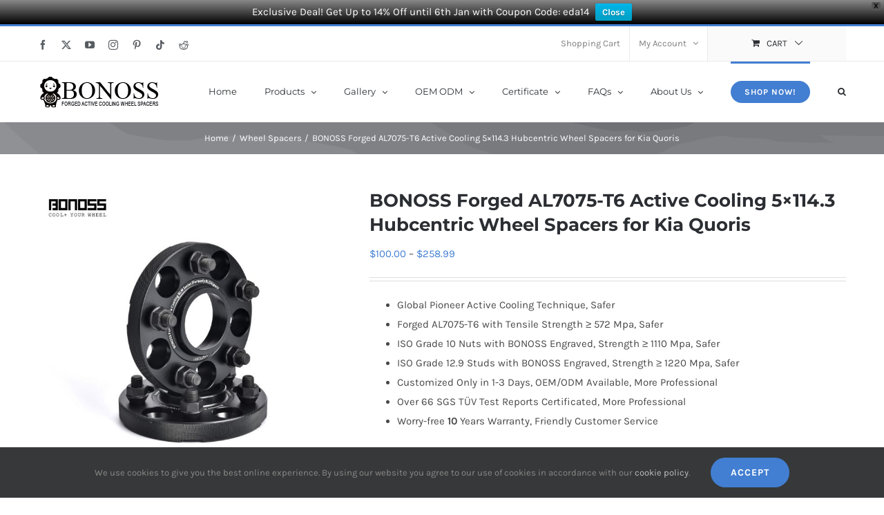

--- FILE ---
content_type: text/html; charset=UTF-8
request_url: https://www.bonoss.com/product/bonoss-forged-al7075-t6-active-cooling-5x114-3-hubcentric-wheel-spacers-for-kia-quoris
body_size: 71215
content:
<!DOCTYPE html>
<html class="avada-html-layout-wide avada-html-header-position-top" lang="en-US" prefix="og: http://ogp.me/ns# fb: http://ogp.me/ns/fb# product: https://ogp.me/ns/product#" prefix="og: https://ogp.me/ns#">
<head>
	<meta http-equiv="X-UA-Compatible" content="IE=edge" />
	<meta http-equiv="Content-Type" content="text/html; charset=utf-8"/>
	<meta name="viewport" content="width=device-width, initial-scale=1" />
	<!-- Jetpack Site Verification Tags -->
<script>window._wca = window._wca || [];</script>

<!-- Search Engine Optimization by Rank Math - https://rankmath.com/ -->
<title>BONOSS Forged AL7075-T6 Active Cooling 5x114.3 Hubcentric Wheel Spacers for Kia Quoris - BONOSS</title>
<meta name="description" content="Global Pioneer Active Cooling Technique, Safer Forged AL7075-T6 with Tensile Strength ≥ 572 Mpa, Safer ISO Grade 10 Nuts with BONOSS Engraved, Strength ≥ 1110 Mpa, Safer ISO Grade 12.9 Studs with BONOSS Engraved, Strength ≥ 1220 Mpa, Safer Customized Only in 1-3 Days, OEM/ODM Available, More Professional Over 66 SGS TÜV Test Reports Certificated, More Professional Worry-free 10 Years Warranty, Friendly Customer Service"/>
<meta name="robots" content="follow, index, max-snippet:-1, max-video-preview:-1, max-image-preview:large"/>
<link rel="canonical" href="https://www.bonoss.com/product/bonoss-forged-al7075-t6-active-cooling-5x114-3-hubcentric-wheel-spacers-for-kia-quoris" />
<meta property="og:locale" content="en_US" />
<meta property="og:type" content="product" />
<meta property="og:title" content="BONOSS Forged AL7075-T6 Active Cooling 5x114.3 Hubcentric Wheel Spacers for Kia Quoris - BONOSS" />
<meta property="og:description" content="Global Pioneer Active Cooling Technique, Safer Forged AL7075-T6 with Tensile Strength ≥ 572 Mpa, Safer ISO Grade 10 Nuts with BONOSS Engraved, Strength ≥ 1110 Mpa, Safer ISO Grade 12.9 Studs with BONOSS Engraved, Strength ≥ 1220 Mpa, Safer Customized Only in 1-3 Days, OEM/ODM Available, More Professional Over 66 SGS TÜV Test Reports Certificated, More Professional Worry-free 10 Years Warranty, Friendly Customer Service" />
<meta property="og:url" content="https://www.bonoss.com/product/bonoss-forged-al7075-t6-active-cooling-5x114-3-hubcentric-wheel-spacers-for-kia-quoris" />
<meta property="og:site_name" content="BONOSS" />
<meta property="og:updated_time" content="2021-05-28T09:35:33+00:00" />
<meta property="og:image" content="https://www.bonoss.com/wp-content/uploads/2021/03/BONOSS-forged-active-cooling-20mm-wheel-spacer-mazda-mazda3-5x114.3-67.1-M12x1.5-6061T6-by-grace-1-1.jpg" />
<meta property="og:image:secure_url" content="https://www.bonoss.com/wp-content/uploads/2021/03/BONOSS-forged-active-cooling-20mm-wheel-spacer-mazda-mazda3-5x114.3-67.1-M12x1.5-6061T6-by-grace-1-1.jpg" />
<meta property="og:image:width" content="1080" />
<meta property="og:image:height" content="1080" />
<meta property="og:image:alt" content="BONOSS-forged-active-cooling-20mm-wheel-spacer-mazda-mazda3-5x114.3-67.1-M12x1.5-6061T6-by-grace-1" />
<meta property="og:image:type" content="image/jpeg" />
<meta property="product:availability" content="instock" />
<meta name="twitter:card" content="summary_large_image" />
<meta name="twitter:title" content="BONOSS Forged AL7075-T6 Active Cooling 5x114.3 Hubcentric Wheel Spacers for Kia Quoris - BONOSS" />
<meta name="twitter:description" content="Global Pioneer Active Cooling Technique, Safer Forged AL7075-T6 with Tensile Strength ≥ 572 Mpa, Safer ISO Grade 10 Nuts with BONOSS Engraved, Strength ≥ 1110 Mpa, Safer ISO Grade 12.9 Studs with BONOSS Engraved, Strength ≥ 1220 Mpa, Safer Customized Only in 1-3 Days, OEM/ODM Available, More Professional Over 66 SGS TÜV Test Reports Certificated, More Professional Worry-free 10 Years Warranty, Friendly Customer Service" />
<meta name="twitter:image" content="https://www.bonoss.com/wp-content/uploads/2021/03/BONOSS-forged-active-cooling-20mm-wheel-spacer-mazda-mazda3-5x114.3-67.1-M12x1.5-6061T6-by-grace-1-1.jpg" />
<meta name="twitter:label1" content="Price" />
<meta name="twitter:data1" content="&#036;100.00 - &#036;258.99" />
<meta name="twitter:label2" content="Availability" />
<meta name="twitter:data2" content="In stock" />
<script type="application/ld+json" class="rank-math-schema">{"@context":"https://schema.org","@graph":[{"@type":"Organization","@id":"https://www.bonoss.com/#organization","name":"BONOSS","logo":{"@type":"ImageObject","@id":"https://www.bonoss.com/#logo","url":"https://www.bonoss.com/wp-content/uploads/2022/01/BONOSS-cartoon-logo.jpg","contentUrl":"https://www.bonoss.com/wp-content/uploads/2022/01/BONOSS-cartoon-logo.jpg","caption":"BONOSS","inLanguage":"en-US","width":"999","height":"999"}},{"@type":"WebSite","@id":"https://www.bonoss.com/#website","url":"https://www.bonoss.com","name":"BONOSS","publisher":{"@id":"https://www.bonoss.com/#organization"},"inLanguage":"en-US"},{"@type":"ImageObject","@id":"https://www.bonoss.com/wp-content/uploads/2021/03/BONOSS-forged-active-cooling-20mm-wheel-spacer-mazda-mazda3-5x114.3-67.1-M12x1.5-6061T6-by-grace-1-1.jpg","url":"https://www.bonoss.com/wp-content/uploads/2021/03/BONOSS-forged-active-cooling-20mm-wheel-spacer-mazda-mazda3-5x114.3-67.1-M12x1.5-6061T6-by-grace-1-1.jpg","width":"1080","height":"1080","caption":"BONOSS-forged-active-cooling-20mm-wheel-spacer-mazda-mazda3-5x114.3-67.1-M12x1.5-6061T6-by-grace-1","inLanguage":"en-US"},{"@type":"ItemPage","@id":"https://www.bonoss.com/product/bonoss-forged-al7075-t6-active-cooling-5x114-3-hubcentric-wheel-spacers-for-kia-quoris#webpage","url":"https://www.bonoss.com/product/bonoss-forged-al7075-t6-active-cooling-5x114-3-hubcentric-wheel-spacers-for-kia-quoris","name":"BONOSS Forged AL7075-T6 Active Cooling 5x114.3 Hubcentric Wheel Spacers for Kia Quoris - BONOSS","datePublished":"2021-05-25T02:41:30+00:00","dateModified":"2021-05-28T09:35:33+00:00","isPartOf":{"@id":"https://www.bonoss.com/#website"},"primaryImageOfPage":{"@id":"https://www.bonoss.com/wp-content/uploads/2021/03/BONOSS-forged-active-cooling-20mm-wheel-spacer-mazda-mazda3-5x114.3-67.1-M12x1.5-6061T6-by-grace-1-1.jpg"},"inLanguage":"en-US"},{"@type":"Product","name":"BONOSS Forged AL7075-T6 Active Cooling 5x114.3 Hubcentric Wheel Spacers for Kia Quoris - BONOSS","description":"Global Pioneer Active Cooling Technique, Safer Forged AL7075-T6 with Tensile Strength \u2265 572 Mpa, Safer ISO Grade 10 Nuts with BONOSS Engraved, Strength \u2265 1110 Mpa, Safer ISO Grade 12.9 Studs with BONOSS Engraved, Strength \u2265 1220 Mpa, Safer Customized Only in 1-3 Days, OEM/ODM Available, More Professional Over 66 SGS T\u00dcV Test Reports Certificated, More Professional Worry-free 10 Years Warranty, Friendly Customer Service","category":"Wheel Spacers","mainEntityOfPage":{"@id":"https://www.bonoss.com/product/bonoss-forged-al7075-t6-active-cooling-5x114-3-hubcentric-wheel-spacers-for-kia-quoris#webpage"},"weight":{"@type":"QuantitativeValue","unitCode":"KGM"},"image":[{"@type":"ImageObject","url":"https://www.bonoss.com/wp-content/uploads/2021/03/BONOSS-forged-active-cooling-20mm-wheel-spacer-mazda-mazda3-5x114.3-67.1-M12x1.5-6061T6-by-grace-1-1.jpg","height":"1080","width":"1080"},{"@type":"ImageObject","url":"https://www.bonoss.com/wp-content/uploads/2021/03/BONOSS-forged-active-cooling-20mm-wheel-spacer-mazda-mazda3-5x114.3-67.1-M12x1.5-6061T6-by-grace-4.jpg","height":"1080","width":"1080"},{"@type":"ImageObject","url":"https://www.bonoss.com/wp-content/uploads/2021/03/BONOSS-forged-active-cooling-20mm-wheel-spacer-mazda-mazda3-5x114.3-67.1-M12x1.5-6061T6-by-grace-9-1.jpg","height":"1080","width":"1080"},{"@type":"ImageObject","url":"https://www.bonoss.com/wp-content/uploads/2021/03/BONOSS-forged-active-cooling-20mm-wheel-spacer-mazda-mazda3-5x114.3-67.1-M12x1.5-6061T6-by-grace-19.jpg","height":"1080","width":"1080"},{"@type":"ImageObject","url":"https://www.bonoss.com/wp-content/uploads/2021/03/BONOSS-forged-active-cooling-20mm-wheel-spacer-mazda-mazda3-5x114.3-67.1-M12x1.5-6061T6-by-grace-16.jpg","height":"1080","width":"1080"},{"@type":"ImageObject","url":"https://www.bonoss.com/wp-content/uploads/2021/03/BONOSS-forged-active-cooling-20mm-wheel-spacer-mazda-mazda3-5x114.3-67.1-M12x1.5-6061T6-by-grace-14.jpg","height":"1080","width":"1080"},{"@type":"ImageObject","url":"https://www.bonoss.com/wp-content/uploads/2021/03/BONOSS-forged-active-cooling-20mm-wheel-spacer-mazda-mazda3-5x114.3-67.1-M12x1.5-6061T6-by-grace-15.jpg","height":"1080","width":"1080"}],"offers":{"@type":"AggregateOffer","lowPrice":"100.00","highPrice":"258.99","offerCount":"9","priceCurrency":"USD","availability":"http://schema.org/InStock","seller":{"@type":"Organization","@id":"https://www.bonoss.com/","name":"BONOSS","url":"https://www.bonoss.com","logo":"https://www.bonoss.com/wp-content/uploads/2022/01/BONOSS-cartoon-logo.jpg"},"url":"https://www.bonoss.com/product/bonoss-forged-al7075-t6-active-cooling-5x114-3-hubcentric-wheel-spacers-for-kia-quoris"},"color":"Black","additionalProperty":[{"@type":"PropertyValue","name":"brand","value":"BONOSS"},{"@type":"PropertyValue","name":"pa_purchasing-unit","value":"Pair (2pcs)"},{"@type":"PropertyValue","name":"pa_bolt-pattern-center-bore","value":"PCD:5x114.3 CB:67.1"},{"@type":"PropertyValue","name":"pa_bolts-or-studs","value":"Bolt on: M12x1.5"}],"@id":"https://www.bonoss.com/product/bonoss-forged-al7075-t6-active-cooling-5x114-3-hubcentric-wheel-spacers-for-kia-quoris#richSnippet"}]}</script>
<!-- /Rank Math WordPress SEO plugin -->

<link rel='dns-prefetch' href='//stats.wp.com' />
<link rel="alternate" type="application/rss+xml" title="BONOSS &raquo; Feed" href="https://www.bonoss.com/feed" />
<link rel="alternate" type="application/rss+xml" title="BONOSS &raquo; Comments Feed" href="https://www.bonoss.com/comments/feed" />
								<link rel="icon" href="https://www.bonoss.com/wp-content/uploads/2019/11/Favicon.png" type="image/png" />
		
					<!-- Apple Touch Icon -->
			<link rel="apple-touch-icon" sizes="180x180" href="https://www.bonoss.com/wp-content/uploads/2019/11/Favicon144.png">
		
					<!-- Android Icon -->
			<link rel="icon" sizes="192x192" href="https://www.bonoss.com/wp-content/uploads/2019/11/Favicon57.png">
		
					<!-- MS Edge Icon -->
			<meta name="msapplication-TileImage" content="https://www.bonoss.com/wp-content/uploads/2019/11/Favicon57.png">
				<link rel="alternate" title="oEmbed (JSON)" type="application/json+oembed" href="https://www.bonoss.com/wp-json/oembed/1.0/embed?url=https%3A%2F%2Fwww.bonoss.com%2Fproduct%2Fbonoss-forged-al7075-t6-active-cooling-5x114-3-hubcentric-wheel-spacers-for-kia-quoris" />
<link rel="alternate" title="oEmbed (XML)" type="text/xml+oembed" href="https://www.bonoss.com/wp-json/oembed/1.0/embed?url=https%3A%2F%2Fwww.bonoss.com%2Fproduct%2Fbonoss-forged-al7075-t6-active-cooling-5x114-3-hubcentric-wheel-spacers-for-kia-quoris&#038;format=xml" />
					<meta name="description" content="1. The price is for a Pair (2 pcs) Kia Quoris Wheel Spacer, including the required applications(Bolts/Lug Nuts, etc). For a better shopping experience, it is important to measure the fender gap and confirm thickness before purchasing. Our friendly customer service will help you to solve any question.
2."/>
				
		<meta property="og:locale" content="en_US"/>
		<meta property="og:type" content="article"/>
		<meta property="og:site_name" content="BONOSS"/>
		<meta property="og:title" content="BONOSS Forged AL7075-T6 Active Cooling 5x114.3 Hubcentric Wheel Spacers for Kia Quoris - BONOSS"/>
				<meta property="og:description" content="1. The price is for a Pair (2 pcs) Kia Quoris Wheel Spacer, including the required applications(Bolts/Lug Nuts, etc). For a better shopping experience, it is important to measure the fender gap and confirm thickness before purchasing. Our friendly customer service will help you to solve any question.
2."/>
				<meta property="og:url" content="https://www.bonoss.com/product/bonoss-forged-al7075-t6-active-cooling-5x114-3-hubcentric-wheel-spacers-for-kia-quoris"/>
													<meta property="article:modified_time" content="2021-05-28T09:35:33+00:00"/>
											<meta property="og:image" content="https://www.bonoss.com/wp-content/uploads/2021/03/BONOSS-forged-active-cooling-20mm-wheel-spacer-mazda-mazda3-5x114.3-67.1-M12x1.5-6061T6-by-grace-1-1.jpg"/>
		<meta property="og:image:width" content="1080"/>
		<meta property="og:image:height" content="1080"/>
		<meta property="og:image:type" content="image/jpeg"/>
				<style id='wp-img-auto-sizes-contain-inline-css' type='text/css'>
img:is([sizes=auto i],[sizes^="auto," i]){contain-intrinsic-size:3000px 1500px}
/*# sourceURL=wp-img-auto-sizes-contain-inline-css */
</style>
<style id='woocommerce-inline-inline-css' type='text/css'>
.woocommerce form .form-row .required { visibility: visible; }
/*# sourceURL=woocommerce-inline-inline-css */
</style>
<link rel='stylesheet' id='gateway-css' href='https://www.bonoss.com/wp-content/plugins/woocommerce-paypal-payments/modules/ppcp-button/assets/css/gateway.css?ver=3.3.1' type='text/css' media='all' />
<link rel='stylesheet' id='wpfront-notification-bar-css' href='https://www.bonoss.com/wp-content/plugins/wpfront-notification-bar/css/wpfront-notification-bar.min.css?ver=3.5.1.05102' type='text/css' media='all' />
<link rel='stylesheet' id='wc_stripe_express_checkout_style-css' href='https://www.bonoss.com/wp-content/plugins/woocommerce-gateway-stripe/build/express-checkout.css?ver=f49792bd42ded7e3e1cb' type='text/css' media='all' />
<link rel='stylesheet' id='prdctfltr-css' href='https://www.bonoss.com/wp-content/plugins/prdctfltr/includes/css/styles.css?ver=9.1.2' type='text/css' media='all' />
<link rel='stylesheet' id='fusion-dynamic-css-css' href='https://www.bonoss.com/wp-content/uploads/fusion-styles/9dcfc9fc569d2f2120aaecc2721fd8db.min.css?ver=3.14.1' type='text/css' media='all' />
<link rel='stylesheet' id='avada-fullwidth-md-css' href='https://www.bonoss.com/wp-content/plugins/fusion-builder/assets/css/media/fullwidth-md.min.css?ver=3.14.1' type='text/css' media='only screen and (max-width: 1024px)' />
<link rel='stylesheet' id='avada-fullwidth-sm-css' href='https://www.bonoss.com/wp-content/plugins/fusion-builder/assets/css/media/fullwidth-sm.min.css?ver=3.14.1' type='text/css' media='only screen and (max-width: 640px)' />
<link rel='stylesheet' id='awb-text-path-md-css' href='https://www.bonoss.com/wp-content/plugins/fusion-builder/assets/css/media/awb-text-path-md.min.css?ver=7.14.1' type='text/css' media='only screen and (max-width: 1024px)' />
<link rel='stylesheet' id='awb-text-path-sm-css' href='https://www.bonoss.com/wp-content/plugins/fusion-builder/assets/css/media/awb-text-path-sm.min.css?ver=7.14.1' type='text/css' media='only screen and (max-width: 640px)' />
<link rel='stylesheet' id='avada-image-md-css' href='https://www.bonoss.com/wp-content/plugins/fusion-builder/assets/css/media/image-md.min.css?ver=7.14.1' type='text/css' media='only screen and (max-width: 1024px)' />
<link rel='stylesheet' id='avada-image-sm-css' href='https://www.bonoss.com/wp-content/plugins/fusion-builder/assets/css/media/image-sm.min.css?ver=7.14.1' type='text/css' media='only screen and (max-width: 640px)' />
<link rel='stylesheet' id='avada-social-sharing-md-css' href='https://www.bonoss.com/wp-content/plugins/fusion-builder/assets/css/media/social-sharing-md.min.css?ver=7.14.1' type='text/css' media='only screen and (max-width: 1024px)' />
<link rel='stylesheet' id='avada-social-sharing-sm-css' href='https://www.bonoss.com/wp-content/plugins/fusion-builder/assets/css/media/social-sharing-sm.min.css?ver=7.14.1' type='text/css' media='only screen and (max-width: 640px)' />
<link rel='stylesheet' id='avada-social-links-md-css' href='https://www.bonoss.com/wp-content/plugins/fusion-builder/assets/css/media/social-links-md.min.css?ver=7.14.1' type='text/css' media='only screen and (max-width: 1024px)' />
<link rel='stylesheet' id='avada-social-links-sm-css' href='https://www.bonoss.com/wp-content/plugins/fusion-builder/assets/css/media/social-links-sm.min.css?ver=7.14.1' type='text/css' media='only screen and (max-width: 640px)' />
<link rel='stylesheet' id='avada-tabs-lg-min-css' href='https://www.bonoss.com/wp-content/plugins/fusion-builder/assets/css/media/tabs-lg-min.min.css?ver=7.14.1' type='text/css' media='only screen and (min-width: 640px)' />
<link rel='stylesheet' id='avada-tabs-lg-max-css' href='https://www.bonoss.com/wp-content/plugins/fusion-builder/assets/css/media/tabs-lg-max.min.css?ver=7.14.1' type='text/css' media='only screen and (max-width: 640px)' />
<link rel='stylesheet' id='avada-tabs-md-css' href='https://www.bonoss.com/wp-content/plugins/fusion-builder/assets/css/media/tabs-md.min.css?ver=7.14.1' type='text/css' media='only screen and (max-width: 1024px)' />
<link rel='stylesheet' id='avada-tabs-sm-css' href='https://www.bonoss.com/wp-content/plugins/fusion-builder/assets/css/media/tabs-sm.min.css?ver=7.14.1' type='text/css' media='only screen and (max-width: 640px)' />
<link rel='stylesheet' id='awb-text-md-css' href='https://www.bonoss.com/wp-content/plugins/fusion-builder/assets/css/media/text-md.min.css?ver=3.14.1' type='text/css' media='only screen and (max-width: 1024px)' />
<link rel='stylesheet' id='awb-text-sm-css' href='https://www.bonoss.com/wp-content/plugins/fusion-builder/assets/css/media/text-sm.min.css?ver=3.14.1' type='text/css' media='only screen and (max-width: 640px)' />
<link rel='stylesheet' id='awb-title-md-css' href='https://www.bonoss.com/wp-content/plugins/fusion-builder/assets/css/media/title-md.min.css?ver=3.14.1' type='text/css' media='only screen and (max-width: 1024px)' />
<link rel='stylesheet' id='awb-title-sm-css' href='https://www.bonoss.com/wp-content/plugins/fusion-builder/assets/css/media/title-sm.min.css?ver=3.14.1' type='text/css' media='only screen and (max-width: 640px)' />
<link rel='stylesheet' id='awb-woo-cart-totals-md-css' href='https://www.bonoss.com/wp-content/plugins/fusion-builder/assets/css/media/woo-cart-totals-md.min.css?ver=3.14.1' type='text/css' media='only screen and (max-width: 1024px)' />
<link rel='stylesheet' id='awb-woo-cart-totals-sm-css' href='https://www.bonoss.com/wp-content/plugins/fusion-builder/assets/css/media/woo-cart-totals-sm.min.css?ver=3.14.1' type='text/css' media='only screen and (max-width: 640px)' />
<link rel='stylesheet' id='awb-post-card-image-sm-css' href='https://www.bonoss.com/wp-content/plugins/fusion-builder/assets/css/media/post-card-image-sm.min.css?ver=3.14.1' type='text/css' media='only screen and (max-width: 640px)' />
<link rel='stylesheet' id='avada-max-sh-cbp-woo-quick-view-css' href='https://www.bonoss.com/wp-content/themes/Avada/assets/css/media/max-sh-cbp-woo-quick-view.min.css?ver=7.14.1' type='text/css' media='only screen and (max-width: 800px)' />
<link rel='stylesheet' id='avada-min-sh-cbp-woo-quick-view-css' href='https://www.bonoss.com/wp-content/themes/Avada/assets/css/media/min-sh-cbp-woo-quick-view.min.css?ver=7.14.1' type='text/css' media='only screen and (min-width: 800px)' />
<link rel='stylesheet' id='avada-facebook-page-md-css' href='https://www.bonoss.com/wp-content/plugins/fusion-builder/assets/css/media/facebook-page-md.min.css?ver=7.14.1' type='text/css' media='only screen and (max-width: 1024px)' />
<link rel='stylesheet' id='avada-facebook-page-sm-css' href='https://www.bonoss.com/wp-content/plugins/fusion-builder/assets/css/media/facebook-page-sm.min.css?ver=7.14.1' type='text/css' media='only screen and (max-width: 640px)' />
<link rel='stylesheet' id='awb-meta-md-css' href='https://www.bonoss.com/wp-content/plugins/fusion-builder/assets/css/media/meta-md.min.css?ver=7.14.1' type='text/css' media='only screen and (max-width: 1024px)' />
<link rel='stylesheet' id='awb-meta-sm-css' href='https://www.bonoss.com/wp-content/plugins/fusion-builder/assets/css/media/meta-sm.min.css?ver=7.14.1' type='text/css' media='only screen and (max-width: 640px)' />
<link rel='stylesheet' id='awb-layout-colums-md-css' href='https://www.bonoss.com/wp-content/plugins/fusion-builder/assets/css/media/layout-columns-md.min.css?ver=3.14.1' type='text/css' media='only screen and (max-width: 1024px)' />
<link rel='stylesheet' id='awb-layout-colums-sm-css' href='https://www.bonoss.com/wp-content/plugins/fusion-builder/assets/css/media/layout-columns-sm.min.css?ver=3.14.1' type='text/css' media='only screen and (max-width: 640px)' />
<link rel='stylesheet' id='avada-max-1c-css' href='https://www.bonoss.com/wp-content/themes/Avada/assets/css/media/max-1c.min.css?ver=7.14.1' type='text/css' media='only screen and (max-width: 644px)' />
<link rel='stylesheet' id='avada-max-2c-css' href='https://www.bonoss.com/wp-content/themes/Avada/assets/css/media/max-2c.min.css?ver=7.14.1' type='text/css' media='only screen and (max-width: 735px)' />
<link rel='stylesheet' id='avada-min-2c-max-3c-css' href='https://www.bonoss.com/wp-content/themes/Avada/assets/css/media/min-2c-max-3c.min.css?ver=7.14.1' type='text/css' media='only screen and (min-width: 735px) and (max-width: 826px)' />
<link rel='stylesheet' id='avada-min-3c-max-4c-css' href='https://www.bonoss.com/wp-content/themes/Avada/assets/css/media/min-3c-max-4c.min.css?ver=7.14.1' type='text/css' media='only screen and (min-width: 826px) and (max-width: 917px)' />
<link rel='stylesheet' id='avada-min-4c-max-5c-css' href='https://www.bonoss.com/wp-content/themes/Avada/assets/css/media/min-4c-max-5c.min.css?ver=7.14.1' type='text/css' media='only screen and (min-width: 917px) and (max-width: 1008px)' />
<link rel='stylesheet' id='avada-min-5c-max-6c-css' href='https://www.bonoss.com/wp-content/themes/Avada/assets/css/media/min-5c-max-6c.min.css?ver=7.14.1' type='text/css' media='only screen and (min-width: 1008px) and (max-width: 1099px)' />
<link rel='stylesheet' id='avada-min-shbp-css' href='https://www.bonoss.com/wp-content/themes/Avada/assets/css/media/min-shbp.min.css?ver=7.14.1' type='text/css' media='only screen and (min-width: 1051px)' />
<link rel='stylesheet' id='avada-min-shbp-header-legacy-css' href='https://www.bonoss.com/wp-content/themes/Avada/assets/css/media/min-shbp-header-legacy.min.css?ver=7.14.1' type='text/css' media='only screen and (min-width: 1051px)' />
<link rel='stylesheet' id='avada-max-shbp-css' href='https://www.bonoss.com/wp-content/themes/Avada/assets/css/media/max-shbp.min.css?ver=7.14.1' type='text/css' media='only screen and (max-width: 1050px)' />
<link rel='stylesheet' id='avada-max-shbp-header-legacy-css' href='https://www.bonoss.com/wp-content/themes/Avada/assets/css/media/max-shbp-header-legacy.min.css?ver=7.14.1' type='text/css' media='only screen and (max-width: 1050px)' />
<link rel='stylesheet' id='avada-max-sh-shbp-css' href='https://www.bonoss.com/wp-content/themes/Avada/assets/css/media/max-sh-shbp.min.css?ver=7.14.1' type='text/css' media='only screen and (max-width: 1050px)' />
<link rel='stylesheet' id='avada-max-sh-shbp-header-legacy-css' href='https://www.bonoss.com/wp-content/themes/Avada/assets/css/media/max-sh-shbp-header-legacy.min.css?ver=7.14.1' type='text/css' media='only screen and (max-width: 1050px)' />
<link rel='stylesheet' id='avada-min-768-max-1024-p-css' href='https://www.bonoss.com/wp-content/themes/Avada/assets/css/media/min-768-max-1024-p.min.css?ver=7.14.1' type='text/css' media='only screen and (min-device-width: 768px) and (max-device-width: 1024px) and (orientation: portrait)' />
<link rel='stylesheet' id='avada-min-768-max-1024-p-header-legacy-css' href='https://www.bonoss.com/wp-content/themes/Avada/assets/css/media/min-768-max-1024-p-header-legacy.min.css?ver=7.14.1' type='text/css' media='only screen and (min-device-width: 768px) and (max-device-width: 1024px) and (orientation: portrait)' />
<link rel='stylesheet' id='avada-min-768-max-1024-l-css' href='https://www.bonoss.com/wp-content/themes/Avada/assets/css/media/min-768-max-1024-l.min.css?ver=7.14.1' type='text/css' media='only screen and (min-device-width: 768px) and (max-device-width: 1024px) and (orientation: landscape)' />
<link rel='stylesheet' id='avada-min-768-max-1024-l-header-legacy-css' href='https://www.bonoss.com/wp-content/themes/Avada/assets/css/media/min-768-max-1024-l-header-legacy.min.css?ver=7.14.1' type='text/css' media='only screen and (min-device-width: 768px) and (max-device-width: 1024px) and (orientation: landscape)' />
<link rel='stylesheet' id='avada-max-sh-cbp-css' href='https://www.bonoss.com/wp-content/themes/Avada/assets/css/media/max-sh-cbp.min.css?ver=7.14.1' type='text/css' media='only screen and (max-width: 800px)' />
<link rel='stylesheet' id='avada-max-sh-sbp-css' href='https://www.bonoss.com/wp-content/themes/Avada/assets/css/media/max-sh-sbp.min.css?ver=7.14.1' type='text/css' media='only screen and (max-width: 800px)' />
<link rel='stylesheet' id='avada-max-sh-640-css' href='https://www.bonoss.com/wp-content/themes/Avada/assets/css/media/max-sh-640.min.css?ver=7.14.1' type='text/css' media='only screen and (max-width: 640px)' />
<link rel='stylesheet' id='avada-max-shbp-18-css' href='https://www.bonoss.com/wp-content/themes/Avada/assets/css/media/max-shbp-18.min.css?ver=7.14.1' type='text/css' media='only screen and (max-width: 1032px)' />
<link rel='stylesheet' id='avada-max-shbp-32-css' href='https://www.bonoss.com/wp-content/themes/Avada/assets/css/media/max-shbp-32.min.css?ver=7.14.1' type='text/css' media='only screen and (max-width: 1018px)' />
<link rel='stylesheet' id='avada-min-sh-cbp-css' href='https://www.bonoss.com/wp-content/themes/Avada/assets/css/media/min-sh-cbp.min.css?ver=7.14.1' type='text/css' media='only screen and (min-width: 800px)' />
<link rel='stylesheet' id='avada-max-640-css' href='https://www.bonoss.com/wp-content/themes/Avada/assets/css/media/max-640.min.css?ver=7.14.1' type='text/css' media='only screen and (max-device-width: 640px)' />
<link rel='stylesheet' id='avada-max-main-css' href='https://www.bonoss.com/wp-content/themes/Avada/assets/css/media/max-main.min.css?ver=7.14.1' type='text/css' media='only screen and (max-width: 1099px)' />
<link rel='stylesheet' id='avada-max-cbp-css' href='https://www.bonoss.com/wp-content/themes/Avada/assets/css/media/max-cbp.min.css?ver=7.14.1' type='text/css' media='only screen and (max-width: 800px)' />
<link rel='stylesheet' id='avada-max-sh-cbp-cf7-css' href='https://www.bonoss.com/wp-content/themes/Avada/assets/css/media/max-sh-cbp-cf7.min.css?ver=7.14.1' type='text/css' media='only screen and (max-width: 800px)' />
<link rel='stylesheet' id='avada-max-sh-cbp-social-sharing-css' href='https://www.bonoss.com/wp-content/themes/Avada/assets/css/media/max-sh-cbp-social-sharing.min.css?ver=7.14.1' type='text/css' media='only screen and (max-width: 800px)' />
<link rel='stylesheet' id='fb-max-sh-cbp-css' href='https://www.bonoss.com/wp-content/plugins/fusion-builder/assets/css/media/max-sh-cbp.min.css?ver=3.14.1' type='text/css' media='only screen and (max-width: 800px)' />
<link rel='stylesheet' id='fb-min-768-max-1024-p-css' href='https://www.bonoss.com/wp-content/plugins/fusion-builder/assets/css/media/min-768-max-1024-p.min.css?ver=3.14.1' type='text/css' media='only screen and (min-device-width: 768px) and (max-device-width: 1024px) and (orientation: portrait)' />
<link rel='stylesheet' id='fb-max-640-css' href='https://www.bonoss.com/wp-content/plugins/fusion-builder/assets/css/media/max-640.min.css?ver=3.14.1' type='text/css' media='only screen and (max-device-width: 640px)' />
<link rel='stylesheet' id='fb-max-1c-css' href='https://www.bonoss.com/wp-content/plugins/fusion-builder/assets/css/media/max-1c.css?ver=3.14.1' type='text/css' media='only screen and (max-width: 644px)' />
<link rel='stylesheet' id='fb-max-2c-css' href='https://www.bonoss.com/wp-content/plugins/fusion-builder/assets/css/media/max-2c.css?ver=3.14.1' type='text/css' media='only screen and (max-width: 735px)' />
<link rel='stylesheet' id='fb-min-2c-max-3c-css' href='https://www.bonoss.com/wp-content/plugins/fusion-builder/assets/css/media/min-2c-max-3c.css?ver=3.14.1' type='text/css' media='only screen and (min-width: 735px) and (max-width: 826px)' />
<link rel='stylesheet' id='fb-min-3c-max-4c-css' href='https://www.bonoss.com/wp-content/plugins/fusion-builder/assets/css/media/min-3c-max-4c.css?ver=3.14.1' type='text/css' media='only screen and (min-width: 826px) and (max-width: 917px)' />
<link rel='stylesheet' id='fb-min-4c-max-5c-css' href='https://www.bonoss.com/wp-content/plugins/fusion-builder/assets/css/media/min-4c-max-5c.css?ver=3.14.1' type='text/css' media='only screen and (min-width: 917px) and (max-width: 1008px)' />
<link rel='stylesheet' id='fb-min-5c-max-6c-css' href='https://www.bonoss.com/wp-content/plugins/fusion-builder/assets/css/media/min-5c-max-6c.css?ver=3.14.1' type='text/css' media='only screen and (min-width: 1008px) and (max-width: 1099px)' />
<link rel='stylesheet' id='avada-max-sh-cbp-woo-tabs-css' href='https://www.bonoss.com/wp-content/themes/Avada/assets/css/media/max-sh-cbp-woo-tabs.min.css?ver=7.14.1' type='text/css' media='only screen and (max-width: 800px)' />
<link rel='stylesheet' id='avada-min-768-max-1024-woo-css' href='https://www.bonoss.com/wp-content/themes/Avada/assets/css/media/min-768-max-1024-woo.min.css?ver=7.14.1' type='text/css' media='only screen and (min-device-width: 768px) and (max-device-width: 1024px)' />
<link rel='stylesheet' id='avada-max-sh-640-woo-css' href='https://www.bonoss.com/wp-content/themes/Avada/assets/css/media/max-sh-640-woo.min.css?ver=7.14.1' type='text/css' media='only screen and (max-width: 640px)' />
<link rel='stylesheet' id='avada-max-sh-cbp-woo-css' href='https://www.bonoss.com/wp-content/themes/Avada/assets/css/media/max-sh-cbp-woo.min.css?ver=7.14.1' type='text/css' media='only screen and (max-width: 800px)' />
<link rel='stylesheet' id='avada-min-sh-cbp-woo-css' href='https://www.bonoss.com/wp-content/themes/Avada/assets/css/media/min-sh-cbp-woo.min.css?ver=7.14.1' type='text/css' media='only screen and (min-width: 800px)' />
<script type="text/javascript">
            window._nslDOMReady = (function () {
                const executedCallbacks = new Set();
            
                return function (callback) {
                    /**
                    * Third parties might dispatch DOMContentLoaded events, so we need to ensure that we only run our callback once!
                    */
                    if (executedCallbacks.has(callback)) return;
            
                    const wrappedCallback = function () {
                        if (executedCallbacks.has(callback)) return;
                        executedCallbacks.add(callback);
                        callback();
                    };
            
                    if (document.readyState === "complete" || document.readyState === "interactive") {
                        wrappedCallback();
                    } else {
                        document.addEventListener("DOMContentLoaded", wrappedCallback);
                    }
                };
            })();
        </script><!--n2css--><!--n2js--><script type="text/javascript" src="https://www.bonoss.com/wp-includes/js/jquery/jquery.min.js?ver=3.7.1" id="jquery-core-js"></script>
<script type="text/javascript" src="https://www.bonoss.com/wp-content/plugins/woocommerce/assets/js/jquery-blockui/jquery.blockUI.min.js?ver=2.7.0-wc.10.4.3" id="wc-jquery-blockui-js" defer="defer" data-wp-strategy="defer"></script>
<script type="text/javascript" id="wc-add-to-cart-js-extra">
/* <![CDATA[ */
var wc_add_to_cart_params = {"ajax_url":"/wp-admin/admin-ajax.php","wc_ajax_url":"/?wc-ajax=%%endpoint%%","i18n_view_cart":"View cart","cart_url":"https://www.bonoss.com/cart","is_cart":"","cart_redirect_after_add":"no"};
//# sourceURL=wc-add-to-cart-js-extra
/* ]]> */
</script>
<script type="text/javascript" src="https://www.bonoss.com/wp-content/plugins/woocommerce/assets/js/frontend/add-to-cart.min.js?ver=10.4.3" id="wc-add-to-cart-js" defer="defer" data-wp-strategy="defer"></script>
<script type="text/javascript" src="https://www.bonoss.com/wp-content/plugins/woocommerce/assets/js/zoom/jquery.zoom.min.js?ver=1.7.21-wc.10.4.3" id="wc-zoom-js" defer="defer" data-wp-strategy="defer"></script>
<script type="text/javascript" src="https://www.bonoss.com/wp-content/plugins/woocommerce/assets/js/flexslider/jquery.flexslider.min.js?ver=2.7.2-wc.10.4.3" id="wc-flexslider-js" defer="defer" data-wp-strategy="defer"></script>
<script type="text/javascript" id="wc-single-product-js-extra">
/* <![CDATA[ */
var wc_single_product_params = {"i18n_required_rating_text":"Please select a rating","i18n_rating_options":["1 of 5 stars","2 of 5 stars","3 of 5 stars","4 of 5 stars","5 of 5 stars"],"i18n_product_gallery_trigger_text":"View full-screen image gallery","review_rating_required":"yes","flexslider":{"rtl":false,"animation":"slide","smoothHeight":true,"directionNav":true,"controlNav":"thumbnails","slideshow":false,"animationSpeed":500,"animationLoop":true,"allowOneSlide":false,"prevText":"\u003Ci class=\"awb-icon-angle-left\"\u003E\u003C/i\u003E","nextText":"\u003Ci class=\"awb-icon-angle-right\"\u003E\u003C/i\u003E"},"zoom_enabled":"1","zoom_options":[],"photoswipe_enabled":"","photoswipe_options":{"shareEl":false,"closeOnScroll":false,"history":false,"hideAnimationDuration":0,"showAnimationDuration":0},"flexslider_enabled":"1"};
//# sourceURL=wc-single-product-js-extra
/* ]]> */
</script>
<script type="text/javascript" src="https://www.bonoss.com/wp-content/plugins/woocommerce/assets/js/frontend/single-product.min.js?ver=10.4.3" id="wc-single-product-js" defer="defer" data-wp-strategy="defer"></script>
<script type="text/javascript" src="https://www.bonoss.com/wp-content/plugins/woocommerce/assets/js/js-cookie/js.cookie.min.js?ver=2.1.4-wc.10.4.3" id="wc-js-cookie-js" defer="defer" data-wp-strategy="defer"></script>
<script type="text/javascript" id="woocommerce-js-extra">
/* <![CDATA[ */
var woocommerce_params = {"ajax_url":"/wp-admin/admin-ajax.php","wc_ajax_url":"/?wc-ajax=%%endpoint%%","i18n_password_show":"Show password","i18n_password_hide":"Hide password"};
//# sourceURL=woocommerce-js-extra
/* ]]> */
</script>
<script type="text/javascript" src="https://www.bonoss.com/wp-content/plugins/woocommerce/assets/js/frontend/woocommerce.min.js?ver=10.4.3" id="woocommerce-js" defer="defer" data-wp-strategy="defer"></script>
<script type="text/javascript" src="https://www.bonoss.com/wp-content/plugins/wpfront-notification-bar/js/wpfront-notification-bar.min.js?ver=3.5.1.05102" id="wpfront-notification-bar-js"></script>
<script type="text/javascript" src="https://stats.wp.com/s-202602.js" id="woocommerce-analytics-js" defer="defer" data-wp-strategy="defer"></script>
<link rel="https://api.w.org/" href="https://www.bonoss.com/wp-json/" /><link rel="alternate" title="JSON" type="application/json" href="https://www.bonoss.com/wp-json/wp/v2/product/45337" /><link rel="EditURI" type="application/rsd+xml" title="RSD" href="https://www.bonoss.com/xmlrpc.php?rsd" />
<meta name="generator" content="WordPress 6.9" />
<link rel='shortlink' href='https://www.bonoss.com/?p=45337' />
	<style>img#wpstats{display:none}</style>
		<!-- Google site verification - Google for WooCommerce -->
<meta name="google-site-verification" content="W6OjZJcheLfHWg7hf4PYu3gro61MXx_dKdcNGFiwIW4" />
<link rel="preload" href="https://www.bonoss.com/wp-content/themes/Avada/includes/lib/assets/fonts/icomoon/awb-icons.woff" as="font" type="font/woff" crossorigin><link rel="preload" href="https://www.bonoss.com/wp-content/uploads/fusion-icons/accountant-pro-icon-set/fonts/Accountant-Pro.ttf?ym7fev" as="font" type="font/ttf" crossorigin><link rel="preload" href="https://www.bonoss.com/wp-content/uploads/fusion-icons/modern-furniture-icon-set/fonts/Modern-Furniture.ttf?ljgift" as="font" type="font/ttf" crossorigin><style type="text/css" id="css-fb-visibility">@media screen and (max-width: 640px){.fusion-no-small-visibility{display:none !important;}body .sm-text-align-center{text-align:center !important;}body .sm-text-align-left{text-align:left !important;}body .sm-text-align-right{text-align:right !important;}body .sm-text-align-justify{text-align:justify !important;}body .sm-flex-align-center{justify-content:center !important;}body .sm-flex-align-flex-start{justify-content:flex-start !important;}body .sm-flex-align-flex-end{justify-content:flex-end !important;}body .sm-mx-auto{margin-left:auto !important;margin-right:auto !important;}body .sm-ml-auto{margin-left:auto !important;}body .sm-mr-auto{margin-right:auto !important;}body .fusion-absolute-position-small{position:absolute;width:100%;}.awb-sticky.awb-sticky-small{ position: sticky; top: var(--awb-sticky-offset,0); }}@media screen and (min-width: 641px) and (max-width: 1024px){.fusion-no-medium-visibility{display:none !important;}body .md-text-align-center{text-align:center !important;}body .md-text-align-left{text-align:left !important;}body .md-text-align-right{text-align:right !important;}body .md-text-align-justify{text-align:justify !important;}body .md-flex-align-center{justify-content:center !important;}body .md-flex-align-flex-start{justify-content:flex-start !important;}body .md-flex-align-flex-end{justify-content:flex-end !important;}body .md-mx-auto{margin-left:auto !important;margin-right:auto !important;}body .md-ml-auto{margin-left:auto !important;}body .md-mr-auto{margin-right:auto !important;}body .fusion-absolute-position-medium{position:absolute;width:100%;}.awb-sticky.awb-sticky-medium{ position: sticky; top: var(--awb-sticky-offset,0); }}@media screen and (min-width: 1025px){.fusion-no-large-visibility{display:none !important;}body .lg-text-align-center{text-align:center !important;}body .lg-text-align-left{text-align:left !important;}body .lg-text-align-right{text-align:right !important;}body .lg-text-align-justify{text-align:justify !important;}body .lg-flex-align-center{justify-content:center !important;}body .lg-flex-align-flex-start{justify-content:flex-start !important;}body .lg-flex-align-flex-end{justify-content:flex-end !important;}body .lg-mx-auto{margin-left:auto !important;margin-right:auto !important;}body .lg-ml-auto{margin-left:auto !important;}body .lg-mr-auto{margin-right:auto !important;}body .fusion-absolute-position-large{position:absolute;width:100%;}.awb-sticky.awb-sticky-large{ position: sticky; top: var(--awb-sticky-offset,0); }}</style>	<noscript><style>.woocommerce-product-gallery{ opacity: 1 !important; }</style></noscript>
	<meta name="generator" content="XforWooCommerce.com - Product Filter for WooCommerce"/><style type="text/css">div.nsl-container[data-align="left"] {
    text-align: left;
}

div.nsl-container[data-align="center"] {
    text-align: center;
}

div.nsl-container[data-align="right"] {
    text-align: right;
}


div.nsl-container div.nsl-container-buttons a[data-plugin="nsl"] {
    text-decoration: none;
    box-shadow: none;
    border: 0;
}

div.nsl-container .nsl-container-buttons {
    display: flex;
    padding: 5px 0;
}

div.nsl-container.nsl-container-block .nsl-container-buttons {
    display: inline-grid;
    grid-template-columns: minmax(145px, auto);
}

div.nsl-container-block-fullwidth .nsl-container-buttons {
    flex-flow: column;
    align-items: center;
}

div.nsl-container-block-fullwidth .nsl-container-buttons a,
div.nsl-container-block .nsl-container-buttons a {
    flex: 1 1 auto;
    display: block;
    margin: 5px 0;
    width: 100%;
}

div.nsl-container-inline {
    margin: -5px;
    text-align: left;
}

div.nsl-container-inline .nsl-container-buttons {
    justify-content: center;
    flex-wrap: wrap;
}

div.nsl-container-inline .nsl-container-buttons a {
    margin: 5px;
    display: inline-block;
}

div.nsl-container-grid .nsl-container-buttons {
    flex-flow: row;
    align-items: center;
    flex-wrap: wrap;
}

div.nsl-container-grid .nsl-container-buttons a {
    flex: 1 1 auto;
    display: block;
    margin: 5px;
    max-width: 280px;
    width: 100%;
}

@media only screen and (min-width: 650px) {
    div.nsl-container-grid .nsl-container-buttons a {
        width: auto;
    }
}

div.nsl-container .nsl-button {
    cursor: pointer;
    vertical-align: top;
    border-radius: 4px;
}

div.nsl-container .nsl-button-default {
    color: #fff;
    display: flex;
}

div.nsl-container .nsl-button-icon {
    display: inline-block;
}

div.nsl-container .nsl-button-svg-container {
    flex: 0 0 auto;
    padding: 8px;
    display: flex;
    align-items: center;
}

div.nsl-container svg {
    height: 24px;
    width: 24px;
    vertical-align: top;
}

div.nsl-container .nsl-button-default div.nsl-button-label-container {
    margin: 0 24px 0 12px;
    padding: 10px 0;
    font-family: Helvetica, Arial, sans-serif;
    font-size: 16px;
    line-height: 20px;
    letter-spacing: .25px;
    overflow: hidden;
    text-align: center;
    text-overflow: clip;
    white-space: nowrap;
    flex: 1 1 auto;
    -webkit-font-smoothing: antialiased;
    -moz-osx-font-smoothing: grayscale;
    text-transform: none;
    display: inline-block;
}

div.nsl-container .nsl-button-google[data-skin="light"] {
    box-shadow: inset 0 0 0 1px #747775;
    color: #1f1f1f;
}

div.nsl-container .nsl-button-google[data-skin="dark"] {
    box-shadow: inset 0 0 0 1px #8E918F;
    color: #E3E3E3;
}

div.nsl-container .nsl-button-google[data-skin="neutral"] {
    color: #1F1F1F;
}

div.nsl-container .nsl-button-google div.nsl-button-label-container {
    font-family: "Roboto Medium", Roboto, Helvetica, Arial, sans-serif;
}

div.nsl-container .nsl-button-apple .nsl-button-svg-container {
    padding: 0 6px;
}

div.nsl-container .nsl-button-apple .nsl-button-svg-container svg {
    height: 40px;
    width: auto;
}

div.nsl-container .nsl-button-apple[data-skin="light"] {
    color: #000;
    box-shadow: 0 0 0 1px #000;
}

div.nsl-container .nsl-button-facebook[data-skin="white"] {
    color: #000;
    box-shadow: inset 0 0 0 1px #000;
}

div.nsl-container .nsl-button-facebook[data-skin="light"] {
    color: #1877F2;
    box-shadow: inset 0 0 0 1px #1877F2;
}

div.nsl-container .nsl-button-spotify[data-skin="white"] {
    color: #191414;
    box-shadow: inset 0 0 0 1px #191414;
}

div.nsl-container .nsl-button-apple div.nsl-button-label-container {
    font-size: 17px;
    font-family: -apple-system, BlinkMacSystemFont, "Segoe UI", Roboto, Helvetica, Arial, sans-serif, "Apple Color Emoji", "Segoe UI Emoji", "Segoe UI Symbol";
}

div.nsl-container .nsl-button-slack div.nsl-button-label-container {
    font-size: 17px;
    font-family: -apple-system, BlinkMacSystemFont, "Segoe UI", Roboto, Helvetica, Arial, sans-serif, "Apple Color Emoji", "Segoe UI Emoji", "Segoe UI Symbol";
}

div.nsl-container .nsl-button-slack[data-skin="light"] {
    color: #000000;
    box-shadow: inset 0 0 0 1px #DDDDDD;
}

div.nsl-container .nsl-button-tiktok[data-skin="light"] {
    color: #161823;
    box-shadow: 0 0 0 1px rgba(22, 24, 35, 0.12);
}


div.nsl-container .nsl-button-kakao {
    color: rgba(0, 0, 0, 0.85);
}

.nsl-clear {
    clear: both;
}

.nsl-container {
    clear: both;
}

.nsl-disabled-provider .nsl-button {
    filter: grayscale(1);
    opacity: 0.8;
}

/*Button align start*/

div.nsl-container-inline[data-align="left"] .nsl-container-buttons {
    justify-content: flex-start;
}

div.nsl-container-inline[data-align="center"] .nsl-container-buttons {
    justify-content: center;
}

div.nsl-container-inline[data-align="right"] .nsl-container-buttons {
    justify-content: flex-end;
}


div.nsl-container-grid[data-align="left"] .nsl-container-buttons {
    justify-content: flex-start;
}

div.nsl-container-grid[data-align="center"] .nsl-container-buttons {
    justify-content: center;
}

div.nsl-container-grid[data-align="right"] .nsl-container-buttons {
    justify-content: flex-end;
}

div.nsl-container-grid[data-align="space-around"] .nsl-container-buttons {
    justify-content: space-around;
}

div.nsl-container-grid[data-align="space-between"] .nsl-container-buttons {
    justify-content: space-between;
}

/* Button align end*/

/* Redirect */

#nsl-redirect-overlay {
    display: flex;
    flex-direction: column;
    justify-content: center;
    align-items: center;
    position: fixed;
    z-index: 1000000;
    left: 0;
    top: 0;
    width: 100%;
    height: 100%;
    backdrop-filter: blur(1px);
    background-color: RGBA(0, 0, 0, .32);;
}

#nsl-redirect-overlay-container {
    display: flex;
    flex-direction: column;
    justify-content: center;
    align-items: center;
    background-color: white;
    padding: 30px;
    border-radius: 10px;
}

#nsl-redirect-overlay-spinner {
    content: '';
    display: block;
    margin: 20px;
    border: 9px solid RGBA(0, 0, 0, .6);
    border-top: 9px solid #fff;
    border-radius: 50%;
    box-shadow: inset 0 0 0 1px RGBA(0, 0, 0, .6), 0 0 0 1px RGBA(0, 0, 0, .6);
    width: 40px;
    height: 40px;
    animation: nsl-loader-spin 2s linear infinite;
}

@keyframes nsl-loader-spin {
    0% {
        transform: rotate(0deg)
    }
    to {
        transform: rotate(360deg)
    }
}

#nsl-redirect-overlay-title {
    font-family: -apple-system, BlinkMacSystemFont, "Segoe UI", Roboto, Oxygen-Sans, Ubuntu, Cantarell, "Helvetica Neue", sans-serif;
    font-size: 18px;
    font-weight: bold;
    color: #3C434A;
}

#nsl-redirect-overlay-text {
    font-family: -apple-system, BlinkMacSystemFont, "Segoe UI", Roboto, Oxygen-Sans, Ubuntu, Cantarell, "Helvetica Neue", sans-serif;
    text-align: center;
    font-size: 14px;
    color: #3C434A;
}

/* Redirect END*/</style><style type="text/css">/* Notice fallback */
#nsl-notices-fallback {
    position: fixed;
    right: 10px;
    top: 10px;
    z-index: 10000;
}

.admin-bar #nsl-notices-fallback {
    top: 42px;
}

#nsl-notices-fallback > div {
    position: relative;
    background: #fff;
    border-left: 4px solid #fff;
    box-shadow: 0 1px 1px 0 rgba(0, 0, 0, .1);
    margin: 5px 15px 2px;
    padding: 1px 20px;
}

#nsl-notices-fallback > div.error {
    display: block;
    border-left-color: #dc3232;
}

#nsl-notices-fallback > div.updated {
    display: block;
    border-left-color: #46b450;
}

#nsl-notices-fallback p {
    margin: .5em 0;
    padding: 2px;
}

#nsl-notices-fallback > div:after {
    position: absolute;
    right: 5px;
    top: 5px;
    content: '\00d7';
    display: block;
    height: 16px;
    width: 16px;
    line-height: 16px;
    text-align: center;
    font-size: 20px;
    cursor: pointer;
}</style>		<script type="text/javascript">
			var doc = document.documentElement;
			doc.setAttribute( 'data-useragent', navigator.userAgent );
		</script>
		<!-- Google tag (gtag.js) -->
<script async src="https://www.googletagmanager.com/gtag/js?id=G-GF59T8MN0Y"></script>
<script>
  window.dataLayer = window.dataLayer || [];
  function gtag(){dataLayer.push(arguments);}
  gtag('js', new Date());

  gtag('config', 'G-GF59T8MN0Y');
</script>
	<style id='global-styles-inline-css' type='text/css'>
:root{--wp--preset--aspect-ratio--square: 1;--wp--preset--aspect-ratio--4-3: 4/3;--wp--preset--aspect-ratio--3-4: 3/4;--wp--preset--aspect-ratio--3-2: 3/2;--wp--preset--aspect-ratio--2-3: 2/3;--wp--preset--aspect-ratio--16-9: 16/9;--wp--preset--aspect-ratio--9-16: 9/16;--wp--preset--color--black: #000000;--wp--preset--color--cyan-bluish-gray: #abb8c3;--wp--preset--color--white: #ffffff;--wp--preset--color--pale-pink: #f78da7;--wp--preset--color--vivid-red: #cf2e2e;--wp--preset--color--luminous-vivid-orange: #ff6900;--wp--preset--color--luminous-vivid-amber: #fcb900;--wp--preset--color--light-green-cyan: #7bdcb5;--wp--preset--color--vivid-green-cyan: #00d084;--wp--preset--color--pale-cyan-blue: #8ed1fc;--wp--preset--color--vivid-cyan-blue: #0693e3;--wp--preset--color--vivid-purple: #9b51e0;--wp--preset--color--awb-color-1: rgba(255,255,255,1);--wp--preset--color--awb-color-2: rgba(246,246,246,1);--wp--preset--color--awb-color-3: rgba(234,234,234,1);--wp--preset--color--awb-color-4: rgba(103,183,225,1);--wp--preset--color--awb-color-5: rgba(66,126,209,1);--wp--preset--color--awb-color-6: rgba(116,116,116,1);--wp--preset--color--awb-color-7: rgba(51,51,51,1);--wp--preset--color--awb-color-8: rgba(43,46,50,1);--wp--preset--color--awb-color-custom-10: rgba(160,206,78,1);--wp--preset--color--awb-color-custom-11: rgba(246,246,246,0.8);--wp--preset--color--awb-color-custom-12: rgba(73,73,73,1);--wp--preset--color--awb-color-custom-13: rgba(128,128,128,1);--wp--preset--gradient--vivid-cyan-blue-to-vivid-purple: linear-gradient(135deg,rgb(6,147,227) 0%,rgb(155,81,224) 100%);--wp--preset--gradient--light-green-cyan-to-vivid-green-cyan: linear-gradient(135deg,rgb(122,220,180) 0%,rgb(0,208,130) 100%);--wp--preset--gradient--luminous-vivid-amber-to-luminous-vivid-orange: linear-gradient(135deg,rgb(252,185,0) 0%,rgb(255,105,0) 100%);--wp--preset--gradient--luminous-vivid-orange-to-vivid-red: linear-gradient(135deg,rgb(255,105,0) 0%,rgb(207,46,46) 100%);--wp--preset--gradient--very-light-gray-to-cyan-bluish-gray: linear-gradient(135deg,rgb(238,238,238) 0%,rgb(169,184,195) 100%);--wp--preset--gradient--cool-to-warm-spectrum: linear-gradient(135deg,rgb(74,234,220) 0%,rgb(151,120,209) 20%,rgb(207,42,186) 40%,rgb(238,44,130) 60%,rgb(251,105,98) 80%,rgb(254,248,76) 100%);--wp--preset--gradient--blush-light-purple: linear-gradient(135deg,rgb(255,206,236) 0%,rgb(152,150,240) 100%);--wp--preset--gradient--blush-bordeaux: linear-gradient(135deg,rgb(254,205,165) 0%,rgb(254,45,45) 50%,rgb(107,0,62) 100%);--wp--preset--gradient--luminous-dusk: linear-gradient(135deg,rgb(255,203,112) 0%,rgb(199,81,192) 50%,rgb(65,88,208) 100%);--wp--preset--gradient--pale-ocean: linear-gradient(135deg,rgb(255,245,203) 0%,rgb(182,227,212) 50%,rgb(51,167,181) 100%);--wp--preset--gradient--electric-grass: linear-gradient(135deg,rgb(202,248,128) 0%,rgb(113,206,126) 100%);--wp--preset--gradient--midnight: linear-gradient(135deg,rgb(2,3,129) 0%,rgb(40,116,252) 100%);--wp--preset--font-size--small: 11.25px;--wp--preset--font-size--medium: 20px;--wp--preset--font-size--large: 22.5px;--wp--preset--font-size--x-large: 42px;--wp--preset--font-size--normal: 15px;--wp--preset--font-size--xlarge: 30px;--wp--preset--font-size--huge: 45px;--wp--preset--spacing--20: 0.44rem;--wp--preset--spacing--30: 0.67rem;--wp--preset--spacing--40: 1rem;--wp--preset--spacing--50: 1.5rem;--wp--preset--spacing--60: 2.25rem;--wp--preset--spacing--70: 3.38rem;--wp--preset--spacing--80: 5.06rem;--wp--preset--shadow--natural: 6px 6px 9px rgba(0, 0, 0, 0.2);--wp--preset--shadow--deep: 12px 12px 50px rgba(0, 0, 0, 0.4);--wp--preset--shadow--sharp: 6px 6px 0px rgba(0, 0, 0, 0.2);--wp--preset--shadow--outlined: 6px 6px 0px -3px rgb(255, 255, 255), 6px 6px rgb(0, 0, 0);--wp--preset--shadow--crisp: 6px 6px 0px rgb(0, 0, 0);}:where(.is-layout-flex){gap: 0.5em;}:where(.is-layout-grid){gap: 0.5em;}body .is-layout-flex{display: flex;}.is-layout-flex{flex-wrap: wrap;align-items: center;}.is-layout-flex > :is(*, div){margin: 0;}body .is-layout-grid{display: grid;}.is-layout-grid > :is(*, div){margin: 0;}:where(.wp-block-columns.is-layout-flex){gap: 2em;}:where(.wp-block-columns.is-layout-grid){gap: 2em;}:where(.wp-block-post-template.is-layout-flex){gap: 1.25em;}:where(.wp-block-post-template.is-layout-grid){gap: 1.25em;}.has-black-color{color: var(--wp--preset--color--black) !important;}.has-cyan-bluish-gray-color{color: var(--wp--preset--color--cyan-bluish-gray) !important;}.has-white-color{color: var(--wp--preset--color--white) !important;}.has-pale-pink-color{color: var(--wp--preset--color--pale-pink) !important;}.has-vivid-red-color{color: var(--wp--preset--color--vivid-red) !important;}.has-luminous-vivid-orange-color{color: var(--wp--preset--color--luminous-vivid-orange) !important;}.has-luminous-vivid-amber-color{color: var(--wp--preset--color--luminous-vivid-amber) !important;}.has-light-green-cyan-color{color: var(--wp--preset--color--light-green-cyan) !important;}.has-vivid-green-cyan-color{color: var(--wp--preset--color--vivid-green-cyan) !important;}.has-pale-cyan-blue-color{color: var(--wp--preset--color--pale-cyan-blue) !important;}.has-vivid-cyan-blue-color{color: var(--wp--preset--color--vivid-cyan-blue) !important;}.has-vivid-purple-color{color: var(--wp--preset--color--vivid-purple) !important;}.has-black-background-color{background-color: var(--wp--preset--color--black) !important;}.has-cyan-bluish-gray-background-color{background-color: var(--wp--preset--color--cyan-bluish-gray) !important;}.has-white-background-color{background-color: var(--wp--preset--color--white) !important;}.has-pale-pink-background-color{background-color: var(--wp--preset--color--pale-pink) !important;}.has-vivid-red-background-color{background-color: var(--wp--preset--color--vivid-red) !important;}.has-luminous-vivid-orange-background-color{background-color: var(--wp--preset--color--luminous-vivid-orange) !important;}.has-luminous-vivid-amber-background-color{background-color: var(--wp--preset--color--luminous-vivid-amber) !important;}.has-light-green-cyan-background-color{background-color: var(--wp--preset--color--light-green-cyan) !important;}.has-vivid-green-cyan-background-color{background-color: var(--wp--preset--color--vivid-green-cyan) !important;}.has-pale-cyan-blue-background-color{background-color: var(--wp--preset--color--pale-cyan-blue) !important;}.has-vivid-cyan-blue-background-color{background-color: var(--wp--preset--color--vivid-cyan-blue) !important;}.has-vivid-purple-background-color{background-color: var(--wp--preset--color--vivid-purple) !important;}.has-black-border-color{border-color: var(--wp--preset--color--black) !important;}.has-cyan-bluish-gray-border-color{border-color: var(--wp--preset--color--cyan-bluish-gray) !important;}.has-white-border-color{border-color: var(--wp--preset--color--white) !important;}.has-pale-pink-border-color{border-color: var(--wp--preset--color--pale-pink) !important;}.has-vivid-red-border-color{border-color: var(--wp--preset--color--vivid-red) !important;}.has-luminous-vivid-orange-border-color{border-color: var(--wp--preset--color--luminous-vivid-orange) !important;}.has-luminous-vivid-amber-border-color{border-color: var(--wp--preset--color--luminous-vivid-amber) !important;}.has-light-green-cyan-border-color{border-color: var(--wp--preset--color--light-green-cyan) !important;}.has-vivid-green-cyan-border-color{border-color: var(--wp--preset--color--vivid-green-cyan) !important;}.has-pale-cyan-blue-border-color{border-color: var(--wp--preset--color--pale-cyan-blue) !important;}.has-vivid-cyan-blue-border-color{border-color: var(--wp--preset--color--vivid-cyan-blue) !important;}.has-vivid-purple-border-color{border-color: var(--wp--preset--color--vivid-purple) !important;}.has-vivid-cyan-blue-to-vivid-purple-gradient-background{background: var(--wp--preset--gradient--vivid-cyan-blue-to-vivid-purple) !important;}.has-light-green-cyan-to-vivid-green-cyan-gradient-background{background: var(--wp--preset--gradient--light-green-cyan-to-vivid-green-cyan) !important;}.has-luminous-vivid-amber-to-luminous-vivid-orange-gradient-background{background: var(--wp--preset--gradient--luminous-vivid-amber-to-luminous-vivid-orange) !important;}.has-luminous-vivid-orange-to-vivid-red-gradient-background{background: var(--wp--preset--gradient--luminous-vivid-orange-to-vivid-red) !important;}.has-very-light-gray-to-cyan-bluish-gray-gradient-background{background: var(--wp--preset--gradient--very-light-gray-to-cyan-bluish-gray) !important;}.has-cool-to-warm-spectrum-gradient-background{background: var(--wp--preset--gradient--cool-to-warm-spectrum) !important;}.has-blush-light-purple-gradient-background{background: var(--wp--preset--gradient--blush-light-purple) !important;}.has-blush-bordeaux-gradient-background{background: var(--wp--preset--gradient--blush-bordeaux) !important;}.has-luminous-dusk-gradient-background{background: var(--wp--preset--gradient--luminous-dusk) !important;}.has-pale-ocean-gradient-background{background: var(--wp--preset--gradient--pale-ocean) !important;}.has-electric-grass-gradient-background{background: var(--wp--preset--gradient--electric-grass) !important;}.has-midnight-gradient-background{background: var(--wp--preset--gradient--midnight) !important;}.has-small-font-size{font-size: var(--wp--preset--font-size--small) !important;}.has-medium-font-size{font-size: var(--wp--preset--font-size--medium) !important;}.has-large-font-size{font-size: var(--wp--preset--font-size--large) !important;}.has-x-large-font-size{font-size: var(--wp--preset--font-size--x-large) !important;}
/*# sourceURL=global-styles-inline-css */
</style>
<link rel='stylesheet' id='wc-stripe-blocks-checkout-style-css' href='https://www.bonoss.com/wp-content/plugins/woocommerce-gateway-stripe/build/upe-blocks.css?ver=1e1661bb3db973deba05' type='text/css' media='all' />
<link rel='stylesheet' id='wc-blocks-style-css' href='https://www.bonoss.com/wp-content/plugins/woocommerce/assets/client/blocks/wc-blocks.css?ver=wc-10.4.3' type='text/css' media='all' />
<style id='wp-block-library-inline-css' type='text/css'>
:root{--wp-block-synced-color:#7a00df;--wp-block-synced-color--rgb:122,0,223;--wp-bound-block-color:var(--wp-block-synced-color);--wp-editor-canvas-background:#ddd;--wp-admin-theme-color:#007cba;--wp-admin-theme-color--rgb:0,124,186;--wp-admin-theme-color-darker-10:#006ba1;--wp-admin-theme-color-darker-10--rgb:0,107,160.5;--wp-admin-theme-color-darker-20:#005a87;--wp-admin-theme-color-darker-20--rgb:0,90,135;--wp-admin-border-width-focus:2px}@media (min-resolution:192dpi){:root{--wp-admin-border-width-focus:1.5px}}.wp-element-button{cursor:pointer}:root .has-very-light-gray-background-color{background-color:#eee}:root .has-very-dark-gray-background-color{background-color:#313131}:root .has-very-light-gray-color{color:#eee}:root .has-very-dark-gray-color{color:#313131}:root .has-vivid-green-cyan-to-vivid-cyan-blue-gradient-background{background:linear-gradient(135deg,#00d084,#0693e3)}:root .has-purple-crush-gradient-background{background:linear-gradient(135deg,#34e2e4,#4721fb 50%,#ab1dfe)}:root .has-hazy-dawn-gradient-background{background:linear-gradient(135deg,#faaca8,#dad0ec)}:root .has-subdued-olive-gradient-background{background:linear-gradient(135deg,#fafae1,#67a671)}:root .has-atomic-cream-gradient-background{background:linear-gradient(135deg,#fdd79a,#004a59)}:root .has-nightshade-gradient-background{background:linear-gradient(135deg,#330968,#31cdcf)}:root .has-midnight-gradient-background{background:linear-gradient(135deg,#020381,#2874fc)}:root{--wp--preset--font-size--normal:16px;--wp--preset--font-size--huge:42px}.has-regular-font-size{font-size:1em}.has-larger-font-size{font-size:2.625em}.has-normal-font-size{font-size:var(--wp--preset--font-size--normal)}.has-huge-font-size{font-size:var(--wp--preset--font-size--huge)}.has-text-align-center{text-align:center}.has-text-align-left{text-align:left}.has-text-align-right{text-align:right}.has-fit-text{white-space:nowrap!important}#end-resizable-editor-section{display:none}.aligncenter{clear:both}.items-justified-left{justify-content:flex-start}.items-justified-center{justify-content:center}.items-justified-right{justify-content:flex-end}.items-justified-space-between{justify-content:space-between}.screen-reader-text{border:0;clip-path:inset(50%);height:1px;margin:-1px;overflow:hidden;padding:0;position:absolute;width:1px;word-wrap:normal!important}.screen-reader-text:focus{background-color:#ddd;clip-path:none;color:#444;display:block;font-size:1em;height:auto;left:5px;line-height:normal;padding:15px 23px 14px;text-decoration:none;top:5px;width:auto;z-index:100000}html :where(.has-border-color){border-style:solid}html :where([style*=border-top-color]){border-top-style:solid}html :where([style*=border-right-color]){border-right-style:solid}html :where([style*=border-bottom-color]){border-bottom-style:solid}html :where([style*=border-left-color]){border-left-style:solid}html :where([style*=border-width]){border-style:solid}html :where([style*=border-top-width]){border-top-style:solid}html :where([style*=border-right-width]){border-right-style:solid}html :where([style*=border-bottom-width]){border-bottom-style:solid}html :where([style*=border-left-width]){border-left-style:solid}html :where(img[class*=wp-image-]){height:auto;max-width:100%}:where(figure){margin:0 0 1em}html :where(.is-position-sticky){--wp-admin--admin-bar--position-offset:var(--wp-admin--admin-bar--height,0px)}@media screen and (max-width:600px){html :where(.is-position-sticky){--wp-admin--admin-bar--position-offset:0px}}
/*wp_block_styles_on_demand_placeholder:695d176224179*/
/*# sourceURL=wp-block-library-inline-css */
</style>
<style id='wp-block-library-theme-inline-css' type='text/css'>
.wp-block-audio :where(figcaption){color:#555;font-size:13px;text-align:center}.is-dark-theme .wp-block-audio :where(figcaption){color:#ffffffa6}.wp-block-audio{margin:0 0 1em}.wp-block-code{border:1px solid #ccc;border-radius:4px;font-family:Menlo,Consolas,monaco,monospace;padding:.8em 1em}.wp-block-embed :where(figcaption){color:#555;font-size:13px;text-align:center}.is-dark-theme .wp-block-embed :where(figcaption){color:#ffffffa6}.wp-block-embed{margin:0 0 1em}.blocks-gallery-caption{color:#555;font-size:13px;text-align:center}.is-dark-theme .blocks-gallery-caption{color:#ffffffa6}:root :where(.wp-block-image figcaption){color:#555;font-size:13px;text-align:center}.is-dark-theme :root :where(.wp-block-image figcaption){color:#ffffffa6}.wp-block-image{margin:0 0 1em}.wp-block-pullquote{border-bottom:4px solid;border-top:4px solid;color:currentColor;margin-bottom:1.75em}.wp-block-pullquote :where(cite),.wp-block-pullquote :where(footer),.wp-block-pullquote__citation{color:currentColor;font-size:.8125em;font-style:normal;text-transform:uppercase}.wp-block-quote{border-left:.25em solid;margin:0 0 1.75em;padding-left:1em}.wp-block-quote cite,.wp-block-quote footer{color:currentColor;font-size:.8125em;font-style:normal;position:relative}.wp-block-quote:where(.has-text-align-right){border-left:none;border-right:.25em solid;padding-left:0;padding-right:1em}.wp-block-quote:where(.has-text-align-center){border:none;padding-left:0}.wp-block-quote.is-large,.wp-block-quote.is-style-large,.wp-block-quote:where(.is-style-plain){border:none}.wp-block-search .wp-block-search__label{font-weight:700}.wp-block-search__button{border:1px solid #ccc;padding:.375em .625em}:where(.wp-block-group.has-background){padding:1.25em 2.375em}.wp-block-separator.has-css-opacity{opacity:.4}.wp-block-separator{border:none;border-bottom:2px solid;margin-left:auto;margin-right:auto}.wp-block-separator.has-alpha-channel-opacity{opacity:1}.wp-block-separator:not(.is-style-wide):not(.is-style-dots){width:100px}.wp-block-separator.has-background:not(.is-style-dots){border-bottom:none;height:1px}.wp-block-separator.has-background:not(.is-style-wide):not(.is-style-dots){height:2px}.wp-block-table{margin:0 0 1em}.wp-block-table td,.wp-block-table th{word-break:normal}.wp-block-table :where(figcaption){color:#555;font-size:13px;text-align:center}.is-dark-theme .wp-block-table :where(figcaption){color:#ffffffa6}.wp-block-video :where(figcaption){color:#555;font-size:13px;text-align:center}.is-dark-theme .wp-block-video :where(figcaption){color:#ffffffa6}.wp-block-video{margin:0 0 1em}:root :where(.wp-block-template-part.has-background){margin-bottom:0;margin-top:0;padding:1.25em 2.375em}
/*# sourceURL=/wp-includes/css/dist/block-library/theme.min.css */
</style>
<style id='classic-theme-styles-inline-css' type='text/css'>
/*! This file is auto-generated */
.wp-block-button__link{color:#fff;background-color:#32373c;border-radius:9999px;box-shadow:none;text-decoration:none;padding:calc(.667em + 2px) calc(1.333em + 2px);font-size:1.125em}.wp-block-file__button{background:#32373c;color:#fff;text-decoration:none}
/*# sourceURL=/wp-includes/css/classic-themes.min.css */
</style>
<link rel='stylesheet' id='wc-stripe-upe-classic-css' href='https://www.bonoss.com/wp-content/plugins/woocommerce-gateway-stripe/build/upe-classic.css?ver=10.2.0' type='text/css' media='all' />
<link rel='stylesheet' id='stripelink_styles-css' href='https://www.bonoss.com/wp-content/plugins/woocommerce-gateway-stripe/assets/css/stripe-link.css?ver=10.2.0' type='text/css' media='all' />
</head>

<body class="wp-singular product-template-default single single-product postid-45337 wp-theme-Avada theme-Avada woocommerce woocommerce-page woocommerce-no-js fusion-image-hovers fusion-pagination-sizing fusion-button_type-flat fusion-button_span-no fusion-button_gradient-linear avada-image-rollover-circle-yes avada-image-rollover-yes avada-image-rollover-direction-bottom fusion-body ltr fusion-sticky-header no-tablet-sticky-header no-mobile-sticky-header no-mobile-slidingbar fusion-disable-outline fusion-sub-menu-fade mobile-logo-pos-left layout-wide-mode avada-has-boxed-modal-shadow-none layout-scroll-offset-full avada-has-zero-margin-offset-top fusion-top-header menu-text-align-left fusion-woo-product-design-classic fusion-woo-shop-page-columns-4 fusion-woo-related-columns-4 fusion-woo-archive-page-columns-4 avada-has-woo-gallery-disabled woo-sale-badge-circle woo-outofstock-badge-top_bar mobile-menu-design-modern fusion-hide-pagination-text fusion-header-layout-v2 avada-responsive avada-footer-fx-none avada-menu-highlight-style-bar fusion-search-form-classic fusion-main-menu-search-dropdown fusion-avatar-square avada-dropdown-styles avada-blog-layout-grid avada-blog-archive-layout-grid avada-header-shadow-no avada-menu-icon-position-left avada-has-megamenu-shadow avada-has-pagetitle-100-width avada-has-pagetitle-bg-full avada-has-main-nav-search-icon avada-has-titlebar-bar_and_content avada-has-pagination-padding avada-flyout-menu-direction-fade avada-ec-views-v1" data-awb-post-id="45337">
	                <style type="text/css">
                #wpfront-notification-bar, #wpfront-notification-bar-editor            {
            background: #888888;
            background: -moz-linear-gradient(top, #888888 0%, #000000 100%);
            background: -webkit-gradient(linear, left top, left bottom, color-stop(0%,#888888), color-stop(100%,#000000));
            background: -webkit-linear-gradient(top, #888888 0%,#000000 100%);
            background: -o-linear-gradient(top, #888888 0%,#000000 100%);
            background: -ms-linear-gradient(top, #888888 0%,#000000 100%);
            background: linear-gradient(to bottom, #888888 0%, #000000 100%);
            filter: progid:DXImageTransform.Microsoft.gradient( startColorstr='#888888', endColorstr='#000000',GradientType=0 );
            background-repeat: no-repeat;
                        }
            #wpfront-notification-bar div.wpfront-message, #wpfront-notification-bar-editor.wpfront-message            {
            color: #ffffff;
                        }
            #wpfront-notification-bar a.wpfront-button, #wpfront-notification-bar-editor a.wpfront-button            {
            background: #00b7ea;
            background: -moz-linear-gradient(top, #00b7ea 0%, #009ec3 100%);
            background: -webkit-gradient(linear, left top, left bottom, color-stop(0%,#00b7ea), color-stop(100%,#009ec3));
            background: -webkit-linear-gradient(top, #00b7ea 0%,#009ec3 100%);
            background: -o-linear-gradient(top, #00b7ea 0%,#009ec3 100%);
            background: -ms-linear-gradient(top, #00b7ea 0%,#009ec3 100%);
            background: linear-gradient(to bottom, #00b7ea 0%, #009ec3 100%);
            filter: progid:DXImageTransform.Microsoft.gradient( startColorstr='#00b7ea', endColorstr='#009ec3',GradientType=0 );

            background-repeat: no-repeat;
            color: #ffffff;
            }
            #wpfront-notification-bar-open-button            {
            background-color: #00b7ea;
            right: 10px;
                        }
            #wpfront-notification-bar-open-button.top                {
                background-image: url(https://www.bonoss.com/wp-content/plugins/wpfront-notification-bar/images/arrow_down.png);
                }

                #wpfront-notification-bar-open-button.bottom                {
                background-image: url(https://www.bonoss.com/wp-content/plugins/wpfront-notification-bar/images/arrow_up.png);
                }
                #wpfront-notification-bar-table, .wpfront-notification-bar tbody, .wpfront-notification-bar tr            {
                        }
            #wpfront-notification-bar div.wpfront-close            {
            border: 1px solid #555555;
            background-color: #555555;
            color: #000000;
            }
            #wpfront-notification-bar div.wpfront-close:hover            {
            border: 1px solid #aaaaaa;
            background-color: #aaaaaa;
            }
             #wpfront-notification-bar-spacer { display:block; }                </style>
                
                <script type="text/javascript">
                    function wpfront_notification_bar_button_action_script() {
                        try {
                                        } catch (err) {
                        }
                    }
                </script>
                            <div id="wpfront-notification-bar-spacer" class="wpfront-notification-bar-spacer  hidden">
                <div id="wpfront-notification-bar-open-button" aria-label="reopen" role="button" class="wpfront-notification-bar-open-button hidden top wpfront-bottom-shadow"></div>
                <div id="wpfront-notification-bar" class="wpfront-notification-bar wpfront-fixed top ">
                                            <div aria-label="close" class="wpfront-close">X</div>
                                         
                            <table id="wpfront-notification-bar-table" border="0" cellspacing="0" cellpadding="0" role="presentation">                        
                                <tr>
                                    <td>
                                     
                                    <div class="wpfront-message wpfront-div">
                                        Exclusive Deal! Get Up to 14% Off until 6th Jan with Coupon Code: eda14                                    </div>
                                                       
                                        <div class="wpfront-div">
                                                                                                                                                                                    <a class="wpfront-button" onclick="javascript:wpfront_notification_bar_button_action_script();">Close</a>
                                                                                    </div>                                   
                                                                                                       
                                    </td>
                                </tr>              
                            </table>
                            
                                    </div>
            </div>
            
            <script type="text/javascript">
                function __load_wpfront_notification_bar() {
                    if (typeof wpfront_notification_bar === "function") {
                        wpfront_notification_bar({"position":1,"height":0,"fixed_position":false,"animate_delay":0.5,"close_button":true,"button_action_close_bar":true,"auto_close_after":0,"display_after":1,"is_admin_bar_showing":false,"display_open_button":false,"keep_closed":false,"keep_closed_for":0,"position_offset":0,"display_scroll":false,"display_scroll_offset":100,"keep_closed_cookie":"wpfront-notification-bar-keep-closed","log":false,"id_suffix":"","log_prefix":"[WPFront Notification Bar]","theme_sticky_selector":"","set_max_views":false,"max_views":0,"max_views_for":0,"max_views_cookie":"wpfront-notification-bar-max-views"});
                    } else {
                                    setTimeout(__load_wpfront_notification_bar, 100);
                    }
                }
                __load_wpfront_notification_bar();
            </script>
            	<a class="skip-link screen-reader-text" href="#content">Skip to content</a>

	<div id="boxed-wrapper">
		
		<div id="wrapper" class="fusion-wrapper">
			<div id="home" style="position:relative;top:-1px;"></div>
							
					
			<header class="fusion-header-wrapper">
				<div class="fusion-header-v2 fusion-logo-alignment fusion-logo-left fusion-sticky-menu- fusion-sticky-logo- fusion-mobile-logo-  fusion-mobile-menu-design-modern">
					
<div class="fusion-secondary-header">
	<div class="fusion-row">
					<div class="fusion-alignleft">
				<div class="fusion-social-links-header"><div class="fusion-social-networks"><div class="fusion-social-networks-wrapper"><a  class="fusion-social-network-icon fusion-tooltip fusion-facebook awb-icon-facebook" style data-placement="bottom" data-title="Facebook" data-toggle="tooltip" title="Facebook" href="https://www.facebook.com/BONOSSofficial" target="_blank" rel="noreferrer"><span class="screen-reader-text">Facebook</span></a><a  class="fusion-social-network-icon fusion-tooltip fusion-twitter awb-icon-twitter" style data-placement="bottom" data-title="X" data-toggle="tooltip" title="X" href="https://twitter.com/TaylorS57332473" target="_blank" rel="noopener noreferrer"><span class="screen-reader-text">X</span></a><a  class="fusion-social-network-icon fusion-tooltip fusion-youtube awb-icon-youtube" style data-placement="bottom" data-title="YouTube" data-toggle="tooltip" title="YouTube" href="https://www.youtube.com/@BONOSSWheelSpacers" target="_blank" rel="noopener noreferrer"><span class="screen-reader-text">YouTube</span></a><a  class="fusion-social-network-icon fusion-tooltip fusion-instagram awb-icon-instagram" style data-placement="bottom" data-title="Instagram" data-toggle="tooltip" title="Instagram" href="https://www.instagram.com/bonoss_parts/" target="_blank" rel="noopener noreferrer"><span class="screen-reader-text">Instagram</span></a><a  class="fusion-social-network-icon fusion-tooltip fusion-pinterest awb-icon-pinterest" style data-placement="bottom" data-title="Pinterest" data-toggle="tooltip" title="Pinterest" href="https://www.pinterest.com/BONOSSWheelSpacersSupplier/" target="_blank" rel="noopener noreferrer"><span class="screen-reader-text">Pinterest</span></a><a  class="fusion-social-network-icon fusion-tooltip fusion-tiktok awb-icon-tiktok" style data-placement="bottom" data-title="Tiktok" data-toggle="tooltip" title="Tiktok" href="https://www.tiktok.com/@bonosswheelfitment" target="_blank" rel="noopener noreferrer"><span class="screen-reader-text">Tiktok</span></a><a  class="fusion-social-network-icon fusion-tooltip fusion-reddit awb-icon-reddit fusion-last-social-icon" style data-placement="bottom" data-title="Reddit" data-toggle="tooltip" title="Reddit" href="https://www.reddit.com/user/Bonoss-Aria-7367" target="_blank" rel="noopener noreferrer"><span class="screen-reader-text">Reddit</span></a></div></div></div>			</div>
							<div class="fusion-alignright">
				<nav class="fusion-secondary-menu" role="navigation" aria-label="Secondary Menu"><ul id="menu-classic-shop-top-secondary-menu" class="menu"><li  id="menu-item-16571"  class="menu-item menu-item-type-post_type menu-item-object-page menu-item-16571"  data-item-id="16571"><a  href="https://www.bonoss.com/cart" class="fusion-bar-highlight"><span class="menu-text">Shopping Cart</span></a></li><li class="menu-item fusion-dropdown-menu menu-item-has-children fusion-custom-menu-item fusion-menu-login-box"><a href="https://www.bonoss.com/my-account" aria-haspopup="true" class="fusion-bar-highlight"><span class="menu-text">My Account</span><span class="fusion-caret"><i class="fusion-dropdown-indicator"></i></span></a><div class="fusion-custom-menu-item-contents"><form action="https://www.bonoss.com/wp-login.php" name="loginform" method="post"><p><input type="text" class="input-text" name="log" id="username-classic-shop-top-secondary-menu-695d17623ca60" value="" placeholder="Username" /></p><p><input type="password" class="input-text" name="pwd" id="password-classic-shop-top-secondary-menu-695d17623ca60" value="" placeholder="Password" /></p><p class="fusion-remember-checkbox"><label for="fusion-menu-login-box-rememberme-classic-shop-top-secondary-menu-695d17623ca60"><input name="rememberme" type="checkbox" id="fusion-menu-login-box-rememberme" value="forever"> Remember Me</label></p><input type="hidden" name="fusion_woo_login_box" value="true" /><p class="fusion-login-box-submit"><input type="submit" name="wp-submit" id="wp-submit-classic-shop-top-secondary-menu-695d17623ca60" class="button button-small default comment-submit" value="Log In"><input type="hidden" name="redirect" value=""></p></form><a class="fusion-menu-login-box-register" href="https://www.bonoss.com/my-account" title="Register">Register</a></div></li><li class="fusion-custom-menu-item fusion-menu-cart fusion-secondary-menu-cart"><a class="fusion-secondary-menu-icon fusion-bar-highlight" href="https://www.bonoss.com/cart"><span class="menu-text" aria-label="View Cart">Cart</span></a></li></ul></nav><nav class="fusion-mobile-nav-holder fusion-mobile-menu-text-align-left" aria-label="Secondary Mobile Menu"></nav>			</div>
			</div>
</div>
<div class="fusion-header-sticky-height"></div>
<div class="fusion-header">
	<div class="fusion-row">
					<div class="fusion-logo" data-margin-top="13px" data-margin-bottom="15px" data-margin-left="3px" data-margin-right="6px">
			<a class="fusion-logo-link"  href="https://www.bonoss.com/" >

						<!-- standard logo -->
			<img src="https://www.bonoss.com/wp-content/uploads/2019/11/logo.png" srcset="https://www.bonoss.com/wp-content/uploads/2019/11/logo.png 1x, https://www.bonoss.com/wp-content/uploads/2019/11/logo2x.png 2x" width="172" height="59" style="max-height:59px;height:auto;" alt="BONOSS Logo" data-retina_logo_url="https://www.bonoss.com/wp-content/uploads/2019/11/logo2x.png" class="fusion-standard-logo" />

			
					</a>
		</div>		<nav class="fusion-main-menu" aria-label="Main Menu"><ul id="menu-bonoss" class="fusion-menu"><li  id="menu-item-19769"  class="menu-item menu-item-type-post_type menu-item-object-page menu-item-19769"  data-item-id="19769"><a  href="https://www.bonoss.com/home" class="fusion-bar-highlight"><span class="menu-text">Home</span></a></li><li  id="menu-item-19735"  class="menu-item menu-item-type-custom menu-item-object-custom menu-item-has-children menu-item-19735 fusion-dropdown-menu"  data-item-id="19735"><a  href="#" class="fusion-bar-highlight"><span class="menu-text">Products</span> <span class="fusion-caret"><i class="fusion-dropdown-indicator" aria-hidden="true"></i></span></a><ul class="sub-menu"><li  id="menu-item-89195"  class="menu-item menu-item-type-post_type menu-item-object-page menu-item-89195 fusion-dropdown-submenu" ><a  href="https://www.bonoss.com/bonoss-forged-active-cooling-hub-centric-wheel-spacers-adapters" class="fusion-bar-highlight"><span>Forged Active Cooling Wheel Spacers (Adapters)</span></a></li><li  id="menu-item-133044"  class="menu-item menu-item-type-post_type menu-item-object-page menu-item-133044 fusion-dropdown-submenu" ><a  href="https://www.bonoss.com/bonoss-forged-lightweight-plus-hubcentric-wheel-spacers" class="fusion-bar-highlight"><span>Forged Lightweight Plus Wheel Spacers</span></a></li><li  id="menu-item-19752"  class="menu-item menu-item-type-custom menu-item-object-custom menu-item-has-children menu-item-19752 fusion-dropdown-submenu" ><a  href="#" class="fusion-bar-highlight"><span>Forged Wheel Bolts</span></a><ul class="sub-menu"><li  id="menu-item-22415"  class="menu-item menu-item-type-post_type menu-item-object-page menu-item-22415" ><a  href="https://www.bonoss.com/bonoss-forged-grade-12-9-wheel-bolts-gasket-style" class="fusion-bar-highlight"><span>Grade 12.9 Wheel Bolts (27mm-75mm)</span></a></li></ul></li><li  id="menu-item-19753"  class="menu-item menu-item-type-custom menu-item-object-custom menu-item-19753 fusion-dropdown-submenu" ><a  href="#" class="fusion-bar-highlight"><span>Forged Wheel Lug Nuts</span></a></li><li  id="menu-item-23667"  class="menu-item menu-item-type-custom menu-item-object-custom menu-item-has-children menu-item-23667 fusion-dropdown-submenu" ><a  href="#" class="fusion-bar-highlight"><span>Titanium Bolts / Nuts</span></a><ul class="sub-menu"><li  id="menu-item-23668"  class="menu-item menu-item-type-post_type menu-item-object-page menu-item-23668" ><a  href="https://www.bonoss.com/bonoss-forged-titanium-exposed-wheel-stud-conversion-cai" class="fusion-bar-highlight"><span>Titanium Exposed Stud Conversion</span></a></li></ul></li></ul></li><li  id="menu-item-19736"  class="menu-item menu-item-type-custom menu-item-object-custom menu-item-has-children menu-item-19736 fusion-dropdown-menu"  data-item-id="19736"><a  href="#" class="fusion-bar-highlight"><span class="menu-text">Gallery</span> <span class="fusion-caret"><i class="fusion-dropdown-indicator" aria-hidden="true"></i></span></a><ul class="sub-menu"><li  id="menu-item-19841"  class="menu-item menu-item-type-post_type menu-item-object-page menu-item-has-children menu-item-19841 fusion-dropdown-submenu" ><a  href="https://www.bonoss.com/bonoss-examples" class="fusion-bar-highlight"><span>Examples</span></a><ul class="sub-menu"><li  id="menu-item-29386"  class="menu-item menu-item-type-post_type menu-item-object-page menu-item-29386" ><a  href="https://www.bonoss.com/bonoss-forged-active-cooling-wheel-spacers-examples" class="fusion-bar-highlight"><span>Forged Active Cooling Wheel Spacers Examples</span></a></li><li  id="menu-item-29449"  class="menu-item menu-item-type-post_type menu-item-object-page menu-item-29449" ><a  href="https://www.bonoss.com/bonoss-forged-lightweight-plus-wheel-spacers-examples" class="fusion-bar-highlight"><span>Forged Lightweight Plus Wheel Spacers Examples</span></a></li><li  id="menu-item-29450"  class="menu-item menu-item-type-post_type menu-item-object-page menu-item-29450" ><a  href="https://www.bonoss.com/bonoss-forged-wheel-bolts-examples" class="fusion-bar-highlight"><span>Wheel Bolts Examples</span></a></li><li  id="menu-item-29456"  class="menu-item menu-item-type-post_type menu-item-object-page menu-item-29456" ><a  href="https://www.bonoss.com/bonoss-forged-wheel-nuts-examples" class="fusion-bar-highlight"><span>Wheel Nuts Examples</span></a></li><li  id="menu-item-29451"  class="menu-item menu-item-type-post_type menu-item-object-page menu-item-29451" ><a  href="https://www.bonoss.com/bonoss-forged-titanium-wheel-bolts-nuts-examples" class="fusion-bar-highlight"><span>Titanium Bolts/Nuts Examples</span></a></li></ul></li><li  id="menu-item-22355"  class="menu-item menu-item-type-post_type menu-item-object-page menu-item-22355 fusion-dropdown-submenu" ><a  href="https://www.bonoss.com/bonoss-posters" class="fusion-bar-highlight"><span>Posters</span></a></li></ul></li><li  id="menu-item-19737"  class="menu-item menu-item-type-custom menu-item-object-custom menu-item-has-children menu-item-19737 fusion-dropdown-menu"  data-item-id="19737"><a  href="/bonoss-oem-odm-services" class="fusion-bar-highlight"><span class="menu-text">OEM ODM</span> <span class="fusion-caret"><i class="fusion-dropdown-indicator" aria-hidden="true"></i></span></a><ul class="sub-menu"><li  id="menu-item-172631"  class="menu-item menu-item-type-post_type menu-item-object-page menu-item-172631 fusion-dropdown-submenu" ><a  href="https://www.bonoss.com/bonoss-oem-odm-services" class="fusion-bar-highlight"><span>OEM ODM</span></a></li><li  id="menu-item-20039"  class="menu-item menu-item-type-post_type menu-item-object-page menu-item-20039 fusion-dropdown-submenu" ><a  href="https://www.bonoss.com/customization" class="fusion-bar-highlight"><span>Customization</span></a></li></ul></li><li  id="menu-item-19739"  class="menu-item menu-item-type-custom menu-item-object-custom menu-item-has-children menu-item-19739 fusion-dropdown-menu"  data-item-id="19739"><a  href="#" class="fusion-bar-highlight"><span class="menu-text">Certificate</span> <span class="fusion-caret"><i class="fusion-dropdown-indicator" aria-hidden="true"></i></span></a><ul class="sub-menu"><li  id="menu-item-20310"  class="menu-item menu-item-type-post_type menu-item-object-page menu-item-20310 fusion-dropdown-submenu" ><a  href="https://www.bonoss.com/tuv-certification" class="fusion-bar-highlight"><span>TÜV Certification</span></a></li><li  id="menu-item-20048"  class="menu-item menu-item-type-post_type menu-item-object-page menu-item-20048 fusion-dropdown-submenu" ><a  href="https://www.bonoss.com/sgs-certification" class="fusion-bar-highlight"><span>SGS Certification</span></a></li></ul></li><li  id="menu-item-19875"  class="menu-item menu-item-type-custom menu-item-object-custom menu-item-has-children menu-item-19875 fusion-dropdown-menu"  data-item-id="19875"><a  href="#" class="fusion-bar-highlight"><span class="menu-text">FAQs</span> <span class="fusion-caret"><i class="fusion-dropdown-indicator" aria-hidden="true"></i></span></a><ul class="sub-menu"><li  id="menu-item-171213"  class="menu-item menu-item-type-taxonomy menu-item-object-category menu-item-171213 fusion-dropdown-submenu" ><a  href="https://www.bonoss.com/category/wheel-spacer-size-guide" class="fusion-bar-highlight"><span>Wheel Spacer Size Guide</span></a></li><li  id="menu-item-19876"  class="menu-item menu-item-type-post_type menu-item-object-page menu-item-19876 fusion-dropdown-submenu" ><a  href="https://www.bonoss.com/wheel-spacers-faq" class="fusion-bar-highlight"><span>Wheel Spacer FAQs</span></a></li><li  id="menu-item-19883"  class="menu-item menu-item-type-post_type menu-item-object-page menu-item-19883 fusion-dropdown-submenu" ><a  href="https://www.bonoss.com/wheel-bolts-faq" class="fusion-bar-highlight"><span>Wheel Bolt / Stud FAQs</span></a></li><li  id="menu-item-20282"  class="menu-item menu-item-type-post_type menu-item-object-page menu-item-20282 fusion-dropdown-submenu" ><a  href="https://www.bonoss.com/wheel-nuts-faq" class="fusion-bar-highlight"><span>Wheel Nuts FAQs</span></a></li></ul></li><li  id="menu-item-19738"  class="menu-item menu-item-type-custom menu-item-object-custom menu-item-has-children menu-item-19738 fusion-dropdown-menu"  data-item-id="19738"><a  href="#" class="fusion-bar-highlight"><span class="menu-text">About Us</span> <span class="fusion-caret"><i class="fusion-dropdown-indicator" aria-hidden="true"></i></span></a><ul class="sub-menu"><li  id="menu-item-19860"  class="menu-item menu-item-type-post_type menu-item-object-page menu-item-19860 fusion-dropdown-submenu" ><a  href="https://www.bonoss.com/bonoss-blog" class="fusion-bar-highlight"><span>Our Blog</span></a></li><li  id="menu-item-19873"  class="menu-item menu-item-type-post_type menu-item-object-page menu-item-19873 fusion-dropdown-submenu" ><a  href="https://www.bonoss.com/about-us" class="fusion-bar-highlight"><span>About Us</span></a></li><li  id="menu-item-20316"  class="menu-item menu-item-type-post_type menu-item-object-page menu-item-20316 fusion-dropdown-submenu" ><a  href="https://www.bonoss.com/distributors" class="fusion-bar-highlight"><span>Distributors</span></a></li><li  id="menu-item-19741"  class="menu-item menu-item-type-post_type menu-item-object-page menu-item-19741 fusion-dropdown-submenu" ><a  href="https://www.bonoss.com/contact-us" class="fusion-bar-highlight"><span>Contact Us</span></a></li><li  id="menu-item-19992"  class="menu-item menu-item-type-post_type menu-item-object-page menu-item-19992 fusion-dropdown-submenu" ><a  href="https://www.bonoss.com/authentication-code" class="fusion-bar-highlight"><span>Authentication Code</span></a></li><li  id="menu-item-22371"  class="menu-item menu-item-type-post_type menu-item-object-page menu-item-22371 fusion-dropdown-submenu" ><a  href="https://www.bonoss.com/warranty" class="fusion-bar-highlight"><span>10 Years Warranty</span></a></li></ul></li><li  id="menu-item-31304"  class="menu-item menu-item-type-taxonomy menu-item-object-product_cat current-product-ancestor current-menu-parent current-product-parent menu-item-31304 fusion-menu-item-button"  data-item-id="31304"><a  href="https://www.bonoss.com/product-category/wheel-spacers" class="fusion-bar-highlight"><span class="menu-text fusion-button button-default button-small">Shop Now!</span></a></li><li class="fusion-custom-menu-item fusion-main-menu-search"><a class="fusion-main-menu-icon fusion-bar-highlight" href="#" aria-label="Search" data-title="Search" title="Search" role="button" aria-expanded="false"></a><div class="fusion-custom-menu-item-contents">		<form role="search" class="searchform fusion-search-form  fusion-search-form-classic" method="get" action="https://www.bonoss.com/">
			<div class="fusion-search-form-content">

				
				<div class="fusion-search-field search-field">
					<label><span class="screen-reader-text">Search for:</span>
													<input type="search" value="" name="s" class="s" placeholder="Search..." required aria-required="true" aria-label="Search..."/>
											</label>
				</div>
				<div class="fusion-search-button search-button">
					<input type="submit" class="fusion-search-submit searchsubmit" aria-label="Search" value="&#xf002;" />
									</div>

				
			</div>


			
		</form>
		</div></li></ul></nav>	<div class="fusion-mobile-menu-icons">
							<a href="#" class="fusion-icon awb-icon-bars" aria-label="Toggle mobile menu" aria-expanded="false"></a>
		
		
		
			</div>

<nav class="fusion-mobile-nav-holder fusion-mobile-menu-text-align-left" aria-label="Main Menu Mobile"></nav>

					</div>
</div>
				</div>
				<div class="fusion-clearfix"></div>
			</header>
								
							<div id="sliders-container" class="fusion-slider-visibility">
					</div>
				
					
							
			<section class="avada-page-titlebar-wrapper" aria-label="Page Title Bar">
	<div class="fusion-page-title-bar fusion-page-title-bar-none fusion-page-title-bar-center">
		<div class="fusion-page-title-row">
			<div class="fusion-page-title-wrapper">
				<div class="fusion-page-title-captions">

					
																		<div class="fusion-page-title-secondary">
								<nav class="fusion-breadcrumbs" aria-label="Breadcrumb"><ol class="awb-breadcrumb-list"><li class="fusion-breadcrumb-item awb-breadcrumb-sep awb-home" ><a href="https://www.bonoss.com" class="fusion-breadcrumb-link"><span >Home</span></a></li><li class="fusion-breadcrumb-item awb-breadcrumb-sep" ><a href="https://www.bonoss.com/product-category/wheel-spacers" class="fusion-breadcrumb-link"><span >Wheel Spacers</span></a></li><li class="fusion-breadcrumb-item"  aria-current="page"><span  class="breadcrumb-leaf">BONOSS Forged AL7075-T6 Active Cooling 5&#215;114.3 Hubcentric Wheel Spacers for Kia Quoris</span></li></ol></nav>							</div>
											
				</div>

				
			</div>
		</div>
	</div>
</section>

						<main id="main" class="clearfix ">
				<div class="fusion-row" style="">

			<div class="woocommerce-container">
			<section id="content" class="" style="width: 100%;">
		
					
			<div class="woocommerce-notices-wrapper"></div><div id="product-45337" class="product type-product post-45337 status-publish first instock product_cat-wheel-spacers has-post-thumbnail shipping-taxable purchasable product-type-variable product-grid-view">

	<div class="avada-single-product-gallery-wrapper avada-product-images-global avada-product-images-thumbnails-bottom">
<div class="woocommerce-product-gallery woocommerce-product-gallery--with-images woocommerce-product-gallery--columns-4 images avada-product-gallery" data-columns="4" style="opacity: 0; transition: opacity .25s ease-in-out;">
	<div class="woocommerce-product-gallery__wrapper">
		<div data-thumb="https://www.bonoss.com/wp-content/uploads/2021/03/BONOSS-forged-active-cooling-20mm-wheel-spacer-mazda-mazda3-5x114.3-67.1-M12x1.5-6061T6-by-grace-1-1-100x100.jpg" data-thumb-alt="BONOSS-forged-active-cooling-20mm-wheel-spacer-mazda-mazda3-5x114.3-67.1-M12x1.5-6061T6-by-grace-1" data-thumb-srcset="https://www.bonoss.com/wp-content/uploads/2021/03/BONOSS-forged-active-cooling-20mm-wheel-spacer-mazda-mazda3-5x114.3-67.1-M12x1.5-6061T6-by-grace-1-1-66x66.jpg 66w, https://www.bonoss.com/wp-content/uploads/2021/03/BONOSS-forged-active-cooling-20mm-wheel-spacer-mazda-mazda3-5x114.3-67.1-M12x1.5-6061T6-by-grace-1-1-100x100.jpg 100w, https://www.bonoss.com/wp-content/uploads/2021/03/BONOSS-forged-active-cooling-20mm-wheel-spacer-mazda-mazda3-5x114.3-67.1-M12x1.5-6061T6-by-grace-1-1-150x150.jpg 150w, https://www.bonoss.com/wp-content/uploads/2021/03/BONOSS-forged-active-cooling-20mm-wheel-spacer-mazda-mazda3-5x114.3-67.1-M12x1.5-6061T6-by-grace-1-1-200x200.jpg 200w, https://www.bonoss.com/wp-content/uploads/2021/03/BONOSS-forged-active-cooling-20mm-wheel-spacer-mazda-mazda3-5x114.3-67.1-M12x1.5-6061T6-by-grace-1-1-300x300.jpg 300w, https://www.bonoss.com/wp-content/uploads/2021/03/BONOSS-forged-active-cooling-20mm-wheel-spacer-mazda-mazda3-5x114.3-67.1-M12x1.5-6061T6-by-grace-1-1-400x400.jpg 400w, https://www.bonoss.com/wp-content/uploads/2021/03/BONOSS-forged-active-cooling-20mm-wheel-spacer-mazda-mazda3-5x114.3-67.1-M12x1.5-6061T6-by-grace-1-1-500x500.jpg 500w, https://www.bonoss.com/wp-content/uploads/2021/03/BONOSS-forged-active-cooling-20mm-wheel-spacer-mazda-mazda3-5x114.3-67.1-M12x1.5-6061T6-by-grace-1-1-600x600.jpg 600w, https://www.bonoss.com/wp-content/uploads/2021/03/BONOSS-forged-active-cooling-20mm-wheel-spacer-mazda-mazda3-5x114.3-67.1-M12x1.5-6061T6-by-grace-1-1-700x700.jpg 700w, https://www.bonoss.com/wp-content/uploads/2021/03/BONOSS-forged-active-cooling-20mm-wheel-spacer-mazda-mazda3-5x114.3-67.1-M12x1.5-6061T6-by-grace-1-1-768x768.jpg 768w, https://www.bonoss.com/wp-content/uploads/2021/03/BONOSS-forged-active-cooling-20mm-wheel-spacer-mazda-mazda3-5x114.3-67.1-M12x1.5-6061T6-by-grace-1-1-800x800.jpg 800w, https://www.bonoss.com/wp-content/uploads/2021/03/BONOSS-forged-active-cooling-20mm-wheel-spacer-mazda-mazda3-5x114.3-67.1-M12x1.5-6061T6-by-grace-1-1-1024x1024.jpg 1024w, https://www.bonoss.com/wp-content/uploads/2021/03/BONOSS-forged-active-cooling-20mm-wheel-spacer-mazda-mazda3-5x114.3-67.1-M12x1.5-6061T6-by-grace-1-1.jpg 1080w"  data-thumb-sizes="(max-width: 100px) 100vw, 100px" class="woocommerce-product-gallery__image"><a href="https://www.bonoss.com/wp-content/uploads/2021/03/BONOSS-forged-active-cooling-20mm-wheel-spacer-mazda-mazda3-5x114.3-67.1-M12x1.5-6061T6-by-grace-1-1.jpg"><img width="700" height="700" src="https://www.bonoss.com/wp-content/uploads/2021/03/BONOSS-forged-active-cooling-20mm-wheel-spacer-mazda-mazda3-5x114.3-67.1-M12x1.5-6061T6-by-grace-1-1-700x700.jpg" class="wp-post-image" alt="BONOSS-forged-active-cooling-20mm-wheel-spacer-mazda-mazda3-5x114.3-67.1-M12x1.5-6061T6-by-grace-1" data-caption="BONOSS-forged-active-cooling-20mm-wheel-spacer-mazda-mazda3-5x114.3-67.1-M12x1.5-6061T6-by-grace-1" data-src="https://www.bonoss.com/wp-content/uploads/2021/03/BONOSS-forged-active-cooling-20mm-wheel-spacer-mazda-mazda3-5x114.3-67.1-M12x1.5-6061T6-by-grace-1-1.jpg" data-large_image="https://www.bonoss.com/wp-content/uploads/2021/03/BONOSS-forged-active-cooling-20mm-wheel-spacer-mazda-mazda3-5x114.3-67.1-M12x1.5-6061T6-by-grace-1-1.jpg" data-large_image_width="1080" data-large_image_height="1080" skip-lazyload="1" decoding="async" fetchpriority="high" srcset="https://www.bonoss.com/wp-content/uploads/2021/03/BONOSS-forged-active-cooling-20mm-wheel-spacer-mazda-mazda3-5x114.3-67.1-M12x1.5-6061T6-by-grace-1-1-66x66.jpg 66w, https://www.bonoss.com/wp-content/uploads/2021/03/BONOSS-forged-active-cooling-20mm-wheel-spacer-mazda-mazda3-5x114.3-67.1-M12x1.5-6061T6-by-grace-1-1-100x100.jpg 100w, https://www.bonoss.com/wp-content/uploads/2021/03/BONOSS-forged-active-cooling-20mm-wheel-spacer-mazda-mazda3-5x114.3-67.1-M12x1.5-6061T6-by-grace-1-1-150x150.jpg 150w, https://www.bonoss.com/wp-content/uploads/2021/03/BONOSS-forged-active-cooling-20mm-wheel-spacer-mazda-mazda3-5x114.3-67.1-M12x1.5-6061T6-by-grace-1-1-200x200.jpg 200w, https://www.bonoss.com/wp-content/uploads/2021/03/BONOSS-forged-active-cooling-20mm-wheel-spacer-mazda-mazda3-5x114.3-67.1-M12x1.5-6061T6-by-grace-1-1-300x300.jpg 300w, https://www.bonoss.com/wp-content/uploads/2021/03/BONOSS-forged-active-cooling-20mm-wheel-spacer-mazda-mazda3-5x114.3-67.1-M12x1.5-6061T6-by-grace-1-1-400x400.jpg 400w, https://www.bonoss.com/wp-content/uploads/2021/03/BONOSS-forged-active-cooling-20mm-wheel-spacer-mazda-mazda3-5x114.3-67.1-M12x1.5-6061T6-by-grace-1-1-500x500.jpg 500w, https://www.bonoss.com/wp-content/uploads/2021/03/BONOSS-forged-active-cooling-20mm-wheel-spacer-mazda-mazda3-5x114.3-67.1-M12x1.5-6061T6-by-grace-1-1-600x600.jpg 600w, https://www.bonoss.com/wp-content/uploads/2021/03/BONOSS-forged-active-cooling-20mm-wheel-spacer-mazda-mazda3-5x114.3-67.1-M12x1.5-6061T6-by-grace-1-1-700x700.jpg 700w, https://www.bonoss.com/wp-content/uploads/2021/03/BONOSS-forged-active-cooling-20mm-wheel-spacer-mazda-mazda3-5x114.3-67.1-M12x1.5-6061T6-by-grace-1-1-768x768.jpg 768w, https://www.bonoss.com/wp-content/uploads/2021/03/BONOSS-forged-active-cooling-20mm-wheel-spacer-mazda-mazda3-5x114.3-67.1-M12x1.5-6061T6-by-grace-1-1-800x800.jpg 800w, https://www.bonoss.com/wp-content/uploads/2021/03/BONOSS-forged-active-cooling-20mm-wheel-spacer-mazda-mazda3-5x114.3-67.1-M12x1.5-6061T6-by-grace-1-1-1024x1024.jpg 1024w, https://www.bonoss.com/wp-content/uploads/2021/03/BONOSS-forged-active-cooling-20mm-wheel-spacer-mazda-mazda3-5x114.3-67.1-M12x1.5-6061T6-by-grace-1-1.jpg 1080w" sizes="(max-width: 700px) 100vw, 700px" /></a><a class="avada-product-gallery-lightbox-trigger" href="https://www.bonoss.com/wp-content/uploads/2021/03/BONOSS-forged-active-cooling-20mm-wheel-spacer-mazda-mazda3-5x114.3-67.1-M12x1.5-6061T6-by-grace-1-1.jpg" data-rel="iLightbox[product-gallery]" alt="BONOSS-forged-active-cooling-20mm-wheel-spacer-mazda-mazda3-5x114.3-67.1-M12x1.5-6061T6-by-grace-1" data-title="BONOSS-forged-active-cooling-20mm-wheel-spacer-mazda-mazda3-5&#215;114.3-67.1-M12x1.5-6061T6-by-grace-1" title="BONOSS-forged-active-cooling-20mm-wheel-spacer-mazda-mazda3-5&#215;114.3-67.1-M12x1.5-6061T6-by-grace-1" data-caption="BONOSS-forged-active-cooling-20mm-wheel-spacer-mazda-mazda3-5x114.3-67.1-M12x1.5-6061T6-by-grace-1"></a></div><div data-thumb="https://www.bonoss.com/wp-content/uploads/2021/03/BONOSS-forged-active-cooling-20mm-wheel-spacer-mazda-mazda3-5x114.3-67.1-M12x1.5-6061T6-by-grace-4-100x100.jpg" data-thumb-alt="BONOSS-forged-active-cooling-20mm-wheel-spacer-mazda-mazda3-5x114.3-67.1-M12x1.5-6061T6-by-grace-4" data-thumb-srcset="https://www.bonoss.com/wp-content/uploads/2021/03/BONOSS-forged-active-cooling-20mm-wheel-spacer-mazda-mazda3-5x114.3-67.1-M12x1.5-6061T6-by-grace-4-66x66.jpg 66w, https://www.bonoss.com/wp-content/uploads/2021/03/BONOSS-forged-active-cooling-20mm-wheel-spacer-mazda-mazda3-5x114.3-67.1-M12x1.5-6061T6-by-grace-4-100x100.jpg 100w, https://www.bonoss.com/wp-content/uploads/2021/03/BONOSS-forged-active-cooling-20mm-wheel-spacer-mazda-mazda3-5x114.3-67.1-M12x1.5-6061T6-by-grace-4-150x150.jpg 150w, https://www.bonoss.com/wp-content/uploads/2021/03/BONOSS-forged-active-cooling-20mm-wheel-spacer-mazda-mazda3-5x114.3-67.1-M12x1.5-6061T6-by-grace-4-200x200.jpg 200w, https://www.bonoss.com/wp-content/uploads/2021/03/BONOSS-forged-active-cooling-20mm-wheel-spacer-mazda-mazda3-5x114.3-67.1-M12x1.5-6061T6-by-grace-4-300x300.jpg 300w, https://www.bonoss.com/wp-content/uploads/2021/03/BONOSS-forged-active-cooling-20mm-wheel-spacer-mazda-mazda3-5x114.3-67.1-M12x1.5-6061T6-by-grace-4-400x400.jpg 400w, https://www.bonoss.com/wp-content/uploads/2021/03/BONOSS-forged-active-cooling-20mm-wheel-spacer-mazda-mazda3-5x114.3-67.1-M12x1.5-6061T6-by-grace-4-500x500.jpg 500w, https://www.bonoss.com/wp-content/uploads/2021/03/BONOSS-forged-active-cooling-20mm-wheel-spacer-mazda-mazda3-5x114.3-67.1-M12x1.5-6061T6-by-grace-4-600x600.jpg 600w, https://www.bonoss.com/wp-content/uploads/2021/03/BONOSS-forged-active-cooling-20mm-wheel-spacer-mazda-mazda3-5x114.3-67.1-M12x1.5-6061T6-by-grace-4-700x700.jpg 700w, https://www.bonoss.com/wp-content/uploads/2021/03/BONOSS-forged-active-cooling-20mm-wheel-spacer-mazda-mazda3-5x114.3-67.1-M12x1.5-6061T6-by-grace-4-768x768.jpg 768w, https://www.bonoss.com/wp-content/uploads/2021/03/BONOSS-forged-active-cooling-20mm-wheel-spacer-mazda-mazda3-5x114.3-67.1-M12x1.5-6061T6-by-grace-4-800x800.jpg 800w, https://www.bonoss.com/wp-content/uploads/2021/03/BONOSS-forged-active-cooling-20mm-wheel-spacer-mazda-mazda3-5x114.3-67.1-M12x1.5-6061T6-by-grace-4-1024x1024.jpg 1024w, https://www.bonoss.com/wp-content/uploads/2021/03/BONOSS-forged-active-cooling-20mm-wheel-spacer-mazda-mazda3-5x114.3-67.1-M12x1.5-6061T6-by-grace-4.jpg 1080w"  data-thumb-sizes="(max-width: 100px) 100vw, 100px" class="woocommerce-product-gallery__image"><a href="https://www.bonoss.com/wp-content/uploads/2021/03/BONOSS-forged-active-cooling-20mm-wheel-spacer-mazda-mazda3-5x114.3-67.1-M12x1.5-6061T6-by-grace-4.jpg"><img width="700" height="700" src="https://www.bonoss.com/wp-content/uploads/2021/03/BONOSS-forged-active-cooling-20mm-wheel-spacer-mazda-mazda3-5x114.3-67.1-M12x1.5-6061T6-by-grace-4-700x700.jpg" class="" alt="BONOSS-forged-active-cooling-20mm-wheel-spacer-mazda-mazda3-5x114.3-67.1-M12x1.5-6061T6-by-grace-4" data-caption="BONOSS-forged-active-cooling-20mm-wheel-spacer-mazda-mazda3-5x114.3-67.1-M12x1.5-6061T6-by-grace-4" data-src="https://www.bonoss.com/wp-content/uploads/2021/03/BONOSS-forged-active-cooling-20mm-wheel-spacer-mazda-mazda3-5x114.3-67.1-M12x1.5-6061T6-by-grace-4.jpg" data-large_image="https://www.bonoss.com/wp-content/uploads/2021/03/BONOSS-forged-active-cooling-20mm-wheel-spacer-mazda-mazda3-5x114.3-67.1-M12x1.5-6061T6-by-grace-4.jpg" data-large_image_width="1080" data-large_image_height="1080" skip-lazyload="1" decoding="async" srcset="https://www.bonoss.com/wp-content/uploads/2021/03/BONOSS-forged-active-cooling-20mm-wheel-spacer-mazda-mazda3-5x114.3-67.1-M12x1.5-6061T6-by-grace-4-66x66.jpg 66w, https://www.bonoss.com/wp-content/uploads/2021/03/BONOSS-forged-active-cooling-20mm-wheel-spacer-mazda-mazda3-5x114.3-67.1-M12x1.5-6061T6-by-grace-4-100x100.jpg 100w, https://www.bonoss.com/wp-content/uploads/2021/03/BONOSS-forged-active-cooling-20mm-wheel-spacer-mazda-mazda3-5x114.3-67.1-M12x1.5-6061T6-by-grace-4-150x150.jpg 150w, https://www.bonoss.com/wp-content/uploads/2021/03/BONOSS-forged-active-cooling-20mm-wheel-spacer-mazda-mazda3-5x114.3-67.1-M12x1.5-6061T6-by-grace-4-200x200.jpg 200w, https://www.bonoss.com/wp-content/uploads/2021/03/BONOSS-forged-active-cooling-20mm-wheel-spacer-mazda-mazda3-5x114.3-67.1-M12x1.5-6061T6-by-grace-4-300x300.jpg 300w, https://www.bonoss.com/wp-content/uploads/2021/03/BONOSS-forged-active-cooling-20mm-wheel-spacer-mazda-mazda3-5x114.3-67.1-M12x1.5-6061T6-by-grace-4-400x400.jpg 400w, https://www.bonoss.com/wp-content/uploads/2021/03/BONOSS-forged-active-cooling-20mm-wheel-spacer-mazda-mazda3-5x114.3-67.1-M12x1.5-6061T6-by-grace-4-500x500.jpg 500w, https://www.bonoss.com/wp-content/uploads/2021/03/BONOSS-forged-active-cooling-20mm-wheel-spacer-mazda-mazda3-5x114.3-67.1-M12x1.5-6061T6-by-grace-4-600x600.jpg 600w, https://www.bonoss.com/wp-content/uploads/2021/03/BONOSS-forged-active-cooling-20mm-wheel-spacer-mazda-mazda3-5x114.3-67.1-M12x1.5-6061T6-by-grace-4-700x700.jpg 700w, https://www.bonoss.com/wp-content/uploads/2021/03/BONOSS-forged-active-cooling-20mm-wheel-spacer-mazda-mazda3-5x114.3-67.1-M12x1.5-6061T6-by-grace-4-768x768.jpg 768w, https://www.bonoss.com/wp-content/uploads/2021/03/BONOSS-forged-active-cooling-20mm-wheel-spacer-mazda-mazda3-5x114.3-67.1-M12x1.5-6061T6-by-grace-4-800x800.jpg 800w, https://www.bonoss.com/wp-content/uploads/2021/03/BONOSS-forged-active-cooling-20mm-wheel-spacer-mazda-mazda3-5x114.3-67.1-M12x1.5-6061T6-by-grace-4-1024x1024.jpg 1024w, https://www.bonoss.com/wp-content/uploads/2021/03/BONOSS-forged-active-cooling-20mm-wheel-spacer-mazda-mazda3-5x114.3-67.1-M12x1.5-6061T6-by-grace-4.jpg 1080w" sizes="(max-width: 700px) 100vw, 700px" /></a><a class="avada-product-gallery-lightbox-trigger" href="https://www.bonoss.com/wp-content/uploads/2021/03/BONOSS-forged-active-cooling-20mm-wheel-spacer-mazda-mazda3-5x114.3-67.1-M12x1.5-6061T6-by-grace-4.jpg" data-rel="iLightbox[product-gallery]" alt="BONOSS-forged-active-cooling-20mm-wheel-spacer-mazda-mazda3-5x114.3-67.1-M12x1.5-6061T6-by-grace-4" data-title="BONOSS-forged-active-cooling-20mm-wheel-spacer-mazda-mazda3-5&#215;114.3-67.1-M12x1.5-6061T6-by-grace-4" title="BONOSS-forged-active-cooling-20mm-wheel-spacer-mazda-mazda3-5&#215;114.3-67.1-M12x1.5-6061T6-by-grace-4" data-caption="BONOSS-forged-active-cooling-20mm-wheel-spacer-mazda-mazda3-5x114.3-67.1-M12x1.5-6061T6-by-grace-4"></a></div><div data-thumb="https://www.bonoss.com/wp-content/uploads/2021/03/BONOSS-forged-active-cooling-20mm-wheel-spacer-mazda-mazda3-5x114.3-67.1-M12x1.5-6061T6-by-grace-9-1-100x100.jpg" data-thumb-alt="BONOSS-forged-active-cooling-20mm-wheel-spacer-mazda-mazda3-5x114.3-67.1-M12x1.5-6061T6-by-grace-9-1" data-thumb-srcset="https://www.bonoss.com/wp-content/uploads/2021/03/BONOSS-forged-active-cooling-20mm-wheel-spacer-mazda-mazda3-5x114.3-67.1-M12x1.5-6061T6-by-grace-9-1-66x66.jpg 66w, https://www.bonoss.com/wp-content/uploads/2021/03/BONOSS-forged-active-cooling-20mm-wheel-spacer-mazda-mazda3-5x114.3-67.1-M12x1.5-6061T6-by-grace-9-1-100x100.jpg 100w, https://www.bonoss.com/wp-content/uploads/2021/03/BONOSS-forged-active-cooling-20mm-wheel-spacer-mazda-mazda3-5x114.3-67.1-M12x1.5-6061T6-by-grace-9-1-150x150.jpg 150w, https://www.bonoss.com/wp-content/uploads/2021/03/BONOSS-forged-active-cooling-20mm-wheel-spacer-mazda-mazda3-5x114.3-67.1-M12x1.5-6061T6-by-grace-9-1-200x200.jpg 200w, https://www.bonoss.com/wp-content/uploads/2021/03/BONOSS-forged-active-cooling-20mm-wheel-spacer-mazda-mazda3-5x114.3-67.1-M12x1.5-6061T6-by-grace-9-1-300x300.jpg 300w, https://www.bonoss.com/wp-content/uploads/2021/03/BONOSS-forged-active-cooling-20mm-wheel-spacer-mazda-mazda3-5x114.3-67.1-M12x1.5-6061T6-by-grace-9-1-400x400.jpg 400w, https://www.bonoss.com/wp-content/uploads/2021/03/BONOSS-forged-active-cooling-20mm-wheel-spacer-mazda-mazda3-5x114.3-67.1-M12x1.5-6061T6-by-grace-9-1-500x500.jpg 500w, https://www.bonoss.com/wp-content/uploads/2021/03/BONOSS-forged-active-cooling-20mm-wheel-spacer-mazda-mazda3-5x114.3-67.1-M12x1.5-6061T6-by-grace-9-1-600x600.jpg 600w, https://www.bonoss.com/wp-content/uploads/2021/03/BONOSS-forged-active-cooling-20mm-wheel-spacer-mazda-mazda3-5x114.3-67.1-M12x1.5-6061T6-by-grace-9-1-700x700.jpg 700w, https://www.bonoss.com/wp-content/uploads/2021/03/BONOSS-forged-active-cooling-20mm-wheel-spacer-mazda-mazda3-5x114.3-67.1-M12x1.5-6061T6-by-grace-9-1-768x768.jpg 768w, https://www.bonoss.com/wp-content/uploads/2021/03/BONOSS-forged-active-cooling-20mm-wheel-spacer-mazda-mazda3-5x114.3-67.1-M12x1.5-6061T6-by-grace-9-1-800x800.jpg 800w, https://www.bonoss.com/wp-content/uploads/2021/03/BONOSS-forged-active-cooling-20mm-wheel-spacer-mazda-mazda3-5x114.3-67.1-M12x1.5-6061T6-by-grace-9-1-1024x1024.jpg 1024w, https://www.bonoss.com/wp-content/uploads/2021/03/BONOSS-forged-active-cooling-20mm-wheel-spacer-mazda-mazda3-5x114.3-67.1-M12x1.5-6061T6-by-grace-9-1.jpg 1080w"  data-thumb-sizes="(max-width: 100px) 100vw, 100px" class="woocommerce-product-gallery__image"><a href="https://www.bonoss.com/wp-content/uploads/2021/03/BONOSS-forged-active-cooling-20mm-wheel-spacer-mazda-mazda3-5x114.3-67.1-M12x1.5-6061T6-by-grace-9-1.jpg"><img width="700" height="700" src="https://www.bonoss.com/wp-content/uploads/2021/03/BONOSS-forged-active-cooling-20mm-wheel-spacer-mazda-mazda3-5x114.3-67.1-M12x1.5-6061T6-by-grace-9-1-700x700.jpg" class="" alt="BONOSS-forged-active-cooling-20mm-wheel-spacer-mazda-mazda3-5x114.3-67.1-M12x1.5-6061T6-by-grace-9-1" data-caption="BONOSS-forged-active-cooling-20mm-wheel-spacer-mazda-mazda3-5x114.3-67.1-M12x1.5-6061T6-by-grace-9-1" data-src="https://www.bonoss.com/wp-content/uploads/2021/03/BONOSS-forged-active-cooling-20mm-wheel-spacer-mazda-mazda3-5x114.3-67.1-M12x1.5-6061T6-by-grace-9-1.jpg" data-large_image="https://www.bonoss.com/wp-content/uploads/2021/03/BONOSS-forged-active-cooling-20mm-wheel-spacer-mazda-mazda3-5x114.3-67.1-M12x1.5-6061T6-by-grace-9-1.jpg" data-large_image_width="1080" data-large_image_height="1080" skip-lazyload="1" decoding="async" srcset="https://www.bonoss.com/wp-content/uploads/2021/03/BONOSS-forged-active-cooling-20mm-wheel-spacer-mazda-mazda3-5x114.3-67.1-M12x1.5-6061T6-by-grace-9-1-66x66.jpg 66w, https://www.bonoss.com/wp-content/uploads/2021/03/BONOSS-forged-active-cooling-20mm-wheel-spacer-mazda-mazda3-5x114.3-67.1-M12x1.5-6061T6-by-grace-9-1-100x100.jpg 100w, https://www.bonoss.com/wp-content/uploads/2021/03/BONOSS-forged-active-cooling-20mm-wheel-spacer-mazda-mazda3-5x114.3-67.1-M12x1.5-6061T6-by-grace-9-1-150x150.jpg 150w, https://www.bonoss.com/wp-content/uploads/2021/03/BONOSS-forged-active-cooling-20mm-wheel-spacer-mazda-mazda3-5x114.3-67.1-M12x1.5-6061T6-by-grace-9-1-200x200.jpg 200w, https://www.bonoss.com/wp-content/uploads/2021/03/BONOSS-forged-active-cooling-20mm-wheel-spacer-mazda-mazda3-5x114.3-67.1-M12x1.5-6061T6-by-grace-9-1-300x300.jpg 300w, https://www.bonoss.com/wp-content/uploads/2021/03/BONOSS-forged-active-cooling-20mm-wheel-spacer-mazda-mazda3-5x114.3-67.1-M12x1.5-6061T6-by-grace-9-1-400x400.jpg 400w, https://www.bonoss.com/wp-content/uploads/2021/03/BONOSS-forged-active-cooling-20mm-wheel-spacer-mazda-mazda3-5x114.3-67.1-M12x1.5-6061T6-by-grace-9-1-500x500.jpg 500w, https://www.bonoss.com/wp-content/uploads/2021/03/BONOSS-forged-active-cooling-20mm-wheel-spacer-mazda-mazda3-5x114.3-67.1-M12x1.5-6061T6-by-grace-9-1-600x600.jpg 600w, https://www.bonoss.com/wp-content/uploads/2021/03/BONOSS-forged-active-cooling-20mm-wheel-spacer-mazda-mazda3-5x114.3-67.1-M12x1.5-6061T6-by-grace-9-1-700x700.jpg 700w, https://www.bonoss.com/wp-content/uploads/2021/03/BONOSS-forged-active-cooling-20mm-wheel-spacer-mazda-mazda3-5x114.3-67.1-M12x1.5-6061T6-by-grace-9-1-768x768.jpg 768w, https://www.bonoss.com/wp-content/uploads/2021/03/BONOSS-forged-active-cooling-20mm-wheel-spacer-mazda-mazda3-5x114.3-67.1-M12x1.5-6061T6-by-grace-9-1-800x800.jpg 800w, https://www.bonoss.com/wp-content/uploads/2021/03/BONOSS-forged-active-cooling-20mm-wheel-spacer-mazda-mazda3-5x114.3-67.1-M12x1.5-6061T6-by-grace-9-1-1024x1024.jpg 1024w, https://www.bonoss.com/wp-content/uploads/2021/03/BONOSS-forged-active-cooling-20mm-wheel-spacer-mazda-mazda3-5x114.3-67.1-M12x1.5-6061T6-by-grace-9-1.jpg 1080w" sizes="(max-width: 700px) 100vw, 700px" /></a><a class="avada-product-gallery-lightbox-trigger" href="https://www.bonoss.com/wp-content/uploads/2021/03/BONOSS-forged-active-cooling-20mm-wheel-spacer-mazda-mazda3-5x114.3-67.1-M12x1.5-6061T6-by-grace-9-1.jpg" data-rel="iLightbox[product-gallery]" alt="BONOSS-forged-active-cooling-20mm-wheel-spacer-mazda-mazda3-5x114.3-67.1-M12x1.5-6061T6-by-grace-9-1" data-title="BONOSS-forged-active-cooling-20mm-wheel-spacer-mazda-mazda3-5&#215;114.3-67.1-M12x1.5-6061T6-by-grace-9" title="BONOSS-forged-active-cooling-20mm-wheel-spacer-mazda-mazda3-5&#215;114.3-67.1-M12x1.5-6061T6-by-grace-9" data-caption="BONOSS-forged-active-cooling-20mm-wheel-spacer-mazda-mazda3-5x114.3-67.1-M12x1.5-6061T6-by-grace-9-1"></a></div><div data-thumb="https://www.bonoss.com/wp-content/uploads/2021/03/BONOSS-forged-active-cooling-20mm-wheel-spacer-mazda-mazda3-5x114.3-67.1-M12x1.5-6061T6-by-grace-19-100x100.jpg" data-thumb-alt="BONOSS-forged-active-cooling-20mm-wheel-spacer-mazda-mazda3-5x114.3-67.1-M12x1.5-6061T6-by-grace-19" data-thumb-srcset="https://www.bonoss.com/wp-content/uploads/2021/03/BONOSS-forged-active-cooling-20mm-wheel-spacer-mazda-mazda3-5x114.3-67.1-M12x1.5-6061T6-by-grace-19-66x66.jpg 66w, https://www.bonoss.com/wp-content/uploads/2021/03/BONOSS-forged-active-cooling-20mm-wheel-spacer-mazda-mazda3-5x114.3-67.1-M12x1.5-6061T6-by-grace-19-100x100.jpg 100w, https://www.bonoss.com/wp-content/uploads/2021/03/BONOSS-forged-active-cooling-20mm-wheel-spacer-mazda-mazda3-5x114.3-67.1-M12x1.5-6061T6-by-grace-19-150x150.jpg 150w, https://www.bonoss.com/wp-content/uploads/2021/03/BONOSS-forged-active-cooling-20mm-wheel-spacer-mazda-mazda3-5x114.3-67.1-M12x1.5-6061T6-by-grace-19-200x200.jpg 200w, https://www.bonoss.com/wp-content/uploads/2021/03/BONOSS-forged-active-cooling-20mm-wheel-spacer-mazda-mazda3-5x114.3-67.1-M12x1.5-6061T6-by-grace-19-300x300.jpg 300w, https://www.bonoss.com/wp-content/uploads/2021/03/BONOSS-forged-active-cooling-20mm-wheel-spacer-mazda-mazda3-5x114.3-67.1-M12x1.5-6061T6-by-grace-19-400x400.jpg 400w, https://www.bonoss.com/wp-content/uploads/2021/03/BONOSS-forged-active-cooling-20mm-wheel-spacer-mazda-mazda3-5x114.3-67.1-M12x1.5-6061T6-by-grace-19-500x500.jpg 500w, https://www.bonoss.com/wp-content/uploads/2021/03/BONOSS-forged-active-cooling-20mm-wheel-spacer-mazda-mazda3-5x114.3-67.1-M12x1.5-6061T6-by-grace-19-600x600.jpg 600w, https://www.bonoss.com/wp-content/uploads/2021/03/BONOSS-forged-active-cooling-20mm-wheel-spacer-mazda-mazda3-5x114.3-67.1-M12x1.5-6061T6-by-grace-19-700x700.jpg 700w, https://www.bonoss.com/wp-content/uploads/2021/03/BONOSS-forged-active-cooling-20mm-wheel-spacer-mazda-mazda3-5x114.3-67.1-M12x1.5-6061T6-by-grace-19-768x768.jpg 768w, https://www.bonoss.com/wp-content/uploads/2021/03/BONOSS-forged-active-cooling-20mm-wheel-spacer-mazda-mazda3-5x114.3-67.1-M12x1.5-6061T6-by-grace-19-800x800.jpg 800w, https://www.bonoss.com/wp-content/uploads/2021/03/BONOSS-forged-active-cooling-20mm-wheel-spacer-mazda-mazda3-5x114.3-67.1-M12x1.5-6061T6-by-grace-19-1024x1024.jpg 1024w, https://www.bonoss.com/wp-content/uploads/2021/03/BONOSS-forged-active-cooling-20mm-wheel-spacer-mazda-mazda3-5x114.3-67.1-M12x1.5-6061T6-by-grace-19.jpg 1080w"  data-thumb-sizes="(max-width: 100px) 100vw, 100px" class="woocommerce-product-gallery__image"><a href="https://www.bonoss.com/wp-content/uploads/2021/03/BONOSS-forged-active-cooling-20mm-wheel-spacer-mazda-mazda3-5x114.3-67.1-M12x1.5-6061T6-by-grace-19.jpg"><img width="700" height="700" src="https://www.bonoss.com/wp-content/uploads/2021/03/BONOSS-forged-active-cooling-20mm-wheel-spacer-mazda-mazda3-5x114.3-67.1-M12x1.5-6061T6-by-grace-19-700x700.jpg" class="" alt="BONOSS-forged-active-cooling-20mm-wheel-spacer-mazda-mazda3-5x114.3-67.1-M12x1.5-6061T6-by-grace-19" data-caption="BONOSS-forged-active-cooling-20mm-wheel-spacer-mazda-mazda3-5x114.3-67.1-M12x1.5-6061T6-by-grace-19" data-src="https://www.bonoss.com/wp-content/uploads/2021/03/BONOSS-forged-active-cooling-20mm-wheel-spacer-mazda-mazda3-5x114.3-67.1-M12x1.5-6061T6-by-grace-19.jpg" data-large_image="https://www.bonoss.com/wp-content/uploads/2021/03/BONOSS-forged-active-cooling-20mm-wheel-spacer-mazda-mazda3-5x114.3-67.1-M12x1.5-6061T6-by-grace-19.jpg" data-large_image_width="1080" data-large_image_height="1080" skip-lazyload="1" decoding="async" srcset="https://www.bonoss.com/wp-content/uploads/2021/03/BONOSS-forged-active-cooling-20mm-wheel-spacer-mazda-mazda3-5x114.3-67.1-M12x1.5-6061T6-by-grace-19-66x66.jpg 66w, https://www.bonoss.com/wp-content/uploads/2021/03/BONOSS-forged-active-cooling-20mm-wheel-spacer-mazda-mazda3-5x114.3-67.1-M12x1.5-6061T6-by-grace-19-100x100.jpg 100w, https://www.bonoss.com/wp-content/uploads/2021/03/BONOSS-forged-active-cooling-20mm-wheel-spacer-mazda-mazda3-5x114.3-67.1-M12x1.5-6061T6-by-grace-19-150x150.jpg 150w, https://www.bonoss.com/wp-content/uploads/2021/03/BONOSS-forged-active-cooling-20mm-wheel-spacer-mazda-mazda3-5x114.3-67.1-M12x1.5-6061T6-by-grace-19-200x200.jpg 200w, https://www.bonoss.com/wp-content/uploads/2021/03/BONOSS-forged-active-cooling-20mm-wheel-spacer-mazda-mazda3-5x114.3-67.1-M12x1.5-6061T6-by-grace-19-300x300.jpg 300w, https://www.bonoss.com/wp-content/uploads/2021/03/BONOSS-forged-active-cooling-20mm-wheel-spacer-mazda-mazda3-5x114.3-67.1-M12x1.5-6061T6-by-grace-19-400x400.jpg 400w, https://www.bonoss.com/wp-content/uploads/2021/03/BONOSS-forged-active-cooling-20mm-wheel-spacer-mazda-mazda3-5x114.3-67.1-M12x1.5-6061T6-by-grace-19-500x500.jpg 500w, https://www.bonoss.com/wp-content/uploads/2021/03/BONOSS-forged-active-cooling-20mm-wheel-spacer-mazda-mazda3-5x114.3-67.1-M12x1.5-6061T6-by-grace-19-600x600.jpg 600w, https://www.bonoss.com/wp-content/uploads/2021/03/BONOSS-forged-active-cooling-20mm-wheel-spacer-mazda-mazda3-5x114.3-67.1-M12x1.5-6061T6-by-grace-19-700x700.jpg 700w, https://www.bonoss.com/wp-content/uploads/2021/03/BONOSS-forged-active-cooling-20mm-wheel-spacer-mazda-mazda3-5x114.3-67.1-M12x1.5-6061T6-by-grace-19-768x768.jpg 768w, https://www.bonoss.com/wp-content/uploads/2021/03/BONOSS-forged-active-cooling-20mm-wheel-spacer-mazda-mazda3-5x114.3-67.1-M12x1.5-6061T6-by-grace-19-800x800.jpg 800w, https://www.bonoss.com/wp-content/uploads/2021/03/BONOSS-forged-active-cooling-20mm-wheel-spacer-mazda-mazda3-5x114.3-67.1-M12x1.5-6061T6-by-grace-19-1024x1024.jpg 1024w, https://www.bonoss.com/wp-content/uploads/2021/03/BONOSS-forged-active-cooling-20mm-wheel-spacer-mazda-mazda3-5x114.3-67.1-M12x1.5-6061T6-by-grace-19.jpg 1080w" sizes="(max-width: 700px) 100vw, 700px" /></a><a class="avada-product-gallery-lightbox-trigger" href="https://www.bonoss.com/wp-content/uploads/2021/03/BONOSS-forged-active-cooling-20mm-wheel-spacer-mazda-mazda3-5x114.3-67.1-M12x1.5-6061T6-by-grace-19.jpg" data-rel="iLightbox[product-gallery]" alt="BONOSS-forged-active-cooling-20mm-wheel-spacer-mazda-mazda3-5x114.3-67.1-M12x1.5-6061T6-by-grace-19" data-title="BONOSS-forged-active-cooling-20mm-wheel-spacer-mazda-mazda3-5&#215;114.3-67.1-M12x1.5-6061T6-by-grace-19" title="BONOSS-forged-active-cooling-20mm-wheel-spacer-mazda-mazda3-5&#215;114.3-67.1-M12x1.5-6061T6-by-grace-19" data-caption="BONOSS-forged-active-cooling-20mm-wheel-spacer-mazda-mazda3-5x114.3-67.1-M12x1.5-6061T6-by-grace-19"></a></div><div data-thumb="https://www.bonoss.com/wp-content/uploads/2021/03/BONOSS-forged-active-cooling-20mm-wheel-spacer-mazda-mazda3-5x114.3-67.1-M12x1.5-6061T6-by-grace-16-100x100.jpg" data-thumb-alt="BONOSS-forged-active-cooling-20mm-wheel-spacer-mazda-mazda3-5x114.3-67.1-M12x1.5-6061T6-by-grace-16" data-thumb-srcset="https://www.bonoss.com/wp-content/uploads/2021/03/BONOSS-forged-active-cooling-20mm-wheel-spacer-mazda-mazda3-5x114.3-67.1-M12x1.5-6061T6-by-grace-16-66x66.jpg 66w, https://www.bonoss.com/wp-content/uploads/2021/03/BONOSS-forged-active-cooling-20mm-wheel-spacer-mazda-mazda3-5x114.3-67.1-M12x1.5-6061T6-by-grace-16-100x100.jpg 100w, https://www.bonoss.com/wp-content/uploads/2021/03/BONOSS-forged-active-cooling-20mm-wheel-spacer-mazda-mazda3-5x114.3-67.1-M12x1.5-6061T6-by-grace-16-150x150.jpg 150w, https://www.bonoss.com/wp-content/uploads/2021/03/BONOSS-forged-active-cooling-20mm-wheel-spacer-mazda-mazda3-5x114.3-67.1-M12x1.5-6061T6-by-grace-16-200x200.jpg 200w, https://www.bonoss.com/wp-content/uploads/2021/03/BONOSS-forged-active-cooling-20mm-wheel-spacer-mazda-mazda3-5x114.3-67.1-M12x1.5-6061T6-by-grace-16-300x300.jpg 300w, https://www.bonoss.com/wp-content/uploads/2021/03/BONOSS-forged-active-cooling-20mm-wheel-spacer-mazda-mazda3-5x114.3-67.1-M12x1.5-6061T6-by-grace-16-400x400.jpg 400w, https://www.bonoss.com/wp-content/uploads/2021/03/BONOSS-forged-active-cooling-20mm-wheel-spacer-mazda-mazda3-5x114.3-67.1-M12x1.5-6061T6-by-grace-16-500x500.jpg 500w, https://www.bonoss.com/wp-content/uploads/2021/03/BONOSS-forged-active-cooling-20mm-wheel-spacer-mazda-mazda3-5x114.3-67.1-M12x1.5-6061T6-by-grace-16-600x600.jpg 600w, https://www.bonoss.com/wp-content/uploads/2021/03/BONOSS-forged-active-cooling-20mm-wheel-spacer-mazda-mazda3-5x114.3-67.1-M12x1.5-6061T6-by-grace-16-700x700.jpg 700w, https://www.bonoss.com/wp-content/uploads/2021/03/BONOSS-forged-active-cooling-20mm-wheel-spacer-mazda-mazda3-5x114.3-67.1-M12x1.5-6061T6-by-grace-16-768x768.jpg 768w, https://www.bonoss.com/wp-content/uploads/2021/03/BONOSS-forged-active-cooling-20mm-wheel-spacer-mazda-mazda3-5x114.3-67.1-M12x1.5-6061T6-by-grace-16-800x800.jpg 800w, https://www.bonoss.com/wp-content/uploads/2021/03/BONOSS-forged-active-cooling-20mm-wheel-spacer-mazda-mazda3-5x114.3-67.1-M12x1.5-6061T6-by-grace-16-1024x1024.jpg 1024w, https://www.bonoss.com/wp-content/uploads/2021/03/BONOSS-forged-active-cooling-20mm-wheel-spacer-mazda-mazda3-5x114.3-67.1-M12x1.5-6061T6-by-grace-16.jpg 1080w"  data-thumb-sizes="(max-width: 100px) 100vw, 100px" class="woocommerce-product-gallery__image"><a href="https://www.bonoss.com/wp-content/uploads/2021/03/BONOSS-forged-active-cooling-20mm-wheel-spacer-mazda-mazda3-5x114.3-67.1-M12x1.5-6061T6-by-grace-16.jpg"><img width="700" height="700" src="https://www.bonoss.com/wp-content/uploads/2021/03/BONOSS-forged-active-cooling-20mm-wheel-spacer-mazda-mazda3-5x114.3-67.1-M12x1.5-6061T6-by-grace-16-700x700.jpg" class="" alt="BONOSS-forged-active-cooling-20mm-wheel-spacer-mazda-mazda3-5x114.3-67.1-M12x1.5-6061T6-by-grace-16" data-caption="BONOSS-forged-active-cooling-20mm-wheel-spacer-mazda-mazda3-5x114.3-67.1-M12x1.5-6061T6-by-grace-16" data-src="https://www.bonoss.com/wp-content/uploads/2021/03/BONOSS-forged-active-cooling-20mm-wheel-spacer-mazda-mazda3-5x114.3-67.1-M12x1.5-6061T6-by-grace-16.jpg" data-large_image="https://www.bonoss.com/wp-content/uploads/2021/03/BONOSS-forged-active-cooling-20mm-wheel-spacer-mazda-mazda3-5x114.3-67.1-M12x1.5-6061T6-by-grace-16.jpg" data-large_image_width="1080" data-large_image_height="1080" skip-lazyload="1" decoding="async" srcset="https://www.bonoss.com/wp-content/uploads/2021/03/BONOSS-forged-active-cooling-20mm-wheel-spacer-mazda-mazda3-5x114.3-67.1-M12x1.5-6061T6-by-grace-16-66x66.jpg 66w, https://www.bonoss.com/wp-content/uploads/2021/03/BONOSS-forged-active-cooling-20mm-wheel-spacer-mazda-mazda3-5x114.3-67.1-M12x1.5-6061T6-by-grace-16-100x100.jpg 100w, https://www.bonoss.com/wp-content/uploads/2021/03/BONOSS-forged-active-cooling-20mm-wheel-spacer-mazda-mazda3-5x114.3-67.1-M12x1.5-6061T6-by-grace-16-150x150.jpg 150w, https://www.bonoss.com/wp-content/uploads/2021/03/BONOSS-forged-active-cooling-20mm-wheel-spacer-mazda-mazda3-5x114.3-67.1-M12x1.5-6061T6-by-grace-16-200x200.jpg 200w, https://www.bonoss.com/wp-content/uploads/2021/03/BONOSS-forged-active-cooling-20mm-wheel-spacer-mazda-mazda3-5x114.3-67.1-M12x1.5-6061T6-by-grace-16-300x300.jpg 300w, https://www.bonoss.com/wp-content/uploads/2021/03/BONOSS-forged-active-cooling-20mm-wheel-spacer-mazda-mazda3-5x114.3-67.1-M12x1.5-6061T6-by-grace-16-400x400.jpg 400w, https://www.bonoss.com/wp-content/uploads/2021/03/BONOSS-forged-active-cooling-20mm-wheel-spacer-mazda-mazda3-5x114.3-67.1-M12x1.5-6061T6-by-grace-16-500x500.jpg 500w, https://www.bonoss.com/wp-content/uploads/2021/03/BONOSS-forged-active-cooling-20mm-wheel-spacer-mazda-mazda3-5x114.3-67.1-M12x1.5-6061T6-by-grace-16-600x600.jpg 600w, https://www.bonoss.com/wp-content/uploads/2021/03/BONOSS-forged-active-cooling-20mm-wheel-spacer-mazda-mazda3-5x114.3-67.1-M12x1.5-6061T6-by-grace-16-700x700.jpg 700w, https://www.bonoss.com/wp-content/uploads/2021/03/BONOSS-forged-active-cooling-20mm-wheel-spacer-mazda-mazda3-5x114.3-67.1-M12x1.5-6061T6-by-grace-16-768x768.jpg 768w, https://www.bonoss.com/wp-content/uploads/2021/03/BONOSS-forged-active-cooling-20mm-wheel-spacer-mazda-mazda3-5x114.3-67.1-M12x1.5-6061T6-by-grace-16-800x800.jpg 800w, https://www.bonoss.com/wp-content/uploads/2021/03/BONOSS-forged-active-cooling-20mm-wheel-spacer-mazda-mazda3-5x114.3-67.1-M12x1.5-6061T6-by-grace-16-1024x1024.jpg 1024w, https://www.bonoss.com/wp-content/uploads/2021/03/BONOSS-forged-active-cooling-20mm-wheel-spacer-mazda-mazda3-5x114.3-67.1-M12x1.5-6061T6-by-grace-16.jpg 1080w" sizes="(max-width: 700px) 100vw, 700px" /></a><a class="avada-product-gallery-lightbox-trigger" href="https://www.bonoss.com/wp-content/uploads/2021/03/BONOSS-forged-active-cooling-20mm-wheel-spacer-mazda-mazda3-5x114.3-67.1-M12x1.5-6061T6-by-grace-16.jpg" data-rel="iLightbox[product-gallery]" alt="BONOSS-forged-active-cooling-20mm-wheel-spacer-mazda-mazda3-5x114.3-67.1-M12x1.5-6061T6-by-grace-16" data-title="BONOSS-forged-active-cooling-20mm-wheel-spacer-mazda-mazda3-5&#215;114.3-67.1-M12x1.5-6061T6-by-grace-16" title="BONOSS-forged-active-cooling-20mm-wheel-spacer-mazda-mazda3-5&#215;114.3-67.1-M12x1.5-6061T6-by-grace-16" data-caption="BONOSS-forged-active-cooling-20mm-wheel-spacer-mazda-mazda3-5x114.3-67.1-M12x1.5-6061T6-by-grace-16"></a></div><div data-thumb="https://www.bonoss.com/wp-content/uploads/2021/03/BONOSS-forged-active-cooling-20mm-wheel-spacer-mazda-mazda3-5x114.3-67.1-M12x1.5-6061T6-by-grace-14-100x100.jpg" data-thumb-alt="BONOSS-forged-active-cooling-20mm-wheel-spacer-mazda-mazda3-5x114.3-67.1-M12x1.5-6061T6-by-grace-14" data-thumb-srcset="https://www.bonoss.com/wp-content/uploads/2021/03/BONOSS-forged-active-cooling-20mm-wheel-spacer-mazda-mazda3-5x114.3-67.1-M12x1.5-6061T6-by-grace-14-66x66.jpg 66w, https://www.bonoss.com/wp-content/uploads/2021/03/BONOSS-forged-active-cooling-20mm-wheel-spacer-mazda-mazda3-5x114.3-67.1-M12x1.5-6061T6-by-grace-14-100x100.jpg 100w, https://www.bonoss.com/wp-content/uploads/2021/03/BONOSS-forged-active-cooling-20mm-wheel-spacer-mazda-mazda3-5x114.3-67.1-M12x1.5-6061T6-by-grace-14-150x150.jpg 150w, https://www.bonoss.com/wp-content/uploads/2021/03/BONOSS-forged-active-cooling-20mm-wheel-spacer-mazda-mazda3-5x114.3-67.1-M12x1.5-6061T6-by-grace-14-200x200.jpg 200w, https://www.bonoss.com/wp-content/uploads/2021/03/BONOSS-forged-active-cooling-20mm-wheel-spacer-mazda-mazda3-5x114.3-67.1-M12x1.5-6061T6-by-grace-14-300x300.jpg 300w, https://www.bonoss.com/wp-content/uploads/2021/03/BONOSS-forged-active-cooling-20mm-wheel-spacer-mazda-mazda3-5x114.3-67.1-M12x1.5-6061T6-by-grace-14-400x400.jpg 400w, https://www.bonoss.com/wp-content/uploads/2021/03/BONOSS-forged-active-cooling-20mm-wheel-spacer-mazda-mazda3-5x114.3-67.1-M12x1.5-6061T6-by-grace-14-500x500.jpg 500w, https://www.bonoss.com/wp-content/uploads/2021/03/BONOSS-forged-active-cooling-20mm-wheel-spacer-mazda-mazda3-5x114.3-67.1-M12x1.5-6061T6-by-grace-14-600x600.jpg 600w, https://www.bonoss.com/wp-content/uploads/2021/03/BONOSS-forged-active-cooling-20mm-wheel-spacer-mazda-mazda3-5x114.3-67.1-M12x1.5-6061T6-by-grace-14-700x700.jpg 700w, https://www.bonoss.com/wp-content/uploads/2021/03/BONOSS-forged-active-cooling-20mm-wheel-spacer-mazda-mazda3-5x114.3-67.1-M12x1.5-6061T6-by-grace-14-768x768.jpg 768w, https://www.bonoss.com/wp-content/uploads/2021/03/BONOSS-forged-active-cooling-20mm-wheel-spacer-mazda-mazda3-5x114.3-67.1-M12x1.5-6061T6-by-grace-14-800x800.jpg 800w, https://www.bonoss.com/wp-content/uploads/2021/03/BONOSS-forged-active-cooling-20mm-wheel-spacer-mazda-mazda3-5x114.3-67.1-M12x1.5-6061T6-by-grace-14-1024x1024.jpg 1024w, https://www.bonoss.com/wp-content/uploads/2021/03/BONOSS-forged-active-cooling-20mm-wheel-spacer-mazda-mazda3-5x114.3-67.1-M12x1.5-6061T6-by-grace-14.jpg 1080w"  data-thumb-sizes="(max-width: 100px) 100vw, 100px" class="woocommerce-product-gallery__image"><a href="https://www.bonoss.com/wp-content/uploads/2021/03/BONOSS-forged-active-cooling-20mm-wheel-spacer-mazda-mazda3-5x114.3-67.1-M12x1.5-6061T6-by-grace-14.jpg"><img width="700" height="700" src="https://www.bonoss.com/wp-content/uploads/2021/03/BONOSS-forged-active-cooling-20mm-wheel-spacer-mazda-mazda3-5x114.3-67.1-M12x1.5-6061T6-by-grace-14-700x700.jpg" class="" alt="BONOSS-forged-active-cooling-20mm-wheel-spacer-mazda-mazda3-5x114.3-67.1-M12x1.5-6061T6-by-grace-14" data-caption="BONOSS-forged-active-cooling-20mm-wheel-spacer-mazda-mazda3-5x114.3-67.1-M12x1.5-6061T6-by-grace-14" data-src="https://www.bonoss.com/wp-content/uploads/2021/03/BONOSS-forged-active-cooling-20mm-wheel-spacer-mazda-mazda3-5x114.3-67.1-M12x1.5-6061T6-by-grace-14.jpg" data-large_image="https://www.bonoss.com/wp-content/uploads/2021/03/BONOSS-forged-active-cooling-20mm-wheel-spacer-mazda-mazda3-5x114.3-67.1-M12x1.5-6061T6-by-grace-14.jpg" data-large_image_width="1080" data-large_image_height="1080" skip-lazyload="1" decoding="async" srcset="https://www.bonoss.com/wp-content/uploads/2021/03/BONOSS-forged-active-cooling-20mm-wheel-spacer-mazda-mazda3-5x114.3-67.1-M12x1.5-6061T6-by-grace-14-66x66.jpg 66w, https://www.bonoss.com/wp-content/uploads/2021/03/BONOSS-forged-active-cooling-20mm-wheel-spacer-mazda-mazda3-5x114.3-67.1-M12x1.5-6061T6-by-grace-14-100x100.jpg 100w, https://www.bonoss.com/wp-content/uploads/2021/03/BONOSS-forged-active-cooling-20mm-wheel-spacer-mazda-mazda3-5x114.3-67.1-M12x1.5-6061T6-by-grace-14-150x150.jpg 150w, https://www.bonoss.com/wp-content/uploads/2021/03/BONOSS-forged-active-cooling-20mm-wheel-spacer-mazda-mazda3-5x114.3-67.1-M12x1.5-6061T6-by-grace-14-200x200.jpg 200w, https://www.bonoss.com/wp-content/uploads/2021/03/BONOSS-forged-active-cooling-20mm-wheel-spacer-mazda-mazda3-5x114.3-67.1-M12x1.5-6061T6-by-grace-14-300x300.jpg 300w, https://www.bonoss.com/wp-content/uploads/2021/03/BONOSS-forged-active-cooling-20mm-wheel-spacer-mazda-mazda3-5x114.3-67.1-M12x1.5-6061T6-by-grace-14-400x400.jpg 400w, https://www.bonoss.com/wp-content/uploads/2021/03/BONOSS-forged-active-cooling-20mm-wheel-spacer-mazda-mazda3-5x114.3-67.1-M12x1.5-6061T6-by-grace-14-500x500.jpg 500w, https://www.bonoss.com/wp-content/uploads/2021/03/BONOSS-forged-active-cooling-20mm-wheel-spacer-mazda-mazda3-5x114.3-67.1-M12x1.5-6061T6-by-grace-14-600x600.jpg 600w, https://www.bonoss.com/wp-content/uploads/2021/03/BONOSS-forged-active-cooling-20mm-wheel-spacer-mazda-mazda3-5x114.3-67.1-M12x1.5-6061T6-by-grace-14-700x700.jpg 700w, https://www.bonoss.com/wp-content/uploads/2021/03/BONOSS-forged-active-cooling-20mm-wheel-spacer-mazda-mazda3-5x114.3-67.1-M12x1.5-6061T6-by-grace-14-768x768.jpg 768w, https://www.bonoss.com/wp-content/uploads/2021/03/BONOSS-forged-active-cooling-20mm-wheel-spacer-mazda-mazda3-5x114.3-67.1-M12x1.5-6061T6-by-grace-14-800x800.jpg 800w, https://www.bonoss.com/wp-content/uploads/2021/03/BONOSS-forged-active-cooling-20mm-wheel-spacer-mazda-mazda3-5x114.3-67.1-M12x1.5-6061T6-by-grace-14-1024x1024.jpg 1024w, https://www.bonoss.com/wp-content/uploads/2021/03/BONOSS-forged-active-cooling-20mm-wheel-spacer-mazda-mazda3-5x114.3-67.1-M12x1.5-6061T6-by-grace-14.jpg 1080w" sizes="(max-width: 700px) 100vw, 700px" /></a><a class="avada-product-gallery-lightbox-trigger" href="https://www.bonoss.com/wp-content/uploads/2021/03/BONOSS-forged-active-cooling-20mm-wheel-spacer-mazda-mazda3-5x114.3-67.1-M12x1.5-6061T6-by-grace-14.jpg" data-rel="iLightbox[product-gallery]" alt="BONOSS-forged-active-cooling-20mm-wheel-spacer-mazda-mazda3-5x114.3-67.1-M12x1.5-6061T6-by-grace-14" data-title="BONOSS-forged-active-cooling-20mm-wheel-spacer-mazda-mazda3-5&#215;114.3-67.1-M12x1.5-6061T6-by-grace-14" title="BONOSS-forged-active-cooling-20mm-wheel-spacer-mazda-mazda3-5&#215;114.3-67.1-M12x1.5-6061T6-by-grace-14" data-caption="BONOSS-forged-active-cooling-20mm-wheel-spacer-mazda-mazda3-5x114.3-67.1-M12x1.5-6061T6-by-grace-14"></a></div><div data-thumb="https://www.bonoss.com/wp-content/uploads/2021/03/BONOSS-forged-active-cooling-20mm-wheel-spacer-mazda-mazda3-5x114.3-67.1-M12x1.5-6061T6-by-grace-15-100x100.jpg" data-thumb-alt="BONOSS-forged-active-cooling-20mm-wheel-spacer-mazda-mazda3-5x114.3-67.1-M12x1.5-6061T6-by-grace-15" data-thumb-srcset="https://www.bonoss.com/wp-content/uploads/2021/03/BONOSS-forged-active-cooling-20mm-wheel-spacer-mazda-mazda3-5x114.3-67.1-M12x1.5-6061T6-by-grace-15-66x66.jpg 66w, https://www.bonoss.com/wp-content/uploads/2021/03/BONOSS-forged-active-cooling-20mm-wheel-spacer-mazda-mazda3-5x114.3-67.1-M12x1.5-6061T6-by-grace-15-100x100.jpg 100w, https://www.bonoss.com/wp-content/uploads/2021/03/BONOSS-forged-active-cooling-20mm-wheel-spacer-mazda-mazda3-5x114.3-67.1-M12x1.5-6061T6-by-grace-15-150x150.jpg 150w, https://www.bonoss.com/wp-content/uploads/2021/03/BONOSS-forged-active-cooling-20mm-wheel-spacer-mazda-mazda3-5x114.3-67.1-M12x1.5-6061T6-by-grace-15-200x200.jpg 200w, https://www.bonoss.com/wp-content/uploads/2021/03/BONOSS-forged-active-cooling-20mm-wheel-spacer-mazda-mazda3-5x114.3-67.1-M12x1.5-6061T6-by-grace-15-300x300.jpg 300w, https://www.bonoss.com/wp-content/uploads/2021/03/BONOSS-forged-active-cooling-20mm-wheel-spacer-mazda-mazda3-5x114.3-67.1-M12x1.5-6061T6-by-grace-15-400x400.jpg 400w, https://www.bonoss.com/wp-content/uploads/2021/03/BONOSS-forged-active-cooling-20mm-wheel-spacer-mazda-mazda3-5x114.3-67.1-M12x1.5-6061T6-by-grace-15-500x500.jpg 500w, https://www.bonoss.com/wp-content/uploads/2021/03/BONOSS-forged-active-cooling-20mm-wheel-spacer-mazda-mazda3-5x114.3-67.1-M12x1.5-6061T6-by-grace-15-600x600.jpg 600w, https://www.bonoss.com/wp-content/uploads/2021/03/BONOSS-forged-active-cooling-20mm-wheel-spacer-mazda-mazda3-5x114.3-67.1-M12x1.5-6061T6-by-grace-15-700x700.jpg 700w, https://www.bonoss.com/wp-content/uploads/2021/03/BONOSS-forged-active-cooling-20mm-wheel-spacer-mazda-mazda3-5x114.3-67.1-M12x1.5-6061T6-by-grace-15-768x768.jpg 768w, https://www.bonoss.com/wp-content/uploads/2021/03/BONOSS-forged-active-cooling-20mm-wheel-spacer-mazda-mazda3-5x114.3-67.1-M12x1.5-6061T6-by-grace-15-800x800.jpg 800w, https://www.bonoss.com/wp-content/uploads/2021/03/BONOSS-forged-active-cooling-20mm-wheel-spacer-mazda-mazda3-5x114.3-67.1-M12x1.5-6061T6-by-grace-15-1024x1024.jpg 1024w, https://www.bonoss.com/wp-content/uploads/2021/03/BONOSS-forged-active-cooling-20mm-wheel-spacer-mazda-mazda3-5x114.3-67.1-M12x1.5-6061T6-by-grace-15.jpg 1080w"  data-thumb-sizes="(max-width: 100px) 100vw, 100px" class="woocommerce-product-gallery__image"><a href="https://www.bonoss.com/wp-content/uploads/2021/03/BONOSS-forged-active-cooling-20mm-wheel-spacer-mazda-mazda3-5x114.3-67.1-M12x1.5-6061T6-by-grace-15.jpg"><img width="700" height="700" src="https://www.bonoss.com/wp-content/uploads/2021/03/BONOSS-forged-active-cooling-20mm-wheel-spacer-mazda-mazda3-5x114.3-67.1-M12x1.5-6061T6-by-grace-15-700x700.jpg" class="" alt="BONOSS-forged-active-cooling-20mm-wheel-spacer-mazda-mazda3-5x114.3-67.1-M12x1.5-6061T6-by-grace-15" data-caption="BONOSS-forged-active-cooling-20mm-wheel-spacer-mazda-mazda3-5x114.3-67.1-M12x1.5-6061T6-by-grace-15" data-src="https://www.bonoss.com/wp-content/uploads/2021/03/BONOSS-forged-active-cooling-20mm-wheel-spacer-mazda-mazda3-5x114.3-67.1-M12x1.5-6061T6-by-grace-15.jpg" data-large_image="https://www.bonoss.com/wp-content/uploads/2021/03/BONOSS-forged-active-cooling-20mm-wheel-spacer-mazda-mazda3-5x114.3-67.1-M12x1.5-6061T6-by-grace-15.jpg" data-large_image_width="1080" data-large_image_height="1080" skip-lazyload="1" decoding="async" srcset="https://www.bonoss.com/wp-content/uploads/2021/03/BONOSS-forged-active-cooling-20mm-wheel-spacer-mazda-mazda3-5x114.3-67.1-M12x1.5-6061T6-by-grace-15-66x66.jpg 66w, https://www.bonoss.com/wp-content/uploads/2021/03/BONOSS-forged-active-cooling-20mm-wheel-spacer-mazda-mazda3-5x114.3-67.1-M12x1.5-6061T6-by-grace-15-100x100.jpg 100w, https://www.bonoss.com/wp-content/uploads/2021/03/BONOSS-forged-active-cooling-20mm-wheel-spacer-mazda-mazda3-5x114.3-67.1-M12x1.5-6061T6-by-grace-15-150x150.jpg 150w, https://www.bonoss.com/wp-content/uploads/2021/03/BONOSS-forged-active-cooling-20mm-wheel-spacer-mazda-mazda3-5x114.3-67.1-M12x1.5-6061T6-by-grace-15-200x200.jpg 200w, https://www.bonoss.com/wp-content/uploads/2021/03/BONOSS-forged-active-cooling-20mm-wheel-spacer-mazda-mazda3-5x114.3-67.1-M12x1.5-6061T6-by-grace-15-300x300.jpg 300w, https://www.bonoss.com/wp-content/uploads/2021/03/BONOSS-forged-active-cooling-20mm-wheel-spacer-mazda-mazda3-5x114.3-67.1-M12x1.5-6061T6-by-grace-15-400x400.jpg 400w, https://www.bonoss.com/wp-content/uploads/2021/03/BONOSS-forged-active-cooling-20mm-wheel-spacer-mazda-mazda3-5x114.3-67.1-M12x1.5-6061T6-by-grace-15-500x500.jpg 500w, https://www.bonoss.com/wp-content/uploads/2021/03/BONOSS-forged-active-cooling-20mm-wheel-spacer-mazda-mazda3-5x114.3-67.1-M12x1.5-6061T6-by-grace-15-600x600.jpg 600w, https://www.bonoss.com/wp-content/uploads/2021/03/BONOSS-forged-active-cooling-20mm-wheel-spacer-mazda-mazda3-5x114.3-67.1-M12x1.5-6061T6-by-grace-15-700x700.jpg 700w, https://www.bonoss.com/wp-content/uploads/2021/03/BONOSS-forged-active-cooling-20mm-wheel-spacer-mazda-mazda3-5x114.3-67.1-M12x1.5-6061T6-by-grace-15-768x768.jpg 768w, https://www.bonoss.com/wp-content/uploads/2021/03/BONOSS-forged-active-cooling-20mm-wheel-spacer-mazda-mazda3-5x114.3-67.1-M12x1.5-6061T6-by-grace-15-800x800.jpg 800w, https://www.bonoss.com/wp-content/uploads/2021/03/BONOSS-forged-active-cooling-20mm-wheel-spacer-mazda-mazda3-5x114.3-67.1-M12x1.5-6061T6-by-grace-15-1024x1024.jpg 1024w, https://www.bonoss.com/wp-content/uploads/2021/03/BONOSS-forged-active-cooling-20mm-wheel-spacer-mazda-mazda3-5x114.3-67.1-M12x1.5-6061T6-by-grace-15.jpg 1080w" sizes="(max-width: 700px) 100vw, 700px" /></a><a class="avada-product-gallery-lightbox-trigger" href="https://www.bonoss.com/wp-content/uploads/2021/03/BONOSS-forged-active-cooling-20mm-wheel-spacer-mazda-mazda3-5x114.3-67.1-M12x1.5-6061T6-by-grace-15.jpg" data-rel="iLightbox[product-gallery]" alt="BONOSS-forged-active-cooling-20mm-wheel-spacer-mazda-mazda3-5x114.3-67.1-M12x1.5-6061T6-by-grace-15" data-title="BONOSS-forged-active-cooling-20mm-wheel-spacer-mazda-mazda3-5&#215;114.3-67.1-M12x1.5-6061T6-by-grace-15" title="BONOSS-forged-active-cooling-20mm-wheel-spacer-mazda-mazda3-5&#215;114.3-67.1-M12x1.5-6061T6-by-grace-15" data-caption="BONOSS-forged-active-cooling-20mm-wheel-spacer-mazda-mazda3-5x114.3-67.1-M12x1.5-6061T6-by-grace-15"></a></div>	</div>
</div>
</div>

	<div class="summary entry-summary">
		<div class="summary-container"><h1 itemprop="name" class="product_title entry-title">BONOSS Forged AL7075-T6 Active Cooling 5&#215;114.3 Hubcentric Wheel Spacers for Kia Quoris</h1>
<p class="price"><span class="woocommerce-Price-amount amount" aria-hidden="true"><bdi><span class="woocommerce-Price-currencySymbol">&#36;</span>100.00</bdi></span> <span aria-hidden="true">&ndash;</span> <span class="woocommerce-Price-amount amount" aria-hidden="true"><bdi><span class="woocommerce-Price-currencySymbol">&#36;</span>258.99</bdi></span><span class="screen-reader-text">Price range: &#36;100.00 through &#36;258.99</span></p>
<div class="avada-availability">
	</div>
<div class="product-border fusion-separator sep-"></div>

<div class="post-content woocommerce-product-details__short-description">
	<ul>
<li>Global Pioneer Active Cooling Technique, Safer</li>
<li>Forged AL7075-T6 with Tensile Strength ≥ 572 Mpa, Safer</li>
<li>ISO Grade 10 Nuts with BONOSS Engraved, Strength ≥ 1110 Mpa, Safer</li>
<li>ISO Grade 12.9 Studs with BONOSS Engraved, Strength ≥ 1220 Mpa, Safer</li>
<li>Customized Only in 1-3 Days, OEM/ODM Available, More Professional</li>
<li>Over 66 SGS TÜV Test Reports Certificated, More Professional</li>
<li>Worry-free <strong>10</strong> Years Warranty, Friendly Customer Service</li>
</ul>
</div>

<form class="variations_form cart" action="https://www.bonoss.com/product/bonoss-forged-al7075-t6-active-cooling-5x114-3-hubcentric-wheel-spacers-for-kia-quoris" method="post" enctype='multipart/form-data' data-product_id="45337" data-product_variations="[{&quot;attributes&quot;:{&quot;attribute_pa_thickness&quot;:&quot;15mm&quot;},&quot;availability_html&quot;:&quot;&quot;,&quot;backorders_allowed&quot;:false,&quot;dimensions&quot;:{&quot;length&quot;:&quot;&quot;,&quot;width&quot;:&quot;&quot;,&quot;height&quot;:&quot;&quot;},&quot;dimensions_html&quot;:&quot;N\/A&quot;,&quot;display_price&quot;:174.99,&quot;display_regular_price&quot;:174.99,&quot;image&quot;:{&quot;title&quot;:&quot;BONOSS-forged-active-cooling-15mm-wheel-spacer-mazda-mazda3-5x114.3-67.1-M12x1.5-6061T6-by-grace-6&quot;,&quot;caption&quot;:&quot;&quot;,&quot;url&quot;:&quot;https:\/\/www.bonoss.com\/wp-content\/uploads\/2021\/03\/BONOSS-forged-active-cooling-15mm-wheel-spacer-mazda-mazda3-5x114.3-67.1-M12x1.5-6061T6-by-grace-6.jpg&quot;,&quot;alt&quot;:&quot;BONOSS-forged-active-cooling-15mm-wheel-spacer-mazda-mazda3-5x114.3-67.1-M12x1.5-6061T6-by-grace-6&quot;,&quot;src&quot;:&quot;https:\/\/www.bonoss.com\/wp-content\/uploads\/2021\/03\/BONOSS-forged-active-cooling-15mm-wheel-spacer-mazda-mazda3-5x114.3-67.1-M12x1.5-6061T6-by-grace-6-700x700.jpg&quot;,&quot;srcset&quot;:&quot;https:\/\/www.bonoss.com\/wp-content\/uploads\/2021\/03\/BONOSS-forged-active-cooling-15mm-wheel-spacer-mazda-mazda3-5x114.3-67.1-M12x1.5-6061T6-by-grace-6-66x66.jpg 66w, https:\/\/www.bonoss.com\/wp-content\/uploads\/2021\/03\/BONOSS-forged-active-cooling-15mm-wheel-spacer-mazda-mazda3-5x114.3-67.1-M12x1.5-6061T6-by-grace-6-100x100.jpg 100w, https:\/\/www.bonoss.com\/wp-content\/uploads\/2021\/03\/BONOSS-forged-active-cooling-15mm-wheel-spacer-mazda-mazda3-5x114.3-67.1-M12x1.5-6061T6-by-grace-6-150x150.jpg 150w, https:\/\/www.bonoss.com\/wp-content\/uploads\/2021\/03\/BONOSS-forged-active-cooling-15mm-wheel-spacer-mazda-mazda3-5x114.3-67.1-M12x1.5-6061T6-by-grace-6-200x200.jpg 200w, https:\/\/www.bonoss.com\/wp-content\/uploads\/2021\/03\/BONOSS-forged-active-cooling-15mm-wheel-spacer-mazda-mazda3-5x114.3-67.1-M12x1.5-6061T6-by-grace-6-300x300.jpg 300w, https:\/\/www.bonoss.com\/wp-content\/uploads\/2021\/03\/BONOSS-forged-active-cooling-15mm-wheel-spacer-mazda-mazda3-5x114.3-67.1-M12x1.5-6061T6-by-grace-6-400x400.jpg 400w, https:\/\/www.bonoss.com\/wp-content\/uploads\/2021\/03\/BONOSS-forged-active-cooling-15mm-wheel-spacer-mazda-mazda3-5x114.3-67.1-M12x1.5-6061T6-by-grace-6-500x500.jpg 500w, https:\/\/www.bonoss.com\/wp-content\/uploads\/2021\/03\/BONOSS-forged-active-cooling-15mm-wheel-spacer-mazda-mazda3-5x114.3-67.1-M12x1.5-6061T6-by-grace-6-600x600.jpg 600w, https:\/\/www.bonoss.com\/wp-content\/uploads\/2021\/03\/BONOSS-forged-active-cooling-15mm-wheel-spacer-mazda-mazda3-5x114.3-67.1-M12x1.5-6061T6-by-grace-6-700x700.jpg 700w, https:\/\/www.bonoss.com\/wp-content\/uploads\/2021\/03\/BONOSS-forged-active-cooling-15mm-wheel-spacer-mazda-mazda3-5x114.3-67.1-M12x1.5-6061T6-by-grace-6-768x768.jpg 768w, https:\/\/www.bonoss.com\/wp-content\/uploads\/2021\/03\/BONOSS-forged-active-cooling-15mm-wheel-spacer-mazda-mazda3-5x114.3-67.1-M12x1.5-6061T6-by-grace-6-800x800.jpg 800w, https:\/\/www.bonoss.com\/wp-content\/uploads\/2021\/03\/BONOSS-forged-active-cooling-15mm-wheel-spacer-mazda-mazda3-5x114.3-67.1-M12x1.5-6061T6-by-grace-6-1024x1024.jpg 1024w, https:\/\/www.bonoss.com\/wp-content\/uploads\/2021\/03\/BONOSS-forged-active-cooling-15mm-wheel-spacer-mazda-mazda3-5x114.3-67.1-M12x1.5-6061T6-by-grace-6.jpg 1080w&quot;,&quot;sizes&quot;:&quot;(max-width: 700px) 100vw, 700px&quot;,&quot;full_src&quot;:&quot;https:\/\/www.bonoss.com\/wp-content\/uploads\/2021\/03\/BONOSS-forged-active-cooling-15mm-wheel-spacer-mazda-mazda3-5x114.3-67.1-M12x1.5-6061T6-by-grace-6.jpg&quot;,&quot;full_src_w&quot;:1080,&quot;full_src_h&quot;:1080,&quot;gallery_thumbnail_src&quot;:&quot;https:\/\/www.bonoss.com\/wp-content\/uploads\/2021\/03\/BONOSS-forged-active-cooling-15mm-wheel-spacer-mazda-mazda3-5x114.3-67.1-M12x1.5-6061T6-by-grace-6-100x100.jpg&quot;,&quot;gallery_thumbnail_src_w&quot;:100,&quot;gallery_thumbnail_src_h&quot;:100,&quot;thumb_src&quot;:&quot;https:\/\/www.bonoss.com\/wp-content\/uploads\/2021\/03\/BONOSS-forged-active-cooling-15mm-wheel-spacer-mazda-mazda3-5x114.3-67.1-M12x1.5-6061T6-by-grace-6-500x500.jpg&quot;,&quot;thumb_src_w&quot;:500,&quot;thumb_src_h&quot;:500,&quot;src_w&quot;:700,&quot;src_h&quot;:700},&quot;image_id&quot;:31406,&quot;is_downloadable&quot;:false,&quot;is_in_stock&quot;:true,&quot;is_purchasable&quot;:true,&quot;is_sold_individually&quot;:&quot;no&quot;,&quot;is_virtual&quot;:false,&quot;max_qty&quot;:&quot;&quot;,&quot;min_qty&quot;:1,&quot;price_html&quot;:&quot;&lt;span class=\&quot;price\&quot;&gt;&lt;span class=\&quot;woocommerce-Price-amount amount\&quot;&gt;&lt;bdi&gt;&lt;span class=\&quot;woocommerce-Price-currencySymbol\&quot;&gt;&amp;#36;&lt;\/span&gt;174.99&lt;\/bdi&gt;&lt;\/span&gt;&lt;\/span&gt;&quot;,&quot;sku&quot;:&quot;BLM51143671P15-84&quot;,&quot;variation_description&quot;:&quot;&quot;,&quot;variation_id&quot;:45338,&quot;variation_is_active&quot;:true,&quot;variation_is_visible&quot;:true,&quot;weight&quot;:&quot;2&quot;,&quot;weight_html&quot;:&quot;2 kg&quot;},{&quot;attributes&quot;:{&quot;attribute_pa_thickness&quot;:&quot;20mm&quot;},&quot;availability_html&quot;:&quot;&quot;,&quot;backorders_allowed&quot;:false,&quot;dimensions&quot;:{&quot;length&quot;:&quot;&quot;,&quot;width&quot;:&quot;&quot;,&quot;height&quot;:&quot;&quot;},&quot;dimensions_html&quot;:&quot;N\/A&quot;,&quot;display_price&quot;:179.99,&quot;display_regular_price&quot;:179.99,&quot;image&quot;:{&quot;title&quot;:&quot;BONOSS-forged-active-cooling-20mm-wheel-spacer-mazda-mazda3-5x114.3-67.1-M12x1.5-6061T6-by-grace-6&quot;,&quot;caption&quot;:&quot;BONOSS-forged-active-cooling-20mm-wheel-spacer-mazda-mazda3-5x114.3-67.1-M12x1.5-6061T6-by-grace-6&quot;,&quot;url&quot;:&quot;https:\/\/www.bonoss.com\/wp-content\/uploads\/2021\/03\/BONOSS-forged-active-cooling-20mm-wheel-spacer-mazda-mazda3-5x114.3-67.1-M12x1.5-6061T6-by-grace-6.jpg&quot;,&quot;alt&quot;:&quot;BONOSS-forged-active-cooling-20mm-wheel-spacer-mazda-mazda3-5x114.3-67.1-M12x1.5-6061T6-by-grace-6&quot;,&quot;src&quot;:&quot;https:\/\/www.bonoss.com\/wp-content\/uploads\/2021\/03\/BONOSS-forged-active-cooling-20mm-wheel-spacer-mazda-mazda3-5x114.3-67.1-M12x1.5-6061T6-by-grace-6-700x700.jpg&quot;,&quot;srcset&quot;:&quot;https:\/\/www.bonoss.com\/wp-content\/uploads\/2021\/03\/BONOSS-forged-active-cooling-20mm-wheel-spacer-mazda-mazda3-5x114.3-67.1-M12x1.5-6061T6-by-grace-6-66x66.jpg 66w, https:\/\/www.bonoss.com\/wp-content\/uploads\/2021\/03\/BONOSS-forged-active-cooling-20mm-wheel-spacer-mazda-mazda3-5x114.3-67.1-M12x1.5-6061T6-by-grace-6-100x100.jpg 100w, https:\/\/www.bonoss.com\/wp-content\/uploads\/2021\/03\/BONOSS-forged-active-cooling-20mm-wheel-spacer-mazda-mazda3-5x114.3-67.1-M12x1.5-6061T6-by-grace-6-150x150.jpg 150w, https:\/\/www.bonoss.com\/wp-content\/uploads\/2021\/03\/BONOSS-forged-active-cooling-20mm-wheel-spacer-mazda-mazda3-5x114.3-67.1-M12x1.5-6061T6-by-grace-6-200x200.jpg 200w, https:\/\/www.bonoss.com\/wp-content\/uploads\/2021\/03\/BONOSS-forged-active-cooling-20mm-wheel-spacer-mazda-mazda3-5x114.3-67.1-M12x1.5-6061T6-by-grace-6-300x300.jpg 300w, https:\/\/www.bonoss.com\/wp-content\/uploads\/2021\/03\/BONOSS-forged-active-cooling-20mm-wheel-spacer-mazda-mazda3-5x114.3-67.1-M12x1.5-6061T6-by-grace-6-400x400.jpg 400w, https:\/\/www.bonoss.com\/wp-content\/uploads\/2021\/03\/BONOSS-forged-active-cooling-20mm-wheel-spacer-mazda-mazda3-5x114.3-67.1-M12x1.5-6061T6-by-grace-6-500x500.jpg 500w, https:\/\/www.bonoss.com\/wp-content\/uploads\/2021\/03\/BONOSS-forged-active-cooling-20mm-wheel-spacer-mazda-mazda3-5x114.3-67.1-M12x1.5-6061T6-by-grace-6-600x600.jpg 600w, https:\/\/www.bonoss.com\/wp-content\/uploads\/2021\/03\/BONOSS-forged-active-cooling-20mm-wheel-spacer-mazda-mazda3-5x114.3-67.1-M12x1.5-6061T6-by-grace-6-700x700.jpg 700w, https:\/\/www.bonoss.com\/wp-content\/uploads\/2021\/03\/BONOSS-forged-active-cooling-20mm-wheel-spacer-mazda-mazda3-5x114.3-67.1-M12x1.5-6061T6-by-grace-6-768x768.jpg 768w, https:\/\/www.bonoss.com\/wp-content\/uploads\/2021\/03\/BONOSS-forged-active-cooling-20mm-wheel-spacer-mazda-mazda3-5x114.3-67.1-M12x1.5-6061T6-by-grace-6-800x800.jpg 800w, https:\/\/www.bonoss.com\/wp-content\/uploads\/2021\/03\/BONOSS-forged-active-cooling-20mm-wheel-spacer-mazda-mazda3-5x114.3-67.1-M12x1.5-6061T6-by-grace-6-1024x1024.jpg 1024w, https:\/\/www.bonoss.com\/wp-content\/uploads\/2021\/03\/BONOSS-forged-active-cooling-20mm-wheel-spacer-mazda-mazda3-5x114.3-67.1-M12x1.5-6061T6-by-grace-6.jpg 1080w&quot;,&quot;sizes&quot;:&quot;(max-width: 700px) 100vw, 700px&quot;,&quot;full_src&quot;:&quot;https:\/\/www.bonoss.com\/wp-content\/uploads\/2021\/03\/BONOSS-forged-active-cooling-20mm-wheel-spacer-mazda-mazda3-5x114.3-67.1-M12x1.5-6061T6-by-grace-6.jpg&quot;,&quot;full_src_w&quot;:1080,&quot;full_src_h&quot;:1080,&quot;gallery_thumbnail_src&quot;:&quot;https:\/\/www.bonoss.com\/wp-content\/uploads\/2021\/03\/BONOSS-forged-active-cooling-20mm-wheel-spacer-mazda-mazda3-5x114.3-67.1-M12x1.5-6061T6-by-grace-6-100x100.jpg&quot;,&quot;gallery_thumbnail_src_w&quot;:100,&quot;gallery_thumbnail_src_h&quot;:100,&quot;thumb_src&quot;:&quot;https:\/\/www.bonoss.com\/wp-content\/uploads\/2021\/03\/BONOSS-forged-active-cooling-20mm-wheel-spacer-mazda-mazda3-5x114.3-67.1-M12x1.5-6061T6-by-grace-6-500x500.jpg&quot;,&quot;thumb_src_w&quot;:500,&quot;thumb_src_h&quot;:500,&quot;src_w&quot;:700,&quot;src_h&quot;:700},&quot;image_id&quot;:31407,&quot;is_downloadable&quot;:false,&quot;is_in_stock&quot;:true,&quot;is_purchasable&quot;:true,&quot;is_sold_individually&quot;:&quot;no&quot;,&quot;is_virtual&quot;:false,&quot;max_qty&quot;:&quot;&quot;,&quot;min_qty&quot;:1,&quot;price_html&quot;:&quot;&lt;span class=\&quot;price\&quot;&gt;&lt;span class=\&quot;woocommerce-Price-amount amount\&quot;&gt;&lt;bdi&gt;&lt;span class=\&quot;woocommerce-Price-currencySymbol\&quot;&gt;&amp;#36;&lt;\/span&gt;179.99&lt;\/bdi&gt;&lt;\/span&gt;&lt;\/span&gt;&quot;,&quot;sku&quot;:&quot;BLM51143671P20-84&quot;,&quot;variation_description&quot;:&quot;&quot;,&quot;variation_id&quot;:45339,&quot;variation_is_active&quot;:true,&quot;variation_is_visible&quot;:true,&quot;weight&quot;:&quot;2.5&quot;,&quot;weight_html&quot;:&quot;2.5 kg&quot;},{&quot;attributes&quot;:{&quot;attribute_pa_thickness&quot;:&quot;25mm-%e2%89%88-1-inch&quot;},&quot;availability_html&quot;:&quot;&quot;,&quot;backorders_allowed&quot;:false,&quot;dimensions&quot;:{&quot;length&quot;:&quot;&quot;,&quot;width&quot;:&quot;&quot;,&quot;height&quot;:&quot;&quot;},&quot;dimensions_html&quot;:&quot;N\/A&quot;,&quot;display_price&quot;:184.99,&quot;display_regular_price&quot;:184.99,&quot;image&quot;:{&quot;title&quot;:&quot;BONOSS-forged-active-cooling-25mm-wheel-spacer-mazda-mazda3-5x114.3-67.1-M12x1.5-6061T6-by-grace-1&quot;,&quot;caption&quot;:&quot;BONOSS-forged-active-cooling-25mm-wheel-spacer-mazda-mazda3-5x114.3-67.1-M12x1.5-6061T6-by-grace-1&quot;,&quot;url&quot;:&quot;https:\/\/www.bonoss.com\/wp-content\/uploads\/2021\/05\/BONOSS-forged-active-cooling-25mm-wheel-spacer-mazda-mazda3-5x114.3-67.1-M12x1.5-6061T6-by-grace-1.jpg&quot;,&quot;alt&quot;:&quot;BONOSS-forged-active-cooling-25mm-wheel-spacer-mazda-mazda3-5x114.3-67.1-M12x1.5-6061T6-by-grace-1&quot;,&quot;src&quot;:&quot;https:\/\/www.bonoss.com\/wp-content\/uploads\/2021\/05\/BONOSS-forged-active-cooling-25mm-wheel-spacer-mazda-mazda3-5x114.3-67.1-M12x1.5-6061T6-by-grace-1-700x700.jpg&quot;,&quot;srcset&quot;:&quot;https:\/\/www.bonoss.com\/wp-content\/uploads\/2021\/05\/BONOSS-forged-active-cooling-25mm-wheel-spacer-mazda-mazda3-5x114.3-67.1-M12x1.5-6061T6-by-grace-1-66x66.jpg 66w, https:\/\/www.bonoss.com\/wp-content\/uploads\/2021\/05\/BONOSS-forged-active-cooling-25mm-wheel-spacer-mazda-mazda3-5x114.3-67.1-M12x1.5-6061T6-by-grace-1-100x100.jpg 100w, https:\/\/www.bonoss.com\/wp-content\/uploads\/2021\/05\/BONOSS-forged-active-cooling-25mm-wheel-spacer-mazda-mazda3-5x114.3-67.1-M12x1.5-6061T6-by-grace-1-150x150.jpg 150w, https:\/\/www.bonoss.com\/wp-content\/uploads\/2021\/05\/BONOSS-forged-active-cooling-25mm-wheel-spacer-mazda-mazda3-5x114.3-67.1-M12x1.5-6061T6-by-grace-1-200x200.jpg 200w, https:\/\/www.bonoss.com\/wp-content\/uploads\/2021\/05\/BONOSS-forged-active-cooling-25mm-wheel-spacer-mazda-mazda3-5x114.3-67.1-M12x1.5-6061T6-by-grace-1-300x300.jpg 300w, https:\/\/www.bonoss.com\/wp-content\/uploads\/2021\/05\/BONOSS-forged-active-cooling-25mm-wheel-spacer-mazda-mazda3-5x114.3-67.1-M12x1.5-6061T6-by-grace-1-400x400.jpg 400w, https:\/\/www.bonoss.com\/wp-content\/uploads\/2021\/05\/BONOSS-forged-active-cooling-25mm-wheel-spacer-mazda-mazda3-5x114.3-67.1-M12x1.5-6061T6-by-grace-1-500x500.jpg 500w, https:\/\/www.bonoss.com\/wp-content\/uploads\/2021\/05\/BONOSS-forged-active-cooling-25mm-wheel-spacer-mazda-mazda3-5x114.3-67.1-M12x1.5-6061T6-by-grace-1-600x600.jpg 600w, https:\/\/www.bonoss.com\/wp-content\/uploads\/2021\/05\/BONOSS-forged-active-cooling-25mm-wheel-spacer-mazda-mazda3-5x114.3-67.1-M12x1.5-6061T6-by-grace-1-700x700.jpg 700w, https:\/\/www.bonoss.com\/wp-content\/uploads\/2021\/05\/BONOSS-forged-active-cooling-25mm-wheel-spacer-mazda-mazda3-5x114.3-67.1-M12x1.5-6061T6-by-grace-1-768x768.jpg 768w, https:\/\/www.bonoss.com\/wp-content\/uploads\/2021\/05\/BONOSS-forged-active-cooling-25mm-wheel-spacer-mazda-mazda3-5x114.3-67.1-M12x1.5-6061T6-by-grace-1-800x800.jpg 800w, https:\/\/www.bonoss.com\/wp-content\/uploads\/2021\/05\/BONOSS-forged-active-cooling-25mm-wheel-spacer-mazda-mazda3-5x114.3-67.1-M12x1.5-6061T6-by-grace-1-1024x1024.jpg 1024w, https:\/\/www.bonoss.com\/wp-content\/uploads\/2021\/05\/BONOSS-forged-active-cooling-25mm-wheel-spacer-mazda-mazda3-5x114.3-67.1-M12x1.5-6061T6-by-grace-1.jpg 1080w&quot;,&quot;sizes&quot;:&quot;(max-width: 700px) 100vw, 700px&quot;,&quot;full_src&quot;:&quot;https:\/\/www.bonoss.com\/wp-content\/uploads\/2021\/05\/BONOSS-forged-active-cooling-25mm-wheel-spacer-mazda-mazda3-5x114.3-67.1-M12x1.5-6061T6-by-grace-1.jpg&quot;,&quot;full_src_w&quot;:1080,&quot;full_src_h&quot;:1080,&quot;gallery_thumbnail_src&quot;:&quot;https:\/\/www.bonoss.com\/wp-content\/uploads\/2021\/05\/BONOSS-forged-active-cooling-25mm-wheel-spacer-mazda-mazda3-5x114.3-67.1-M12x1.5-6061T6-by-grace-1-100x100.jpg&quot;,&quot;gallery_thumbnail_src_w&quot;:100,&quot;gallery_thumbnail_src_h&quot;:100,&quot;thumb_src&quot;:&quot;https:\/\/www.bonoss.com\/wp-content\/uploads\/2021\/05\/BONOSS-forged-active-cooling-25mm-wheel-spacer-mazda-mazda3-5x114.3-67.1-M12x1.5-6061T6-by-grace-1-500x500.jpg&quot;,&quot;thumb_src_w&quot;:500,&quot;thumb_src_h&quot;:500,&quot;src_w&quot;:700,&quot;src_h&quot;:700},&quot;image_id&quot;:41801,&quot;is_downloadable&quot;:false,&quot;is_in_stock&quot;:true,&quot;is_purchasable&quot;:true,&quot;is_sold_individually&quot;:&quot;no&quot;,&quot;is_virtual&quot;:false,&quot;max_qty&quot;:&quot;&quot;,&quot;min_qty&quot;:1,&quot;price_html&quot;:&quot;&lt;span class=\&quot;price\&quot;&gt;&lt;span class=\&quot;woocommerce-Price-amount amount\&quot;&gt;&lt;bdi&gt;&lt;span class=\&quot;woocommerce-Price-currencySymbol\&quot;&gt;&amp;#36;&lt;\/span&gt;184.99&lt;\/bdi&gt;&lt;\/span&gt;&lt;\/span&gt;&quot;,&quot;sku&quot;:&quot;BLM51143671P25-84&quot;,&quot;variation_description&quot;:&quot;&quot;,&quot;variation_id&quot;:45340,&quot;variation_is_active&quot;:true,&quot;variation_is_visible&quot;:true,&quot;weight&quot;:&quot;3&quot;,&quot;weight_html&quot;:&quot;3 kg&quot;},{&quot;attributes&quot;:{&quot;attribute_pa_thickness&quot;:&quot;30mm&quot;},&quot;availability_html&quot;:&quot;&quot;,&quot;backorders_allowed&quot;:false,&quot;dimensions&quot;:{&quot;length&quot;:&quot;&quot;,&quot;width&quot;:&quot;&quot;,&quot;height&quot;:&quot;&quot;},&quot;dimensions_html&quot;:&quot;N\/A&quot;,&quot;display_price&quot;:202.99,&quot;display_regular_price&quot;:202.99,&quot;image&quot;:{&quot;title&quot;:&quot;BONOSS-forged-active-cooling-20mm-wheel-spacer-mazda-mazda3-5x114.3-67.1-M12x1.5-6061T6-by-grace-1&quot;,&quot;caption&quot;:&quot;BONOSS-forged-active-cooling-20mm-wheel-spacer-mazda-mazda3-5x114.3-67.1-M12x1.5-6061T6-by-grace-1&quot;,&quot;url&quot;:&quot;https:\/\/www.bonoss.com\/wp-content\/uploads\/2021\/03\/BONOSS-forged-active-cooling-20mm-wheel-spacer-mazda-mazda3-5x114.3-67.1-M12x1.5-6061T6-by-grace-1-1.jpg&quot;,&quot;alt&quot;:&quot;BONOSS-forged-active-cooling-20mm-wheel-spacer-mazda-mazda3-5x114.3-67.1-M12x1.5-6061T6-by-grace-1&quot;,&quot;src&quot;:&quot;https:\/\/www.bonoss.com\/wp-content\/uploads\/2021\/03\/BONOSS-forged-active-cooling-20mm-wheel-spacer-mazda-mazda3-5x114.3-67.1-M12x1.5-6061T6-by-grace-1-1-700x700.jpg&quot;,&quot;srcset&quot;:&quot;https:\/\/www.bonoss.com\/wp-content\/uploads\/2021\/03\/BONOSS-forged-active-cooling-20mm-wheel-spacer-mazda-mazda3-5x114.3-67.1-M12x1.5-6061T6-by-grace-1-1-66x66.jpg 66w, https:\/\/www.bonoss.com\/wp-content\/uploads\/2021\/03\/BONOSS-forged-active-cooling-20mm-wheel-spacer-mazda-mazda3-5x114.3-67.1-M12x1.5-6061T6-by-grace-1-1-100x100.jpg 100w, https:\/\/www.bonoss.com\/wp-content\/uploads\/2021\/03\/BONOSS-forged-active-cooling-20mm-wheel-spacer-mazda-mazda3-5x114.3-67.1-M12x1.5-6061T6-by-grace-1-1-150x150.jpg 150w, https:\/\/www.bonoss.com\/wp-content\/uploads\/2021\/03\/BONOSS-forged-active-cooling-20mm-wheel-spacer-mazda-mazda3-5x114.3-67.1-M12x1.5-6061T6-by-grace-1-1-200x200.jpg 200w, https:\/\/www.bonoss.com\/wp-content\/uploads\/2021\/03\/BONOSS-forged-active-cooling-20mm-wheel-spacer-mazda-mazda3-5x114.3-67.1-M12x1.5-6061T6-by-grace-1-1-300x300.jpg 300w, https:\/\/www.bonoss.com\/wp-content\/uploads\/2021\/03\/BONOSS-forged-active-cooling-20mm-wheel-spacer-mazda-mazda3-5x114.3-67.1-M12x1.5-6061T6-by-grace-1-1-400x400.jpg 400w, https:\/\/www.bonoss.com\/wp-content\/uploads\/2021\/03\/BONOSS-forged-active-cooling-20mm-wheel-spacer-mazda-mazda3-5x114.3-67.1-M12x1.5-6061T6-by-grace-1-1-500x500.jpg 500w, https:\/\/www.bonoss.com\/wp-content\/uploads\/2021\/03\/BONOSS-forged-active-cooling-20mm-wheel-spacer-mazda-mazda3-5x114.3-67.1-M12x1.5-6061T6-by-grace-1-1-600x600.jpg 600w, https:\/\/www.bonoss.com\/wp-content\/uploads\/2021\/03\/BONOSS-forged-active-cooling-20mm-wheel-spacer-mazda-mazda3-5x114.3-67.1-M12x1.5-6061T6-by-grace-1-1-700x700.jpg 700w, https:\/\/www.bonoss.com\/wp-content\/uploads\/2021\/03\/BONOSS-forged-active-cooling-20mm-wheel-spacer-mazda-mazda3-5x114.3-67.1-M12x1.5-6061T6-by-grace-1-1-768x768.jpg 768w, https:\/\/www.bonoss.com\/wp-content\/uploads\/2021\/03\/BONOSS-forged-active-cooling-20mm-wheel-spacer-mazda-mazda3-5x114.3-67.1-M12x1.5-6061T6-by-grace-1-1-800x800.jpg 800w, https:\/\/www.bonoss.com\/wp-content\/uploads\/2021\/03\/BONOSS-forged-active-cooling-20mm-wheel-spacer-mazda-mazda3-5x114.3-67.1-M12x1.5-6061T6-by-grace-1-1-1024x1024.jpg 1024w, https:\/\/www.bonoss.com\/wp-content\/uploads\/2021\/03\/BONOSS-forged-active-cooling-20mm-wheel-spacer-mazda-mazda3-5x114.3-67.1-M12x1.5-6061T6-by-grace-1-1.jpg 1080w&quot;,&quot;sizes&quot;:&quot;(max-width: 700px) 100vw, 700px&quot;,&quot;full_src&quot;:&quot;https:\/\/www.bonoss.com\/wp-content\/uploads\/2021\/03\/BONOSS-forged-active-cooling-20mm-wheel-spacer-mazda-mazda3-5x114.3-67.1-M12x1.5-6061T6-by-grace-1-1.jpg&quot;,&quot;full_src_w&quot;:1080,&quot;full_src_h&quot;:1080,&quot;gallery_thumbnail_src&quot;:&quot;https:\/\/www.bonoss.com\/wp-content\/uploads\/2021\/03\/BONOSS-forged-active-cooling-20mm-wheel-spacer-mazda-mazda3-5x114.3-67.1-M12x1.5-6061T6-by-grace-1-1-100x100.jpg&quot;,&quot;gallery_thumbnail_src_w&quot;:100,&quot;gallery_thumbnail_src_h&quot;:100,&quot;thumb_src&quot;:&quot;https:\/\/www.bonoss.com\/wp-content\/uploads\/2021\/03\/BONOSS-forged-active-cooling-20mm-wheel-spacer-mazda-mazda3-5x114.3-67.1-M12x1.5-6061T6-by-grace-1-1-500x500.jpg&quot;,&quot;thumb_src_w&quot;:500,&quot;thumb_src_h&quot;:500,&quot;src_w&quot;:700,&quot;src_h&quot;:700},&quot;image_id&quot;:31398,&quot;is_downloadable&quot;:false,&quot;is_in_stock&quot;:true,&quot;is_purchasable&quot;:true,&quot;is_sold_individually&quot;:&quot;no&quot;,&quot;is_virtual&quot;:false,&quot;max_qty&quot;:&quot;&quot;,&quot;min_qty&quot;:1,&quot;price_html&quot;:&quot;&lt;span class=\&quot;price\&quot;&gt;&lt;span class=\&quot;woocommerce-Price-amount amount\&quot;&gt;&lt;bdi&gt;&lt;span class=\&quot;woocommerce-Price-currencySymbol\&quot;&gt;&amp;#36;&lt;\/span&gt;202.99&lt;\/bdi&gt;&lt;\/span&gt;&lt;\/span&gt;&quot;,&quot;sku&quot;:&quot;BLM51143671P30-84&quot;,&quot;variation_description&quot;:&quot;&quot;,&quot;variation_id&quot;:45341,&quot;variation_is_active&quot;:true,&quot;variation_is_visible&quot;:true,&quot;weight&quot;:&quot;3.5&quot;,&quot;weight_html&quot;:&quot;3.5 kg&quot;},{&quot;attributes&quot;:{&quot;attribute_pa_thickness&quot;:&quot;35mm&quot;},&quot;availability_html&quot;:&quot;&quot;,&quot;backorders_allowed&quot;:false,&quot;dimensions&quot;:{&quot;length&quot;:&quot;&quot;,&quot;width&quot;:&quot;&quot;,&quot;height&quot;:&quot;&quot;},&quot;dimensions_html&quot;:&quot;N\/A&quot;,&quot;display_price&quot;:216.99,&quot;display_regular_price&quot;:216.99,&quot;image&quot;:{&quot;title&quot;:&quot;BONOSS-forged-active-cooling-20mm-wheel-spacer-mazda-mazda3-5x114.3-67.1-M12x1.5-6061T6-by-grace-1&quot;,&quot;caption&quot;:&quot;BONOSS-forged-active-cooling-20mm-wheel-spacer-mazda-mazda3-5x114.3-67.1-M12x1.5-6061T6-by-grace-1&quot;,&quot;url&quot;:&quot;https:\/\/www.bonoss.com\/wp-content\/uploads\/2021\/03\/BONOSS-forged-active-cooling-20mm-wheel-spacer-mazda-mazda3-5x114.3-67.1-M12x1.5-6061T6-by-grace-1-1.jpg&quot;,&quot;alt&quot;:&quot;BONOSS-forged-active-cooling-20mm-wheel-spacer-mazda-mazda3-5x114.3-67.1-M12x1.5-6061T6-by-grace-1&quot;,&quot;src&quot;:&quot;https:\/\/www.bonoss.com\/wp-content\/uploads\/2021\/03\/BONOSS-forged-active-cooling-20mm-wheel-spacer-mazda-mazda3-5x114.3-67.1-M12x1.5-6061T6-by-grace-1-1-700x700.jpg&quot;,&quot;srcset&quot;:&quot;https:\/\/www.bonoss.com\/wp-content\/uploads\/2021\/03\/BONOSS-forged-active-cooling-20mm-wheel-spacer-mazda-mazda3-5x114.3-67.1-M12x1.5-6061T6-by-grace-1-1-66x66.jpg 66w, https:\/\/www.bonoss.com\/wp-content\/uploads\/2021\/03\/BONOSS-forged-active-cooling-20mm-wheel-spacer-mazda-mazda3-5x114.3-67.1-M12x1.5-6061T6-by-grace-1-1-100x100.jpg 100w, https:\/\/www.bonoss.com\/wp-content\/uploads\/2021\/03\/BONOSS-forged-active-cooling-20mm-wheel-spacer-mazda-mazda3-5x114.3-67.1-M12x1.5-6061T6-by-grace-1-1-150x150.jpg 150w, https:\/\/www.bonoss.com\/wp-content\/uploads\/2021\/03\/BONOSS-forged-active-cooling-20mm-wheel-spacer-mazda-mazda3-5x114.3-67.1-M12x1.5-6061T6-by-grace-1-1-200x200.jpg 200w, https:\/\/www.bonoss.com\/wp-content\/uploads\/2021\/03\/BONOSS-forged-active-cooling-20mm-wheel-spacer-mazda-mazda3-5x114.3-67.1-M12x1.5-6061T6-by-grace-1-1-300x300.jpg 300w, https:\/\/www.bonoss.com\/wp-content\/uploads\/2021\/03\/BONOSS-forged-active-cooling-20mm-wheel-spacer-mazda-mazda3-5x114.3-67.1-M12x1.5-6061T6-by-grace-1-1-400x400.jpg 400w, https:\/\/www.bonoss.com\/wp-content\/uploads\/2021\/03\/BONOSS-forged-active-cooling-20mm-wheel-spacer-mazda-mazda3-5x114.3-67.1-M12x1.5-6061T6-by-grace-1-1-500x500.jpg 500w, https:\/\/www.bonoss.com\/wp-content\/uploads\/2021\/03\/BONOSS-forged-active-cooling-20mm-wheel-spacer-mazda-mazda3-5x114.3-67.1-M12x1.5-6061T6-by-grace-1-1-600x600.jpg 600w, https:\/\/www.bonoss.com\/wp-content\/uploads\/2021\/03\/BONOSS-forged-active-cooling-20mm-wheel-spacer-mazda-mazda3-5x114.3-67.1-M12x1.5-6061T6-by-grace-1-1-700x700.jpg 700w, https:\/\/www.bonoss.com\/wp-content\/uploads\/2021\/03\/BONOSS-forged-active-cooling-20mm-wheel-spacer-mazda-mazda3-5x114.3-67.1-M12x1.5-6061T6-by-grace-1-1-768x768.jpg 768w, https:\/\/www.bonoss.com\/wp-content\/uploads\/2021\/03\/BONOSS-forged-active-cooling-20mm-wheel-spacer-mazda-mazda3-5x114.3-67.1-M12x1.5-6061T6-by-grace-1-1-800x800.jpg 800w, https:\/\/www.bonoss.com\/wp-content\/uploads\/2021\/03\/BONOSS-forged-active-cooling-20mm-wheel-spacer-mazda-mazda3-5x114.3-67.1-M12x1.5-6061T6-by-grace-1-1-1024x1024.jpg 1024w, https:\/\/www.bonoss.com\/wp-content\/uploads\/2021\/03\/BONOSS-forged-active-cooling-20mm-wheel-spacer-mazda-mazda3-5x114.3-67.1-M12x1.5-6061T6-by-grace-1-1.jpg 1080w&quot;,&quot;sizes&quot;:&quot;(max-width: 700px) 100vw, 700px&quot;,&quot;full_src&quot;:&quot;https:\/\/www.bonoss.com\/wp-content\/uploads\/2021\/03\/BONOSS-forged-active-cooling-20mm-wheel-spacer-mazda-mazda3-5x114.3-67.1-M12x1.5-6061T6-by-grace-1-1.jpg&quot;,&quot;full_src_w&quot;:1080,&quot;full_src_h&quot;:1080,&quot;gallery_thumbnail_src&quot;:&quot;https:\/\/www.bonoss.com\/wp-content\/uploads\/2021\/03\/BONOSS-forged-active-cooling-20mm-wheel-spacer-mazda-mazda3-5x114.3-67.1-M12x1.5-6061T6-by-grace-1-1-100x100.jpg&quot;,&quot;gallery_thumbnail_src_w&quot;:100,&quot;gallery_thumbnail_src_h&quot;:100,&quot;thumb_src&quot;:&quot;https:\/\/www.bonoss.com\/wp-content\/uploads\/2021\/03\/BONOSS-forged-active-cooling-20mm-wheel-spacer-mazda-mazda3-5x114.3-67.1-M12x1.5-6061T6-by-grace-1-1-500x500.jpg&quot;,&quot;thumb_src_w&quot;:500,&quot;thumb_src_h&quot;:500,&quot;src_w&quot;:700,&quot;src_h&quot;:700},&quot;image_id&quot;:31398,&quot;is_downloadable&quot;:false,&quot;is_in_stock&quot;:true,&quot;is_purchasable&quot;:true,&quot;is_sold_individually&quot;:&quot;no&quot;,&quot;is_virtual&quot;:false,&quot;max_qty&quot;:&quot;&quot;,&quot;min_qty&quot;:1,&quot;price_html&quot;:&quot;&lt;span class=\&quot;price\&quot;&gt;&lt;span class=\&quot;woocommerce-Price-amount amount\&quot;&gt;&lt;bdi&gt;&lt;span class=\&quot;woocommerce-Price-currencySymbol\&quot;&gt;&amp;#36;&lt;\/span&gt;216.99&lt;\/bdi&gt;&lt;\/span&gt;&lt;\/span&gt;&quot;,&quot;sku&quot;:&quot;BLM51143671P35-84&quot;,&quot;variation_description&quot;:&quot;&quot;,&quot;variation_id&quot;:45342,&quot;variation_is_active&quot;:true,&quot;variation_is_visible&quot;:true,&quot;weight&quot;:&quot;3.5&quot;,&quot;weight_html&quot;:&quot;3.5 kg&quot;},{&quot;attributes&quot;:{&quot;attribute_pa_thickness&quot;:&quot;40mm&quot;},&quot;availability_html&quot;:&quot;&quot;,&quot;backorders_allowed&quot;:false,&quot;dimensions&quot;:{&quot;length&quot;:&quot;&quot;,&quot;width&quot;:&quot;&quot;,&quot;height&quot;:&quot;&quot;},&quot;dimensions_html&quot;:&quot;N\/A&quot;,&quot;display_price&quot;:237.99,&quot;display_regular_price&quot;:237.99,&quot;image&quot;:{&quot;title&quot;:&quot;BONOSS-forged-active-cooling-20mm-wheel-spacer-mazda-mazda3-5x114.3-67.1-M12x1.5-6061T6-by-grace-1&quot;,&quot;caption&quot;:&quot;BONOSS-forged-active-cooling-20mm-wheel-spacer-mazda-mazda3-5x114.3-67.1-M12x1.5-6061T6-by-grace-1&quot;,&quot;url&quot;:&quot;https:\/\/www.bonoss.com\/wp-content\/uploads\/2021\/03\/BONOSS-forged-active-cooling-20mm-wheel-spacer-mazda-mazda3-5x114.3-67.1-M12x1.5-6061T6-by-grace-1-1.jpg&quot;,&quot;alt&quot;:&quot;BONOSS-forged-active-cooling-20mm-wheel-spacer-mazda-mazda3-5x114.3-67.1-M12x1.5-6061T6-by-grace-1&quot;,&quot;src&quot;:&quot;https:\/\/www.bonoss.com\/wp-content\/uploads\/2021\/03\/BONOSS-forged-active-cooling-20mm-wheel-spacer-mazda-mazda3-5x114.3-67.1-M12x1.5-6061T6-by-grace-1-1-700x700.jpg&quot;,&quot;srcset&quot;:&quot;https:\/\/www.bonoss.com\/wp-content\/uploads\/2021\/03\/BONOSS-forged-active-cooling-20mm-wheel-spacer-mazda-mazda3-5x114.3-67.1-M12x1.5-6061T6-by-grace-1-1-66x66.jpg 66w, https:\/\/www.bonoss.com\/wp-content\/uploads\/2021\/03\/BONOSS-forged-active-cooling-20mm-wheel-spacer-mazda-mazda3-5x114.3-67.1-M12x1.5-6061T6-by-grace-1-1-100x100.jpg 100w, https:\/\/www.bonoss.com\/wp-content\/uploads\/2021\/03\/BONOSS-forged-active-cooling-20mm-wheel-spacer-mazda-mazda3-5x114.3-67.1-M12x1.5-6061T6-by-grace-1-1-150x150.jpg 150w, https:\/\/www.bonoss.com\/wp-content\/uploads\/2021\/03\/BONOSS-forged-active-cooling-20mm-wheel-spacer-mazda-mazda3-5x114.3-67.1-M12x1.5-6061T6-by-grace-1-1-200x200.jpg 200w, https:\/\/www.bonoss.com\/wp-content\/uploads\/2021\/03\/BONOSS-forged-active-cooling-20mm-wheel-spacer-mazda-mazda3-5x114.3-67.1-M12x1.5-6061T6-by-grace-1-1-300x300.jpg 300w, https:\/\/www.bonoss.com\/wp-content\/uploads\/2021\/03\/BONOSS-forged-active-cooling-20mm-wheel-spacer-mazda-mazda3-5x114.3-67.1-M12x1.5-6061T6-by-grace-1-1-400x400.jpg 400w, https:\/\/www.bonoss.com\/wp-content\/uploads\/2021\/03\/BONOSS-forged-active-cooling-20mm-wheel-spacer-mazda-mazda3-5x114.3-67.1-M12x1.5-6061T6-by-grace-1-1-500x500.jpg 500w, https:\/\/www.bonoss.com\/wp-content\/uploads\/2021\/03\/BONOSS-forged-active-cooling-20mm-wheel-spacer-mazda-mazda3-5x114.3-67.1-M12x1.5-6061T6-by-grace-1-1-600x600.jpg 600w, https:\/\/www.bonoss.com\/wp-content\/uploads\/2021\/03\/BONOSS-forged-active-cooling-20mm-wheel-spacer-mazda-mazda3-5x114.3-67.1-M12x1.5-6061T6-by-grace-1-1-700x700.jpg 700w, https:\/\/www.bonoss.com\/wp-content\/uploads\/2021\/03\/BONOSS-forged-active-cooling-20mm-wheel-spacer-mazda-mazda3-5x114.3-67.1-M12x1.5-6061T6-by-grace-1-1-768x768.jpg 768w, https:\/\/www.bonoss.com\/wp-content\/uploads\/2021\/03\/BONOSS-forged-active-cooling-20mm-wheel-spacer-mazda-mazda3-5x114.3-67.1-M12x1.5-6061T6-by-grace-1-1-800x800.jpg 800w, https:\/\/www.bonoss.com\/wp-content\/uploads\/2021\/03\/BONOSS-forged-active-cooling-20mm-wheel-spacer-mazda-mazda3-5x114.3-67.1-M12x1.5-6061T6-by-grace-1-1-1024x1024.jpg 1024w, https:\/\/www.bonoss.com\/wp-content\/uploads\/2021\/03\/BONOSS-forged-active-cooling-20mm-wheel-spacer-mazda-mazda3-5x114.3-67.1-M12x1.5-6061T6-by-grace-1-1.jpg 1080w&quot;,&quot;sizes&quot;:&quot;(max-width: 700px) 100vw, 700px&quot;,&quot;full_src&quot;:&quot;https:\/\/www.bonoss.com\/wp-content\/uploads\/2021\/03\/BONOSS-forged-active-cooling-20mm-wheel-spacer-mazda-mazda3-5x114.3-67.1-M12x1.5-6061T6-by-grace-1-1.jpg&quot;,&quot;full_src_w&quot;:1080,&quot;full_src_h&quot;:1080,&quot;gallery_thumbnail_src&quot;:&quot;https:\/\/www.bonoss.com\/wp-content\/uploads\/2021\/03\/BONOSS-forged-active-cooling-20mm-wheel-spacer-mazda-mazda3-5x114.3-67.1-M12x1.5-6061T6-by-grace-1-1-100x100.jpg&quot;,&quot;gallery_thumbnail_src_w&quot;:100,&quot;gallery_thumbnail_src_h&quot;:100,&quot;thumb_src&quot;:&quot;https:\/\/www.bonoss.com\/wp-content\/uploads\/2021\/03\/BONOSS-forged-active-cooling-20mm-wheel-spacer-mazda-mazda3-5x114.3-67.1-M12x1.5-6061T6-by-grace-1-1-500x500.jpg&quot;,&quot;thumb_src_w&quot;:500,&quot;thumb_src_h&quot;:500,&quot;src_w&quot;:700,&quot;src_h&quot;:700},&quot;image_id&quot;:31398,&quot;is_downloadable&quot;:false,&quot;is_in_stock&quot;:true,&quot;is_purchasable&quot;:true,&quot;is_sold_individually&quot;:&quot;no&quot;,&quot;is_virtual&quot;:false,&quot;max_qty&quot;:&quot;&quot;,&quot;min_qty&quot;:1,&quot;price_html&quot;:&quot;&lt;span class=\&quot;price\&quot;&gt;&lt;span class=\&quot;woocommerce-Price-amount amount\&quot;&gt;&lt;bdi&gt;&lt;span class=\&quot;woocommerce-Price-currencySymbol\&quot;&gt;&amp;#36;&lt;\/span&gt;237.99&lt;\/bdi&gt;&lt;\/span&gt;&lt;\/span&gt;&quot;,&quot;sku&quot;:&quot;BLM51143671P40-84&quot;,&quot;variation_description&quot;:&quot;&quot;,&quot;variation_id&quot;:45343,&quot;variation_is_active&quot;:true,&quot;variation_is_visible&quot;:true,&quot;weight&quot;:&quot;4.5&quot;,&quot;weight_html&quot;:&quot;4.5 kg&quot;},{&quot;attributes&quot;:{&quot;attribute_pa_thickness&quot;:&quot;45mm&quot;},&quot;availability_html&quot;:&quot;&quot;,&quot;backorders_allowed&quot;:false,&quot;dimensions&quot;:{&quot;length&quot;:&quot;&quot;,&quot;width&quot;:&quot;&quot;,&quot;height&quot;:&quot;&quot;},&quot;dimensions_html&quot;:&quot;N\/A&quot;,&quot;display_price&quot;:244.99,&quot;display_regular_price&quot;:244.99,&quot;image&quot;:{&quot;title&quot;:&quot;BONOSS-forged-active-cooling-20mm-wheel-spacer-mazda-mazda3-5x114.3-67.1-M12x1.5-6061T6-by-grace-1&quot;,&quot;caption&quot;:&quot;BONOSS-forged-active-cooling-20mm-wheel-spacer-mazda-mazda3-5x114.3-67.1-M12x1.5-6061T6-by-grace-1&quot;,&quot;url&quot;:&quot;https:\/\/www.bonoss.com\/wp-content\/uploads\/2021\/03\/BONOSS-forged-active-cooling-20mm-wheel-spacer-mazda-mazda3-5x114.3-67.1-M12x1.5-6061T6-by-grace-1-1.jpg&quot;,&quot;alt&quot;:&quot;BONOSS-forged-active-cooling-20mm-wheel-spacer-mazda-mazda3-5x114.3-67.1-M12x1.5-6061T6-by-grace-1&quot;,&quot;src&quot;:&quot;https:\/\/www.bonoss.com\/wp-content\/uploads\/2021\/03\/BONOSS-forged-active-cooling-20mm-wheel-spacer-mazda-mazda3-5x114.3-67.1-M12x1.5-6061T6-by-grace-1-1-700x700.jpg&quot;,&quot;srcset&quot;:&quot;https:\/\/www.bonoss.com\/wp-content\/uploads\/2021\/03\/BONOSS-forged-active-cooling-20mm-wheel-spacer-mazda-mazda3-5x114.3-67.1-M12x1.5-6061T6-by-grace-1-1-66x66.jpg 66w, https:\/\/www.bonoss.com\/wp-content\/uploads\/2021\/03\/BONOSS-forged-active-cooling-20mm-wheel-spacer-mazda-mazda3-5x114.3-67.1-M12x1.5-6061T6-by-grace-1-1-100x100.jpg 100w, https:\/\/www.bonoss.com\/wp-content\/uploads\/2021\/03\/BONOSS-forged-active-cooling-20mm-wheel-spacer-mazda-mazda3-5x114.3-67.1-M12x1.5-6061T6-by-grace-1-1-150x150.jpg 150w, https:\/\/www.bonoss.com\/wp-content\/uploads\/2021\/03\/BONOSS-forged-active-cooling-20mm-wheel-spacer-mazda-mazda3-5x114.3-67.1-M12x1.5-6061T6-by-grace-1-1-200x200.jpg 200w, https:\/\/www.bonoss.com\/wp-content\/uploads\/2021\/03\/BONOSS-forged-active-cooling-20mm-wheel-spacer-mazda-mazda3-5x114.3-67.1-M12x1.5-6061T6-by-grace-1-1-300x300.jpg 300w, https:\/\/www.bonoss.com\/wp-content\/uploads\/2021\/03\/BONOSS-forged-active-cooling-20mm-wheel-spacer-mazda-mazda3-5x114.3-67.1-M12x1.5-6061T6-by-grace-1-1-400x400.jpg 400w, https:\/\/www.bonoss.com\/wp-content\/uploads\/2021\/03\/BONOSS-forged-active-cooling-20mm-wheel-spacer-mazda-mazda3-5x114.3-67.1-M12x1.5-6061T6-by-grace-1-1-500x500.jpg 500w, https:\/\/www.bonoss.com\/wp-content\/uploads\/2021\/03\/BONOSS-forged-active-cooling-20mm-wheel-spacer-mazda-mazda3-5x114.3-67.1-M12x1.5-6061T6-by-grace-1-1-600x600.jpg 600w, https:\/\/www.bonoss.com\/wp-content\/uploads\/2021\/03\/BONOSS-forged-active-cooling-20mm-wheel-spacer-mazda-mazda3-5x114.3-67.1-M12x1.5-6061T6-by-grace-1-1-700x700.jpg 700w, https:\/\/www.bonoss.com\/wp-content\/uploads\/2021\/03\/BONOSS-forged-active-cooling-20mm-wheel-spacer-mazda-mazda3-5x114.3-67.1-M12x1.5-6061T6-by-grace-1-1-768x768.jpg 768w, https:\/\/www.bonoss.com\/wp-content\/uploads\/2021\/03\/BONOSS-forged-active-cooling-20mm-wheel-spacer-mazda-mazda3-5x114.3-67.1-M12x1.5-6061T6-by-grace-1-1-800x800.jpg 800w, https:\/\/www.bonoss.com\/wp-content\/uploads\/2021\/03\/BONOSS-forged-active-cooling-20mm-wheel-spacer-mazda-mazda3-5x114.3-67.1-M12x1.5-6061T6-by-grace-1-1-1024x1024.jpg 1024w, https:\/\/www.bonoss.com\/wp-content\/uploads\/2021\/03\/BONOSS-forged-active-cooling-20mm-wheel-spacer-mazda-mazda3-5x114.3-67.1-M12x1.5-6061T6-by-grace-1-1.jpg 1080w&quot;,&quot;sizes&quot;:&quot;(max-width: 700px) 100vw, 700px&quot;,&quot;full_src&quot;:&quot;https:\/\/www.bonoss.com\/wp-content\/uploads\/2021\/03\/BONOSS-forged-active-cooling-20mm-wheel-spacer-mazda-mazda3-5x114.3-67.1-M12x1.5-6061T6-by-grace-1-1.jpg&quot;,&quot;full_src_w&quot;:1080,&quot;full_src_h&quot;:1080,&quot;gallery_thumbnail_src&quot;:&quot;https:\/\/www.bonoss.com\/wp-content\/uploads\/2021\/03\/BONOSS-forged-active-cooling-20mm-wheel-spacer-mazda-mazda3-5x114.3-67.1-M12x1.5-6061T6-by-grace-1-1-100x100.jpg&quot;,&quot;gallery_thumbnail_src_w&quot;:100,&quot;gallery_thumbnail_src_h&quot;:100,&quot;thumb_src&quot;:&quot;https:\/\/www.bonoss.com\/wp-content\/uploads\/2021\/03\/BONOSS-forged-active-cooling-20mm-wheel-spacer-mazda-mazda3-5x114.3-67.1-M12x1.5-6061T6-by-grace-1-1-500x500.jpg&quot;,&quot;thumb_src_w&quot;:500,&quot;thumb_src_h&quot;:500,&quot;src_w&quot;:700,&quot;src_h&quot;:700},&quot;image_id&quot;:31398,&quot;is_downloadable&quot;:false,&quot;is_in_stock&quot;:true,&quot;is_purchasable&quot;:true,&quot;is_sold_individually&quot;:&quot;no&quot;,&quot;is_virtual&quot;:false,&quot;max_qty&quot;:&quot;&quot;,&quot;min_qty&quot;:1,&quot;price_html&quot;:&quot;&lt;span class=\&quot;price\&quot;&gt;&lt;span class=\&quot;woocommerce-Price-amount amount\&quot;&gt;&lt;bdi&gt;&lt;span class=\&quot;woocommerce-Price-currencySymbol\&quot;&gt;&amp;#36;&lt;\/span&gt;244.99&lt;\/bdi&gt;&lt;\/span&gt;&lt;\/span&gt;&quot;,&quot;sku&quot;:&quot;BLM51143671P45-84&quot;,&quot;variation_description&quot;:&quot;&quot;,&quot;variation_id&quot;:45344,&quot;variation_is_active&quot;:true,&quot;variation_is_visible&quot;:true,&quot;weight&quot;:&quot;4.5&quot;,&quot;weight_html&quot;:&quot;4.5 kg&quot;},{&quot;attributes&quot;:{&quot;attribute_pa_thickness&quot;:&quot;50mm&quot;},&quot;availability_html&quot;:&quot;&quot;,&quot;backorders_allowed&quot;:false,&quot;dimensions&quot;:{&quot;length&quot;:&quot;&quot;,&quot;width&quot;:&quot;&quot;,&quot;height&quot;:&quot;&quot;},&quot;dimensions_html&quot;:&quot;N\/A&quot;,&quot;display_price&quot;:258.99,&quot;display_regular_price&quot;:258.99,&quot;image&quot;:{&quot;title&quot;:&quot;BONOSS-forged-active-cooling-20mm-wheel-spacer-mazda-mazda3-5x114.3-67.1-M12x1.5-6061T6-by-grace-1&quot;,&quot;caption&quot;:&quot;BONOSS-forged-active-cooling-20mm-wheel-spacer-mazda-mazda3-5x114.3-67.1-M12x1.5-6061T6-by-grace-1&quot;,&quot;url&quot;:&quot;https:\/\/www.bonoss.com\/wp-content\/uploads\/2021\/03\/BONOSS-forged-active-cooling-20mm-wheel-spacer-mazda-mazda3-5x114.3-67.1-M12x1.5-6061T6-by-grace-1-1.jpg&quot;,&quot;alt&quot;:&quot;BONOSS-forged-active-cooling-20mm-wheel-spacer-mazda-mazda3-5x114.3-67.1-M12x1.5-6061T6-by-grace-1&quot;,&quot;src&quot;:&quot;https:\/\/www.bonoss.com\/wp-content\/uploads\/2021\/03\/BONOSS-forged-active-cooling-20mm-wheel-spacer-mazda-mazda3-5x114.3-67.1-M12x1.5-6061T6-by-grace-1-1-700x700.jpg&quot;,&quot;srcset&quot;:&quot;https:\/\/www.bonoss.com\/wp-content\/uploads\/2021\/03\/BONOSS-forged-active-cooling-20mm-wheel-spacer-mazda-mazda3-5x114.3-67.1-M12x1.5-6061T6-by-grace-1-1-66x66.jpg 66w, https:\/\/www.bonoss.com\/wp-content\/uploads\/2021\/03\/BONOSS-forged-active-cooling-20mm-wheel-spacer-mazda-mazda3-5x114.3-67.1-M12x1.5-6061T6-by-grace-1-1-100x100.jpg 100w, https:\/\/www.bonoss.com\/wp-content\/uploads\/2021\/03\/BONOSS-forged-active-cooling-20mm-wheel-spacer-mazda-mazda3-5x114.3-67.1-M12x1.5-6061T6-by-grace-1-1-150x150.jpg 150w, https:\/\/www.bonoss.com\/wp-content\/uploads\/2021\/03\/BONOSS-forged-active-cooling-20mm-wheel-spacer-mazda-mazda3-5x114.3-67.1-M12x1.5-6061T6-by-grace-1-1-200x200.jpg 200w, https:\/\/www.bonoss.com\/wp-content\/uploads\/2021\/03\/BONOSS-forged-active-cooling-20mm-wheel-spacer-mazda-mazda3-5x114.3-67.1-M12x1.5-6061T6-by-grace-1-1-300x300.jpg 300w, https:\/\/www.bonoss.com\/wp-content\/uploads\/2021\/03\/BONOSS-forged-active-cooling-20mm-wheel-spacer-mazda-mazda3-5x114.3-67.1-M12x1.5-6061T6-by-grace-1-1-400x400.jpg 400w, https:\/\/www.bonoss.com\/wp-content\/uploads\/2021\/03\/BONOSS-forged-active-cooling-20mm-wheel-spacer-mazda-mazda3-5x114.3-67.1-M12x1.5-6061T6-by-grace-1-1-500x500.jpg 500w, https:\/\/www.bonoss.com\/wp-content\/uploads\/2021\/03\/BONOSS-forged-active-cooling-20mm-wheel-spacer-mazda-mazda3-5x114.3-67.1-M12x1.5-6061T6-by-grace-1-1-600x600.jpg 600w, https:\/\/www.bonoss.com\/wp-content\/uploads\/2021\/03\/BONOSS-forged-active-cooling-20mm-wheel-spacer-mazda-mazda3-5x114.3-67.1-M12x1.5-6061T6-by-grace-1-1-700x700.jpg 700w, https:\/\/www.bonoss.com\/wp-content\/uploads\/2021\/03\/BONOSS-forged-active-cooling-20mm-wheel-spacer-mazda-mazda3-5x114.3-67.1-M12x1.5-6061T6-by-grace-1-1-768x768.jpg 768w, https:\/\/www.bonoss.com\/wp-content\/uploads\/2021\/03\/BONOSS-forged-active-cooling-20mm-wheel-spacer-mazda-mazda3-5x114.3-67.1-M12x1.5-6061T6-by-grace-1-1-800x800.jpg 800w, https:\/\/www.bonoss.com\/wp-content\/uploads\/2021\/03\/BONOSS-forged-active-cooling-20mm-wheel-spacer-mazda-mazda3-5x114.3-67.1-M12x1.5-6061T6-by-grace-1-1-1024x1024.jpg 1024w, https:\/\/www.bonoss.com\/wp-content\/uploads\/2021\/03\/BONOSS-forged-active-cooling-20mm-wheel-spacer-mazda-mazda3-5x114.3-67.1-M12x1.5-6061T6-by-grace-1-1.jpg 1080w&quot;,&quot;sizes&quot;:&quot;(max-width: 700px) 100vw, 700px&quot;,&quot;full_src&quot;:&quot;https:\/\/www.bonoss.com\/wp-content\/uploads\/2021\/03\/BONOSS-forged-active-cooling-20mm-wheel-spacer-mazda-mazda3-5x114.3-67.1-M12x1.5-6061T6-by-grace-1-1.jpg&quot;,&quot;full_src_w&quot;:1080,&quot;full_src_h&quot;:1080,&quot;gallery_thumbnail_src&quot;:&quot;https:\/\/www.bonoss.com\/wp-content\/uploads\/2021\/03\/BONOSS-forged-active-cooling-20mm-wheel-spacer-mazda-mazda3-5x114.3-67.1-M12x1.5-6061T6-by-grace-1-1-100x100.jpg&quot;,&quot;gallery_thumbnail_src_w&quot;:100,&quot;gallery_thumbnail_src_h&quot;:100,&quot;thumb_src&quot;:&quot;https:\/\/www.bonoss.com\/wp-content\/uploads\/2021\/03\/BONOSS-forged-active-cooling-20mm-wheel-spacer-mazda-mazda3-5x114.3-67.1-M12x1.5-6061T6-by-grace-1-1-500x500.jpg&quot;,&quot;thumb_src_w&quot;:500,&quot;thumb_src_h&quot;:500,&quot;src_w&quot;:700,&quot;src_h&quot;:700},&quot;image_id&quot;:31398,&quot;is_downloadable&quot;:false,&quot;is_in_stock&quot;:true,&quot;is_purchasable&quot;:true,&quot;is_sold_individually&quot;:&quot;no&quot;,&quot;is_virtual&quot;:false,&quot;max_qty&quot;:&quot;&quot;,&quot;min_qty&quot;:1,&quot;price_html&quot;:&quot;&lt;span class=\&quot;price\&quot;&gt;&lt;span class=\&quot;woocommerce-Price-amount amount\&quot;&gt;&lt;bdi&gt;&lt;span class=\&quot;woocommerce-Price-currencySymbol\&quot;&gt;&amp;#36;&lt;\/span&gt;258.99&lt;\/bdi&gt;&lt;\/span&gt;&lt;\/span&gt;&quot;,&quot;sku&quot;:&quot;BLM51143671P50-84&quot;,&quot;variation_description&quot;:&quot;&quot;,&quot;variation_id&quot;:45345,&quot;variation_is_active&quot;:true,&quot;variation_is_visible&quot;:true,&quot;weight&quot;:&quot;4.5&quot;,&quot;weight_html&quot;:&quot;4.5 kg&quot;},{&quot;attributes&quot;:{&quot;attribute_pa_thickness&quot;:&quot;customized-3mm-160mm&quot;},&quot;availability_html&quot;:&quot;&quot;,&quot;backorders_allowed&quot;:false,&quot;dimensions&quot;:{&quot;length&quot;:&quot;&quot;,&quot;width&quot;:&quot;&quot;,&quot;height&quot;:&quot;&quot;},&quot;dimensions_html&quot;:&quot;N\/A&quot;,&quot;display_price&quot;:100,&quot;display_regular_price&quot;:100,&quot;image&quot;:{&quot;title&quot;:&quot;BONOSS Forged Active Cooling Wheel Spacers Hubcentric PCD5x114.3 CB70.5 AL6061-T6 for Ford Mustang (1)&quot;,&quot;caption&quot;:&quot;BONOSS Forged Active Cooling Wheel Spacers Hubcentric PCD5x114.3 CB70.5 AL6061-T6 for Ford Mustang (1)&quot;,&quot;url&quot;:&quot;https:\/\/www.bonoss.com\/wp-content\/uploads\/2021\/03\/BONOSS-Forged-Active-Cooling-Wheel-Spacers-Hubcentric-PCD5x114.3-CB70.5-AL6061-T6-for-Ford-Mustang-1.jpg&quot;,&quot;alt&quot;:&quot;BONOSS Forged Active Cooling Wheel Spacers Hubcentric PCD5x114.3 CB70.5 AL6061-T6 for Ford Mustang (1)&quot;,&quot;src&quot;:&quot;https:\/\/www.bonoss.com\/wp-content\/uploads\/2021\/03\/BONOSS-Forged-Active-Cooling-Wheel-Spacers-Hubcentric-PCD5x114.3-CB70.5-AL6061-T6-for-Ford-Mustang-1-700x700.jpg&quot;,&quot;srcset&quot;:&quot;https:\/\/www.bonoss.com\/wp-content\/uploads\/2021\/03\/BONOSS-Forged-Active-Cooling-Wheel-Spacers-Hubcentric-PCD5x114.3-CB70.5-AL6061-T6-for-Ford-Mustang-1-66x66.jpg 66w, https:\/\/www.bonoss.com\/wp-content\/uploads\/2021\/03\/BONOSS-Forged-Active-Cooling-Wheel-Spacers-Hubcentric-PCD5x114.3-CB70.5-AL6061-T6-for-Ford-Mustang-1-100x100.jpg 100w, https:\/\/www.bonoss.com\/wp-content\/uploads\/2021\/03\/BONOSS-Forged-Active-Cooling-Wheel-Spacers-Hubcentric-PCD5x114.3-CB70.5-AL6061-T6-for-Ford-Mustang-1-150x150.jpg 150w, https:\/\/www.bonoss.com\/wp-content\/uploads\/2021\/03\/BONOSS-Forged-Active-Cooling-Wheel-Spacers-Hubcentric-PCD5x114.3-CB70.5-AL6061-T6-for-Ford-Mustang-1-200x200.jpg 200w, https:\/\/www.bonoss.com\/wp-content\/uploads\/2021\/03\/BONOSS-Forged-Active-Cooling-Wheel-Spacers-Hubcentric-PCD5x114.3-CB70.5-AL6061-T6-for-Ford-Mustang-1-300x300.jpg 300w, https:\/\/www.bonoss.com\/wp-content\/uploads\/2021\/03\/BONOSS-Forged-Active-Cooling-Wheel-Spacers-Hubcentric-PCD5x114.3-CB70.5-AL6061-T6-for-Ford-Mustang-1-400x400.jpg 400w, https:\/\/www.bonoss.com\/wp-content\/uploads\/2021\/03\/BONOSS-Forged-Active-Cooling-Wheel-Spacers-Hubcentric-PCD5x114.3-CB70.5-AL6061-T6-for-Ford-Mustang-1-500x500.jpg 500w, https:\/\/www.bonoss.com\/wp-content\/uploads\/2021\/03\/BONOSS-Forged-Active-Cooling-Wheel-Spacers-Hubcentric-PCD5x114.3-CB70.5-AL6061-T6-for-Ford-Mustang-1-600x600.jpg 600w, https:\/\/www.bonoss.com\/wp-content\/uploads\/2021\/03\/BONOSS-Forged-Active-Cooling-Wheel-Spacers-Hubcentric-PCD5x114.3-CB70.5-AL6061-T6-for-Ford-Mustang-1-700x700.jpg 700w, https:\/\/www.bonoss.com\/wp-content\/uploads\/2021\/03\/BONOSS-Forged-Active-Cooling-Wheel-Spacers-Hubcentric-PCD5x114.3-CB70.5-AL6061-T6-for-Ford-Mustang-1-768x768.jpg 768w, https:\/\/www.bonoss.com\/wp-content\/uploads\/2021\/03\/BONOSS-Forged-Active-Cooling-Wheel-Spacers-Hubcentric-PCD5x114.3-CB70.5-AL6061-T6-for-Ford-Mustang-1-800x800.jpg 800w, https:\/\/www.bonoss.com\/wp-content\/uploads\/2021\/03\/BONOSS-Forged-Active-Cooling-Wheel-Spacers-Hubcentric-PCD5x114.3-CB70.5-AL6061-T6-for-Ford-Mustang-1-1024x1024.jpg 1024w, https:\/\/www.bonoss.com\/wp-content\/uploads\/2021\/03\/BONOSS-Forged-Active-Cooling-Wheel-Spacers-Hubcentric-PCD5x114.3-CB70.5-AL6061-T6-for-Ford-Mustang-1.jpg 1080w&quot;,&quot;sizes&quot;:&quot;(max-width: 700px) 100vw, 700px&quot;,&quot;full_src&quot;:&quot;https:\/\/www.bonoss.com\/wp-content\/uploads\/2021\/03\/BONOSS-Forged-Active-Cooling-Wheel-Spacers-Hubcentric-PCD5x114.3-CB70.5-AL6061-T6-for-Ford-Mustang-1.jpg&quot;,&quot;full_src_w&quot;:1080,&quot;full_src_h&quot;:1080,&quot;gallery_thumbnail_src&quot;:&quot;https:\/\/www.bonoss.com\/wp-content\/uploads\/2021\/03\/BONOSS-Forged-Active-Cooling-Wheel-Spacers-Hubcentric-PCD5x114.3-CB70.5-AL6061-T6-for-Ford-Mustang-1-100x100.jpg&quot;,&quot;gallery_thumbnail_src_w&quot;:100,&quot;gallery_thumbnail_src_h&quot;:100,&quot;thumb_src&quot;:&quot;https:\/\/www.bonoss.com\/wp-content\/uploads\/2021\/03\/BONOSS-Forged-Active-Cooling-Wheel-Spacers-Hubcentric-PCD5x114.3-CB70.5-AL6061-T6-for-Ford-Mustang-1-500x500.jpg&quot;,&quot;thumb_src_w&quot;:500,&quot;thumb_src_h&quot;:500,&quot;src_w&quot;:700,&quot;src_h&quot;:700},&quot;image_id&quot;:30291,&quot;is_downloadable&quot;:false,&quot;is_in_stock&quot;:true,&quot;is_purchasable&quot;:true,&quot;is_sold_individually&quot;:&quot;no&quot;,&quot;is_virtual&quot;:false,&quot;max_qty&quot;:&quot;&quot;,&quot;min_qty&quot;:1,&quot;price_html&quot;:&quot;&lt;span class=\&quot;price\&quot;&gt;&lt;span class=\&quot;woocommerce-Price-amount amount\&quot;&gt;&lt;bdi&gt;&lt;span class=\&quot;woocommerce-Price-currencySymbol\&quot;&gt;&amp;#36;&lt;\/span&gt;100.00&lt;\/bdi&gt;&lt;\/span&gt;&lt;\/span&gt;&quot;,&quot;sku&quot;:&quot;&quot;,&quot;variation_description&quot;:&quot;&lt;p&gt;This price is only a deposit, please contact us to confirm the custom price and service before paying.&lt;\/p&gt;\n&quot;,&quot;variation_id&quot;:45346,&quot;variation_is_active&quot;:true,&quot;variation_is_visible&quot;:true,&quot;weight&quot;:&quot;&quot;,&quot;weight_html&quot;:&quot;N\/A&quot;}]">
	
			<table class="variations" cellspacing="0" role="presentation">
			<tbody>
									<tr>
						<th class="label"><label for="pa_thickness">Thickness</label></th>
						<td class="value">
							<select id="pa_thickness" class="" name="attribute_pa_thickness" data-attribute_name="attribute_pa_thickness" data-show_option_none="yes"><option value="">Choose an option</option><option value="15mm" >15mm</option><option value="20mm" >20mm</option><option value="25mm-%e2%89%88-1-inch" >25mm (≈1 inch)</option><option value="30mm" >30mm</option><option value="35mm" >35mm</option><option value="40mm" >40mm</option><option value="45mm" >45mm</option><option value="50mm" >50mm</option><option value="customized-3mm-160mm" >Customized (3mm-160mm)</option></select></td>
				</tr>
				<tr>
					<td class="label"></td>
					<td class="value">
						<div class="single_variation_price_reset">
							<div class="single_variation_wrap">
								<div class="avada-variation single_variation"></div>
							</div><a class="reset_variations" href="#">Clear selection</a></div>						</td>
					</tr>
							</tbody>
		</table>
		<div class="reset_variations_alert screen-reader-text" role="alert" aria-live="polite" aria-relevant="all"></div>
		
		<div class="single_variation_wrap">
			<div class="woocommerce-variation single_variation" role="alert" aria-relevant="additions"></div><div class="woocommerce-variation-add-to-cart variations_button">
	
	<div class="quantity">
		<label class="screen-reader-text" for="quantity_695d17624736e">BONOSS Forged AL7075-T6 Active Cooling 5x114.3 Hubcentric Wheel Spacers for Kia Quoris quantity</label>
	<input
		type="number"
				id="quantity_695d17624736e"
		class="input-text qty text"
		name="quantity"
		value="1"
		aria-label="Product quantity"
				min="1"
							step="1"
			placeholder=""
			inputmode="numeric"
			autocomplete="off"
			/>
	</div>

	<button type="submit" class="single_add_to_cart_button button alt">Add to cart</button>

	
	<input type="hidden" name="add-to-cart" value="45337" />
	<input type="hidden" name="product_id" value="45337" />
	<input type="hidden" name="variation_id" class="variation_id" value="0" />
</div>
		</div>
	
	</form>

		<div id="wc-stripe-express-checkout-element" style="margin-top: 1em;clear:both;display:none;">
			<!-- A Stripe Element will be inserted here. -->
		</div>
		<wc-order-attribution-inputs id="wc-stripe-express-checkout__order-attribution-inputs"></wc-order-attribution-inputs><div class="ppc-button-wrapper"><div id="ppc-button-ppcp-gateway"></div></div><div id="ppcp-recaptcha-v2-container" style="margin:20px 0;"></div><div class="product_meta">

	
	
		<span class="sku_wrapper">SKU: <span class="sku">N/A</span></span>

	
	<span class="posted_in">Category: <a href="https://www.bonoss.com/product-category/wheel-spacers" rel="tag">Wheel Spacers</a></span>
	
	
</div>
</div>	</div>

	
	<div class="woocommerce-tabs wc-tabs-wrapper">
		<ul class="tabs wc-tabs" role="tablist">
							<li role="presentation" class="description_tab" id="tab-title-description">
					<a href="#tab-description" role="tab" aria-controls="tab-description">
						Description					</a>
				</li>
							<li role="presentation" class="additional_information_tab" id="tab-title-additional_information">
					<a href="#tab-additional_information" role="tab" aria-controls="tab-additional_information">
						Additional information					</a>
				</li>
					</ul>
					<div class="woocommerce-Tabs-panel woocommerce-Tabs-panel--description panel entry-content wc-tab" id="tab-description" role="tabpanel" aria-labelledby="tab-title-description">
				
<div class="post-content">
		  <h3 class="fusion-woocommerce-tab-title">Description</h3>
	
	<div class="fusion-fullwidth fullwidth-box fusion-builder-row-1 fusion-flex-container nonhundred-percent-fullwidth non-hundred-percent-height-scrolling" style="--awb-border-radius-top-left:0px;--awb-border-radius-top-right:0px;--awb-border-radius-bottom-right:0px;--awb-border-radius-bottom-left:0px;--awb-flex-wrap:wrap;" ><div class="fusion-builder-row fusion-row fusion-flex-align-items-flex-start fusion-flex-content-wrap" style="max-width:1216.8px;margin-left: calc(-4% / 2 );margin-right: calc(-4% / 2 );"><div class="fusion-layout-column fusion_builder_column fusion-builder-column-0 fusion_builder_column_1_1 1_1 fusion-flex-column" style="--awb-bg-size:cover;--awb-width-large:100%;--awb-margin-top-large:15px;--awb-spacing-right-large:1.92%;--awb-margin-bottom-large:15px;--awb-spacing-left-large:1.92%;--awb-width-medium:100%;--awb-order-medium:0;--awb-spacing-right-medium:1.92%;--awb-spacing-left-medium:1.92%;--awb-width-small:100%;--awb-order-small:0;--awb-spacing-right-small:1.92%;--awb-spacing-left-small:1.92%;"><div class="fusion-column-wrapper fusion-column-has-shadow fusion-flex-justify-content-flex-start fusion-content-layout-column"><div class="fusion-text fusion-text-1"><p>1. The price is for a Pair (2 pcs) Kia Quoris Wheel Spacer, including the required applications(Bolts/Lug Nuts, etc). For a better shopping experience, it is important to <span style="color: #999999"><a style="color: #999999" href="https://www.bonoss.com/how-to-measure-wheel-spacers-for-my-vehicle" target="_blank" rel="noopener"><em><strong>measure the fender gap</strong></em></a></span> and confirm thickness before purchasing. Our friendly customer service will help you to solve any question.<br />
2. If the thickness of the wheel spacer is smaller than the length of the original studs, the rims used must allow for small pockets in the mounting surface of the rim. If using rims without enough pockets, the stock studs should be shortened so that they do not extend beyond the thickness of the spacer. For more details, please visit <strong><em><b><i><span style="color: #999999"><a style="color: #999999" href="https://www.bonoss.com/how-to-put-spacers-on-wheels" target="_blank" rel="noopener">How to Install Wheel Spacers safely</a></span>.</i></b></em></strong></p>
</div><div class="fusion-image-element " style="--awb-caption-title-font-family:var(--h2_typography-font-family);--awb-caption-title-font-weight:var(--h2_typography-font-weight);--awb-caption-title-font-style:var(--h2_typography-font-style);--awb-caption-title-size:var(--h2_typography-font-size);--awb-caption-title-transform:var(--h2_typography-text-transform);--awb-caption-title-line-height:var(--h2_typography-line-height);--awb-caption-title-letter-spacing:var(--h2_typography-letter-spacing);"><span class=" fusion-imageframe imageframe-none imageframe-1 hover-type-none"><img decoding="async" width="1028" height="1756" alt="BONOSS-forged-active-cooling-wheel-spacer-nissan-350z-370z-300zx-fairladyz-5x114.3-66.1-12x1.25-7075t6-by-grace-1." title="BONOSS-forged-active-cooling-wheel-spacer-nissan-350z-370z-300zx-fairladyz-5&#215;114.3-66.1-12&#215;1.25-7075t6-by-grace-1" src="https://www.bonoss.com/wp-content/uploads/2021/03/BONOSS-forged-active-cooling-wheel-spacer-nissan-350z-370z-300zx-fairladyz-5x114.3-66.1-12x1.25-7075t6-by-grace-1.jpg" data-orig-src="https://www.bonoss.com/wp-content/uploads/2021/03/BONOSS-forged-active-cooling-wheel-spacer-nissan-350z-370z-300zx-fairladyz-5x114.3-66.1-12x1.25-7075t6-by-grace-1.jpg" class="lazyload img-responsive wp-image-30720" srcset="data:image/svg+xml,%3Csvg%20xmlns%3D%27http%3A%2F%2Fwww.w3.org%2F2000%2Fsvg%27%20width%3D%271028%27%20height%3D%271756%27%20viewBox%3D%270%200%201028%201756%27%3E%3Crect%20width%3D%271028%27%20height%3D%271756%27%20fill-opacity%3D%220%22%2F%3E%3C%2Fsvg%3E" data-srcset="https://www.bonoss.com/wp-content/uploads/2021/03/BONOSS-forged-active-cooling-wheel-spacer-nissan-350z-370z-300zx-fairladyz-5x114.3-66.1-12x1.25-7075t6-by-grace-1-200x342.jpg 200w, https://www.bonoss.com/wp-content/uploads/2021/03/BONOSS-forged-active-cooling-wheel-spacer-nissan-350z-370z-300zx-fairladyz-5x114.3-66.1-12x1.25-7075t6-by-grace-1-400x683.jpg 400w, https://www.bonoss.com/wp-content/uploads/2021/03/BONOSS-forged-active-cooling-wheel-spacer-nissan-350z-370z-300zx-fairladyz-5x114.3-66.1-12x1.25-7075t6-by-grace-1-600x1025.jpg 600w, https://www.bonoss.com/wp-content/uploads/2021/03/BONOSS-forged-active-cooling-wheel-spacer-nissan-350z-370z-300zx-fairladyz-5x114.3-66.1-12x1.25-7075t6-by-grace-1-800x1367.jpg 800w, https://www.bonoss.com/wp-content/uploads/2021/03/BONOSS-forged-active-cooling-wheel-spacer-nissan-350z-370z-300zx-fairladyz-5x114.3-66.1-12x1.25-7075t6-by-grace-1.jpg 1028w" data-sizes="auto" data-orig-sizes="(max-width: 1024px) 100vw, (max-width: 640px) 100vw, 1028px" /></span></div><div class="fusion-image-element " style="--awb-caption-title-font-family:var(--h2_typography-font-family);--awb-caption-title-font-weight:var(--h2_typography-font-weight);--awb-caption-title-font-style:var(--h2_typography-font-style);--awb-caption-title-size:var(--h2_typography-font-size);--awb-caption-title-transform:var(--h2_typography-text-transform);--awb-caption-title-line-height:var(--h2_typography-line-height);--awb-caption-title-letter-spacing:var(--h2_typography-letter-spacing);"><span class=" fusion-imageframe imageframe-none imageframe-2 hover-type-none"><img decoding="async" width="1028" height="1701" alt="BONOSS-forged-active-cooling-wheel-spacer-nissan-350z-370z-300zx-fairladyz-5x114.3-66.1-12x1.25-6061t6-by-grace-2" title="BONOSS-forged-active-cooling-wheel-spacer-nissan-350z-370z-300zx-fairladyz-5&#215;114.3-66.1-12&#215;1.25-6061t6-by-grace-2" src="https://www.bonoss.com/wp-content/uploads/2021/03/BONOSS-forged-active-cooling-wheel-spacer-nissan-350z-370z-300zx-fairladyz-5x114.3-66.1-12x1.25-6061t6-by-grace-2.jpg" data-orig-src="https://www.bonoss.com/wp-content/uploads/2021/03/BONOSS-forged-active-cooling-wheel-spacer-nissan-350z-370z-300zx-fairladyz-5x114.3-66.1-12x1.25-6061t6-by-grace-2.jpg" class="lazyload img-responsive wp-image-30717" srcset="data:image/svg+xml,%3Csvg%20xmlns%3D%27http%3A%2F%2Fwww.w3.org%2F2000%2Fsvg%27%20width%3D%271028%27%20height%3D%271701%27%20viewBox%3D%270%200%201028%201701%27%3E%3Crect%20width%3D%271028%27%20height%3D%271701%27%20fill-opacity%3D%220%22%2F%3E%3C%2Fsvg%3E" data-srcset="https://www.bonoss.com/wp-content/uploads/2021/03/BONOSS-forged-active-cooling-wheel-spacer-nissan-350z-370z-300zx-fairladyz-5x114.3-66.1-12x1.25-6061t6-by-grace-2-200x331.jpg 200w, https://www.bonoss.com/wp-content/uploads/2021/03/BONOSS-forged-active-cooling-wheel-spacer-nissan-350z-370z-300zx-fairladyz-5x114.3-66.1-12x1.25-6061t6-by-grace-2-400x662.jpg 400w, https://www.bonoss.com/wp-content/uploads/2021/03/BONOSS-forged-active-cooling-wheel-spacer-nissan-350z-370z-300zx-fairladyz-5x114.3-66.1-12x1.25-6061t6-by-grace-2-600x993.jpg 600w, https://www.bonoss.com/wp-content/uploads/2021/03/BONOSS-forged-active-cooling-wheel-spacer-nissan-350z-370z-300zx-fairladyz-5x114.3-66.1-12x1.25-6061t6-by-grace-2-800x1324.jpg 800w, https://www.bonoss.com/wp-content/uploads/2021/03/BONOSS-forged-active-cooling-wheel-spacer-nissan-350z-370z-300zx-fairladyz-5x114.3-66.1-12x1.25-6061t6-by-grace-2.jpg 1028w" data-sizes="auto" data-orig-sizes="(max-width: 1024px) 100vw, (max-width: 640px) 100vw, 1028px" /></span></div><div class="fusion-image-element " style="--awb-caption-title-font-family:var(--h2_typography-font-family);--awb-caption-title-font-weight:var(--h2_typography-font-weight);--awb-caption-title-font-style:var(--h2_typography-font-style);--awb-caption-title-size:var(--h2_typography-font-size);--awb-caption-title-transform:var(--h2_typography-text-transform);--awb-caption-title-line-height:var(--h2_typography-line-height);--awb-caption-title-letter-spacing:var(--h2_typography-letter-spacing);"><span class=" fusion-imageframe imageframe-none imageframe-3 hover-type-none"><img decoding="async" width="1028" height="1854" alt="BONOSS-forged-active-cooling-wheel-spacer-nissan-350z-370z-300zx-fairladyz-5x114.3-66.1-12x1.25-6061t6-by-grace-3" title="BONOSS-forged-active-cooling-wheel-spacer-nissan-350z-370z-300zx-fairladyz-5&#215;114.3-66.1-12&#215;1.25-6061t6-by-grace-3" src="https://www.bonoss.com/wp-content/uploads/2021/03/BONOSS-forged-active-cooling-wheel-spacer-nissan-350z-370z-300zx-fairladyz-5x114.3-66.1-12x1.25-6061t6-by-grace-3.jpg" data-orig-src="https://www.bonoss.com/wp-content/uploads/2021/03/BONOSS-forged-active-cooling-wheel-spacer-nissan-350z-370z-300zx-fairladyz-5x114.3-66.1-12x1.25-6061t6-by-grace-3.jpg" class="lazyload img-responsive wp-image-30718" srcset="data:image/svg+xml,%3Csvg%20xmlns%3D%27http%3A%2F%2Fwww.w3.org%2F2000%2Fsvg%27%20width%3D%271028%27%20height%3D%271854%27%20viewBox%3D%270%200%201028%201854%27%3E%3Crect%20width%3D%271028%27%20height%3D%271854%27%20fill-opacity%3D%220%22%2F%3E%3C%2Fsvg%3E" data-srcset="https://www.bonoss.com/wp-content/uploads/2021/03/BONOSS-forged-active-cooling-wheel-spacer-nissan-350z-370z-300zx-fairladyz-5x114.3-66.1-12x1.25-6061t6-by-grace-3-200x361.jpg 200w, https://www.bonoss.com/wp-content/uploads/2021/03/BONOSS-forged-active-cooling-wheel-spacer-nissan-350z-370z-300zx-fairladyz-5x114.3-66.1-12x1.25-6061t6-by-grace-3-400x721.jpg 400w, https://www.bonoss.com/wp-content/uploads/2021/03/BONOSS-forged-active-cooling-wheel-spacer-nissan-350z-370z-300zx-fairladyz-5x114.3-66.1-12x1.25-6061t6-by-grace-3-600x1082.jpg 600w, https://www.bonoss.com/wp-content/uploads/2021/03/BONOSS-forged-active-cooling-wheel-spacer-nissan-350z-370z-300zx-fairladyz-5x114.3-66.1-12x1.25-6061t6-by-grace-3-800x1443.jpg 800w, https://www.bonoss.com/wp-content/uploads/2021/03/BONOSS-forged-active-cooling-wheel-spacer-nissan-350z-370z-300zx-fairladyz-5x114.3-66.1-12x1.25-6061t6-by-grace-3.jpg 1028w" data-sizes="auto" data-orig-sizes="(max-width: 1024px) 100vw, (max-width: 640px) 100vw, 1028px" /></span></div><div class="fusion-image-element " style="--awb-caption-title-font-family:var(--h2_typography-font-family);--awb-caption-title-font-weight:var(--h2_typography-font-weight);--awb-caption-title-font-style:var(--h2_typography-font-style);--awb-caption-title-size:var(--h2_typography-font-size);--awb-caption-title-transform:var(--h2_typography-text-transform);--awb-caption-title-line-height:var(--h2_typography-line-height);--awb-caption-title-letter-spacing:var(--h2_typography-letter-spacing);"><span class=" fusion-imageframe imageframe-none imageframe-4 hover-type-none"><img decoding="async" width="1028" height="1736" alt="BONOSS-forged-active-cooling-wheel-spacer-mazda3-5x114.3-67.1-M12x1.5-6061T6-by-grace-2." title="BONOSS-forged-active-cooling-wheel-spacer-mazda3-5&#215;114.3-67.1-M12x1.5-6061T6-by-grace-2" src="https://www.bonoss.com/wp-content/uploads/2021/03/BONOSS-forged-active-cooling-wheel-spacer-mazda3-5x114.3-67.1-M12x1.5-6061T6-by-grace-2.jpg" data-orig-src="https://www.bonoss.com/wp-content/uploads/2021/03/BONOSS-forged-active-cooling-wheel-spacer-mazda3-5x114.3-67.1-M12x1.5-6061T6-by-grace-2.jpg" class="lazyload img-responsive wp-image-30771" srcset="data:image/svg+xml,%3Csvg%20xmlns%3D%27http%3A%2F%2Fwww.w3.org%2F2000%2Fsvg%27%20width%3D%271028%27%20height%3D%271736%27%20viewBox%3D%270%200%201028%201736%27%3E%3Crect%20width%3D%271028%27%20height%3D%271736%27%20fill-opacity%3D%220%22%2F%3E%3C%2Fsvg%3E" data-srcset="https://www.bonoss.com/wp-content/uploads/2021/03/BONOSS-forged-active-cooling-wheel-spacer-mazda3-5x114.3-67.1-M12x1.5-6061T6-by-grace-2-200x338.jpg 200w, https://www.bonoss.com/wp-content/uploads/2021/03/BONOSS-forged-active-cooling-wheel-spacer-mazda3-5x114.3-67.1-M12x1.5-6061T6-by-grace-2-400x675.jpg 400w, https://www.bonoss.com/wp-content/uploads/2021/03/BONOSS-forged-active-cooling-wheel-spacer-mazda3-5x114.3-67.1-M12x1.5-6061T6-by-grace-2-600x1013.jpg 600w, https://www.bonoss.com/wp-content/uploads/2021/03/BONOSS-forged-active-cooling-wheel-spacer-mazda3-5x114.3-67.1-M12x1.5-6061T6-by-grace-2-800x1351.jpg 800w, https://www.bonoss.com/wp-content/uploads/2021/03/BONOSS-forged-active-cooling-wheel-spacer-mazda3-5x114.3-67.1-M12x1.5-6061T6-by-grace-2.jpg 1028w" data-sizes="auto" data-orig-sizes="(max-width: 1024px) 100vw, (max-width: 640px) 100vw, 1028px" /></span></div><div class="fusion-image-element " style="--awb-caption-title-font-family:var(--h2_typography-font-family);--awb-caption-title-font-weight:var(--h2_typography-font-weight);--awb-caption-title-font-style:var(--h2_typography-font-style);--awb-caption-title-size:var(--h2_typography-font-size);--awb-caption-title-transform:var(--h2_typography-text-transform);--awb-caption-title-line-height:var(--h2_typography-line-height);--awb-caption-title-letter-spacing:var(--h2_typography-letter-spacing);"><span class=" fusion-imageframe imageframe-none imageframe-5 hover-type-none"><img decoding="async" width="1028" height="1156" alt="BONOSS-forged-active-cooling-wheel-spacer-nissan-350z-370z-300zx-fairladyz-5x114.3-66.1-12x1.25-6061t6-by-grace-10" title="BONOSS-forged-active-cooling-wheel-spacer-nissan-350z-370z-300zx-fairladyz-5&#215;114.3-66.1-12&#215;1.25-6061t6-by-grace-10" src="https://www.bonoss.com/wp-content/uploads/2021/03/BONOSS-forged-active-cooling-wheel-spacer-nissan-350z-370z-300zx-fairladyz-5x114.3-66.1-12x1.25-6061t6-by-grace-10.jpg" data-orig-src="https://www.bonoss.com/wp-content/uploads/2021/03/BONOSS-forged-active-cooling-wheel-spacer-nissan-350z-370z-300zx-fairladyz-5x114.3-66.1-12x1.25-6061t6-by-grace-10.jpg" class="lazyload img-responsive wp-image-30979" srcset="data:image/svg+xml,%3Csvg%20xmlns%3D%27http%3A%2F%2Fwww.w3.org%2F2000%2Fsvg%27%20width%3D%271028%27%20height%3D%271156%27%20viewBox%3D%270%200%201028%201156%27%3E%3Crect%20width%3D%271028%27%20height%3D%271156%27%20fill-opacity%3D%220%22%2F%3E%3C%2Fsvg%3E" data-srcset="https://www.bonoss.com/wp-content/uploads/2021/03/BONOSS-forged-active-cooling-wheel-spacer-nissan-350z-370z-300zx-fairladyz-5x114.3-66.1-12x1.25-6061t6-by-grace-10-200x225.jpg 200w, https://www.bonoss.com/wp-content/uploads/2021/03/BONOSS-forged-active-cooling-wheel-spacer-nissan-350z-370z-300zx-fairladyz-5x114.3-66.1-12x1.25-6061t6-by-grace-10-400x450.jpg 400w, https://www.bonoss.com/wp-content/uploads/2021/03/BONOSS-forged-active-cooling-wheel-spacer-nissan-350z-370z-300zx-fairladyz-5x114.3-66.1-12x1.25-6061t6-by-grace-10-600x675.jpg 600w, https://www.bonoss.com/wp-content/uploads/2021/03/BONOSS-forged-active-cooling-wheel-spacer-nissan-350z-370z-300zx-fairladyz-5x114.3-66.1-12x1.25-6061t6-by-grace-10-800x900.jpg 800w, https://www.bonoss.com/wp-content/uploads/2021/03/BONOSS-forged-active-cooling-wheel-spacer-nissan-350z-370z-300zx-fairladyz-5x114.3-66.1-12x1.25-6061t6-by-grace-10.jpg 1028w" data-sizes="auto" data-orig-sizes="(max-width: 1024px) 100vw, (max-width: 640px) 100vw, 1028px" /></span></div><div class="fusion-image-element " style="--awb-caption-title-font-family:var(--h2_typography-font-family);--awb-caption-title-font-weight:var(--h2_typography-font-weight);--awb-caption-title-font-style:var(--h2_typography-font-style);--awb-caption-title-size:var(--h2_typography-font-size);--awb-caption-title-transform:var(--h2_typography-text-transform);--awb-caption-title-line-height:var(--h2_typography-line-height);--awb-caption-title-letter-spacing:var(--h2_typography-letter-spacing);"><span class=" fusion-imageframe imageframe-none imageframe-6 hover-type-none"><img decoding="async" width="1028" height="2076" alt="BONOSS-forged-active-cooling-wheel-spacer-nissan-350z-370z-300zx-fairladyz-5x114.3-66.1-12x1.25-6061t6-by-grace-9.j" title="BONOSS-forged-active-cooling-wheel-spacer-nissan-350z-370z-300zx-fairladyz-5&#215;114.3-66.1-12&#215;1.25-6061t6-by-grace-9" src="https://www.bonoss.com/wp-content/uploads/2021/03/BONOSS-forged-active-cooling-wheel-spacer-nissan-350z-370z-300zx-fairladyz-5x114.3-66.1-12x1.25-6061t6-by-grace-9.jpg" data-orig-src="https://www.bonoss.com/wp-content/uploads/2021/03/BONOSS-forged-active-cooling-wheel-spacer-nissan-350z-370z-300zx-fairladyz-5x114.3-66.1-12x1.25-6061t6-by-grace-9.jpg" class="lazyload img-responsive wp-image-30980" srcset="data:image/svg+xml,%3Csvg%20xmlns%3D%27http%3A%2F%2Fwww.w3.org%2F2000%2Fsvg%27%20width%3D%271028%27%20height%3D%272076%27%20viewBox%3D%270%200%201028%202076%27%3E%3Crect%20width%3D%271028%27%20height%3D%272076%27%20fill-opacity%3D%220%22%2F%3E%3C%2Fsvg%3E" data-srcset="https://www.bonoss.com/wp-content/uploads/2021/03/BONOSS-forged-active-cooling-wheel-spacer-nissan-350z-370z-300zx-fairladyz-5x114.3-66.1-12x1.25-6061t6-by-grace-9-200x404.jpg 200w, https://www.bonoss.com/wp-content/uploads/2021/03/BONOSS-forged-active-cooling-wheel-spacer-nissan-350z-370z-300zx-fairladyz-5x114.3-66.1-12x1.25-6061t6-by-grace-9-400x808.jpg 400w, https://www.bonoss.com/wp-content/uploads/2021/03/BONOSS-forged-active-cooling-wheel-spacer-nissan-350z-370z-300zx-fairladyz-5x114.3-66.1-12x1.25-6061t6-by-grace-9-600x1212.jpg 600w, https://www.bonoss.com/wp-content/uploads/2021/03/BONOSS-forged-active-cooling-wheel-spacer-nissan-350z-370z-300zx-fairladyz-5x114.3-66.1-12x1.25-6061t6-by-grace-9-800x1616.jpg 800w, https://www.bonoss.com/wp-content/uploads/2021/03/BONOSS-forged-active-cooling-wheel-spacer-nissan-350z-370z-300zx-fairladyz-5x114.3-66.1-12x1.25-6061t6-by-grace-9.jpg 1028w" data-sizes="auto" data-orig-sizes="(max-width: 1024px) 100vw, (max-width: 640px) 100vw, 1028px" /></span></div><div class="fusion-image-element " style="--awb-caption-title-font-family:var(--h2_typography-font-family);--awb-caption-title-font-weight:var(--h2_typography-font-weight);--awb-caption-title-font-style:var(--h2_typography-font-style);--awb-caption-title-size:var(--h2_typography-font-size);--awb-caption-title-transform:var(--h2_typography-text-transform);--awb-caption-title-line-height:var(--h2_typography-line-height);--awb-caption-title-letter-spacing:var(--h2_typography-letter-spacing);"><span class=" fusion-imageframe imageframe-none imageframe-7 hover-type-none"><img decoding="async" width="1028" height="1283" alt="BONOSS-forged-active-cooling-wheel-spacer-nissan-350z-370z-300zx-fairladyz-15mm-by-kwok-6" title="BONOSS forged active cooling wheel spacer nissan 350z 370z 300zx fairladyz 15mm by kwok-6" src="data:image/svg+xml,%3Csvg%20xmlns%3D%27http%3A%2F%2Fwww.w3.org%2F2000%2Fsvg%27%20width%3D%271028%27%20height%3D%271283%27%20viewBox%3D%270%200%201028%201283%27%3E%3Crect%20width%3D%271028%27%20height%3D%271283%27%20fill-opacity%3D%220%22%2F%3E%3C%2Fsvg%3E" data-orig-src="https://www.bonoss.com/wp-content/uploads/2021/01/BONOSS-forged-active-cooling-wheel-spacer-nissan-350z-370z-300zx-fairladyz-15mm-by-kwok-6.jpg" class="lazyload img-responsive wp-image-27060"/></span></div><div class="fusion-image-element " style="--awb-caption-title-font-family:var(--h2_typography-font-family);--awb-caption-title-font-weight:var(--h2_typography-font-weight);--awb-caption-title-font-style:var(--h2_typography-font-style);--awb-caption-title-size:var(--h2_typography-font-size);--awb-caption-title-transform:var(--h2_typography-text-transform);--awb-caption-title-line-height:var(--h2_typography-line-height);--awb-caption-title-letter-spacing:var(--h2_typography-letter-spacing);"><span class=" fusion-imageframe imageframe-none imageframe-8 hover-type-none"><img decoding="async" width="1028" height="1268" alt="BONOSS-forged-active-cooling-wheel-spacer-for-mazda-rx7-5x114.3-66.1-12x1.25-7075t6-by-grace-1" title="BONOSS-forged-active-cooling-wheel-spacer-for-mazda-rx7-5&#215;114.3-66.1-12&#215;1.25-7075t6-by-grace-1" src="https://www.bonoss.com/wp-content/uploads/2021/03/BONOSS-forged-active-cooling-wheel-spacer-for-mazda-rx7-5x114.3-66.1-12x1.25-7075t6-by-grace-1.jpg" data-orig-src="https://www.bonoss.com/wp-content/uploads/2021/03/BONOSS-forged-active-cooling-wheel-spacer-for-mazda-rx7-5x114.3-66.1-12x1.25-7075t6-by-grace-1.jpg" class="lazyload img-responsive wp-image-29396" srcset="data:image/svg+xml,%3Csvg%20xmlns%3D%27http%3A%2F%2Fwww.w3.org%2F2000%2Fsvg%27%20width%3D%271028%27%20height%3D%271268%27%20viewBox%3D%270%200%201028%201268%27%3E%3Crect%20width%3D%271028%27%20height%3D%271268%27%20fill-opacity%3D%220%22%2F%3E%3C%2Fsvg%3E" data-srcset="https://www.bonoss.com/wp-content/uploads/2021/03/BONOSS-forged-active-cooling-wheel-spacer-for-mazda-rx7-5x114.3-66.1-12x1.25-7075t6-by-grace-1-200x247.jpg 200w, https://www.bonoss.com/wp-content/uploads/2021/03/BONOSS-forged-active-cooling-wheel-spacer-for-mazda-rx7-5x114.3-66.1-12x1.25-7075t6-by-grace-1-400x493.jpg 400w, https://www.bonoss.com/wp-content/uploads/2021/03/BONOSS-forged-active-cooling-wheel-spacer-for-mazda-rx7-5x114.3-66.1-12x1.25-7075t6-by-grace-1-600x740.jpg 600w, https://www.bonoss.com/wp-content/uploads/2021/03/BONOSS-forged-active-cooling-wheel-spacer-for-mazda-rx7-5x114.3-66.1-12x1.25-7075t6-by-grace-1-800x987.jpg 800w, https://www.bonoss.com/wp-content/uploads/2021/03/BONOSS-forged-active-cooling-wheel-spacer-for-mazda-rx7-5x114.3-66.1-12x1.25-7075t6-by-grace-1.jpg 1028w" data-sizes="auto" data-orig-sizes="(max-width: 1024px) 100vw, (max-width: 640px) 100vw, 1028px" /></span></div><div class="fusion-image-element " style="--awb-caption-title-font-family:var(--h2_typography-font-family);--awb-caption-title-font-weight:var(--h2_typography-font-weight);--awb-caption-title-font-style:var(--h2_typography-font-style);--awb-caption-title-size:var(--h2_typography-font-size);--awb-caption-title-transform:var(--h2_typography-text-transform);--awb-caption-title-line-height:var(--h2_typography-line-height);--awb-caption-title-letter-spacing:var(--h2_typography-letter-spacing);"><span class=" fusion-imageframe imageframe-none imageframe-9 hover-type-none"><img decoding="async" width="1028" height="1657" alt="BONOSS-forged-active-cooling-wheel-spacer-350Z-370Z-300ZX-240SX-SKYLINER32-R33-R34-5x114.3-66.1-by-grace" title="BONOSS-forged-active-cooling-wheel-spacer-350Z-370Z-300ZX-240SX-SKYLINER32-R33-R34-5&#215;114.3-66.1-by-grace" src="https://www.bonoss.com/wp-content/uploads/2021/03/BONOSS-forged-active-cooling-wheel-spacer-350Z-370Z-300ZX-240SX-SKYLINER32-R33-R34-5x114.3-66.1-by-grace.jpg" data-orig-src="https://www.bonoss.com/wp-content/uploads/2021/03/BONOSS-forged-active-cooling-wheel-spacer-350Z-370Z-300ZX-240SX-SKYLINER32-R33-R34-5x114.3-66.1-by-grace.jpg" class="lazyload img-responsive wp-image-29134" srcset="data:image/svg+xml,%3Csvg%20xmlns%3D%27http%3A%2F%2Fwww.w3.org%2F2000%2Fsvg%27%20width%3D%271028%27%20height%3D%271657%27%20viewBox%3D%270%200%201028%201657%27%3E%3Crect%20width%3D%271028%27%20height%3D%271657%27%20fill-opacity%3D%220%22%2F%3E%3C%2Fsvg%3E" data-srcset="https://www.bonoss.com/wp-content/uploads/2021/03/BONOSS-forged-active-cooling-wheel-spacer-350Z-370Z-300ZX-240SX-SKYLINER32-R33-R34-5x114.3-66.1-by-grace-200x322.jpg 200w, https://www.bonoss.com/wp-content/uploads/2021/03/BONOSS-forged-active-cooling-wheel-spacer-350Z-370Z-300ZX-240SX-SKYLINER32-R33-R34-5x114.3-66.1-by-grace-400x645.jpg 400w, https://www.bonoss.com/wp-content/uploads/2021/03/BONOSS-forged-active-cooling-wheel-spacer-350Z-370Z-300ZX-240SX-SKYLINER32-R33-R34-5x114.3-66.1-by-grace-600x967.jpg 600w, https://www.bonoss.com/wp-content/uploads/2021/03/BONOSS-forged-active-cooling-wheel-spacer-350Z-370Z-300ZX-240SX-SKYLINER32-R33-R34-5x114.3-66.1-by-grace-800x1289.jpg 800w, https://www.bonoss.com/wp-content/uploads/2021/03/BONOSS-forged-active-cooling-wheel-spacer-350Z-370Z-300ZX-240SX-SKYLINER32-R33-R34-5x114.3-66.1-by-grace.jpg 1028w" data-sizes="auto" data-orig-sizes="(max-width: 1024px) 100vw, (max-width: 640px) 100vw, 1028px" /></span></div><div class="fusion-image-element " style="--awb-caption-title-font-family:var(--h2_typography-font-family);--awb-caption-title-font-weight:var(--h2_typography-font-weight);--awb-caption-title-font-style:var(--h2_typography-font-style);--awb-caption-title-size:var(--h2_typography-font-size);--awb-caption-title-transform:var(--h2_typography-text-transform);--awb-caption-title-line-height:var(--h2_typography-line-height);--awb-caption-title-letter-spacing:var(--h2_typography-letter-spacing);"><span class=" fusion-imageframe imageframe-none imageframe-10 hover-type-none"><img decoding="async" width="1028" height="1066" title="BONOSS forged active cooling wheel spacer nissan navara pathfinder terra xterra 25mm by kwok-9" src="https://www.bonoss.com/wp-content/uploads/2021/03/BONOSS-forged-active-cooling-wheel-spacer-nissan-navara-pathfinder-terra-xterra-25mm-by-kwok-9.jpg" data-orig-src="https://www.bonoss.com/wp-content/uploads/2021/03/BONOSS-forged-active-cooling-wheel-spacer-nissan-navara-pathfinder-terra-xterra-25mm-by-kwok-9.jpg" alt class="lazyload img-responsive wp-image-28771" srcset="data:image/svg+xml,%3Csvg%20xmlns%3D%27http%3A%2F%2Fwww.w3.org%2F2000%2Fsvg%27%20width%3D%271028%27%20height%3D%271066%27%20viewBox%3D%270%200%201028%201066%27%3E%3Crect%20width%3D%271028%27%20height%3D%271066%27%20fill-opacity%3D%220%22%2F%3E%3C%2Fsvg%3E" data-srcset="https://www.bonoss.com/wp-content/uploads/2021/03/BONOSS-forged-active-cooling-wheel-spacer-nissan-navara-pathfinder-terra-xterra-25mm-by-kwok-9-200x207.jpg 200w, https://www.bonoss.com/wp-content/uploads/2021/03/BONOSS-forged-active-cooling-wheel-spacer-nissan-navara-pathfinder-terra-xterra-25mm-by-kwok-9-400x415.jpg 400w, https://www.bonoss.com/wp-content/uploads/2021/03/BONOSS-forged-active-cooling-wheel-spacer-nissan-navara-pathfinder-terra-xterra-25mm-by-kwok-9-600x622.jpg 600w, https://www.bonoss.com/wp-content/uploads/2021/03/BONOSS-forged-active-cooling-wheel-spacer-nissan-navara-pathfinder-terra-xterra-25mm-by-kwok-9-800x830.jpg 800w, https://www.bonoss.com/wp-content/uploads/2021/03/BONOSS-forged-active-cooling-wheel-spacer-nissan-navara-pathfinder-terra-xterra-25mm-by-kwok-9.jpg 1028w" data-sizes="auto" data-orig-sizes="(max-width: 1024px) 100vw, (max-width: 640px) 100vw, 1028px" /></span></div><div class="fusion-image-element " style="--awb-caption-title-font-family:var(--h2_typography-font-family);--awb-caption-title-font-weight:var(--h2_typography-font-weight);--awb-caption-title-font-style:var(--h2_typography-font-style);--awb-caption-title-size:var(--h2_typography-font-size);--awb-caption-title-transform:var(--h2_typography-text-transform);--awb-caption-title-line-height:var(--h2_typography-line-height);--awb-caption-title-letter-spacing:var(--h2_typography-letter-spacing);"><span class=" fusion-imageframe imageframe-none imageframe-11 hover-type-none"><img decoding="async" width="1028" height="1879" alt="BONOSS-forged-active-cooling-wheel-spacer-5x114.3-67.1-7075t6-by-grace-1" title="BONOSS-forged-active-cooling-wheel-spacer&#8211;5&#215;114.3-67.1-7075t6-by-grace-1" src="https://www.bonoss.com/wp-content/uploads/2021/03/BONOSS-forged-active-cooling-wheel-spacer-5x114.3-67.1-7075t6-by-grace-1.jpg" data-orig-src="https://www.bonoss.com/wp-content/uploads/2021/03/BONOSS-forged-active-cooling-wheel-spacer-5x114.3-67.1-7075t6-by-grace-1.jpg" class="lazyload img-responsive wp-image-29062" srcset="data:image/svg+xml,%3Csvg%20xmlns%3D%27http%3A%2F%2Fwww.w3.org%2F2000%2Fsvg%27%20width%3D%271028%27%20height%3D%271879%27%20viewBox%3D%270%200%201028%201879%27%3E%3Crect%20width%3D%271028%27%20height%3D%271879%27%20fill-opacity%3D%220%22%2F%3E%3C%2Fsvg%3E" data-srcset="https://www.bonoss.com/wp-content/uploads/2021/03/BONOSS-forged-active-cooling-wheel-spacer-5x114.3-67.1-7075t6-by-grace-1-200x366.jpg 200w, https://www.bonoss.com/wp-content/uploads/2021/03/BONOSS-forged-active-cooling-wheel-spacer-5x114.3-67.1-7075t6-by-grace-1-400x731.jpg 400w, https://www.bonoss.com/wp-content/uploads/2021/03/BONOSS-forged-active-cooling-wheel-spacer-5x114.3-67.1-7075t6-by-grace-1-600x1097.jpg 600w, https://www.bonoss.com/wp-content/uploads/2021/03/BONOSS-forged-active-cooling-wheel-spacer-5x114.3-67.1-7075t6-by-grace-1-800x1462.jpg 800w, https://www.bonoss.com/wp-content/uploads/2021/03/BONOSS-forged-active-cooling-wheel-spacer-5x114.3-67.1-7075t6-by-grace-1.jpg 1028w" data-sizes="auto" data-orig-sizes="(max-width: 1024px) 100vw, (max-width: 640px) 100vw, 1028px" /></span></div><div class="fusion-image-element " style="--awb-caption-title-font-family:var(--h2_typography-font-family);--awb-caption-title-font-weight:var(--h2_typography-font-weight);--awb-caption-title-font-style:var(--h2_typography-font-style);--awb-caption-title-size:var(--h2_typography-font-size);--awb-caption-title-transform:var(--h2_typography-text-transform);--awb-caption-title-line-height:var(--h2_typography-line-height);--awb-caption-title-letter-spacing:var(--h2_typography-letter-spacing);"><span class=" fusion-imageframe imageframe-none imageframe-12 hover-type-none"><img decoding="async" width="1028" height="1898" alt="BONOSS-iso-grade-10-lug-nuts-for-nissan-350z-370z-5x114.3-66.1-12x1.5-by-grace" title="BONOSS-iso-grade-10-lug-nuts-for-nissan-350z-370z-5&#215;114.3-66.1-12&#215;1.5-by-grace" src="https://www.bonoss.com/wp-content/uploads/2021/03/BONOSS-iso-grade-10-lug-nuts-for-nissan-350z-370z-5x114.3-66.1-12x1.5-by-grace.jpg" data-orig-src="https://www.bonoss.com/wp-content/uploads/2021/03/BONOSS-iso-grade-10-lug-nuts-for-nissan-350z-370z-5x114.3-66.1-12x1.5-by-grace.jpg" class="lazyload img-responsive wp-image-29436" srcset="data:image/svg+xml,%3Csvg%20xmlns%3D%27http%3A%2F%2Fwww.w3.org%2F2000%2Fsvg%27%20width%3D%271028%27%20height%3D%271898%27%20viewBox%3D%270%200%201028%201898%27%3E%3Crect%20width%3D%271028%27%20height%3D%271898%27%20fill-opacity%3D%220%22%2F%3E%3C%2Fsvg%3E" data-srcset="https://www.bonoss.com/wp-content/uploads/2021/03/BONOSS-iso-grade-10-lug-nuts-for-nissan-350z-370z-5x114.3-66.1-12x1.5-by-grace-200x369.jpg 200w, https://www.bonoss.com/wp-content/uploads/2021/03/BONOSS-iso-grade-10-lug-nuts-for-nissan-350z-370z-5x114.3-66.1-12x1.5-by-grace-400x739.jpg 400w, https://www.bonoss.com/wp-content/uploads/2021/03/BONOSS-iso-grade-10-lug-nuts-for-nissan-350z-370z-5x114.3-66.1-12x1.5-by-grace-600x1108.jpg 600w, https://www.bonoss.com/wp-content/uploads/2021/03/BONOSS-iso-grade-10-lug-nuts-for-nissan-350z-370z-5x114.3-66.1-12x1.5-by-grace-800x1477.jpg 800w, https://www.bonoss.com/wp-content/uploads/2021/03/BONOSS-iso-grade-10-lug-nuts-for-nissan-350z-370z-5x114.3-66.1-12x1.5-by-grace.jpg 1028w" data-sizes="auto" data-orig-sizes="(max-width: 1024px) 100vw, (max-width: 640px) 100vw, 1028px" /></span></div><div class="fusion-image-element " style="--awb-caption-title-font-family:var(--h2_typography-font-family);--awb-caption-title-font-weight:var(--h2_typography-font-weight);--awb-caption-title-font-style:var(--h2_typography-font-style);--awb-caption-title-size:var(--h2_typography-font-size);--awb-caption-title-transform:var(--h2_typography-text-transform);--awb-caption-title-line-height:var(--h2_typography-line-height);--awb-caption-title-letter-spacing:var(--h2_typography-letter-spacing);"><span class=" fusion-imageframe imageframe-none imageframe-13 hover-type-none"><img decoding="async" width="1028" height="1128" alt="BONOSS-forged-active-cooling-wheel-spacer-nissan-350z-370z-300zx-fairladyz-5x114.3-66.1-12x1.25-6061t6-by-grace-8." title="BONOSS-forged-active-cooling-wheel-spacer-nissan-350z-370z-300zx-fairladyz-5&#215;114.3-66.1-12&#215;1.25-6061t6-by-grace-8" src="https://www.bonoss.com/wp-content/uploads/2021/03/BONOSS-forged-active-cooling-wheel-spacer-nissan-350z-370z-300zx-fairladyz-5x114.3-66.1-12x1.25-6061t6-by-grace-8.jpg" data-orig-src="https://www.bonoss.com/wp-content/uploads/2021/03/BONOSS-forged-active-cooling-wheel-spacer-nissan-350z-370z-300zx-fairladyz-5x114.3-66.1-12x1.25-6061t6-by-grace-8.jpg" class="lazyload img-responsive wp-image-31017" srcset="data:image/svg+xml,%3Csvg%20xmlns%3D%27http%3A%2F%2Fwww.w3.org%2F2000%2Fsvg%27%20width%3D%271028%27%20height%3D%271128%27%20viewBox%3D%270%200%201028%201128%27%3E%3Crect%20width%3D%271028%27%20height%3D%271128%27%20fill-opacity%3D%220%22%2F%3E%3C%2Fsvg%3E" data-srcset="https://www.bonoss.com/wp-content/uploads/2021/03/BONOSS-forged-active-cooling-wheel-spacer-nissan-350z-370z-300zx-fairladyz-5x114.3-66.1-12x1.25-6061t6-by-grace-8-200x219.jpg 200w, https://www.bonoss.com/wp-content/uploads/2021/03/BONOSS-forged-active-cooling-wheel-spacer-nissan-350z-370z-300zx-fairladyz-5x114.3-66.1-12x1.25-6061t6-by-grace-8-400x439.jpg 400w, https://www.bonoss.com/wp-content/uploads/2021/03/BONOSS-forged-active-cooling-wheel-spacer-nissan-350z-370z-300zx-fairladyz-5x114.3-66.1-12x1.25-6061t6-by-grace-8-600x658.jpg 600w, https://www.bonoss.com/wp-content/uploads/2021/03/BONOSS-forged-active-cooling-wheel-spacer-nissan-350z-370z-300zx-fairladyz-5x114.3-66.1-12x1.25-6061t6-by-grace-8-800x878.jpg 800w, https://www.bonoss.com/wp-content/uploads/2021/03/BONOSS-forged-active-cooling-wheel-spacer-nissan-350z-370z-300zx-fairladyz-5x114.3-66.1-12x1.25-6061t6-by-grace-8.jpg 1028w" data-sizes="auto" data-orig-sizes="(max-width: 1024px) 100vw, (max-width: 640px) 100vw, 1028px" /></span></div></div></div></div></div><div class="fusion-fullwidth fullwidth-box fusion-builder-row-2 fusion-flex-container nonhundred-percent-fullwidth non-hundred-percent-height-scrolling" style="--awb-border-radius-top-left:0px;--awb-border-radius-top-right:0px;--awb-border-radius-bottom-right:0px;--awb-border-radius-bottom-left:0px;--awb-flex-wrap:wrap;" ><div class="fusion-builder-row fusion-row fusion-flex-align-items-flex-start fusion-flex-content-wrap" style="max-width:1216.8px;margin-left: calc(-4% / 2 );margin-right: calc(-4% / 2 );"><div class="fusion-layout-column fusion_builder_column fusion-builder-column-1 fusion_builder_column_1_1 1_1 fusion-flex-column" style="--awb-bg-size:cover;--awb-width-large:100%;--awb-margin-top-large:15px;--awb-spacing-right-large:1.92%;--awb-margin-bottom-large:15px;--awb-spacing-left-large:1.92%;--awb-width-medium:100%;--awb-order-medium:0;--awb-spacing-right-medium:1.92%;--awb-spacing-left-medium:1.92%;--awb-width-small:100%;--awb-order-small:0;--awb-spacing-right-small:1.92%;--awb-spacing-left-small:1.92%;"><div class="fusion-column-wrapper fusion-column-has-shadow fusion-flex-justify-content-flex-start fusion-content-layout-column"><div class="fusion-tabs fusion-tabs-1 classic nav-is-justified horizontal-tabs icon-position-left mobile-mode-accordion" style="--awb-title-border-radius-top-left:0px;--awb-title-border-radius-top-right:0px;--awb-title-border-radius-bottom-right:0px;--awb-title-border-radius-bottom-left:0px;--awb-inactive-color:#f6f6f6;--awb-background-color:#ffffff;--awb-border-color:#eaeaea;--awb-active-border-color:#427ed1;"><div class="nav"><ul class="nav-tabs nav-justified" role="tablist"><li class="active" role="presentation"><a class="tab-link" data-toggle="tab" role="tab" aria-controls="tab-ba36a444e9a35dec0be" aria-selected="true" id="fusion-tab-faq&amp;tips" href="#tab-ba36a444e9a35dec0be"><h4 class="fusion-tab-heading">Faq&amp;Tips</h4></a></li><li role="presentation"><a class="tab-link" data-toggle="tab" role="tab" aria-controls="tab-9805648b1650b5afd6c" aria-selected="false" tabindex="-1" id="fusion-tab-shipping" href="#tab-9805648b1650b5afd6c"><h4 class="fusion-tab-heading">Shipping</h4></a></li><li role="presentation"><a class="tab-link" data-toggle="tab" role="tab" aria-controls="tab-fef78131b23c15ed5e4" aria-selected="false" tabindex="-1" id="fusion-tab-payment" href="#tab-fef78131b23c15ed5e4"><h4 class="fusion-tab-heading">Payment</h4></a></li><li role="presentation"><a class="tab-link" data-toggle="tab" role="tab" aria-controls="tab-6ace35da1944ed374fb" aria-selected="false" tabindex="-1" id="fusion-tab-returns" href="#tab-6ace35da1944ed374fb"><h4 class="fusion-tab-heading">Returns</h4></a></li><li role="presentation"><a class="tab-link" data-toggle="tab" role="tab" aria-controls="tab-9502be6a4eb3d886d5e" aria-selected="false" tabindex="-1" id="fusion-tab-warranty" href="#tab-9502be6a4eb3d886d5e"><h4 class="fusion-tab-heading">Warranty</h4></a></li><li role="presentation"><a class="tab-link" data-toggle="tab" role="tab" aria-controls="tab-659a4ee4a343f4133da" aria-selected="false" tabindex="-1" id="fusion-tab-feedback" href="#tab-659a4ee4a343f4133da"><h4 class="fusion-tab-heading">Feedback</h4></a></li></ul></div><div class="tab-content"><div class="nav fusion-mobile-tab-nav"><ul class="nav-tabs nav-justified" role="tablist"><li class="active" role="presentation"><a class="tab-link" data-toggle="tab" role="tab" aria-controls="tab-ba36a444e9a35dec0be" aria-selected="true" id="mobile-fusion-tab-faq&amp;tips" href="#tab-ba36a444e9a35dec0be"><h4 class="fusion-tab-heading">Faq&amp;Tips</h4></a></li></ul></div><div class="tab-pane fade fusion-clearfix in active" role="tabpanel" tabindex="0" aria-labelledby="fusion-tab-faq&amp;tips" id="tab-ba36a444e9a35dec0be">
<h4>1. What are the benefits of BONOSS Kia Quoris wheel spacers?</h4>
<p>After installing Kia Quoris wheel spacers, the wheel track can be increased, making driving more stable and comfortable. Besides, the roll angle when turning can be reduced, which is making vehicle handling safer. The Kia Quoris wheel spacers can push the wheels out suitably so that the wheels are flush with the fenders, the appearance of the vehicle can be fuller and more attractive. At the same time, the problem of wheel adapters and the clash between wheel and brakes can be solved. BONOSS has the world&#8217;s first active cooling technique, and the rotation of spacer makes the external cold airflow efficiently and continuously inside the spacer, while cold air flowing, the heat of the braking system is taken away, achieving the effect of active cooling, and improve braking efficiency and drive safer.</p>
<h4>2. Why are the BONOSS Kia Quoris wheel spacers your best choice?</h4>
<p>Safety is always the basics and core premise of BONOSS all designs. Cost-effective is also one of the most attractive of BONOSS Kia Quoris wheel spacers. While maintaining a more competitive wheel spacers price, BONOSS is in a leading position in terms of performance, function, design, and service. Also, BONOSS has professional design and manufacturing experience, therefore, it has become the choice of many OEM brands and professionals. Furthermore, BONOSS has sufficient inventory to ensure timely delivery, and professionally customize wheel spacers only takes 3 days. What&#8217;s more attractive is that BONOSS provides professional consulting services before purchasing, and all the Kia Quoris wheel spacers have 10 years warranty.</p>
<h4>3. How does the active cooling technique of Kia Quoris wheel spacers work? Why it is a breakthrough for traditional spacers?</h4>
<p>The back of Kia Quoris wheel spacers has specially petal shape grooves. Because the rotation of the spacer makes the external cold airflow efficiently and continuously inside the spacer, while cold air flowing, the heat of the braking system is taken away, thereby achieving the effect of active cooling, improving braking efficiency, and reducing overheating of brakes. This technique maintains the brakes at normal temperature to ensure wheel spacers&#8217; safety and driving security. For a long time, the function of the wheel spacers for cars is single. As the professional spacer designer and manufacturer, BONOSS relies on years of experience and hard work to create the world&#8217;s first active cooling technique, which diversifies the functions of spacers and increases the value. On top of that, the production cost of the active cooling technique is almost the same as traditional spacers. So that customers scarcely need to pay extra for this. It is precisely having more functions, higher performance, and more friendly wheel spacers prices that have become the choice of many customers. For more detail, please click <span style="color: #999999"><a style="color: #999999" href="https://www.bonoss.com/bonoss-active-cooling-wheel-spacers-benefits-introduction" target="_blank" rel="noopener"><em><strong>BONOSS Active Cooling Wheel Spacers Benefits.</strong></em></a></span></p>
<h4>4. What are the size of Kia Quoris wheel spacers?</h4>
<p>Bolt Pattern (PCD):5&#215;114.3, Center Bore (CB):67.1, Thread: M12x1.5<br />
As long as the vehicles have the same bolt pattern, center bore diameter, and thread size as Kia Quoris, the 5&#215;114.3 wheel spacers can also be used as Kia KX7 wheel spacers, Kia Ceed wheels spacers, Kia Stinger wheels spacers, and Kia Xceed wheel spacers. For more detail, please click <span style="color: #999999"><em><strong><a style="color: #999999" href="https://www.bonoss.com/are-these-wheel-spacers-compatible-with-my-vehicle" target="_blank" rel="noopener">Are these wheel spacers compatible with my vehicle.</a></strong></em></span></p>
<h4>5. Are Kia Quoris wheel spacers safe?</h4>
<p>In fact, wheel spacers good or bad determine spacers&#8217; safety, and the same as wheels, wheel brakes, and body kits, there are only quality products that can ensure driving safety. Therefore, if the high-quality Kia Quoris wheel spacers are installed correctly, the spacers are safe. Safety and quality always the focus of BONOSS, that is the reason why BONOSS wheel spacers use forged aluminum alloy material, taking AL7075-T6 as an example, its tensile strength ≥ 572Mpa. Also, precise 0.02mm CNC machining makes the wheel spacer fit better with the wheel hub assembly and wheel, and the matching BONOSS wheel studs and lug nuts passed the SGS and TUV test. The matching BONOSS wheel studs comply with ISO standard grade 12.9, taking M14x1.5 wheel studs as an example, the tensile strength ≥ 1268Mpa, and the matching lug nuts comply with ISO standard grade 10. Compared with cheap cast wheels, Kia Quoris wheels spacers have higher safety, higher performance, more professional design, and better installation experience. Precisely because BONOSS believes that more professional production can provide customers with more value. For more detail, please click <span style="color: #999999"><em><strong><a style="color: #999999" href="https://www.bonoss.com/are-wheel-spacers-good-or-bad-wheel-spacers-pros-and-cons" target="_blank" rel="noopener">Are Wheel Spacers Good or Bad.</a></strong></em></span></p>
<h4>6. Why do the Kia Quoris wheel spacers need hub-centric? What is the difference compared with common spacers?</h4>
<p>Installing the Kia Quoris hub-centric wheel spacers can provide higher stability. Kia Quoris Wheel spacers have a multi-stage hub-centric design, this design allows the spacers to be more fit on the wheel hub assembly and wheels, thereby reducing high-speed vehicle vibration. Compared with common, the multi-stage hub-centric design of BONOSS makes the installation more fitting and safer, and the Kia Quoris wheel spacers can also be wheel adapted with different data, providing vehicle owners with more choices. For more detail, please click Why do <span style="color: #999999"><em><strong><a style="color: #999999" href="https://www.bonoss.com/why-do-you-need-wheel-spacers-with-hub-centric-rings" target="_blank" rel="noopener">You Need Wheel Spacers with Hub Centric Rings.</a></strong></em></span></p>
<h4>7. What are BONOSS Kia Quoris wheel spacers make of? How do they stand out from the common?</h4>
<p>BONOSS Kia Quoris wheel spacers are all forged, the manufacturing process of forged makes the internal structure of the spacer denser and firmer. Meanwhile, the material used is aluminum alloy, and it has many outstanding characteristics, such as high strength, wear resistance, excellent toughness, impact resistance, and high-temperature resistance. This metal has good mechanical properties and taking AL7075-T6 as an example, its tensile strength ≥ 572Mpa, yield strength ≥ 503Mpa, and failure elongation ≈ 11%. Compared with industry standards, the cheap spacers which using low-quality materials are not strong enough and will deform and endanger driving safety under strong impact. In contrast, BONOSS insists on producing professional Kia Quoris wheel spacers far higher than the industry&#8217;s safety and professional standards. For more detail, please click <span style="color: #999999"><a style="color: #999999" href="https://www.bonoss.com/how-to-choose-safe-wheel-spacers" target="_blank" rel="noopener"><em><strong>How to Choose Safe Wheel Spacers.</strong></em></a></span></p>
<h4>8. What is the performance of the wheel studs and lug nuts in Kia Quoris wheel spacers? Why does each have the BONOSS Logo?</h4>
<p>The BONOSS wheel studs and lug nuts passed the SGS and TUV tests. The matching wheel studs applied JIS SCM440 steel material, and it has many desirable properties such as high strength, wear-resistance, excellent toughness, and impact resistance. It also has good ductility and high-temperature stress resistance, structural stability, low harmful elements, few surface defects, and more advantages. Besides, it has achieved ISO standard grade 12.9, taking M14x1.5 as an example, its tensile strength ≥ 1220Mpa, ultimate tensile load ≥ 152000N, hardness (HV) ≥ 395, NSS ≥ 500H&#8230; The matching lug nuts applied 40Cr material, by continuous forging process, they have achieved ISO standard grade 10, and its proof load ≥ 1110Mpa, hardness (HV) ≥ 349… They can easily withstand hundreds of strong shocks for normal driving and sufficient to cope with intense racing competitions. This excellent performance stems from BONOSS&#8217;s professional and dedicated attitude, as evidenced by the BONOSS Logo on each product. BONOSS insists on producing professional Kia Quoris wheel spacers far higher than the industry&#8217;s safety and professional standards. For more detail, please click <span style="color: #999999"><em><strong><a style="color: #999999" href="https://www.bonoss.com/how-to-improve-wheel-spacer-safety" target="_blank" rel="noopener">How to Improve Wheel Spacer Safety.</a></strong></em></span></p>
<h4>9. Can I customize Kia Quoris wheel spacers with special thicknesses and data? Can it be customized within 3 days?</h4>
<p>BONOSS has an independent OEM factory, so customized Kia Quoris wheel spacers can be completed within 1-3 days at the fastest. Besides, BONOSS provides OEM/ODM too. If you need Kia Quoris wheel spacers with special thickness or bolt pattern conversion to install the wheels with different data, the BONOSS custom spacer is your best choice. BONOSS provides customized services of special thickness, the thinnest thickness is 0.1″(3mm), the thickest thickness is 6.4″ (160mm). Our customized PCD conversion wheel adapters have many choices, such as 5&#215;114.3 to 5&#215;120 adapters, 6 lugs to 5 lugs adapters, 5&#215;100 to 5&#215;114.3 adapters, and CB conversions, such as 66.1mm to 72.5mm. So that the thread size, thickness, and bolt patterns can be customized according to your exact requirements on all-wheel adapters. For more detail, please click <span style="color: #999999"><em><strong><a style="color: #999999" href="https://www.bonoss.com/bonoss-custom-wheel-spacers-service" target="_blank" rel="noopener">BONOSS Custom Wheel Spacers Service.</a></strong></em></span></p>
<h4>10. Why do BONOSS Kia Quoris wheel spacers have SGS and TUV test reports?</h4>
<p>That&#8217;s not only for getting the trust of customers, this is also BONOSS&#8217;s confidence in product quality. In fact, BONOSS has completely passed more than 66 ISO standards SGS, TÜV authoritative tests, and achieved excellent results. BONOSS matching wheel studs have passed SGS 2,000,000 times the limited life test, without damage. Taking M14x1.5 wheel studs as an example, tensile strength ≥ 1,220Mpa, ultimate tensile load ≥ 152,000N, hardness (HV) ≥ 395, NSS ≥ 500H&#8230; Through these authoritative test reports, BONOSS truly achieves the quality and professionalism expressed, in the form of data, which truly guarantees safety. BONOSS believes that high standards of quality management and authoritative certification reports are the best way to meet customer and regulatory requirements. For more detail, please click <span style="color: #999999"><em><strong><a style="color: #999999" href="https://www.bonoss.com/bonoss-wheel-spacers-quality-certificated" target="_blank" rel="noopener">BONOSS Wheel Spacers Quality Certificated.</a></strong></em></span></p>
<h4>11. What are the benefits of the knurling design of Kia Quoris wheel spacers?</h4>
<p>The knurling design can expand the side that can heat dissipation contact area to contact more external cold air, enhance the heat dissipation effect, and reduce the internal stress of machining. Besides, upgrading the performance, strength, and durability of the wheel spacers. On the other hand, by adding the knurling design on the side to enhance the aesthetics of the Kia Quoris wheel spacers. BONOSS aims to provide more additional functions for the Kia Quoris wheel spacers and make the spacers become safer higher performance and have a better installation experience. This is the reason why BONOSS insists on independent manufacturing and continuous optimization of a design. In addition to practical functions, there is a sense of art. For more detail, please click <span style="color: #999999"><em><strong><a style="color: #999999" href="https://www.bonoss.com/are-wheel-spacers-a-good-idea" target="_blank" rel="noopener">Are Wheel Spacers A Good Idea.</a></strong></em></span></p>
<h4>12. What is the difference in vehicle handling experience after installing BONOSS Kia Quoris wheel spacers?</h4>
<p>After Installing Kia Quoris wheel spacers, that can push the wheel rims and tires out slightly, thereby increasing the wheel track and the vehicle handling will become more stable. Most track and field racing cars pursue the highest performance and the best appearance, and the wider track means better traction, thereby increasing the vehicle control experience, providing better turning performance and more stable driving. The gap in the fenders plate can be filled and get an outstanding appearance with BONOSS Kia Quoris wheel spacers, and the tolerance of the BONOSS spacer is 0.02mm, which is more suitable for the wheel. Not only reducing the vehicle vibration at high speed but also providing a smoother driving experience. For more detail, please click <span style="color: #999999"><em><strong><a style="color: #999999" href="https://www.bonoss.com/wheel-spacer-handling-improvement" target="_blank" rel="noopener">Wheel Spacer Handling Improvement.</a></strong></em></span></p>
<h4>13. What kind of Kia Quoris wheel spacers should I choose to fit other brand wheel rims such as BBS wheel rims, ENKEI wheel rims, WORK wheel rims?</h4>
<p>In fact, Kia Quoris wheel spacers, wheel studs, and lug nuts are equally important to the wheel. An excessive positive offset will cause friction between the inner side of the rims and the suspension components. In this case, installing wheel spacers can provide the clearance required to avoid friction between the inner side of the rims and the suspension assembly, and correct the deviation by pushing away from the rims. Kia Quoris Wheel spacers can also be used to adapter the car&#8217;s pattern and center bore diameter. In this way, aftermarket rims with different data can be installed. For example, BBS wheel rims, WORK wheel rims, HRE wheel rims, Ray wheel rims, OZ wheel rims, and Enkei wheel rims. Compared with those cheap cast spacers, BONOSS Kia Quoris wheel spacers are safer and more professional. For more detail, please click When to <span style="color: #999999"><em><strong><a style="color: #999999" href="https://www.bonoss.com/when-to-use-wheel-spacers-for-aftermarket-wheels" target="_blank" rel="noopener">Use Wheel Spacers for Aftermarket Wheels.</a></strong></em></span></p>
<h4>14. How do I choose Kia Quoris wheel spacers for avoiding the problem after installing BREMBO brakes, AP Racing brakes, EBC brakes, or other brands?</h4>
<p>High-performance brake kits are usually larger than car parts, and the caliper usually cannot be accommodated in the original rim space. A suitable gap can be obtained by replacing a larger rim and avoiding friction between the rim and the brake caliper. If you have installed a larger brake caliper and want to fix the current wheel on the vehicle without scratching, installing the Kia Quoris wheel spacers will be the most cost-effective solution. Kia Quoris Wheel spacers can be adapted to Brembo wheel brakes, EBC wheel brakes, Wildwood wheel brakes, AP Racing wheel brakes, Endless wheel brakes, and Power Stop wheel brakes. Compared with those cheap cast spacers, BONOSS Kia Quoris wheel spacers are safer and more professional. For more detail, please click When to <span style="color: #999999"><em><strong><a style="color: #999999" href="https://www.bonoss.com/when-to-use-wheel-spacers-for-big-brake-kit" target="_blank" rel="noopener">Use Wheel Spacers for Big Brake Kit.</a></strong></em></span></p>
<h4>15. What kind of Kia Quoris wheel spacers do I choose to fit the body kit or aero kits?</h4>
<p>Usually, wide-body kits including the upgrades of larger-size wheels and bigger brake kits, and the Kia Quoris wheel spacers allow adding larger wheels and larger brakes. This is a very safe-upgrade if you are going to drive a wide-body car on the track. Installing spacers is the simplest and most effective modification to low the chassis, widening the wheel track, and making the wheels flush with the fenders. Kia Quoris Wheel spacers can be matched with Mansory wide-body kit, Brabus wide-body kit, Rocket Bunny wide-body kit, Liberty Walk wide-body kit, Shelby wide-body kit, and RWB wide-body kit. BONOSS Kia Quoris wheel spacers have 15mm-50mm thick for choosing. For more detail, please click <span style="color: #999999"><em><strong><a style="color: #999999" href="https://www.bonoss.com/when-to-use-wheel-spacers-for-wide-body-kit" target="_blank" rel="noopener">When to Use Wheel Spacers for Wide-body Kit.</a></strong></em></span></p>
<h4>16. How to choose Kia Quoris wheel adapters to install Toyota wheels, Honda wheels, Ford wheels, or others?</h4>
<p>For the same wheel bolt pattern, we can customize a 3mm to 160mm wheel adapter to fit the wheel, and what you will need to do is check the thickness you need and contact us. In some sense, the Kia Quoris wheel adapters also play the role of wheel spacers increasing the wheel track. Because wheel adapter can push the wheel outward too, and make the wheel flush with the fender. At the same time, it can also be used to solve the gap issue of brakes, tie rods, and other suspension parts. Compared with spacers, Kia Quoris wheel adapters can change the PCD and the center bore diameter so that you can install wheels with different data. In brief, installing wheel adapters make the vehicle obtain better turning performance, a smoother driving experience, and a fuller appearance. For more detail, please click <span style="color: #999999"><em><strong><a style="color: #999999" href="https://www.bonoss.com/do-you-need-wheel-spacers-or-wheel-adapters" target="_blank" rel="noopener">Do you need wheel spacers or wheel adapters.</a></strong></em></span></p>
<h4>17. How to measure and determine the thickness of the Kia Quoris wheel spacers?</h4>
<p>Using a straight edge or metal rule, place the straight edge on the outermost part of the rims where the wheel comes closest to the fender. Then this distance is the thickness that can achieve the look that flushes or nearly flushes with the fender. But if the wheel spacers too thin, rims or caliper will still have interference. On the opposite, the tires will hit the fenders. So, using suitable size spacers not only ensure safety but also avoid breaking local laws and regulations. At present, BONOSS Kia Quoris wheel spacers have a thickness of 15mm-50mm for choosing. For more detail, please click <span style="color: #999999"><em><strong><a style="color: #999999" href="https://www.bonoss.com/how-to-measure-wheel-spacers-for-my-vehicle" target="_blank" rel="noopener">How to Measure Wheel Spacers for My Vehicle.</a></strong></em></span></p>
<h4>18. How to install Kia Quoris wheel spacers?</h4>
<p>Installing Kia Quoris wheel spacers is very easy, please click <span style="color: #999999"><em><strong><a style="color: #999999" href="https://www.bonoss.com/how-to-put-spacers-on-wheels" target="_blank" rel="noopener">How to Put Spacers on Wheels</a></strong></em></span> to get the correct installation steps.</p>
<h4>19. Where can I buy Kia Quoris wheel spacers near me?</h4>
<p>You can place an order directly here, or click this link to view the dealer near you to make a purchase. For more detail, please click <span style="color: #999999"><em><strong><a style="color: #999999" href="https://www.bonoss.com/distributors" target="_blank" rel="noopener">Wheel Spacers Near Me.</a></strong></em></span></p>
</div><div class="nav fusion-mobile-tab-nav"><ul class="nav-tabs nav-justified" role="tablist"><li role="presentation"><a class="tab-link" data-toggle="tab" role="tab" aria-controls="tab-9805648b1650b5afd6c" aria-selected="false" tabindex="-1" id="mobile-fusion-tab-shipping" href="#tab-9805648b1650b5afd6c"><h4 class="fusion-tab-heading">Shipping</h4></a></li></ul></div><div class="tab-pane fade fusion-clearfix" role="tabpanel" tabindex="0" aria-labelledby="fusion-tab-shipping" id="tab-9805648b1650b5afd6c">
<h4>1. Which express will deliver my Kia Quoris wheel spacers? How much does the shipping cost? Does it include import tax?</h4>
<p>After placing the order, BONOSS&#8217;s shipping department will give priority to choose FEDEX, DHL, TNT, UPS, EMS, or other express delivery for you, and then deliver your Kia Quoris wheel spacers as soon as possible. The shipping cost calculation is based on the shipping weight and volume and doesn&#8217;t including import tax. Also, the special service fees in remote areas are not included but will be charged in rare cases. If this happens, we will contact you in advance.</p>
<h4>2. How soon will my Kia Quoris wheel spacers ship?</h4>
<p>Generally, existing Kia Quoris wheel spacers are ship within 24-48 hours, and the customized spacers are ship in about 3 days (some special custom orders or models may take longer). Once your Kia Quoris wheel spacers are shipped, we will provide you the tracking number by email. Please pay attention that if you have not received the tracking number or have other questions, please contact our friendly customer service staff.</p>
<h4>3. How soon can my Kia Quoris wheel spacers arrive?</h4>
<p>The general time is 3-7days, but may be affected by aviation, weather, politics, customs clearance, or other factors. But don&#8217;t worry, because it usually doesn&#8217;t take long, and we will follow up the whole process so that your Kia Quoris wheel spacers can arrive faster.</p>
<h4>4. Where is my Kia Quoris wheel spacers shipping address?</h4>
<p>BONOSS has a lot of multiple distribution centers around the world, and we will give priority to choose the warehouse nearest to your delivery address or the most price-friendly area. But we recommend that purchasing from a local dealer to get your Kia Quoris wheel spacers faster and save shipping costs. Click here to find <span style="color: #999999"><em><strong><a style="color: #999999" href="https://www.bonoss.com/distributors" target="_blank" rel="noopener">Who sells wheel spacers near me.</a></strong></em></span></p>
<h4>5. Can I receive my BONOSS Kia Quoris wheel spacers in my country and location?</h4>
<p>In fact, through FedEx / DHL / UPS / TNT / EMS and other shipping channels, BONOSS Kia Quoris wheel spacers can be shipped to most countries and regions in the world, so you don&#8217;t need to worry about it. But a few remote carriers will charge special service fees in rare cases. If this happens, we will contact you in advance. If you have any questions, please contact our friendly customer service staff.</p>
<h4>6. What should I do if my Kia Quoris wheel spacers encountered problems during shipping?</h4>
<p>In rare cases, due to the reasons of a third party, the product may be damaged, lost, delayed, etc. during ship. Once this happens, or if you encounter any problems during the delivery of your Kia Quoris wheel spacers, please contact us and we will help you strive for the best benefits.<br />
<strong>Please attention</strong>: In some cases, when BONOSS Kia Quoris wheel spacers arrived at your local delivery place, and you will bear all responsibilities if the product is returned or destroyed due to your failure to clear customs or sign for receipt in time.</p>
</div><div class="nav fusion-mobile-tab-nav"><ul class="nav-tabs nav-justified" role="tablist"><li role="presentation"><a class="tab-link" data-toggle="tab" role="tab" aria-controls="tab-fef78131b23c15ed5e4" aria-selected="false" tabindex="-1" id="mobile-fusion-tab-payment" href="#tab-fef78131b23c15ed5e4"><h4 class="fusion-tab-heading">Payment</h4></a></li></ul></div><div class="tab-pane fade fusion-clearfix" role="tabpanel" tabindex="0" aria-labelledby="fusion-tab-payment" id="tab-fef78131b23c15ed5e4">
<p>Thank you for choosing BONOSS Kia Quoris Wheel Spacers. In order to provide you with a more convenient, fast, and safe payment method, BONOSS selects most of the popular international trading methods. If none of the payments below is suitable for you, please contact us for the solution. So far, BONOSS fully supports the following payments:</p>
<p>(1) Recommend PayPal.<br />
(2) Bank Telegraphic Transfer (T/T) Accepted.<br />
(3) Western Union Payment Accepted.<br />
(4) Alipay and WeChat Pay Accepted.<br />
(5) Not Accepted Cryptocurrencies.</p>
<p>Notice: Please ensure that the Billing details and Shipping address are completely correct, and welcome to <em><strong><span style="color: #999999"><a style="color: #999999" href="https://www.bonoss.com/contact-us" target="_blank" rel="noopener">Contact Us</a></span></strong></em> if you have any questions.</p>
</div><div class="nav fusion-mobile-tab-nav"><ul class="nav-tabs nav-justified" role="tablist"><li role="presentation"><a class="tab-link" data-toggle="tab" role="tab" aria-controls="tab-6ace35da1944ed374fb" aria-selected="false" tabindex="-1" id="mobile-fusion-tab-returns" href="#tab-6ace35da1944ed374fb"><h4 class="fusion-tab-heading">Returns</h4></a></li></ul></div><div class="tab-pane fade fusion-clearfix" role="tabpanel" tabindex="0" aria-labelledby="fusion-tab-returns" id="tab-6ace35da1944ed374fb">
<p>We sincerely hope that our products bring a good experience and happiness to your life.  The return will bring actual interest losses to each other, we do not recommend this, but we fully respect your right to return. We agree to a 100% refund for the product when the following conditions are met, but you need to bear the resulting freight and taxes.</p>
<p>(1) Within 30 calendar days.<br />
(2) The product has not been used, the package is complete, and the product will not affect the second use.<br />
(3) Customized products do not support returns.</p>
<p>If you have consulted our professional services before purchasing, and the product is not applicable due to our reasons, we will take the responsibility of returning the product(s). For more details, check on <span style="color: #999999"><a style="color: #999999" href="https://www.bonoss.com/terms-and-conditions" target="_blank" rel="noopener"><em><strong>Terms and Conditions</strong></em></a>.</span></p>
</div><div class="nav fusion-mobile-tab-nav"><ul class="nav-tabs nav-justified" role="tablist"><li role="presentation"><a class="tab-link" data-toggle="tab" role="tab" aria-controls="tab-9502be6a4eb3d886d5e" aria-selected="false" tabindex="-1" id="mobile-fusion-tab-warranty" href="#tab-9502be6a4eb3d886d5e"><h4 class="fusion-tab-heading">Warranty</h4></a></li></ul></div><div class="tab-pane fade fusion-clearfix" role="tabpanel" tabindex="0" aria-labelledby="fusion-tab-warranty" id="tab-9502be6a4eb3d886d5e">
<p>Thank you for choosing BONOSS Kia Quoris Wheel Spacers. BONOSS has been designing and manufacturing wheel spacers since 2007. Professional production experience and excellent product quality make us confident to provide a Super Long Warranty Service up to <strong>10</strong> years that far exceeds the period of most brands.</p>
<p>BONOSS promises that if there is any quality problem with the product within <strong>10</strong> years, we will provide warranty service. Please Check <span style="color: #999999"><a style="color: #999999" href="https://www.bonoss.com/warranty" target="_blank" rel="noopener"><strong><em>Warranty</em></strong></a>.</span></p>
</div><div class="nav fusion-mobile-tab-nav"><ul class="nav-tabs nav-justified" role="tablist"><li role="presentation"><a class="tab-link" data-toggle="tab" role="tab" aria-controls="tab-659a4ee4a343f4133da" aria-selected="false" tabindex="-1" id="mobile-fusion-tab-feedback" href="#tab-659a4ee4a343f4133da"><h4 class="fusion-tab-heading">Feedback</h4></a></li></ul></div><div class="tab-pane fade fusion-clearfix" role="tabpanel" tabindex="0" aria-labelledby="fusion-tab-feedback" id="tab-659a4ee4a343f4133da">
<p>Dear customers, thank you for your support and trust in BONOSS products, and we are looking forward to meeting you again. Purchasing BONOSS wheel spacers for your Kia Quoris is a correct choice because safety and quality are always the focus of BONOSS.</p>
<p>We believe that getting an outstanding appearance by installing Kia Quoris wheel spacers is not only a way to express individuality but also reflects the attitude of loving life and pursuing happiness. We are also looking forward to more and more friends sharing their stories of Kia Quoris and BONOSS on social networks such as YouTube, Facebook, etc. We hope you will be one of them, and sharing why you choose BONOSS or what&#8217;s the difference before and after installation. Besides, you can also share interesting things about wheels, brakes, wide-body kits and suspension modifications, or other modifications, and let more people can feel your happiness.</p>
<p>At the same time, we are the best listener. We hope you can tell us your views and suggestions on the product, and your valuable suggestions will help us to improve the product. Finally, no matter what problems you have or need our help with, please contact us. To thank you for your sharing and suggestions, contact us to get special coupons.</p>
</div></div></div></div></div></div></div><div class="fusion-fullwidth fullwidth-box fusion-builder-row-3 fusion-flex-container nonhundred-percent-fullwidth non-hundred-percent-height-scrolling" style="--awb-border-radius-top-left:0px;--awb-border-radius-top-right:0px;--awb-border-radius-bottom-right:0px;--awb-border-radius-bottom-left:0px;--awb-flex-wrap:wrap;" ></div>
</div>
			</div>
					<div class="woocommerce-Tabs-panel woocommerce-Tabs-panel--additional_information panel entry-content wc-tab" id="tab-additional_information" role="tabpanel" aria-labelledby="tab-title-additional_information">
				
	<h3 class="fusion-woocommerce-tab-title">Additional information</h3>

<table class="woocommerce-product-attributes shop_attributes" aria-label="Product Details">
			<tr class="woocommerce-product-attributes-item woocommerce-product-attributes-item--weight">
			<th class="woocommerce-product-attributes-item__label" scope="row">Weight</th>
			<td class="woocommerce-product-attributes-item__value">N/A</td>
		</tr>
			<tr class="woocommerce-product-attributes-item woocommerce-product-attributes-item--attribute_brand">
			<th class="woocommerce-product-attributes-item__label" scope="row">Brand</th>
			<td class="woocommerce-product-attributes-item__value"><p>BONOSS</p>
</td>
		</tr>
			<tr class="woocommerce-product-attributes-item woocommerce-product-attributes-item--attribute_pa_purchasing-unit">
			<th class="woocommerce-product-attributes-item__label" scope="row">Purchasing Unit</th>
			<td class="woocommerce-product-attributes-item__value"><p>Pair (2pcs)</p>
</td>
		</tr>
			<tr class="woocommerce-product-attributes-item woocommerce-product-attributes-item--attribute_pa_color">
			<th class="woocommerce-product-attributes-item__label" scope="row">Color</th>
			<td class="woocommerce-product-attributes-item__value"><p><a href="https://www.bonoss.com/color/black" rel="tag">Black</a></p>
</td>
		</tr>
			<tr class="woocommerce-product-attributes-item woocommerce-product-attributes-item--attribute_pa_bolt-pattern-center-bore">
			<th class="woocommerce-product-attributes-item__label" scope="row">Bolt Pattern/Center Bore</th>
			<td class="woocommerce-product-attributes-item__value"><p><a href="https://www.bonoss.com/bolt-pattern-center-bore/pcd5x114-3-cb67-1" rel="tag">PCD:5&#215;114.3 CB:67.1</a></p>
</td>
		</tr>
			<tr class="woocommerce-product-attributes-item woocommerce-product-attributes-item--attribute_pa_bolts-or-studs">
			<th class="woocommerce-product-attributes-item__label" scope="row">Bolts or Studs</th>
			<td class="woocommerce-product-attributes-item__value"><p><a href="https://www.bonoss.com/bolts-or-studs/bolt-on-m12x1-5" rel="tag">Bolt on: M12x1.5</a></p>
</td>
		</tr>
			<tr class="woocommerce-product-attributes-item woocommerce-product-attributes-item--attribute_pa_thickness">
			<th class="woocommerce-product-attributes-item__label" scope="row">Thickness</th>
			<td class="woocommerce-product-attributes-item__value"><p><a href="https://www.bonoss.com/thickness/15mm" rel="tag">15mm</a>, <a href="https://www.bonoss.com/thickness/20mm" rel="tag">20mm</a>, <a href="https://www.bonoss.com/thickness/25mm-%e2%89%88-1-inch" rel="tag">25mm (≈1 inch)</a>, <a href="https://www.bonoss.com/thickness/30mm" rel="tag">30mm</a>, <a href="https://www.bonoss.com/thickness/35mm" rel="tag">35mm</a>, <a href="https://www.bonoss.com/thickness/40mm" rel="tag">40mm</a>, <a href="https://www.bonoss.com/thickness/45mm" rel="tag">45mm</a>, <a href="https://www.bonoss.com/thickness/50mm" rel="tag">50mm</a>, <a href="https://www.bonoss.com/thickness/customized-3mm-160mm" rel="tag">Customized (3mm-160mm)</a></p>
</td>
		</tr>
	</table>
			</div>
		
			</div>

<div class="fusion-clearfix"></div>

		<ul class="social-share clearfix">
		<li class="facebook">
			<a class="fusion-facebook-sharer-icon" href="https://www.facebook.com/sharer.php?u=https%3A%2F%2Fwww.bonoss.com%2Fproduct%2Fbonoss-forged-al7075-t6-active-cooling-5x114-3-hubcentric-wheel-spacers-for-kia-quoris" target="_blank" rel="noopener noreferrer">
				<i class="fontawesome-icon medium circle-yes awb-icon-facebook" aria-hidden="true"></i>
				<div class="fusion-woo-social-share-text">
					<span>Share On Facebook</span>
				</div>
			</a>
		</li>
		<li class="twitter">
			<a href="https://x.com/intent/post?text=BONOSS Forged AL7075-T6 Active Cooling 5&#215;114.3 Hubcentric Wheel Spacers for Kia Quoris&amp;url=https%3A%2F%2Fwww.bonoss.com%2Fproduct%2Fbonoss-forged-al7075-t6-active-cooling-5x114-3-hubcentric-wheel-spacers-for-kia-quoris" target="_blank" rel="noopener noreferrer">
				<i class="fontawesome-icon medium circle-yes awb-icon-twitter" aria-hidden="true"></i>
				<div class="fusion-woo-social-share-text">
					<span>Tweet This Product</span>
				</div>
			</a>
		</li>
		<li class="pinterest">
						<a href="https://pinterest.com/pin/create/button/?url=https%3A%2F%2Fwww.bonoss.com%2Fproduct%2Fbonoss-forged-al7075-t6-active-cooling-5x114-3-hubcentric-wheel-spacers-for-kia-quoris&amp;description=BONOSS%20Forged%20AL7075-T6%20Active%20Cooling%205%26%23215%3B114.3%20Hubcentric%20Wheel%20Spacers%20for%20Kia%20Quoris&amp;media=https%3A%2F%2Fwww.bonoss.com%2Fwp-content%2Fuploads%2F2021%2F03%2FBONOSS-forged-active-cooling-20mm-wheel-spacer-mazda-mazda3-5x114.3-67.1-M12x1.5-6061T6-by-grace-1-1.jpg" target="_blank" rel="noopener noreferrer">
				<i class="fontawesome-icon medium circle-yes awb-icon-pinterest" aria-hidden="true"></i>
				<div class="fusion-woo-social-share-text">
					<span>Pin This Product</span>
				</div>
			</a>
		</li>
		<li class="email">
			<a href="/cdn-cgi/l/email-protection#[base64]" target="_blank" rel="noopener noreferrer">
				<i class="fontawesome-icon medium circle-yes awb-icon-mail" aria-hidden="true"></i>
				<div class="fusion-woo-social-share-text">
					<span>Email This Product</span>
				</div>
			</a>
		</li>
	</ul>
<div class="fusion-clearfix"></div>
	<section class="related products">

					<h2>Related products</h2>
				<ul class="products clearfix products-4">

			
					<li class="product type-product post-30822 status-publish first instock product_cat-wheel-spacers has-post-thumbnail shipping-taxable purchasable product-type-variable product-grid-view">
	<div class="fusion-product-wrapper">
<a href="https://www.bonoss.com/product/bonoss-forged-al7075-t6-active-cooling-hubcentric-5x114-3-wheel-spacers-for-nissan-terrano-black" class="product-images" aria-label="BONOSS Forged AL7075-T6 Active Cooling Hubcentric 5&#215;114.3 Wheel Spacers for Nissan Terrano (Black)">

<div class="featured-image crossfade-images">
	<img width="500" height="500" src="https://www.bonoss.com/wp-content/uploads/2021/03/BONOSS-forged-active-cooling-20mm-wheel-spacer-nissan-350z-5x114.3-66.1-M12x1.25-6061T6-by-grace-3-500x500.jpg" class="hover-image lazyload" alt="BONOSS-forged-active-cooling-20mm-wheel-spacer-nissan-350z-5x114.3-66.1-M12x1.25-6061T6-by-grace-3" decoding="async" srcset="data:image/svg+xml,%3Csvg%20xmlns%3D%27http%3A%2F%2Fwww.w3.org%2F2000%2Fsvg%27%20width%3D%271080%27%20height%3D%271080%27%20viewBox%3D%270%200%201080%201080%27%3E%3Crect%20width%3D%271080%27%20height%3D%271080%27%20fill-opacity%3D%220%22%2F%3E%3C%2Fsvg%3E" data-orig-src="https://www.bonoss.com/wp-content/uploads/2021/03/BONOSS-forged-active-cooling-20mm-wheel-spacer-nissan-350z-5x114.3-66.1-M12x1.25-6061T6-by-grace-3-500x500.jpg" data-srcset="https://www.bonoss.com/wp-content/uploads/2021/03/BONOSS-forged-active-cooling-20mm-wheel-spacer-nissan-350z-5x114.3-66.1-M12x1.25-6061T6-by-grace-3-66x66.jpg 66w, https://www.bonoss.com/wp-content/uploads/2021/03/BONOSS-forged-active-cooling-20mm-wheel-spacer-nissan-350z-5x114.3-66.1-M12x1.25-6061T6-by-grace-3-100x100.jpg 100w, https://www.bonoss.com/wp-content/uploads/2021/03/BONOSS-forged-active-cooling-20mm-wheel-spacer-nissan-350z-5x114.3-66.1-M12x1.25-6061T6-by-grace-3-150x150.jpg 150w, https://www.bonoss.com/wp-content/uploads/2021/03/BONOSS-forged-active-cooling-20mm-wheel-spacer-nissan-350z-5x114.3-66.1-M12x1.25-6061T6-by-grace-3-200x200.jpg 200w, https://www.bonoss.com/wp-content/uploads/2021/03/BONOSS-forged-active-cooling-20mm-wheel-spacer-nissan-350z-5x114.3-66.1-M12x1.25-6061T6-by-grace-3-300x300.jpg 300w, https://www.bonoss.com/wp-content/uploads/2021/03/BONOSS-forged-active-cooling-20mm-wheel-spacer-nissan-350z-5x114.3-66.1-M12x1.25-6061T6-by-grace-3-400x400.jpg 400w, https://www.bonoss.com/wp-content/uploads/2021/03/BONOSS-forged-active-cooling-20mm-wheel-spacer-nissan-350z-5x114.3-66.1-M12x1.25-6061T6-by-grace-3-500x500.jpg 500w, https://www.bonoss.com/wp-content/uploads/2021/03/BONOSS-forged-active-cooling-20mm-wheel-spacer-nissan-350z-5x114.3-66.1-M12x1.25-6061T6-by-grace-3-600x600.jpg 600w, https://www.bonoss.com/wp-content/uploads/2021/03/BONOSS-forged-active-cooling-20mm-wheel-spacer-nissan-350z-5x114.3-66.1-M12x1.25-6061T6-by-grace-3-700x700.jpg 700w, https://www.bonoss.com/wp-content/uploads/2021/03/BONOSS-forged-active-cooling-20mm-wheel-spacer-nissan-350z-5x114.3-66.1-M12x1.25-6061T6-by-grace-3-768x768.jpg 768w, https://www.bonoss.com/wp-content/uploads/2021/03/BONOSS-forged-active-cooling-20mm-wheel-spacer-nissan-350z-5x114.3-66.1-M12x1.25-6061T6-by-grace-3-800x800.jpg 800w, https://www.bonoss.com/wp-content/uploads/2021/03/BONOSS-forged-active-cooling-20mm-wheel-spacer-nissan-350z-5x114.3-66.1-M12x1.25-6061T6-by-grace-3-1024x1024.jpg 1024w, https://www.bonoss.com/wp-content/uploads/2021/03/BONOSS-forged-active-cooling-20mm-wheel-spacer-nissan-350z-5x114.3-66.1-M12x1.25-6061T6-by-grace-3.jpg 1080w" data-sizes="auto" />	<img width="500" height="500" src="https://www.bonoss.com/wp-content/uploads/2021/03/BONOSS-forged-active-cooling-20mm-wheel-spacer-nissan-350z-5x114.3-66.1-M12x1.25-6061T6-by-grace-1-500x500.jpg" class="attachment-woocommerce_thumbnail size-woocommerce_thumbnail lazyload wp-post-image" alt="BONOSS-forged-active-cooling-20mm-wheel-spacer-nissan-350z-5x114.3-66.1-M12x1.25-6061T6-by-grace-1" decoding="async" srcset="data:image/svg+xml,%3Csvg%20xmlns%3D%27http%3A%2F%2Fwww.w3.org%2F2000%2Fsvg%27%20width%3D%271080%27%20height%3D%271080%27%20viewBox%3D%270%200%201080%201080%27%3E%3Crect%20width%3D%271080%27%20height%3D%271080%27%20fill-opacity%3D%220%22%2F%3E%3C%2Fsvg%3E" data-orig-src="https://www.bonoss.com/wp-content/uploads/2021/03/BONOSS-forged-active-cooling-20mm-wheel-spacer-nissan-350z-5x114.3-66.1-M12x1.25-6061T6-by-grace-1-500x500.jpg" data-srcset="https://www.bonoss.com/wp-content/uploads/2021/03/BONOSS-forged-active-cooling-20mm-wheel-spacer-nissan-350z-5x114.3-66.1-M12x1.25-6061T6-by-grace-1-66x66.jpg 66w, https://www.bonoss.com/wp-content/uploads/2021/03/BONOSS-forged-active-cooling-20mm-wheel-spacer-nissan-350z-5x114.3-66.1-M12x1.25-6061T6-by-grace-1-100x100.jpg 100w, https://www.bonoss.com/wp-content/uploads/2021/03/BONOSS-forged-active-cooling-20mm-wheel-spacer-nissan-350z-5x114.3-66.1-M12x1.25-6061T6-by-grace-1-150x150.jpg 150w, https://www.bonoss.com/wp-content/uploads/2021/03/BONOSS-forged-active-cooling-20mm-wheel-spacer-nissan-350z-5x114.3-66.1-M12x1.25-6061T6-by-grace-1-200x200.jpg 200w, https://www.bonoss.com/wp-content/uploads/2021/03/BONOSS-forged-active-cooling-20mm-wheel-spacer-nissan-350z-5x114.3-66.1-M12x1.25-6061T6-by-grace-1-300x300.jpg 300w, https://www.bonoss.com/wp-content/uploads/2021/03/BONOSS-forged-active-cooling-20mm-wheel-spacer-nissan-350z-5x114.3-66.1-M12x1.25-6061T6-by-grace-1-400x400.jpg 400w, https://www.bonoss.com/wp-content/uploads/2021/03/BONOSS-forged-active-cooling-20mm-wheel-spacer-nissan-350z-5x114.3-66.1-M12x1.25-6061T6-by-grace-1-500x500.jpg 500w, https://www.bonoss.com/wp-content/uploads/2021/03/BONOSS-forged-active-cooling-20mm-wheel-spacer-nissan-350z-5x114.3-66.1-M12x1.25-6061T6-by-grace-1-600x600.jpg 600w, https://www.bonoss.com/wp-content/uploads/2021/03/BONOSS-forged-active-cooling-20mm-wheel-spacer-nissan-350z-5x114.3-66.1-M12x1.25-6061T6-by-grace-1-700x700.jpg 700w, https://www.bonoss.com/wp-content/uploads/2021/03/BONOSS-forged-active-cooling-20mm-wheel-spacer-nissan-350z-5x114.3-66.1-M12x1.25-6061T6-by-grace-1-768x768.jpg 768w, https://www.bonoss.com/wp-content/uploads/2021/03/BONOSS-forged-active-cooling-20mm-wheel-spacer-nissan-350z-5x114.3-66.1-M12x1.25-6061T6-by-grace-1-800x800.jpg 800w, https://www.bonoss.com/wp-content/uploads/2021/03/BONOSS-forged-active-cooling-20mm-wheel-spacer-nissan-350z-5x114.3-66.1-M12x1.25-6061T6-by-grace-1-1024x1024.jpg 1024w, https://www.bonoss.com/wp-content/uploads/2021/03/BONOSS-forged-active-cooling-20mm-wheel-spacer-nissan-350z-5x114.3-66.1-M12x1.25-6061T6-by-grace-1.jpg 1080w" data-sizes="auto" />
						<div class="cart-loading"><i class="awb-icon-spinner" aria-hidden="true"></i></div>
			</div>
</a>
<div class="fusion-product-content">
	<div class="product-details">
		<div class="product-details-container">
<h3 class="product-title">
	<a href="https://www.bonoss.com/product/bonoss-forged-al7075-t6-active-cooling-hubcentric-5x114-3-wheel-spacers-for-nissan-terrano-black">
		BONOSS Forged AL7075-T6 Active Cooling Hubcentric 5&#215;114.3 Wheel Spacers for Nissan Terrano (Black)	</a>
</h3>
<div class="fusion-price-rating">

	<span class="price"><span class="woocommerce-Price-amount amount" aria-hidden="true"><bdi><span class="woocommerce-Price-currencySymbol">&#36;</span>100.00</bdi></span> <span aria-hidden="true">&ndash;</span> <span class="woocommerce-Price-amount amount" aria-hidden="true"><bdi><span class="woocommerce-Price-currencySymbol">&#36;</span>258.99</bdi></span><span class="screen-reader-text">Price range: &#36;100.00 through &#36;258.99</span></span>
		</div>
	</div>
</div>


	<div class="product-buttons">
		<div class="fusion-content-sep sep-double sep-solid"></div>
		<div class="product-buttons-container clearfix">
<a href="https://www.bonoss.com/product/bonoss-forged-al7075-t6-active-cooling-hubcentric-5x114-3-wheel-spacers-for-nissan-terrano-black" aria-describedby="woocommerce_loop_add_to_cart_link_describedby_30822" data-quantity="1" class="button product_type_variable add_to_cart_button" data-product_id="30822" data-product_sku="" aria-label="Select options for &ldquo;BONOSS Forged AL7075-T6 Active Cooling Hubcentric 5x114.3 Wheel Spacers for Nissan Terrano (Black)&rdquo;" rel="nofollow">Select options</a>	<span id="woocommerce_loop_add_to_cart_link_describedby_30822" class="screen-reader-text">
		This product has multiple variants. The options may be chosen on the product page	</span>

<a href="https://www.bonoss.com/product/bonoss-forged-al7075-t6-active-cooling-hubcentric-5x114-3-wheel-spacers-for-nissan-terrano-black" class="show_details_button">
	Details</a>


	</div>
	</div>

	</div> </div>
</li>

			
					<li class="product type-product post-30622 status-publish instock product_cat-wheel-spacers has-post-thumbnail shipping-taxable purchasable product-type-variable product-grid-view">
	<div class="fusion-product-wrapper">
<a href="https://www.bonoss.com/product/bonoss-forged-al7075-t6-active-cooling-5x114-3-hubcentric-wheel-spacers-for-nissan-350z" class="product-images" aria-label="BONOSS Forged AL7075-T6 Active Cooling 5&#215;114.3 Hubcentric Wheel Spacers for Nissan 350z">

<div class="featured-image crossfade-images">
	<img width="500" height="500" src="https://www.bonoss.com/wp-content/uploads/2021/03/BONOSS-forged-active-cooling-20mm-wheel-spacer-nissan-350z-5x114.3-66.1-M12x1.25-6061T6-by-grace-3-500x500.jpg" class="hover-image lazyload" alt="BONOSS-forged-active-cooling-20mm-wheel-spacer-nissan-350z-5x114.3-66.1-M12x1.25-6061T6-by-grace-3" decoding="async" srcset="data:image/svg+xml,%3Csvg%20xmlns%3D%27http%3A%2F%2Fwww.w3.org%2F2000%2Fsvg%27%20width%3D%271080%27%20height%3D%271080%27%20viewBox%3D%270%200%201080%201080%27%3E%3Crect%20width%3D%271080%27%20height%3D%271080%27%20fill-opacity%3D%220%22%2F%3E%3C%2Fsvg%3E" data-orig-src="https://www.bonoss.com/wp-content/uploads/2021/03/BONOSS-forged-active-cooling-20mm-wheel-spacer-nissan-350z-5x114.3-66.1-M12x1.25-6061T6-by-grace-3-500x500.jpg" data-srcset="https://www.bonoss.com/wp-content/uploads/2021/03/BONOSS-forged-active-cooling-20mm-wheel-spacer-nissan-350z-5x114.3-66.1-M12x1.25-6061T6-by-grace-3-66x66.jpg 66w, https://www.bonoss.com/wp-content/uploads/2021/03/BONOSS-forged-active-cooling-20mm-wheel-spacer-nissan-350z-5x114.3-66.1-M12x1.25-6061T6-by-grace-3-100x100.jpg 100w, https://www.bonoss.com/wp-content/uploads/2021/03/BONOSS-forged-active-cooling-20mm-wheel-spacer-nissan-350z-5x114.3-66.1-M12x1.25-6061T6-by-grace-3-150x150.jpg 150w, https://www.bonoss.com/wp-content/uploads/2021/03/BONOSS-forged-active-cooling-20mm-wheel-spacer-nissan-350z-5x114.3-66.1-M12x1.25-6061T6-by-grace-3-200x200.jpg 200w, https://www.bonoss.com/wp-content/uploads/2021/03/BONOSS-forged-active-cooling-20mm-wheel-spacer-nissan-350z-5x114.3-66.1-M12x1.25-6061T6-by-grace-3-300x300.jpg 300w, https://www.bonoss.com/wp-content/uploads/2021/03/BONOSS-forged-active-cooling-20mm-wheel-spacer-nissan-350z-5x114.3-66.1-M12x1.25-6061T6-by-grace-3-400x400.jpg 400w, https://www.bonoss.com/wp-content/uploads/2021/03/BONOSS-forged-active-cooling-20mm-wheel-spacer-nissan-350z-5x114.3-66.1-M12x1.25-6061T6-by-grace-3-500x500.jpg 500w, https://www.bonoss.com/wp-content/uploads/2021/03/BONOSS-forged-active-cooling-20mm-wheel-spacer-nissan-350z-5x114.3-66.1-M12x1.25-6061T6-by-grace-3-600x600.jpg 600w, https://www.bonoss.com/wp-content/uploads/2021/03/BONOSS-forged-active-cooling-20mm-wheel-spacer-nissan-350z-5x114.3-66.1-M12x1.25-6061T6-by-grace-3-700x700.jpg 700w, https://www.bonoss.com/wp-content/uploads/2021/03/BONOSS-forged-active-cooling-20mm-wheel-spacer-nissan-350z-5x114.3-66.1-M12x1.25-6061T6-by-grace-3-768x768.jpg 768w, https://www.bonoss.com/wp-content/uploads/2021/03/BONOSS-forged-active-cooling-20mm-wheel-spacer-nissan-350z-5x114.3-66.1-M12x1.25-6061T6-by-grace-3-800x800.jpg 800w, https://www.bonoss.com/wp-content/uploads/2021/03/BONOSS-forged-active-cooling-20mm-wheel-spacer-nissan-350z-5x114.3-66.1-M12x1.25-6061T6-by-grace-3-1024x1024.jpg 1024w, https://www.bonoss.com/wp-content/uploads/2021/03/BONOSS-forged-active-cooling-20mm-wheel-spacer-nissan-350z-5x114.3-66.1-M12x1.25-6061T6-by-grace-3.jpg 1080w" data-sizes="auto" />	<img width="500" height="500" src="https://www.bonoss.com/wp-content/uploads/2021/03/BONOSS-forged-active-cooling-20mm-wheel-spacer-nissan-350z-5x114.3-66.1-M12x1.25-6061T6-by-grace-1-500x500.jpg" class="attachment-woocommerce_thumbnail size-woocommerce_thumbnail lazyload wp-post-image" alt="BONOSS-forged-active-cooling-20mm-wheel-spacer-nissan-350z-5x114.3-66.1-M12x1.25-6061T6-by-grace-1" decoding="async" srcset="data:image/svg+xml,%3Csvg%20xmlns%3D%27http%3A%2F%2Fwww.w3.org%2F2000%2Fsvg%27%20width%3D%271080%27%20height%3D%271080%27%20viewBox%3D%270%200%201080%201080%27%3E%3Crect%20width%3D%271080%27%20height%3D%271080%27%20fill-opacity%3D%220%22%2F%3E%3C%2Fsvg%3E" data-orig-src="https://www.bonoss.com/wp-content/uploads/2021/03/BONOSS-forged-active-cooling-20mm-wheel-spacer-nissan-350z-5x114.3-66.1-M12x1.25-6061T6-by-grace-1-500x500.jpg" data-srcset="https://www.bonoss.com/wp-content/uploads/2021/03/BONOSS-forged-active-cooling-20mm-wheel-spacer-nissan-350z-5x114.3-66.1-M12x1.25-6061T6-by-grace-1-66x66.jpg 66w, https://www.bonoss.com/wp-content/uploads/2021/03/BONOSS-forged-active-cooling-20mm-wheel-spacer-nissan-350z-5x114.3-66.1-M12x1.25-6061T6-by-grace-1-100x100.jpg 100w, https://www.bonoss.com/wp-content/uploads/2021/03/BONOSS-forged-active-cooling-20mm-wheel-spacer-nissan-350z-5x114.3-66.1-M12x1.25-6061T6-by-grace-1-150x150.jpg 150w, https://www.bonoss.com/wp-content/uploads/2021/03/BONOSS-forged-active-cooling-20mm-wheel-spacer-nissan-350z-5x114.3-66.1-M12x1.25-6061T6-by-grace-1-200x200.jpg 200w, https://www.bonoss.com/wp-content/uploads/2021/03/BONOSS-forged-active-cooling-20mm-wheel-spacer-nissan-350z-5x114.3-66.1-M12x1.25-6061T6-by-grace-1-300x300.jpg 300w, https://www.bonoss.com/wp-content/uploads/2021/03/BONOSS-forged-active-cooling-20mm-wheel-spacer-nissan-350z-5x114.3-66.1-M12x1.25-6061T6-by-grace-1-400x400.jpg 400w, https://www.bonoss.com/wp-content/uploads/2021/03/BONOSS-forged-active-cooling-20mm-wheel-spacer-nissan-350z-5x114.3-66.1-M12x1.25-6061T6-by-grace-1-500x500.jpg 500w, https://www.bonoss.com/wp-content/uploads/2021/03/BONOSS-forged-active-cooling-20mm-wheel-spacer-nissan-350z-5x114.3-66.1-M12x1.25-6061T6-by-grace-1-600x600.jpg 600w, https://www.bonoss.com/wp-content/uploads/2021/03/BONOSS-forged-active-cooling-20mm-wheel-spacer-nissan-350z-5x114.3-66.1-M12x1.25-6061T6-by-grace-1-700x700.jpg 700w, https://www.bonoss.com/wp-content/uploads/2021/03/BONOSS-forged-active-cooling-20mm-wheel-spacer-nissan-350z-5x114.3-66.1-M12x1.25-6061T6-by-grace-1-768x768.jpg 768w, https://www.bonoss.com/wp-content/uploads/2021/03/BONOSS-forged-active-cooling-20mm-wheel-spacer-nissan-350z-5x114.3-66.1-M12x1.25-6061T6-by-grace-1-800x800.jpg 800w, https://www.bonoss.com/wp-content/uploads/2021/03/BONOSS-forged-active-cooling-20mm-wheel-spacer-nissan-350z-5x114.3-66.1-M12x1.25-6061T6-by-grace-1-1024x1024.jpg 1024w, https://www.bonoss.com/wp-content/uploads/2021/03/BONOSS-forged-active-cooling-20mm-wheel-spacer-nissan-350z-5x114.3-66.1-M12x1.25-6061T6-by-grace-1.jpg 1080w" data-sizes="auto" />
						<div class="cart-loading"><i class="awb-icon-spinner" aria-hidden="true"></i></div>
			</div>
</a>
<div class="fusion-product-content">
	<div class="product-details">
		<div class="product-details-container">
<h3 class="product-title">
	<a href="https://www.bonoss.com/product/bonoss-forged-al7075-t6-active-cooling-5x114-3-hubcentric-wheel-spacers-for-nissan-350z">
		BONOSS Forged AL7075-T6 Active Cooling 5&#215;114.3 Hubcentric Wheel Spacers for Nissan 350z	</a>
</h3>
<div class="fusion-price-rating">

	<span class="price"><span class="woocommerce-Price-amount amount" aria-hidden="true"><bdi><span class="woocommerce-Price-currencySymbol">&#36;</span>100.00</bdi></span> <span aria-hidden="true">&ndash;</span> <span class="woocommerce-Price-amount amount" aria-hidden="true"><bdi><span class="woocommerce-Price-currencySymbol">&#36;</span>258.99</bdi></span><span class="screen-reader-text">Price range: &#36;100.00 through &#36;258.99</span></span>
		</div>
	</div>
</div>


	<div class="product-buttons">
		<div class="fusion-content-sep sep-double sep-solid"></div>
		<div class="product-buttons-container clearfix">
<a href="https://www.bonoss.com/product/bonoss-forged-al7075-t6-active-cooling-5x114-3-hubcentric-wheel-spacers-for-nissan-350z" aria-describedby="woocommerce_loop_add_to_cart_link_describedby_30622" data-quantity="1" class="button product_type_variable add_to_cart_button" data-product_id="30622" data-product_sku="" aria-label="Select options for &ldquo;BONOSS Forged AL7075-T6 Active Cooling 5x114.3 Hubcentric Wheel Spacers for Nissan 350z&rdquo;" rel="nofollow">Select options</a>	<span id="woocommerce_loop_add_to_cart_link_describedby_30622" class="screen-reader-text">
		This product has multiple variants. The options may be chosen on the product page	</span>

<a href="https://www.bonoss.com/product/bonoss-forged-al7075-t6-active-cooling-5x114-3-hubcentric-wheel-spacers-for-nissan-350z" class="show_details_button">
	Details</a>


	</div>
	</div>

	</div> </div>
</li>

			
					<li class="product type-product post-30382 status-publish instock product_cat-wheel-spacers has-post-thumbnail shipping-taxable purchasable product-type-variable product-grid-view">
	<div class="fusion-product-wrapper">
<a href="https://www.bonoss.com/product/bonoss-forged-active-cooling-al6061-t6-wheel-spacers-hubcentric-pcd5x114-3-cb64-1-for-honda-civic" class="product-images" aria-label="BONOSS Forged Active Cooling AL6061-T6 Wheel Spacers Hubcentric PCD5x114.3 CB64.1 for Honda Civic">

<div class="featured-image crossfade-images">
	<img width="500" height="500" src="https://www.bonoss.com/wp-content/uploads/2021/03/BONOSS-Forged-Active-Cooling-Wheel-Spacers-Hubcentric-PCD5x114.3-CB64.1-AL6061-T6-for-HONDA-Civic-7-500x500.jpg" class="hover-image lazyload" alt="BONOSS-Forged-Active-Cooling-Wheel-Spacers-Hubcentric-PCD5x114.3-CB64.1-AL6061-T6-for-HONDA-Civic" decoding="async" srcset="data:image/svg+xml,%3Csvg%20xmlns%3D%27http%3A%2F%2Fwww.w3.org%2F2000%2Fsvg%27%20width%3D%271050%27%20height%3D%271050%27%20viewBox%3D%270%200%201050%201050%27%3E%3Crect%20width%3D%271050%27%20height%3D%271050%27%20fill-opacity%3D%220%22%2F%3E%3C%2Fsvg%3E" data-orig-src="https://www.bonoss.com/wp-content/uploads/2021/03/BONOSS-Forged-Active-Cooling-Wheel-Spacers-Hubcentric-PCD5x114.3-CB64.1-AL6061-T6-for-HONDA-Civic-7-500x500.jpg" data-srcset="https://www.bonoss.com/wp-content/uploads/2021/03/BONOSS-Forged-Active-Cooling-Wheel-Spacers-Hubcentric-PCD5x114.3-CB64.1-AL6061-T6-for-HONDA-Civic-7-66x66.jpg 66w, https://www.bonoss.com/wp-content/uploads/2021/03/BONOSS-Forged-Active-Cooling-Wheel-Spacers-Hubcentric-PCD5x114.3-CB64.1-AL6061-T6-for-HONDA-Civic-7-100x100.jpg 100w, https://www.bonoss.com/wp-content/uploads/2021/03/BONOSS-Forged-Active-Cooling-Wheel-Spacers-Hubcentric-PCD5x114.3-CB64.1-AL6061-T6-for-HONDA-Civic-7-150x150.jpg 150w, https://www.bonoss.com/wp-content/uploads/2021/03/BONOSS-Forged-Active-Cooling-Wheel-Spacers-Hubcentric-PCD5x114.3-CB64.1-AL6061-T6-for-HONDA-Civic-7-200x200.jpg 200w, https://www.bonoss.com/wp-content/uploads/2021/03/BONOSS-Forged-Active-Cooling-Wheel-Spacers-Hubcentric-PCD5x114.3-CB64.1-AL6061-T6-for-HONDA-Civic-7-300x300.jpg 300w, https://www.bonoss.com/wp-content/uploads/2021/03/BONOSS-Forged-Active-Cooling-Wheel-Spacers-Hubcentric-PCD5x114.3-CB64.1-AL6061-T6-for-HONDA-Civic-7-400x400.jpg 400w, https://www.bonoss.com/wp-content/uploads/2021/03/BONOSS-Forged-Active-Cooling-Wheel-Spacers-Hubcentric-PCD5x114.3-CB64.1-AL6061-T6-for-HONDA-Civic-7-500x500.jpg 500w, https://www.bonoss.com/wp-content/uploads/2021/03/BONOSS-Forged-Active-Cooling-Wheel-Spacers-Hubcentric-PCD5x114.3-CB64.1-AL6061-T6-for-HONDA-Civic-7-600x600.jpg 600w, https://www.bonoss.com/wp-content/uploads/2021/03/BONOSS-Forged-Active-Cooling-Wheel-Spacers-Hubcentric-PCD5x114.3-CB64.1-AL6061-T6-for-HONDA-Civic-7-700x700.jpg 700w, https://www.bonoss.com/wp-content/uploads/2021/03/BONOSS-Forged-Active-Cooling-Wheel-Spacers-Hubcentric-PCD5x114.3-CB64.1-AL6061-T6-for-HONDA-Civic-7-768x768.jpg 768w, https://www.bonoss.com/wp-content/uploads/2021/03/BONOSS-Forged-Active-Cooling-Wheel-Spacers-Hubcentric-PCD5x114.3-CB64.1-AL6061-T6-for-HONDA-Civic-7-800x800.jpg 800w, https://www.bonoss.com/wp-content/uploads/2021/03/BONOSS-Forged-Active-Cooling-Wheel-Spacers-Hubcentric-PCD5x114.3-CB64.1-AL6061-T6-for-HONDA-Civic-7-1024x1024.jpg 1024w, https://www.bonoss.com/wp-content/uploads/2021/03/BONOSS-Forged-Active-Cooling-Wheel-Spacers-Hubcentric-PCD5x114.3-CB64.1-AL6061-T6-for-HONDA-Civic-7.jpg 1050w" data-sizes="auto" />	<img width="500" height="500" src="https://www.bonoss.com/wp-content/uploads/2021/03/Honda-Civic-BONOSS-forged-active-cooling-wheel-spacers-lulu-500x500.jpg" class="attachment-woocommerce_thumbnail size-woocommerce_thumbnail lazyload wp-post-image" alt="Honda-Civic-BONOSS-forged-active-cooling-wheel-spacers-lulu" decoding="async" srcset="data:image/svg+xml,%3Csvg%20xmlns%3D%27http%3A%2F%2Fwww.w3.org%2F2000%2Fsvg%27%20width%3D%271080%27%20height%3D%271080%27%20viewBox%3D%270%200%201080%201080%27%3E%3Crect%20width%3D%271080%27%20height%3D%271080%27%20fill-opacity%3D%220%22%2F%3E%3C%2Fsvg%3E" data-orig-src="https://www.bonoss.com/wp-content/uploads/2021/03/Honda-Civic-BONOSS-forged-active-cooling-wheel-spacers-lulu-500x500.jpg" data-srcset="https://www.bonoss.com/wp-content/uploads/2021/03/Honda-Civic-BONOSS-forged-active-cooling-wheel-spacers-lulu-66x66.jpg 66w, https://www.bonoss.com/wp-content/uploads/2021/03/Honda-Civic-BONOSS-forged-active-cooling-wheel-spacers-lulu-100x100.jpg 100w, https://www.bonoss.com/wp-content/uploads/2021/03/Honda-Civic-BONOSS-forged-active-cooling-wheel-spacers-lulu-150x150.jpg 150w, https://www.bonoss.com/wp-content/uploads/2021/03/Honda-Civic-BONOSS-forged-active-cooling-wheel-spacers-lulu-200x200.jpg 200w, https://www.bonoss.com/wp-content/uploads/2021/03/Honda-Civic-BONOSS-forged-active-cooling-wheel-spacers-lulu-300x300.jpg 300w, https://www.bonoss.com/wp-content/uploads/2021/03/Honda-Civic-BONOSS-forged-active-cooling-wheel-spacers-lulu-400x400.jpg 400w, https://www.bonoss.com/wp-content/uploads/2021/03/Honda-Civic-BONOSS-forged-active-cooling-wheel-spacers-lulu-500x500.jpg 500w, https://www.bonoss.com/wp-content/uploads/2021/03/Honda-Civic-BONOSS-forged-active-cooling-wheel-spacers-lulu-600x600.jpg 600w, https://www.bonoss.com/wp-content/uploads/2021/03/Honda-Civic-BONOSS-forged-active-cooling-wheel-spacers-lulu-700x700.jpg 700w, https://www.bonoss.com/wp-content/uploads/2021/03/Honda-Civic-BONOSS-forged-active-cooling-wheel-spacers-lulu-768x768.jpg 768w, https://www.bonoss.com/wp-content/uploads/2021/03/Honda-Civic-BONOSS-forged-active-cooling-wheel-spacers-lulu-800x800.jpg 800w, https://www.bonoss.com/wp-content/uploads/2021/03/Honda-Civic-BONOSS-forged-active-cooling-wheel-spacers-lulu.jpg 1080w" data-sizes="auto" />
						<div class="cart-loading"><i class="awb-icon-spinner" aria-hidden="true"></i></div>
			</div>
</a>
<div class="fusion-product-content">
	<div class="product-details">
		<div class="product-details-container">
<h3 class="product-title">
	<a href="https://www.bonoss.com/product/bonoss-forged-active-cooling-al6061-t6-wheel-spacers-hubcentric-pcd5x114-3-cb64-1-for-honda-civic">
		BONOSS Forged Active Cooling AL6061-T6 Wheel Spacers Hubcentric PCD5x114.3 CB64.1 for Honda Civic	</a>
</h3>
<div class="fusion-price-rating">
<div class="star-rating" role="img" aria-label="Rated 5.00 out of 5"><span style="width:100%">Rated <strong class="rating">5.00</strong> out of 5</span></div>
	<span class="price"><span class="woocommerce-Price-amount amount" aria-hidden="true"><bdi><span class="woocommerce-Price-currencySymbol">&#36;</span>100.00</bdi></span> <span aria-hidden="true">&ndash;</span> <span class="woocommerce-Price-amount amount" aria-hidden="true"><bdi><span class="woocommerce-Price-currencySymbol">&#36;</span>183.99</bdi></span><span class="screen-reader-text">Price range: &#36;100.00 through &#36;183.99</span></span>
		</div>
	</div>
</div>


	<div class="product-buttons">
		<div class="fusion-content-sep sep-double sep-solid"></div>
		<div class="product-buttons-container clearfix">
<a href="https://www.bonoss.com/product/bonoss-forged-active-cooling-al6061-t6-wheel-spacers-hubcentric-pcd5x114-3-cb64-1-for-honda-civic" aria-describedby="woocommerce_loop_add_to_cart_link_describedby_30382" data-quantity="1" class="button product_type_variable add_to_cart_button" data-product_id="30382" data-product_sku="" aria-label="Select options for &ldquo;BONOSS Forged Active Cooling AL6061-T6 Wheel Spacers Hubcentric PCD5x114.3 CB64.1 for Honda Civic&rdquo;" rel="nofollow">Select options</a>	<span id="woocommerce_loop_add_to_cart_link_describedby_30382" class="screen-reader-text">
		This product has multiple variants. The options may be chosen on the product page	</span>

<a href="https://www.bonoss.com/product/bonoss-forged-active-cooling-al6061-t6-wheel-spacers-hubcentric-pcd5x114-3-cb64-1-for-honda-civic" class="show_details_button">
	Details</a>


	</div>
	</div>

	</div> </div>
</li>

			
					<li class="product type-product post-30596 status-publish last instock product_cat-wheel-spacers has-post-thumbnail shipping-taxable purchasable product-type-variable product-grid-view">
	<div class="fusion-product-wrapper">
<a href="https://www.bonoss.com/product/bonoss-forged-active-cooling-wheel-spacers-hubcentric-pcd5x127-cb71-6-al6061-t6-for-dodge-journey-jc49-2008" class="product-images" aria-label="BONOSS Forged Active Cooling Wheel Spacers Hubcentric PCD5x127 CB71.6 AL6061-T6 for Dodge Journey JC49 2008+">

<div class="featured-image crossfade-images">
	<img width="500" height="500" src="https://www.bonoss.com/wp-content/uploads/2021/03/BONOSS-Forged-Active-Cooling-Hubcentric-Wheel-Spacers-5-Lugs-Wheel-Adapters-M12x1.5-Images-8-500x500.jpg" class="hover-image lazyload" alt="BONOSS Forged Active Cooling Hubcentric Wheel Spacers 5 Lugs Wheel Adapters M12x1.5 Images (8)" decoding="async" srcset="data:image/svg+xml,%3Csvg%20xmlns%3D%27http%3A%2F%2Fwww.w3.org%2F2000%2Fsvg%27%20width%3D%271080%27%20height%3D%271080%27%20viewBox%3D%270%200%201080%201080%27%3E%3Crect%20width%3D%271080%27%20height%3D%271080%27%20fill-opacity%3D%220%22%2F%3E%3C%2Fsvg%3E" data-orig-src="https://www.bonoss.com/wp-content/uploads/2021/03/BONOSS-Forged-Active-Cooling-Hubcentric-Wheel-Spacers-5-Lugs-Wheel-Adapters-M12x1.5-Images-8-500x500.jpg" data-srcset="https://www.bonoss.com/wp-content/uploads/2021/03/BONOSS-Forged-Active-Cooling-Hubcentric-Wheel-Spacers-5-Lugs-Wheel-Adapters-M12x1.5-Images-8-66x66.jpg 66w, https://www.bonoss.com/wp-content/uploads/2021/03/BONOSS-Forged-Active-Cooling-Hubcentric-Wheel-Spacers-5-Lugs-Wheel-Adapters-M12x1.5-Images-8-100x100.jpg 100w, https://www.bonoss.com/wp-content/uploads/2021/03/BONOSS-Forged-Active-Cooling-Hubcentric-Wheel-Spacers-5-Lugs-Wheel-Adapters-M12x1.5-Images-8-150x150.jpg 150w, https://www.bonoss.com/wp-content/uploads/2021/03/BONOSS-Forged-Active-Cooling-Hubcentric-Wheel-Spacers-5-Lugs-Wheel-Adapters-M12x1.5-Images-8-200x200.jpg 200w, https://www.bonoss.com/wp-content/uploads/2021/03/BONOSS-Forged-Active-Cooling-Hubcentric-Wheel-Spacers-5-Lugs-Wheel-Adapters-M12x1.5-Images-8-300x300.jpg 300w, https://www.bonoss.com/wp-content/uploads/2021/03/BONOSS-Forged-Active-Cooling-Hubcentric-Wheel-Spacers-5-Lugs-Wheel-Adapters-M12x1.5-Images-8-400x400.jpg 400w, https://www.bonoss.com/wp-content/uploads/2021/03/BONOSS-Forged-Active-Cooling-Hubcentric-Wheel-Spacers-5-Lugs-Wheel-Adapters-M12x1.5-Images-8-500x500.jpg 500w, https://www.bonoss.com/wp-content/uploads/2021/03/BONOSS-Forged-Active-Cooling-Hubcentric-Wheel-Spacers-5-Lugs-Wheel-Adapters-M12x1.5-Images-8-600x600.jpg 600w, https://www.bonoss.com/wp-content/uploads/2021/03/BONOSS-Forged-Active-Cooling-Hubcentric-Wheel-Spacers-5-Lugs-Wheel-Adapters-M12x1.5-Images-8-700x700.jpg 700w, https://www.bonoss.com/wp-content/uploads/2021/03/BONOSS-Forged-Active-Cooling-Hubcentric-Wheel-Spacers-5-Lugs-Wheel-Adapters-M12x1.5-Images-8-768x768.jpg 768w, https://www.bonoss.com/wp-content/uploads/2021/03/BONOSS-Forged-Active-Cooling-Hubcentric-Wheel-Spacers-5-Lugs-Wheel-Adapters-M12x1.5-Images-8-800x800.jpg 800w, https://www.bonoss.com/wp-content/uploads/2021/03/BONOSS-Forged-Active-Cooling-Hubcentric-Wheel-Spacers-5-Lugs-Wheel-Adapters-M12x1.5-Images-8-1024x1024.jpg 1024w, https://www.bonoss.com/wp-content/uploads/2021/03/BONOSS-Forged-Active-Cooling-Hubcentric-Wheel-Spacers-5-Lugs-Wheel-Adapters-M12x1.5-Images-8.jpg 1080w" data-sizes="auto" />	<img width="500" height="500" src="https://www.bonoss.com/wp-content/uploads/2021/03/BONOSS-Forged-Active-Cooling-Hubcentric-Wheel-Spacers-5-Lugs-Wheel-Adapters-M12x1.5-Images-9-500x500.jpg" class="attachment-woocommerce_thumbnail size-woocommerce_thumbnail lazyload wp-post-image" alt="BONOSS Forged Active Cooling Hubcentric Wheel Spacers 5 Lugs Wheel Adapters M12x1.5 Images (9)" decoding="async" srcset="data:image/svg+xml,%3Csvg%20xmlns%3D%27http%3A%2F%2Fwww.w3.org%2F2000%2Fsvg%27%20width%3D%271080%27%20height%3D%271080%27%20viewBox%3D%270%200%201080%201080%27%3E%3Crect%20width%3D%271080%27%20height%3D%271080%27%20fill-opacity%3D%220%22%2F%3E%3C%2Fsvg%3E" data-orig-src="https://www.bonoss.com/wp-content/uploads/2021/03/BONOSS-Forged-Active-Cooling-Hubcentric-Wheel-Spacers-5-Lugs-Wheel-Adapters-M12x1.5-Images-9-500x500.jpg" data-srcset="https://www.bonoss.com/wp-content/uploads/2021/03/BONOSS-Forged-Active-Cooling-Hubcentric-Wheel-Spacers-5-Lugs-Wheel-Adapters-M12x1.5-Images-9-66x66.jpg 66w, https://www.bonoss.com/wp-content/uploads/2021/03/BONOSS-Forged-Active-Cooling-Hubcentric-Wheel-Spacers-5-Lugs-Wheel-Adapters-M12x1.5-Images-9-100x100.jpg 100w, https://www.bonoss.com/wp-content/uploads/2021/03/BONOSS-Forged-Active-Cooling-Hubcentric-Wheel-Spacers-5-Lugs-Wheel-Adapters-M12x1.5-Images-9-150x150.jpg 150w, https://www.bonoss.com/wp-content/uploads/2021/03/BONOSS-Forged-Active-Cooling-Hubcentric-Wheel-Spacers-5-Lugs-Wheel-Adapters-M12x1.5-Images-9-200x200.jpg 200w, https://www.bonoss.com/wp-content/uploads/2021/03/BONOSS-Forged-Active-Cooling-Hubcentric-Wheel-Spacers-5-Lugs-Wheel-Adapters-M12x1.5-Images-9-300x300.jpg 300w, https://www.bonoss.com/wp-content/uploads/2021/03/BONOSS-Forged-Active-Cooling-Hubcentric-Wheel-Spacers-5-Lugs-Wheel-Adapters-M12x1.5-Images-9-400x400.jpg 400w, https://www.bonoss.com/wp-content/uploads/2021/03/BONOSS-Forged-Active-Cooling-Hubcentric-Wheel-Spacers-5-Lugs-Wheel-Adapters-M12x1.5-Images-9-500x500.jpg 500w, https://www.bonoss.com/wp-content/uploads/2021/03/BONOSS-Forged-Active-Cooling-Hubcentric-Wheel-Spacers-5-Lugs-Wheel-Adapters-M12x1.5-Images-9-600x600.jpg 600w, https://www.bonoss.com/wp-content/uploads/2021/03/BONOSS-Forged-Active-Cooling-Hubcentric-Wheel-Spacers-5-Lugs-Wheel-Adapters-M12x1.5-Images-9-700x700.jpg 700w, https://www.bonoss.com/wp-content/uploads/2021/03/BONOSS-Forged-Active-Cooling-Hubcentric-Wheel-Spacers-5-Lugs-Wheel-Adapters-M12x1.5-Images-9-768x768.jpg 768w, https://www.bonoss.com/wp-content/uploads/2021/03/BONOSS-Forged-Active-Cooling-Hubcentric-Wheel-Spacers-5-Lugs-Wheel-Adapters-M12x1.5-Images-9-800x800.jpg 800w, https://www.bonoss.com/wp-content/uploads/2021/03/BONOSS-Forged-Active-Cooling-Hubcentric-Wheel-Spacers-5-Lugs-Wheel-Adapters-M12x1.5-Images-9-1024x1024.jpg 1024w, https://www.bonoss.com/wp-content/uploads/2021/03/BONOSS-Forged-Active-Cooling-Hubcentric-Wheel-Spacers-5-Lugs-Wheel-Adapters-M12x1.5-Images-9.jpg 1080w" data-sizes="auto" />
						<div class="cart-loading"><i class="awb-icon-spinner" aria-hidden="true"></i></div>
			</div>
</a>
<div class="fusion-product-content">
	<div class="product-details">
		<div class="product-details-container">
<h3 class="product-title">
	<a href="https://www.bonoss.com/product/bonoss-forged-active-cooling-wheel-spacers-hubcentric-pcd5x127-cb71-6-al6061-t6-for-dodge-journey-jc49-2008">
		BONOSS Forged Active Cooling Wheel Spacers Hubcentric PCD5x127 CB71.6 AL6061-T6 for Dodge Journey JC49 2008+	</a>
</h3>
<div class="fusion-price-rating">

	<span class="price"><span class="woocommerce-Price-amount amount" aria-hidden="true"><bdi><span class="woocommerce-Price-currencySymbol">&#36;</span>100.00</bdi></span> <span aria-hidden="true">&ndash;</span> <span class="woocommerce-Price-amount amount" aria-hidden="true"><bdi><span class="woocommerce-Price-currencySymbol">&#36;</span>196.99</bdi></span><span class="screen-reader-text">Price range: &#36;100.00 through &#36;196.99</span></span>
		</div>
	</div>
</div>


	<div class="product-buttons">
		<div class="fusion-content-sep sep-double sep-solid"></div>
		<div class="product-buttons-container clearfix">
<a href="https://www.bonoss.com/product/bonoss-forged-active-cooling-wheel-spacers-hubcentric-pcd5x127-cb71-6-al6061-t6-for-dodge-journey-jc49-2008" aria-describedby="woocommerce_loop_add_to_cart_link_describedby_30596" data-quantity="1" class="button product_type_variable add_to_cart_button" data-product_id="30596" data-product_sku="" aria-label="Select options for &ldquo;BONOSS Forged Active Cooling Wheel Spacers Hubcentric PCD5x127 CB71.6 AL6061-T6 for Dodge Journey JC49 2008+&rdquo;" rel="nofollow">Select options</a>	<span id="woocommerce_loop_add_to_cart_link_describedby_30596" class="screen-reader-text">
		This product has multiple variants. The options may be chosen on the product page	</span>

<a href="https://www.bonoss.com/product/bonoss-forged-active-cooling-wheel-spacers-hubcentric-pcd5x127-cb71-6-al6061-t6-for-dodge-journey-jc49-2008" class="show_details_button">
	Details</a>


	</div>
	</div>

	</div> </div>
</li>

			
		</ul>

	</section>
	</div>


		
	
	</section>
</div>

	
						
					</div>  <!-- fusion-row -->
				</main>  <!-- #main -->
				
				
								
					
		<div class="fusion-footer">
				
	
	<footer id="footer" class="fusion-footer-copyright-area fusion-footer-copyright-center">
		<div class="fusion-row">
			<div class="fusion-copyright-content">

				<div class="fusion-copyright-notice">
		<div>
		Forged Active Cooling Wheel Spacers   |   Forged Lightweight Plus Wheel Spacers   |   Customize Wheel Adapters    |   Forged Wheel Bolts    |   Forged Wheel Lug Nuts
<br/>

© Copyright <script data-cfasync="false" src="/cdn-cgi/scripts/5c5dd728/cloudflare-static/email-decode.min.js"></script><script>document.write(new Date().getFullYear());</script>   |   All Rights Reserved   |   <a href='/privacy-policy/' target='_blank'>Privacy Policy</a>   |   <a href='/terms-and-conditions/' target='_blank'>Terms and Conditions</a>   |   <a href='/warranty/' target='_blank'>10 Years Warranty</a>   |   <a href='/contact-us/' target='_blank'>Contact Us</a>


<p><img src="https://www.bonoss.com/jan/footer7.png" alt="logo_footer" width="322" height="34" class=""></p>	</div>
</div>
<div class="fusion-social-links-footer">
	<div class="fusion-social-networks"><div class="fusion-social-networks-wrapper"><a  class="fusion-social-network-icon fusion-tooltip fusion-facebook awb-icon-facebook" style data-placement="top" data-title="Facebook" data-toggle="tooltip" title="Facebook" href="https://www.facebook.com/BONOSSofficial" target="_blank" rel="noreferrer"><span class="screen-reader-text">Facebook</span></a><a  class="fusion-social-network-icon fusion-tooltip fusion-twitter awb-icon-twitter" style data-placement="top" data-title="X" data-toggle="tooltip" title="X" href="https://twitter.com/TaylorS57332473" target="_blank" rel="noopener noreferrer"><span class="screen-reader-text">X</span></a><a  class="fusion-social-network-icon fusion-tooltip fusion-youtube awb-icon-youtube" style data-placement="top" data-title="YouTube" data-toggle="tooltip" title="YouTube" href="https://www.youtube.com/@BONOSSWheelSpacers" target="_blank" rel="noopener noreferrer"><span class="screen-reader-text">YouTube</span></a><a  class="fusion-social-network-icon fusion-tooltip fusion-instagram awb-icon-instagram" style data-placement="top" data-title="Instagram" data-toggle="tooltip" title="Instagram" href="https://www.instagram.com/bonoss_parts/" target="_blank" rel="noopener noreferrer"><span class="screen-reader-text">Instagram</span></a><a  class="fusion-social-network-icon fusion-tooltip fusion-pinterest awb-icon-pinterest" style data-placement="top" data-title="Pinterest" data-toggle="tooltip" title="Pinterest" href="https://www.pinterest.com/BONOSSWheelSpacersSupplier/" target="_blank" rel="noopener noreferrer"><span class="screen-reader-text">Pinterest</span></a><a  class="fusion-social-network-icon fusion-tooltip fusion-tiktok awb-icon-tiktok" style data-placement="top" data-title="Tiktok" data-toggle="tooltip" title="Tiktok" href="https://www.tiktok.com/@bonosswheelfitment" target="_blank" rel="noopener noreferrer"><span class="screen-reader-text">Tiktok</span></a><a  class="fusion-social-network-icon fusion-tooltip fusion-reddit awb-icon-reddit fusion-last-social-icon" style data-placement="top" data-title="Reddit" data-toggle="tooltip" title="Reddit" href="https://www.reddit.com/user/Bonoss-Aria-7367" target="_blank" rel="noopener noreferrer"><span class="screen-reader-text">Reddit</span></a></div></div></div>

			</div> <!-- fusion-fusion-copyright-content -->
		</div> <!-- fusion-row -->
	</footer> <!-- #footer -->
		</div> <!-- fusion-footer -->

		
																</div> <!-- wrapper -->
		</div> <!-- #boxed-wrapper -->
				<a class="fusion-one-page-text-link fusion-page-load-link" tabindex="-1" href="#" aria-hidden="true">Page load link</a>

		<div class="avada-footer-scripts">
			<script type="speculationrules">
{"prefetch":[{"source":"document","where":{"and":[{"href_matches":"/*"},{"not":{"href_matches":["/wp-*.php","/wp-admin/*","/wp-content/uploads/*","/wp-content/*","/wp-content/plugins/*","/wp-content/themes/Avada/*","/*\\?(.+)"]}},{"not":{"selector_matches":"a[rel~=\"nofollow\"]"}},{"not":{"selector_matches":".no-prefetch, .no-prefetch a"}}]},"eagerness":"conservative"}]}
</script>
<div class="fusion-privacy-bar fusion-privacy-bar-bottom">
	<div class="fusion-privacy-bar-main">
		<span>We use cookies to give you the best online experience. By using our website you agree to our use of cookies in accordance with our <a href="https://www.bonoss.com/privacy-policy" target="_blank" rel="noopener">cookie policy</a>.					</span>
		<a href="#" class="fusion-privacy-bar-acceptance fusion-button fusion-button-default fusion-button-default-size fusion-button-span-no" data-alt-text="Update Settings" data-orig-text="accept">
			accept		</a>
			</div>
	</div>
	<script type='text/javascript'>
		(function () {
			var c = document.body.className;
			c = c.replace(/woocommerce-no-js/, 'woocommerce-js');
			document.body.className = c;
		})();
	</script>
	<script type="text/template" id="tmpl-variation-template">
	<div class="woocommerce-variation-description">{{{ data.variation.variation_description }}}</div>
	<div class="woocommerce-variation-price">{{{ data.variation.price_html }}}</div>
	<div class="woocommerce-variation-availability">{{{ data.variation.availability_html }}}</div>
</script>
<script type="text/template" id="tmpl-unavailable-variation-template">
	<p role="alert">Sorry, this product is unavailable. Please choose a different combination.</p>
</script>
<script type="text/javascript" src="https://www.bonoss.com/wp-includes/js/dist/hooks.min.js?ver=dd5603f07f9220ed27f1" id="wp-hooks-js"></script>
<script type="text/javascript" src="https://www.bonoss.com/wp-includes/js/dist/i18n.min.js?ver=c26c3dc7bed366793375" id="wp-i18n-js"></script>
<script type="text/javascript" id="wp-i18n-js-after">
/* <![CDATA[ */
wp.i18n.setLocaleData( { 'text direction\u0004ltr': [ 'ltr' ] } );
//# sourceURL=wp-i18n-js-after
/* ]]> */
</script>
<script type="text/javascript" src="https://www.bonoss.com/wp-content/plugins/contact-form-7/includes/swv/js/index.js?ver=6.1.4" id="swv-js"></script>
<script type="text/javascript" id="contact-form-7-js-before">
/* <![CDATA[ */
var wpcf7 = {
    "api": {
        "root": "https:\/\/www.bonoss.com\/wp-json\/",
        "namespace": "contact-form-7\/v1"
    },
    "cached": 1
};
//# sourceURL=contact-form-7-js-before
/* ]]> */
</script>
<script type="text/javascript" src="https://www.bonoss.com/wp-content/plugins/contact-form-7/includes/js/index.js?ver=6.1.4" id="contact-form-7-js"></script>
<script type="text/javascript" id="ppcp-smart-button-js-extra">
/* <![CDATA[ */
var PayPalCommerceGateway = {"url":"https://www.paypal.com/sdk/js?client-id=BAAqDM0qLs7XXJiNwn15lVwCWd3DxbLueQ4mZyHfL5fhcGDOqE6KxdZGw9lmRynK0aQpF-VabgsRwjjvdo&currency=USD&integration-date=2025-12-04&components=buttons,funding-eligibility&vault=false&commit=true&intent=capture&disable-funding=card&enable-funding=venmo,paylater","url_params":{"client-id":"BAAqDM0qLs7XXJiNwn15lVwCWd3DxbLueQ4mZyHfL5fhcGDOqE6KxdZGw9lmRynK0aQpF-VabgsRwjjvdo","currency":"USD","integration-date":"2025-12-04","components":"buttons,funding-eligibility","vault":"false","commit":"true","intent":"capture","disable-funding":"card","enable-funding":"venmo,paylater"},"script_attributes":{"data-partner-attribution-id":"Woo_PPCP","data-page-type":"product-details"},"client_id":"BAAqDM0qLs7XXJiNwn15lVwCWd3DxbLueQ4mZyHfL5fhcGDOqE6KxdZGw9lmRynK0aQpF-VabgsRwjjvdo","currency":"USD","data_client_id":{"set_attribute":false,"endpoint":"/?wc-ajax=ppc-data-client-id","nonce":"36011f4467","user":0,"has_subscriptions":false,"paypal_subscriptions_enabled":true},"redirect":"https://www.bonoss.com/checkout","context":"product","ajax":{"simulate_cart":{"endpoint":"/?wc-ajax=ppc-simulate-cart","nonce":"13904b0031"},"change_cart":{"endpoint":"/?wc-ajax=ppc-change-cart","nonce":"92d0cdbbb8"},"create_order":{"endpoint":"/?wc-ajax=ppc-create-order","nonce":"e933f6b3a9"},"approve_order":{"endpoint":"/?wc-ajax=ppc-approve-order","nonce":"f62a642b16"},"get_order":{"endpoint":"/?wc-ajax=ppc-get-order","nonce":"37d26f9b44"},"approve_subscription":{"endpoint":"/?wc-ajax=ppc-approve-subscription","nonce":"413c93f952"},"vault_paypal":{"endpoint":"/?wc-ajax=ppc-vault-paypal","nonce":"0823b827cd"},"save_checkout_form":{"endpoint":"/?wc-ajax=ppc-save-checkout-form","nonce":"2161054370"},"validate_checkout":{"endpoint":"/?wc-ajax=ppc-validate-checkout","nonce":"52a3069a8a"},"cart_script_params":{"endpoint":"/?wc-ajax=ppc-cart-script-params"},"create_setup_token":{"endpoint":"/?wc-ajax=ppc-create-setup-token","nonce":"c92a169c4d"},"create_payment_token":{"endpoint":"/?wc-ajax=ppc-create-payment-token","nonce":"51c629362d"},"create_payment_token_for_guest":{"endpoint":"/?wc-ajax=ppc-update-customer-id","nonce":"d7ef0def7f"},"update_shipping":{"endpoint":"/?wc-ajax=ppc-update-shipping","nonce":"b989b47964"},"update_customer_shipping":{"shipping_options":{"endpoint":"https://www.bonoss.com/wp-json/wc/store/v1/cart/select-shipping-rate"},"shipping_address":{"cart_endpoint":"https://www.bonoss.com/wp-json/wc/store/v1/cart/","update_customer_endpoint":"https://www.bonoss.com/wp-json/wc/store/v1/cart/update-customer"},"wp_rest_nonce":"0468d6a3f9","update_shipping_method":"/?wc-ajax=update_shipping_method"}},"cart_contains_subscription":"","subscription_plan_id":"","vault_v3_enabled":"1","variable_paypal_subscription_variations":[],"variable_paypal_subscription_variation_from_cart":"","subscription_product_allowed":"","locations_with_subscription_product":{"product":false,"payorder":false,"cart":false},"enforce_vault":"","can_save_vault_token":"","is_free_trial_cart":"","vaulted_paypal_email":"","bn_codes":{"checkout":"Woo_PPCP","cart":"Woo_PPCP","mini-cart":"Woo_PPCP","product":"Woo_PPCP"},"payer":null,"button":{"wrapper":"#ppc-button-ppcp-gateway","is_disabled":false,"mini_cart_wrapper":"#ppc-button-minicart","is_mini_cart_disabled":false,"cancel_wrapper":"#ppcp-cancel","mini_cart_style":{"layout":"vertical","color":"blue","shape":"rect","label":"paypal","tagline":false,"height":35},"style":{"layout":"horizontal","color":"gold","shape":"rect","label":"buynow","tagline":"false"}},"separate_buttons":{"card":{"id":"ppcp-card-button-gateway","wrapper":"#ppc-button-ppcp-card-button-gateway","style":{"shape":"pill","color":"black","layout":"horizontal"}}},"hosted_fields":{"wrapper":"#ppcp-hosted-fields","labels":{"credit_card_number":"","cvv":"","mm_yy":"MM/YY","fields_empty":"Card payment details are missing. Please fill in all required fields.","fields_not_valid":"Unfortunately, your credit card details are not valid.","card_not_supported":"Unfortunately, we do not support your credit card.","cardholder_name_required":"Cardholder's first and last name are required, please fill the checkout form required fields."},"valid_cards":["mastercard","visa","amex","american-express","master-card"],"contingency":"NO_3D_SECURE"},"messages":[],"labels":{"error":{"generic":"Something went wrong. Please try again or choose another payment source.","required":{"generic":"Required form fields are not filled.","field":"%s is a required field.","elements":{"terms":"Please read and accept the terms and conditions to proceed with your order."}}},"billing_field":"Billing %s","shipping_field":"Shipping %s"},"simulate_cart":{"enabled":true,"throttling":5000},"order_id":"0","single_product_buttons_enabled":"1","mini_cart_buttons_enabled":"","basic_checkout_validation_enabled":"","early_checkout_validation_enabled":"1","funding_sources_without_redirect":["paypal","paylater","venmo","card"],"user":{"is_logged":false,"has_wc_card_payment_tokens":false},"should_handle_shipping_in_paypal":"1","server_side_shipping_callback":{"enabled":true},"appswitch":{"enabled":true},"needShipping":"","vaultingEnabled":"","productType":"variable","manualRenewalEnabled":"","final_review_enabled":""};
//# sourceURL=ppcp-smart-button-js-extra
/* ]]> */
</script>
<script type="text/javascript" src="https://www.bonoss.com/wp-content/plugins/woocommerce-paypal-payments/modules/ppcp-button/assets/js/button.js?ver=3.3.1" id="ppcp-smart-button-js"></script>
<script type="text/javascript" src="https://www.bonoss.com/wp-includes/js/dist/vendor/wp-polyfill.min.js?ver=3.15.0" id="wp-polyfill-js"></script>
<script type="text/javascript" src="https://www.bonoss.com/wp-content/plugins/jetpack/jetpack_vendor/automattic/woocommerce-analytics/build/woocommerce-analytics-client.js?minify=false&amp;ver=75adc3c1e2933e2c8c6a" id="woocommerce-analytics-client-js" defer="defer" data-wp-strategy="defer"></script>
<script type="text/javascript" src="https://www.bonoss.com/wp-content/plugins/woocommerce/assets/js/sourcebuster/sourcebuster.min.js?ver=10.4.3" id="sourcebuster-js-js"></script>
<script type="text/javascript" id="wc-order-attribution-js-extra">
/* <![CDATA[ */
var wc_order_attribution = {"params":{"lifetime":1.0e-5,"session":30,"base64":false,"ajaxurl":"https://www.bonoss.com/wp-admin/admin-ajax.php","prefix":"wc_order_attribution_","allowTracking":true},"fields":{"source_type":"current.typ","referrer":"current_add.rf","utm_campaign":"current.cmp","utm_source":"current.src","utm_medium":"current.mdm","utm_content":"current.cnt","utm_id":"current.id","utm_term":"current.trm","utm_source_platform":"current.plt","utm_creative_format":"current.fmt","utm_marketing_tactic":"current.tct","session_entry":"current_add.ep","session_start_time":"current_add.fd","session_pages":"session.pgs","session_count":"udata.vst","user_agent":"udata.uag"}};
//# sourceURL=wc-order-attribution-js-extra
/* ]]> */
</script>
<script type="text/javascript" src="https://www.bonoss.com/wp-content/plugins/woocommerce/assets/js/frontend/order-attribution.min.js?ver=10.4.3" id="wc-order-attribution-js"></script>
<script type="text/javascript" src="https://js.stripe.com/v3/?ver=3.0" id="stripe-js"></script>
<script type="text/javascript" src="https://www.bonoss.com/wp-includes/js/dist/vendor/lodash.min.js?ver=4.17.21" id="lodash-js"></script>
<script type="text/javascript" id="lodash-js-after">
/* <![CDATA[ */
window.lodash = _.noConflict();
//# sourceURL=lodash-js-after
/* ]]> */
</script>
<script type="text/javascript" src="https://www.bonoss.com/wp-includes/js/dist/vendor/react.min.js?ver=18.3.1.1" id="react-js"></script>
<script type="text/javascript" src="https://www.bonoss.com/wp-includes/js/dist/vendor/react-dom.min.js?ver=18.3.1.1" id="react-dom-js"></script>
<script type="text/javascript" src="https://www.bonoss.com/wp-includes/js/dist/url.min.js?ver=9e178c9516d1222dc834" id="wp-url-js"></script>
<script type="text/javascript" src="https://www.bonoss.com/wp-includes/js/dist/api-fetch.min.js?ver=3a4d9af2b423048b0dee" id="wp-api-fetch-js"></script>
<script type="text/javascript" id="wp-api-fetch-js-after">
/* <![CDATA[ */
wp.apiFetch.use( wp.apiFetch.createRootURLMiddleware( "https://www.bonoss.com/wp-json/" ) );
wp.apiFetch.nonceMiddleware = wp.apiFetch.createNonceMiddleware( "a93c90ee57" );
wp.apiFetch.use( wp.apiFetch.nonceMiddleware );
wp.apiFetch.use( wp.apiFetch.mediaUploadMiddleware );
wp.apiFetch.nonceEndpoint = "https://www.bonoss.com/wp-admin/admin-ajax.php?action=rest-nonce";
//# sourceURL=wp-api-fetch-js-after
/* ]]> */
</script>
<script type="text/javascript" src="https://www.bonoss.com/wp-includes/js/dist/vendor/react-jsx-runtime.min.js?ver=18.3.1" id="react-jsx-runtime-js"></script>
<script type="text/javascript" src="https://www.bonoss.com/wp-includes/js/dist/deprecated.min.js?ver=e1f84915c5e8ae38964c" id="wp-deprecated-js"></script>
<script type="text/javascript" src="https://www.bonoss.com/wp-includes/js/dist/dom.min.js?ver=26edef3be6483da3de2e" id="wp-dom-js"></script>
<script type="text/javascript" src="https://www.bonoss.com/wp-includes/js/dist/escape-html.min.js?ver=6561a406d2d232a6fbd2" id="wp-escape-html-js"></script>
<script type="text/javascript" src="https://www.bonoss.com/wp-includes/js/dist/element.min.js?ver=6a582b0c827fa25df3dd" id="wp-element-js"></script>
<script type="text/javascript" src="https://www.bonoss.com/wp-includes/js/dist/is-shallow-equal.min.js?ver=e0f9f1d78d83f5196979" id="wp-is-shallow-equal-js"></script>
<script type="text/javascript" src="https://www.bonoss.com/wp-includes/js/dist/keycodes.min.js?ver=34c8fb5e7a594a1c8037" id="wp-keycodes-js"></script>
<script type="text/javascript" src="https://www.bonoss.com/wp-includes/js/dist/priority-queue.min.js?ver=2d59d091223ee9a33838" id="wp-priority-queue-js"></script>
<script type="text/javascript" src="https://www.bonoss.com/wp-includes/js/dist/compose.min.js?ver=7a9b375d8c19cf9d3d9b" id="wp-compose-js"></script>
<script type="text/javascript" src="https://www.bonoss.com/wp-includes/js/dist/private-apis.min.js?ver=4f465748bda624774139" id="wp-private-apis-js"></script>
<script type="text/javascript" src="https://www.bonoss.com/wp-includes/js/dist/redux-routine.min.js?ver=8bb92d45458b29590f53" id="wp-redux-routine-js"></script>
<script type="text/javascript" src="https://www.bonoss.com/wp-includes/js/dist/data.min.js?ver=f940198280891b0b6318" id="wp-data-js"></script>
<script type="text/javascript" id="wp-data-js-after">
/* <![CDATA[ */
( function() {
	var userId = 0;
	var storageKey = "WP_DATA_USER_" + userId;
	wp.data
		.use( wp.data.plugins.persistence, { storageKey: storageKey } );
} )();
//# sourceURL=wp-data-js-after
/* ]]> */
</script>
<script type="text/javascript" src="https://www.bonoss.com/wp-includes/js/dist/html-entities.min.js?ver=e8b78b18a162491d5e5f" id="wp-html-entities-js"></script>
<script type="text/javascript" id="wc_stripe_express_checkout-js-extra">
/* <![CDATA[ */
var wc_stripe_express_checkout_params = {"ajax_url":"/?wc-ajax=%%endpoint%%","stripe":{"publishable_key":"pk_live_51PNRhsFfA60W6d6HJXds7paBAEufgc8vWOmnOxo5CMFzoOJJgQRaXtcpXRGUB4FHtHxcsJoPwlyDgyPKFC5N8kqd00pDCTaZs2","allow_prepaid_card":"yes","locale":"en","is_link_enabled":true,"is_express_checkout_enabled":true,"is_amazon_pay_enabled":false,"is_payment_request_enabled":true},"nonce":{"payment":"d45d485b01","shipping":"7f057c3c20","normalize_address":"d0148ae9b1","get_cart_details":"f7115a609e","update_shipping":"0c4371d515","checkout":"9f92dcad68","add_to_cart":"8758a0e144","get_selected_product_data":"a8647001f8","log_errors":"f50df8cdfb","clear_cart":"fa7393a69d","pay_for_order":"4fe6c074ff","wc_store_api":"0468d6a3f9","wc_store_api_express_checkout":"14e4737a4f"},"i18n":{"no_prepaid_card":"Sorry, we're not accepting prepaid cards at this time.","unknown_shipping":"Unknown shipping option \"[option]\"."},"checkout":{"url":"https://www.bonoss.com/checkout","currency_code":"usd","currency_decimals":2,"country_code":"HK","needs_shipping":"no","needs_payer_phone":true,"default_shipping_option":{"id":"pending","displayName":"Pending","amount":0}},"button":{"type":"default","theme":"dark","height":"48","radius":"4","locale":"en"},"is_pay_for_order":"","has_block":"","login_confirmation":"","is_product_page":"1","is_checkout_page":"","product":{"shippingOptions":[{"id":"pending","displayName":"Pending","amount":0}],"displayItems":[{"label":"BONOSS Forged AL7075-T6 Active Cooling 5x114.3 Hubcentric Wheel Spacers for Kia Quoris","amount":10000},{"label":"Shipping","amount":0,"pending":true}],"total":{"label":" (via WooCommerce)","amount":10000,"pending":true},"requestShipping":true,"currency":"usd","country_code":"HK","validVariationSelected":true},"is_cart_page":"","taxes_based_on_billing":"","allowed_shipping_countries":["AF","AX","AL","DZ","AS","AD","AO","AI","AQ","AG","AR","AM","AW","AU","AT","AZ","BS","BH","BD","BB","BY","PW","BE","BZ","BJ","BM","BT","BO","BQ","BA","BW","BV","BR","IO","BN","BG","BF","BI","KH","CM","CA","CV","KY","CF","TD","CL","CX","CC","CO","KM","CG","CD","CK","CR","HR","CU","CW","CY","CZ","DK","DJ","DM","DO","EC","EG","SV","GQ","ER","EE","SZ","ET","FK","FO","FJ","FI","FR","GF","PF","TF","GA","GM","GE","DE","GH","GI","GR","GL","GD","GP","GU","GT","GG","GN","GW","GY","HT","HM","HN","HK","HU","IS","IN","ID","IR","IQ","IE","IM","IL","IT","CI","JM","JP","JE","JO","KZ","KE","KI","XK","KW","KG","LA","LV","LB","LS","LR","LY","LI","LT","LU","MO","MG","MW","MY","MV","ML","MT","MH","MQ","MR","MU","YT","MX","FM","MD","MC","MN","ME","MS","MA","MZ","MM","NA","NR","NP","NL","NC","NZ","NI","NE","NG","NU","NF","KP","MK","MP","NO","OM","PK","PS","PA","PG","PY","PE","PH","PN","PL","PT","PR","QA","RE","RO","RU","RW","ST","BL","SH","KN","LC","SX","MF","PM","VC","WS","SM","SA","SN","RS","SC","SL","SG","SK","SI","SB","SO","ZA","GS","KR","SS","ES","LK","SD","SR","SJ","SE","CH","SY","TW","TJ","TZ","TH","TL","TG","TK","TO","TT","TN","TR","TM","TC","TV","UG","UA","AE","GB","US","UM","UY","UZ","VU","VA","VE","VN","VG","VI","WF","EH","YE","ZM","ZW"],"custom_checkout_fields":{"account_password":{"label":"Create account password","type":"password","location":"account","required":true}},"has_free_trial":""};
//# sourceURL=wc_stripe_express_checkout-js-extra
/* ]]> */
</script>
<script type="text/javascript" src="https://www.bonoss.com/wp-content/plugins/woocommerce-gateway-stripe/build/express-checkout.js?ver=f49792bd42ded7e3e1cb" id="wc_stripe_express_checkout-js"></script>
<script type="text/javascript" id="ppcp-fraudnet-js-extra">
/* <![CDATA[ */
var FraudNetConfig = {"f":"d5cd5de1e2fcaf8dda00970789f341d1","s":"TF2FS3D294TE4_checkout-page","sandbox":""};
//# sourceURL=ppcp-fraudnet-js-extra
/* ]]> */
</script>
<script type="text/javascript" src="https://www.bonoss.com/wp-content/plugins/woocommerce-paypal-payments/modules/ppcp-wc-gateway/assets/js/fraudnet.js?ver=3.3.1" id="ppcp-fraudnet-js"></script>
<script type="text/javascript" id="jetpack-stats-js-before">
/* <![CDATA[ */
_stq = window._stq || [];
_stq.push([ "view", JSON.parse("{\"v\":\"ext\",\"blog\":\"164703756\",\"post\":\"45337\",\"tz\":\"0\",\"srv\":\"www.bonoss.com\",\"j\":\"1:15.3.1\"}") ]);
_stq.push([ "clickTrackerInit", "164703756", "45337" ]);
//# sourceURL=jetpack-stats-js-before
/* ]]> */
</script>
<script type="text/javascript" src="https://stats.wp.com/e-202602.js" id="jetpack-stats-js" defer="defer" data-wp-strategy="defer"></script>
<script type="text/javascript" src="https://www.bonoss.com/wp-includes/js/underscore.min.js?ver=1.13.7" id="underscore-js"></script>
<script type="text/javascript" id="wp-util-js-extra">
/* <![CDATA[ */
var _wpUtilSettings = {"ajax":{"url":"/wp-admin/admin-ajax.php"}};
//# sourceURL=wp-util-js-extra
/* ]]> */
</script>
<script type="text/javascript" src="https://www.bonoss.com/wp-includes/js/wp-util.min.js?ver=6.9" id="wp-util-js"></script>
<script type="text/javascript" id="wc-add-to-cart-variation-js-extra">
/* <![CDATA[ */
var wc_add_to_cart_variation_params = {"wc_ajax_url":"/?wc-ajax=%%endpoint%%","i18n_no_matching_variations_text":"Sorry, no products matched your selection. Please choose a different combination.","i18n_make_a_selection_text":"Please select some product options before adding this product to your cart.","i18n_unavailable_text":"Sorry, this product is unavailable. Please choose a different combination.","i18n_reset_alert_text":"Your selection has been reset. Please select some product options before adding this product to your cart."};
//# sourceURL=wc-add-to-cart-variation-js-extra
/* ]]> */
</script>
<script type="text/javascript" src="https://www.bonoss.com/wp-content/plugins/woocommerce/assets/js/frontend/add-to-cart-variation.min.js?ver=10.4.3" id="wc-add-to-cart-variation-js" defer="defer" data-wp-strategy="defer"></script>
<script type="text/javascript" src="https://www.bonoss.com/wp-content/uploads/fusion-scripts/6d09f840d1c6fda6fa1645898ede03c8.min.js?ver=3.14.1" id="fusion-scripts-js"></script>
<script type="text/javascript" id="wc-country-select-js-extra">
/* <![CDATA[ */
var wc_country_select_params = {"countries":"{\"AF\":[],\"AL\":{\"AL-01\":\"Berat\",\"AL-09\":\"Dib\\u00ebr\",\"AL-02\":\"Durr\\u00ebs\",\"AL-03\":\"Elbasan\",\"AL-04\":\"Fier\",\"AL-05\":\"Gjirokast\\u00ebr\",\"AL-06\":\"Kor\\u00e7\\u00eb\",\"AL-07\":\"Kuk\\u00ebs\",\"AL-08\":\"Lezh\\u00eb\",\"AL-10\":\"Shkod\\u00ebr\",\"AL-11\":\"Tirana\",\"AL-12\":\"Vlor\\u00eb\"},\"AO\":{\"BGO\":\"Bengo\",\"BLU\":\"Benguela\",\"BIE\":\"Bi\\u00e9\",\"CAB\":\"Cabinda\",\"CNN\":\"Cunene\",\"HUA\":\"Huambo\",\"HUI\":\"Hu\\u00edla\",\"CCU\":\"Kuando Kubango\",\"CNO\":\"Kwanza-Norte\",\"CUS\":\"Kwanza-Sul\",\"LUA\":\"Luanda\",\"LNO\":\"Lunda-Norte\",\"LSU\":\"Lunda-Sul\",\"MAL\":\"Malanje\",\"MOX\":\"Moxico\",\"NAM\":\"Namibe\",\"UIG\":\"U\\u00edge\",\"ZAI\":\"Zaire\"},\"AR\":{\"C\":\"Ciudad Aut\\u00f3noma de Buenos Aires\",\"B\":\"Buenos Aires\",\"K\":\"Catamarca\",\"H\":\"Chaco\",\"U\":\"Chubut\",\"X\":\"C\\u00f3rdoba\",\"W\":\"Corrientes\",\"E\":\"Entre R\\u00edos\",\"P\":\"Formosa\",\"Y\":\"Jujuy\",\"L\":\"La Pampa\",\"F\":\"La Rioja\",\"M\":\"Mendoza\",\"N\":\"Misiones\",\"Q\":\"Neuqu\\u00e9n\",\"R\":\"R\\u00edo Negro\",\"A\":\"Salta\",\"J\":\"San Juan\",\"D\":\"San Luis\",\"Z\":\"Santa Cruz\",\"S\":\"Santa Fe\",\"G\":\"Santiago del Estero\",\"V\":\"Tierra del Fuego\",\"T\":\"Tucum\\u00e1n\"},\"AT\":[],\"AU\":{\"ACT\":\"Australian Capital Territory\",\"NSW\":\"New South Wales\",\"NT\":\"Northern Territory\",\"QLD\":\"Queensland\",\"SA\":\"South Australia\",\"TAS\":\"Tasmania\",\"VIC\":\"Victoria\",\"WA\":\"Western Australia\"},\"AX\":[],\"BD\":{\"BD-05\":\"Bagerhat\",\"BD-01\":\"Bandarban\",\"BD-02\":\"Barguna\",\"BD-06\":\"Barishal\",\"BD-07\":\"Bhola\",\"BD-03\":\"Bogura\",\"BD-04\":\"Brahmanbaria\",\"BD-09\":\"Chandpur\",\"BD-10\":\"Chattogram\",\"BD-12\":\"Chuadanga\",\"BD-11\":\"Cox's Bazar\",\"BD-08\":\"Cumilla\",\"BD-13\":\"Dhaka\",\"BD-14\":\"Dinajpur\",\"BD-15\":\"Faridpur \",\"BD-16\":\"Feni\",\"BD-19\":\"Gaibandha\",\"BD-18\":\"Gazipur\",\"BD-17\":\"Gopalganj\",\"BD-20\":\"Habiganj\",\"BD-21\":\"Jamalpur\",\"BD-22\":\"Jashore\",\"BD-25\":\"Jhalokati\",\"BD-23\":\"Jhenaidah\",\"BD-24\":\"Joypurhat\",\"BD-29\":\"Khagrachhari\",\"BD-27\":\"Khulna\",\"BD-26\":\"Kishoreganj\",\"BD-28\":\"Kurigram\",\"BD-30\":\"Kushtia\",\"BD-31\":\"Lakshmipur\",\"BD-32\":\"Lalmonirhat\",\"BD-36\":\"Madaripur\",\"BD-37\":\"Magura\",\"BD-33\":\"Manikganj \",\"BD-39\":\"Meherpur\",\"BD-38\":\"Moulvibazar\",\"BD-35\":\"Munshiganj\",\"BD-34\":\"Mymensingh\",\"BD-48\":\"Naogaon\",\"BD-43\":\"Narail\",\"BD-40\":\"Narayanganj\",\"BD-42\":\"Narsingdi\",\"BD-44\":\"Natore\",\"BD-45\":\"Nawabganj\",\"BD-41\":\"Netrakona\",\"BD-46\":\"Nilphamari\",\"BD-47\":\"Noakhali\",\"BD-49\":\"Pabna\",\"BD-52\":\"Panchagarh\",\"BD-51\":\"Patuakhali\",\"BD-50\":\"Pirojpur\",\"BD-53\":\"Rajbari\",\"BD-54\":\"Rajshahi\",\"BD-56\":\"Rangamati\",\"BD-55\":\"Rangpur\",\"BD-58\":\"Satkhira\",\"BD-62\":\"Shariatpur\",\"BD-57\":\"Sherpur\",\"BD-59\":\"Sirajganj\",\"BD-61\":\"Sunamganj\",\"BD-60\":\"Sylhet\",\"BD-63\":\"Tangail\",\"BD-64\":\"Thakurgaon\"},\"BE\":[],\"BG\":{\"BG-01\":\"Blagoevgrad\",\"BG-02\":\"Burgas\",\"BG-08\":\"Dobrich\",\"BG-07\":\"Gabrovo\",\"BG-26\":\"Haskovo\",\"BG-09\":\"Kardzhali\",\"BG-10\":\"Kyustendil\",\"BG-11\":\"Lovech\",\"BG-12\":\"Montana\",\"BG-13\":\"Pazardzhik\",\"BG-14\":\"Pernik\",\"BG-15\":\"Pleven\",\"BG-16\":\"Plovdiv\",\"BG-17\":\"Razgrad\",\"BG-18\":\"Ruse\",\"BG-27\":\"Shumen\",\"BG-19\":\"Silistra\",\"BG-20\":\"Sliven\",\"BG-21\":\"Smolyan\",\"BG-23\":\"Sofia District\",\"BG-22\":\"Sofia\",\"BG-24\":\"Stara Zagora\",\"BG-25\":\"Targovishte\",\"BG-03\":\"Varna\",\"BG-04\":\"Veliko Tarnovo\",\"BG-05\":\"Vidin\",\"BG-06\":\"Vratsa\",\"BG-28\":\"Yambol\"},\"BH\":[],\"BI\":[],\"BJ\":{\"AL\":\"Alibori\",\"AK\":\"Atakora\",\"AQ\":\"Atlantique\",\"BO\":\"Borgou\",\"CO\":\"Collines\",\"KO\":\"Kouffo\",\"DO\":\"Donga\",\"LI\":\"Littoral\",\"MO\":\"Mono\",\"OU\":\"Ou\\u00e9m\\u00e9\",\"PL\":\"Plateau\",\"ZO\":\"Zou\"},\"BO\":{\"BO-B\":\"Beni\",\"BO-H\":\"Chuquisaca\",\"BO-C\":\"Cochabamba\",\"BO-L\":\"La Paz\",\"BO-O\":\"Oruro\",\"BO-N\":\"Pando\",\"BO-P\":\"Potos\\u00ed\",\"BO-S\":\"Santa Cruz\",\"BO-T\":\"Tarija\"},\"BR\":{\"AC\":\"Acre\",\"AL\":\"Alagoas\",\"AP\":\"Amap\\u00e1\",\"AM\":\"Amazonas\",\"BA\":\"Bahia\",\"CE\":\"Cear\\u00e1\",\"DF\":\"Distrito Federal\",\"ES\":\"Esp\\u00edrito Santo\",\"GO\":\"Goi\\u00e1s\",\"MA\":\"Maranh\\u00e3o\",\"MT\":\"Mato Grosso\",\"MS\":\"Mato Grosso do Sul\",\"MG\":\"Minas Gerais\",\"PA\":\"Par\\u00e1\",\"PB\":\"Para\\u00edba\",\"PR\":\"Paran\\u00e1\",\"PE\":\"Pernambuco\",\"PI\":\"Piau\\u00ed\",\"RJ\":\"Rio de Janeiro\",\"RN\":\"Rio Grande do Norte\",\"RS\":\"Rio Grande do Sul\",\"RO\":\"Rond\\u00f4nia\",\"RR\":\"Roraima\",\"SC\":\"Santa Catarina\",\"SP\":\"S\\u00e3o Paulo\",\"SE\":\"Sergipe\",\"TO\":\"Tocantins\"},\"CA\":{\"AB\":\"Alberta\",\"BC\":\"British Columbia\",\"MB\":\"Manitoba\",\"NB\":\"New Brunswick\",\"NL\":\"Newfoundland and Labrador\",\"NT\":\"Northwest Territories\",\"NS\":\"Nova Scotia\",\"NU\":\"Nunavut\",\"ON\":\"Ontario\",\"PE\":\"Prince Edward Island\",\"QC\":\"Quebec\",\"SK\":\"Saskatchewan\",\"YT\":\"Yukon Territory\"},\"CH\":{\"AG\":\"Aargau\",\"AR\":\"Appenzell Ausserrhoden\",\"AI\":\"Appenzell Innerrhoden\",\"BL\":\"Basel-Landschaft\",\"BS\":\"Basel-Stadt\",\"BE\":\"Bern\",\"FR\":\"Fribourg\",\"GE\":\"Geneva\",\"GL\":\"Glarus\",\"GR\":\"Graub\\u00fcnden\",\"JU\":\"Jura\",\"LU\":\"Luzern\",\"NE\":\"Neuch\\u00e2tel\",\"NW\":\"Nidwalden\",\"OW\":\"Obwalden\",\"SH\":\"Schaffhausen\",\"SZ\":\"Schwyz\",\"SO\":\"Solothurn\",\"SG\":\"St. Gallen\",\"TG\":\"Thurgau\",\"TI\":\"Ticino\",\"UR\":\"Uri\",\"VS\":\"Valais\",\"VD\":\"Vaud\",\"ZG\":\"Zug\",\"ZH\":\"Z\\u00fcrich\"},\"CL\":{\"CL-AI\":\"Ais\\u00e9n del General Carlos Iba\\u00f1ez del Campo\",\"CL-AN\":\"Antofagasta\",\"CL-AP\":\"Arica y Parinacota\",\"CL-AR\":\"La Araucan\\u00eda\",\"CL-AT\":\"Atacama\",\"CL-BI\":\"Biob\\u00edo\",\"CL-CO\":\"Coquimbo\",\"CL-LI\":\"Libertador General Bernardo O'Higgins\",\"CL-LL\":\"Los Lagos\",\"CL-LR\":\"Los R\\u00edos\",\"CL-MA\":\"Magallanes\",\"CL-ML\":\"Maule\",\"CL-NB\":\"\\u00d1uble\",\"CL-RM\":\"Regi\\u00f3n Metropolitana de Santiago\",\"CL-TA\":\"Tarapac\\u00e1\",\"CL-VS\":\"Valpara\\u00edso\"},\"CN\":{\"CN1\":\"Yunnan / \\u4e91\\u5357\",\"CN2\":\"Beijing / \\u5317\\u4eac\",\"CN3\":\"Tianjin / \\u5929\\u6d25\",\"CN4\":\"Hebei / \\u6cb3\\u5317\",\"CN5\":\"Shanxi / \\u5c71\\u897f\",\"CN6\":\"Inner Mongolia / \\u5167\\u8499\\u53e4\",\"CN7\":\"Liaoning / \\u8fbd\\u5b81\",\"CN8\":\"Jilin / \\u5409\\u6797\",\"CN9\":\"Heilongjiang / \\u9ed1\\u9f99\\u6c5f\",\"CN10\":\"Shanghai / \\u4e0a\\u6d77\",\"CN11\":\"Jiangsu / \\u6c5f\\u82cf\",\"CN12\":\"Zhejiang / \\u6d59\\u6c5f\",\"CN13\":\"Anhui / \\u5b89\\u5fbd\",\"CN14\":\"Fujian / \\u798f\\u5efa\",\"CN15\":\"Jiangxi / \\u6c5f\\u897f\",\"CN16\":\"Shandong / \\u5c71\\u4e1c\",\"CN17\":\"Henan / \\u6cb3\\u5357\",\"CN18\":\"Hubei / \\u6e56\\u5317\",\"CN19\":\"Hunan / \\u6e56\\u5357\",\"CN20\":\"Guangdong / \\u5e7f\\u4e1c\",\"CN21\":\"Guangxi Zhuang / \\u5e7f\\u897f\\u58ee\\u65cf\",\"CN22\":\"Hainan / \\u6d77\\u5357\",\"CN23\":\"Chongqing / \\u91cd\\u5e86\",\"CN24\":\"Sichuan / \\u56db\\u5ddd\",\"CN25\":\"Guizhou / \\u8d35\\u5dde\",\"CN26\":\"Shaanxi / \\u9655\\u897f\",\"CN27\":\"Gansu / \\u7518\\u8083\",\"CN28\":\"Qinghai / \\u9752\\u6d77\",\"CN29\":\"Ningxia Hui / \\u5b81\\u590f\",\"CN30\":\"Macao / \\u6fb3\\u95e8\",\"CN31\":\"Tibet / \\u897f\\u85cf\",\"CN32\":\"Xinjiang / \\u65b0\\u7586\"},\"CO\":{\"CO-AMA\":\"Amazonas\",\"CO-ANT\":\"Antioquia\",\"CO-ARA\":\"Arauca\",\"CO-ATL\":\"Atl\\u00e1ntico\",\"CO-BOL\":\"Bol\\u00edvar\",\"CO-BOY\":\"Boyac\\u00e1\",\"CO-CAL\":\"Caldas\",\"CO-CAQ\":\"Caquet\\u00e1\",\"CO-CAS\":\"Casanare\",\"CO-CAU\":\"Cauca\",\"CO-CES\":\"Cesar\",\"CO-CHO\":\"Choc\\u00f3\",\"CO-COR\":\"C\\u00f3rdoba\",\"CO-CUN\":\"Cundinamarca\",\"CO-DC\":\"Capital District\",\"CO-GUA\":\"Guain\\u00eda\",\"CO-GUV\":\"Guaviare\",\"CO-HUI\":\"Huila\",\"CO-LAG\":\"La Guajira\",\"CO-MAG\":\"Magdalena\",\"CO-MET\":\"Meta\",\"CO-NAR\":\"Nari\\u00f1o\",\"CO-NSA\":\"Norte de Santander\",\"CO-PUT\":\"Putumayo\",\"CO-QUI\":\"Quind\\u00edo\",\"CO-RIS\":\"Risaralda\",\"CO-SAN\":\"Santander\",\"CO-SAP\":\"San Andr\\u00e9s & Providencia\",\"CO-SUC\":\"Sucre\",\"CO-TOL\":\"Tolima\",\"CO-VAC\":\"Valle del Cauca\",\"CO-VAU\":\"Vaup\\u00e9s\",\"CO-VID\":\"Vichada\"},\"CR\":{\"CR-A\":\"Alajuela\",\"CR-C\":\"Cartago\",\"CR-G\":\"Guanacaste\",\"CR-H\":\"Heredia\",\"CR-L\":\"Lim\\u00f3n\",\"CR-P\":\"Puntarenas\",\"CR-SJ\":\"San Jos\\u00e9\"},\"CZ\":[],\"DE\":{\"DE-BW\":\"Baden-W\\u00fcrttemberg\",\"DE-BY\":\"Bavaria\",\"DE-BE\":\"Berlin\",\"DE-BB\":\"Brandenburg\",\"DE-HB\":\"Bremen\",\"DE-HH\":\"Hamburg\",\"DE-HE\":\"Hesse\",\"DE-MV\":\"Mecklenburg-Vorpommern\",\"DE-NI\":\"Lower Saxony\",\"DE-NW\":\"North Rhine-Westphalia\",\"DE-RP\":\"Rhineland-Palatinate\",\"DE-SL\":\"Saarland\",\"DE-SN\":\"Saxony\",\"DE-ST\":\"Saxony-Anhalt\",\"DE-SH\":\"Schleswig-Holstein\",\"DE-TH\":\"Thuringia\"},\"DK\":[],\"DO\":{\"DO-01\":\"Distrito Nacional\",\"DO-02\":\"Azua\",\"DO-03\":\"Baoruco\",\"DO-04\":\"Barahona\",\"DO-33\":\"Cibao Nordeste\",\"DO-34\":\"Cibao Noroeste\",\"DO-35\":\"Cibao Norte\",\"DO-36\":\"Cibao Sur\",\"DO-05\":\"Dajab\\u00f3n\",\"DO-06\":\"Duarte\",\"DO-08\":\"El Seibo\",\"DO-37\":\"El Valle\",\"DO-07\":\"El\\u00edas Pi\\u00f1a\",\"DO-38\":\"Enriquillo\",\"DO-09\":\"Espaillat\",\"DO-30\":\"Hato Mayor\",\"DO-19\":\"Hermanas Mirabal\",\"DO-39\":\"Hig\\u00fcamo\",\"DO-10\":\"Independencia\",\"DO-11\":\"La Altagracia\",\"DO-12\":\"La Romana\",\"DO-13\":\"La Vega\",\"DO-14\":\"Mar\\u00eda Trinidad S\\u00e1nchez\",\"DO-28\":\"Monse\\u00f1or Nouel\",\"DO-15\":\"Monte Cristi\",\"DO-29\":\"Monte Plata\",\"DO-40\":\"Ozama\",\"DO-16\":\"Pedernales\",\"DO-17\":\"Peravia\",\"DO-18\":\"Puerto Plata\",\"DO-20\":\"Saman\\u00e1\",\"DO-21\":\"San Crist\\u00f3bal\",\"DO-31\":\"San Jos\\u00e9 de Ocoa\",\"DO-22\":\"San Juan\",\"DO-23\":\"San Pedro de Macor\\u00eds\",\"DO-24\":\"S\\u00e1nchez Ram\\u00edrez\",\"DO-25\":\"Santiago\",\"DO-26\":\"Santiago Rodr\\u00edguez\",\"DO-32\":\"Santo Domingo\",\"DO-41\":\"Valdesia\",\"DO-27\":\"Valverde\",\"DO-42\":\"Yuma\"},\"DZ\":{\"DZ-01\":\"Adrar\",\"DZ-02\":\"Chlef\",\"DZ-03\":\"Laghouat\",\"DZ-04\":\"Oum El Bouaghi\",\"DZ-05\":\"Batna\",\"DZ-06\":\"B\\u00e9ja\\u00efa\",\"DZ-07\":\"Biskra\",\"DZ-08\":\"B\\u00e9char\",\"DZ-09\":\"Blida\",\"DZ-10\":\"Bouira\",\"DZ-11\":\"Tamanghasset\",\"DZ-12\":\"T\\u00e9bessa\",\"DZ-13\":\"Tlemcen\",\"DZ-14\":\"Tiaret\",\"DZ-15\":\"Tizi Ouzou\",\"DZ-16\":\"Algiers\",\"DZ-17\":\"Djelfa\",\"DZ-18\":\"Jijel\",\"DZ-19\":\"S\\u00e9tif\",\"DZ-20\":\"Sa\\u00efda\",\"DZ-21\":\"Skikda\",\"DZ-22\":\"Sidi Bel Abb\\u00e8s\",\"DZ-23\":\"Annaba\",\"DZ-24\":\"Guelma\",\"DZ-25\":\"Constantine\",\"DZ-26\":\"M\\u00e9d\\u00e9a\",\"DZ-27\":\"Mostaganem\",\"DZ-28\":\"M\\u2019Sila\",\"DZ-29\":\"Mascara\",\"DZ-30\":\"Ouargla\",\"DZ-31\":\"Oran\",\"DZ-32\":\"El Bayadh\",\"DZ-33\":\"Illizi\",\"DZ-34\":\"Bordj Bou Arr\\u00e9ridj\",\"DZ-35\":\"Boumerd\\u00e8s\",\"DZ-36\":\"El Tarf\",\"DZ-37\":\"Tindouf\",\"DZ-38\":\"Tissemsilt\",\"DZ-39\":\"El Oued\",\"DZ-40\":\"Khenchela\",\"DZ-41\":\"Souk Ahras\",\"DZ-42\":\"Tipasa\",\"DZ-43\":\"Mila\",\"DZ-44\":\"A\\u00efn Defla\",\"DZ-45\":\"Naama\",\"DZ-46\":\"A\\u00efn T\\u00e9mouchent\",\"DZ-47\":\"Gharda\\u00efa\",\"DZ-48\":\"Relizane\"},\"EE\":[],\"EC\":{\"EC-A\":\"Azuay\",\"EC-B\":\"Bol\\u00edvar\",\"EC-F\":\"Ca\\u00f1ar\",\"EC-C\":\"Carchi\",\"EC-H\":\"Chimborazo\",\"EC-X\":\"Cotopaxi\",\"EC-O\":\"El Oro\",\"EC-E\":\"Esmeraldas\",\"EC-W\":\"Gal\\u00e1pagos\",\"EC-G\":\"Guayas\",\"EC-I\":\"Imbabura\",\"EC-L\":\"Loja\",\"EC-R\":\"Los R\\u00edos\",\"EC-M\":\"Manab\\u00ed\",\"EC-S\":\"Morona-Santiago\",\"EC-N\":\"Napo\",\"EC-D\":\"Orellana\",\"EC-Y\":\"Pastaza\",\"EC-P\":\"Pichincha\",\"EC-SE\":\"Santa Elena\",\"EC-SD\":\"Santo Domingo de los Ts\\u00e1chilas\",\"EC-U\":\"Sucumb\\u00edos\",\"EC-T\":\"Tungurahua\",\"EC-Z\":\"Zamora-Chinchipe\"},\"EG\":{\"EGALX\":\"Alexandria\",\"EGASN\":\"Aswan\",\"EGAST\":\"Asyut\",\"EGBA\":\"Red Sea\",\"EGBH\":\"Beheira\",\"EGBNS\":\"Beni Suef\",\"EGC\":\"Cairo\",\"EGDK\":\"Dakahlia\",\"EGDT\":\"Damietta\",\"EGFYM\":\"Faiyum\",\"EGGH\":\"Gharbia\",\"EGGZ\":\"Giza\",\"EGIS\":\"Ismailia\",\"EGJS\":\"South Sinai\",\"EGKB\":\"Qalyubia\",\"EGKFS\":\"Kafr el-Sheikh\",\"EGKN\":\"Qena\",\"EGLX\":\"Luxor\",\"EGMN\":\"Minya\",\"EGMNF\":\"Monufia\",\"EGMT\":\"Matrouh\",\"EGPTS\":\"Port Said\",\"EGSHG\":\"Sohag\",\"EGSHR\":\"Al Sharqia\",\"EGSIN\":\"North Sinai\",\"EGSUZ\":\"Suez\",\"EGWAD\":\"New Valley\"},\"ES\":{\"C\":\"A Coru\\u00f1a\",\"VI\":\"Araba/\\u00c1lava\",\"AB\":\"Albacete\",\"A\":\"Alicante\",\"AL\":\"Almer\\u00eda\",\"O\":\"Asturias\",\"AV\":\"\\u00c1vila\",\"BA\":\"Badajoz\",\"PM\":\"Baleares\",\"B\":\"Barcelona\",\"BU\":\"Burgos\",\"CC\":\"C\\u00e1ceres\",\"CA\":\"C\\u00e1diz\",\"S\":\"Cantabria\",\"CS\":\"Castell\\u00f3n\",\"CE\":\"Ceuta\",\"CR\":\"Ciudad Real\",\"CO\":\"C\\u00f3rdoba\",\"CU\":\"Cuenca\",\"GI\":\"Girona\",\"GR\":\"Granada\",\"GU\":\"Guadalajara\",\"SS\":\"Gipuzkoa\",\"H\":\"Huelva\",\"HU\":\"Huesca\",\"J\":\"Ja\\u00e9n\",\"LO\":\"La Rioja\",\"GC\":\"Las Palmas\",\"LE\":\"Le\\u00f3n\",\"L\":\"Lleida\",\"LU\":\"Lugo\",\"M\":\"Madrid\",\"MA\":\"M\\u00e1laga\",\"ML\":\"Melilla\",\"MU\":\"Murcia\",\"NA\":\"Navarra\",\"OR\":\"Ourense\",\"P\":\"Palencia\",\"PO\":\"Pontevedra\",\"SA\":\"Salamanca\",\"TF\":\"Santa Cruz de Tenerife\",\"SG\":\"Segovia\",\"SE\":\"Sevilla\",\"SO\":\"Soria\",\"T\":\"Tarragona\",\"TE\":\"Teruel\",\"TO\":\"Toledo\",\"V\":\"Valencia\",\"VA\":\"Valladolid\",\"BI\":\"Biscay\",\"ZA\":\"Zamora\",\"Z\":\"Zaragoza\"},\"ET\":[],\"FI\":[],\"FR\":[],\"GF\":[],\"GH\":{\"AF\":\"Ahafo\",\"AH\":\"Ashanti\",\"BA\":\"Brong-Ahafo\",\"BO\":\"Bono\",\"BE\":\"Bono East\",\"CP\":\"Central\",\"EP\":\"Eastern\",\"AA\":\"Greater Accra\",\"NE\":\"North East\",\"NP\":\"Northern\",\"OT\":\"Oti\",\"SV\":\"Savannah\",\"UE\":\"Upper East\",\"UW\":\"Upper West\",\"TV\":\"Volta\",\"WP\":\"Western\",\"WN\":\"Western North\"},\"GP\":[],\"GR\":{\"I\":\"Attica\",\"A\":\"East Macedonia and Thrace\",\"B\":\"Central Macedonia\",\"C\":\"West Macedonia\",\"D\":\"Epirus\",\"E\":\"Thessaly\",\"F\":\"Ionian Islands\",\"G\":\"West Greece\",\"H\":\"Central Greece\",\"J\":\"Peloponnese\",\"K\":\"North Aegean\",\"L\":\"South Aegean\",\"M\":\"Crete\"},\"GT\":{\"GT-AV\":\"Alta Verapaz\",\"GT-BV\":\"Baja Verapaz\",\"GT-CM\":\"Chimaltenango\",\"GT-CQ\":\"Chiquimula\",\"GT-PR\":\"El Progreso\",\"GT-ES\":\"Escuintla\",\"GT-GU\":\"Guatemala\",\"GT-HU\":\"Huehuetenango\",\"GT-IZ\":\"Izabal\",\"GT-JA\":\"Jalapa\",\"GT-JU\":\"Jutiapa\",\"GT-PE\":\"Pet\\u00e9n\",\"GT-QZ\":\"Quetzaltenango\",\"GT-QC\":\"Quich\\u00e9\",\"GT-RE\":\"Retalhuleu\",\"GT-SA\":\"Sacatep\\u00e9quez\",\"GT-SM\":\"San Marcos\",\"GT-SR\":\"Santa Rosa\",\"GT-SO\":\"Solol\\u00e1\",\"GT-SU\":\"Suchitep\\u00e9quez\",\"GT-TO\":\"Totonicap\\u00e1n\",\"GT-ZA\":\"Zacapa\"},\"HK\":{\"HONG KONG\":\"Hong Kong Island\",\"KOWLOON\":\"Kowloon\",\"NEW TERRITORIES\":\"New Territories\"},\"HN\":{\"HN-AT\":\"Atl\\u00e1ntida\",\"HN-IB\":\"Bay Islands\",\"HN-CH\":\"Choluteca\",\"HN-CL\":\"Col\\u00f3n\",\"HN-CM\":\"Comayagua\",\"HN-CP\":\"Cop\\u00e1n\",\"HN-CR\":\"Cort\\u00e9s\",\"HN-EP\":\"El Para\\u00edso\",\"HN-FM\":\"Francisco Moraz\\u00e1n\",\"HN-GD\":\"Gracias a Dios\",\"HN-IN\":\"Intibuc\\u00e1\",\"HN-LE\":\"Lempira\",\"HN-LP\":\"La Paz\",\"HN-OC\":\"Ocotepeque\",\"HN-OL\":\"Olancho\",\"HN-SB\":\"Santa B\\u00e1rbara\",\"HN-VA\":\"Valle\",\"HN-YO\":\"Yoro\"},\"HR\":{\"HR-01\":\"Zagreb County\",\"HR-02\":\"Krapina-Zagorje County\",\"HR-03\":\"Sisak-Moslavina County\",\"HR-04\":\"Karlovac County\",\"HR-05\":\"Vara\\u017edin County\",\"HR-06\":\"Koprivnica-Kri\\u017eevci County\",\"HR-07\":\"Bjelovar-Bilogora County\",\"HR-08\":\"Primorje-Gorski Kotar County\",\"HR-09\":\"Lika-Senj County\",\"HR-10\":\"Virovitica-Podravina County\",\"HR-11\":\"Po\\u017eega-Slavonia County\",\"HR-12\":\"Brod-Posavina County\",\"HR-13\":\"Zadar County\",\"HR-14\":\"Osijek-Baranja County\",\"HR-15\":\"\\u0160ibenik-Knin County\",\"HR-16\":\"Vukovar-Srijem County\",\"HR-17\":\"Split-Dalmatia County\",\"HR-18\":\"Istria County\",\"HR-19\":\"Dubrovnik-Neretva County\",\"HR-20\":\"Me\\u0111imurje County\",\"HR-21\":\"Zagreb City\"},\"HU\":{\"BK\":\"B\\u00e1cs-Kiskun\",\"BE\":\"B\\u00e9k\\u00e9s\",\"BA\":\"Baranya\",\"BZ\":\"Borsod-Aba\\u00faj-Zempl\\u00e9n\",\"BU\":\"Budapest\",\"CS\":\"Csongr\\u00e1d-Csan\\u00e1d\",\"FE\":\"Fej\\u00e9r\",\"GS\":\"Gy\\u0151r-Moson-Sopron\",\"HB\":\"Hajd\\u00fa-Bihar\",\"HE\":\"Heves\",\"JN\":\"J\\u00e1sz-Nagykun-Szolnok\",\"KE\":\"Kom\\u00e1rom-Esztergom\",\"NO\":\"N\\u00f3gr\\u00e1d\",\"PE\":\"Pest\",\"SO\":\"Somogy\",\"SZ\":\"Szabolcs-Szatm\\u00e1r-Bereg\",\"TO\":\"Tolna\",\"VA\":\"Vas\",\"VE\":\"Veszpr\\u00e9m\",\"ZA\":\"Zala\"},\"ID\":{\"AC\":\"Daerah Istimewa Aceh\",\"SU\":\"Sumatera Utara\",\"SB\":\"Sumatera Barat\",\"RI\":\"Riau\",\"KR\":\"Kepulauan Riau\",\"JA\":\"Jambi\",\"SS\":\"Sumatera Selatan\",\"BB\":\"Bangka Belitung\",\"BE\":\"Bengkulu\",\"LA\":\"Lampung\",\"JK\":\"DKI Jakarta\",\"JB\":\"Jawa Barat\",\"BT\":\"Banten\",\"JT\":\"Jawa Tengah\",\"JI\":\"Jawa Timur\",\"YO\":\"Daerah Istimewa Yogyakarta\",\"BA\":\"Bali\",\"NB\":\"Nusa Tenggara Barat\",\"NT\":\"Nusa Tenggara Timur\",\"KB\":\"Kalimantan Barat\",\"KT\":\"Kalimantan Tengah\",\"KI\":\"Kalimantan Timur\",\"KS\":\"Kalimantan Selatan\",\"KU\":\"Kalimantan Utara\",\"SA\":\"Sulawesi Utara\",\"ST\":\"Sulawesi Tengah\",\"SG\":\"Sulawesi Tenggara\",\"SR\":\"Sulawesi Barat\",\"SN\":\"Sulawesi Selatan\",\"GO\":\"Gorontalo\",\"MA\":\"Maluku\",\"MU\":\"Maluku Utara\",\"PA\":\"Papua\",\"PB\":\"Papua Barat\"},\"IE\":{\"CW\":\"Carlow\",\"CN\":\"Cavan\",\"CE\":\"Clare\",\"CO\":\"Cork\",\"DL\":\"Donegal\",\"D\":\"Dublin\",\"G\":\"Galway\",\"KY\":\"Kerry\",\"KE\":\"Kildare\",\"KK\":\"Kilkenny\",\"LS\":\"Laois\",\"LM\":\"Leitrim\",\"LK\":\"Limerick\",\"LD\":\"Longford\",\"LH\":\"Louth\",\"MO\":\"Mayo\",\"MH\":\"Meath\",\"MN\":\"Monaghan\",\"OY\":\"Offaly\",\"RN\":\"Roscommon\",\"SO\":\"Sligo\",\"TA\":\"Tipperary\",\"WD\":\"Waterford\",\"WH\":\"Westmeath\",\"WX\":\"Wexford\",\"WW\":\"Wicklow\"},\"IN\":{\"AN\":\"Andaman and Nicobar Islands\",\"AP\":\"Andhra Pradesh\",\"AR\":\"Arunachal Pradesh\",\"AS\":\"Assam\",\"BR\":\"Bihar\",\"CH\":\"Chandigarh\",\"CT\":\"Chhattisgarh\",\"DD\":\"Daman and Diu\",\"DH\":\"D\\u0101dra and Nagar Haveli and Dam\\u0101n and Diu\",\"DL\":\"Delhi\",\"DN\":\"Dadra and Nagar Haveli\",\"GA\":\"Goa\",\"GJ\":\"Gujarat\",\"HP\":\"Himachal Pradesh\",\"HR\":\"Haryana\",\"JH\":\"Jharkhand\",\"JK\":\"Jammu and Kashmir\",\"KA\":\"Karnataka\",\"KL\":\"Kerala\",\"LA\":\"Ladakh\",\"LD\":\"Lakshadweep\",\"MH\":\"Maharashtra\",\"ML\":\"Meghalaya\",\"MN\":\"Manipur\",\"MP\":\"Madhya Pradesh\",\"MZ\":\"Mizoram\",\"NL\":\"Nagaland\",\"OD\":\"Odisha\",\"PB\":\"Punjab\",\"PY\":\"Pondicherry (Puducherry)\",\"RJ\":\"Rajasthan\",\"SK\":\"Sikkim\",\"TS\":\"Telangana\",\"TN\":\"Tamil Nadu\",\"TR\":\"Tripura\",\"UP\":\"Uttar Pradesh\",\"UK\":\"Uttarakhand\",\"WB\":\"West Bengal\"},\"IR\":{\"KHZ\":\"Khuzestan (\\u062e\\u0648\\u0632\\u0633\\u062a\\u0627\\u0646)\",\"THR\":\"Tehran (\\u062a\\u0647\\u0631\\u0627\\u0646)\",\"ILM\":\"Ilaam (\\u0627\\u06cc\\u0644\\u0627\\u0645)\",\"BHR\":\"Bushehr (\\u0628\\u0648\\u0634\\u0647\\u0631)\",\"ADL\":\"Ardabil (\\u0627\\u0631\\u062f\\u0628\\u06cc\\u0644)\",\"ESF\":\"Isfahan (\\u0627\\u0635\\u0641\\u0647\\u0627\\u0646)\",\"YZD\":\"Yazd (\\u06cc\\u0632\\u062f)\",\"KRH\":\"Kermanshah (\\u06a9\\u0631\\u0645\\u0627\\u0646\\u0634\\u0627\\u0647)\",\"KRN\":\"Kerman (\\u06a9\\u0631\\u0645\\u0627\\u0646)\",\"HDN\":\"Hamadan (\\u0647\\u0645\\u062f\\u0627\\u0646)\",\"GZN\":\"Ghazvin (\\u0642\\u0632\\u0648\\u06cc\\u0646)\",\"ZJN\":\"Zanjan (\\u0632\\u0646\\u062c\\u0627\\u0646)\",\"LRS\":\"Luristan (\\u0644\\u0631\\u0633\\u062a\\u0627\\u0646)\",\"ABZ\":\"Alborz (\\u0627\\u0644\\u0628\\u0631\\u0632)\",\"EAZ\":\"East Azarbaijan (\\u0622\\u0630\\u0631\\u0628\\u0627\\u06cc\\u062c\\u0627\\u0646 \\u0634\\u0631\\u0642\\u06cc)\",\"WAZ\":\"West Azarbaijan (\\u0622\\u0630\\u0631\\u0628\\u0627\\u06cc\\u062c\\u0627\\u0646 \\u063a\\u0631\\u0628\\u06cc)\",\"CHB\":\"Chaharmahal and Bakhtiari (\\u0686\\u0647\\u0627\\u0631\\u0645\\u062d\\u0627\\u0644 \\u0648 \\u0628\\u062e\\u062a\\u06cc\\u0627\\u0631\\u06cc)\",\"SKH\":\"South Khorasan (\\u062e\\u0631\\u0627\\u0633\\u0627\\u0646 \\u062c\\u0646\\u0648\\u0628\\u06cc)\",\"RKH\":\"Razavi Khorasan (\\u062e\\u0631\\u0627\\u0633\\u0627\\u0646 \\u0631\\u0636\\u0648\\u06cc)\",\"NKH\":\"North Khorasan (\\u062e\\u0631\\u0627\\u0633\\u0627\\u0646 \\u0634\\u0645\\u0627\\u0644\\u06cc)\",\"SMN\":\"Semnan (\\u0633\\u0645\\u0646\\u0627\\u0646)\",\"FRS\":\"Fars (\\u0641\\u0627\\u0631\\u0633)\",\"QHM\":\"Qom (\\u0642\\u0645)\",\"KRD\":\"Kurdistan / \\u06a9\\u0631\\u062f\\u0633\\u062a\\u0627\\u0646)\",\"KBD\":\"Kohgiluyeh and BoyerAhmad (\\u06a9\\u0647\\u06af\\u06cc\\u0644\\u0648\\u06cc\\u06cc\\u0647 \\u0648 \\u0628\\u0648\\u06cc\\u0631\\u0627\\u062d\\u0645\\u062f)\",\"GLS\":\"Golestan (\\u06af\\u0644\\u0633\\u062a\\u0627\\u0646)\",\"GIL\":\"Gilan (\\u06af\\u06cc\\u0644\\u0627\\u0646)\",\"MZN\":\"Mazandaran (\\u0645\\u0627\\u0632\\u0646\\u062f\\u0631\\u0627\\u0646)\",\"MKZ\":\"Markazi (\\u0645\\u0631\\u06a9\\u0632\\u06cc)\",\"HRZ\":\"Hormozgan (\\u0647\\u0631\\u0645\\u0632\\u06af\\u0627\\u0646)\",\"SBN\":\"Sistan and Baluchestan (\\u0633\\u06cc\\u0633\\u062a\\u0627\\u0646 \\u0648 \\u0628\\u0644\\u0648\\u0686\\u0633\\u062a\\u0627\\u0646)\"},\"IS\":[],\"IT\":{\"AG\":\"Agrigento\",\"AL\":\"Alessandria\",\"AN\":\"Ancona\",\"AO\":\"Aosta\",\"AR\":\"Arezzo\",\"AP\":\"Ascoli Piceno\",\"AT\":\"Asti\",\"AV\":\"Avellino\",\"BA\":\"Bari\",\"BT\":\"Barletta-Andria-Trani\",\"BL\":\"Belluno\",\"BN\":\"Benevento\",\"BG\":\"Bergamo\",\"BI\":\"Biella\",\"BO\":\"Bologna\",\"BZ\":\"Bolzano\",\"BS\":\"Brescia\",\"BR\":\"Brindisi\",\"CA\":\"Cagliari\",\"CL\":\"Caltanissetta\",\"CB\":\"Campobasso\",\"CE\":\"Caserta\",\"CT\":\"Catania\",\"CZ\":\"Catanzaro\",\"CH\":\"Chieti\",\"CO\":\"Como\",\"CS\":\"Cosenza\",\"CR\":\"Cremona\",\"KR\":\"Crotone\",\"CN\":\"Cuneo\",\"EN\":\"Enna\",\"FM\":\"Fermo\",\"FE\":\"Ferrara\",\"FI\":\"Firenze\",\"FG\":\"Foggia\",\"FC\":\"Forl\\u00ec-Cesena\",\"FR\":\"Frosinone\",\"GE\":\"Genova\",\"GO\":\"Gorizia\",\"GR\":\"Grosseto\",\"IM\":\"Imperia\",\"IS\":\"Isernia\",\"SP\":\"La Spezia\",\"AQ\":\"L'Aquila\",\"LT\":\"Latina\",\"LE\":\"Lecce\",\"LC\":\"Lecco\",\"LI\":\"Livorno\",\"LO\":\"Lodi\",\"LU\":\"Lucca\",\"MC\":\"Macerata\",\"MN\":\"Mantova\",\"MS\":\"Massa-Carrara\",\"MT\":\"Matera\",\"ME\":\"Messina\",\"MI\":\"Milano\",\"MO\":\"Modena\",\"MB\":\"Monza e della Brianza\",\"NA\":\"Napoli\",\"NO\":\"Novara\",\"NU\":\"Nuoro\",\"OR\":\"Oristano\",\"PD\":\"Padova\",\"PA\":\"Palermo\",\"PR\":\"Parma\",\"PV\":\"Pavia\",\"PG\":\"Perugia\",\"PU\":\"Pesaro e Urbino\",\"PE\":\"Pescara\",\"PC\":\"Piacenza\",\"PI\":\"Pisa\",\"PT\":\"Pistoia\",\"PN\":\"Pordenone\",\"PZ\":\"Potenza\",\"PO\":\"Prato\",\"RG\":\"Ragusa\",\"RA\":\"Ravenna\",\"RC\":\"Reggio Calabria\",\"RE\":\"Reggio Emilia\",\"RI\":\"Rieti\",\"RN\":\"Rimini\",\"RM\":\"Roma\",\"RO\":\"Rovigo\",\"SA\":\"Salerno\",\"SS\":\"Sassari\",\"SV\":\"Savona\",\"SI\":\"Siena\",\"SR\":\"Siracusa\",\"SO\":\"Sondrio\",\"SU\":\"Sud Sardegna\",\"TA\":\"Taranto\",\"TE\":\"Teramo\",\"TR\":\"Terni\",\"TO\":\"Torino\",\"TP\":\"Trapani\",\"TN\":\"Trento\",\"TV\":\"Treviso\",\"TS\":\"Trieste\",\"UD\":\"Udine\",\"VA\":\"Varese\",\"VE\":\"Venezia\",\"VB\":\"Verbano-Cusio-Ossola\",\"VC\":\"Vercelli\",\"VR\":\"Verona\",\"VV\":\"Vibo Valentia\",\"VI\":\"Vicenza\",\"VT\":\"Viterbo\"},\"IL\":[],\"IM\":[],\"JM\":{\"JM-01\":\"Kingston\",\"JM-02\":\"Saint Andrew\",\"JM-03\":\"Saint Thomas\",\"JM-04\":\"Portland\",\"JM-05\":\"Saint Mary\",\"JM-06\":\"Saint Ann\",\"JM-07\":\"Trelawny\",\"JM-08\":\"Saint James\",\"JM-09\":\"Hanover\",\"JM-10\":\"Westmoreland\",\"JM-11\":\"Saint Elizabeth\",\"JM-12\":\"Manchester\",\"JM-13\":\"Clarendon\",\"JM-14\":\"Saint Catherine\"},\"JP\":{\"JP01\":\"Hokkaido\",\"JP02\":\"Aomori\",\"JP03\":\"Iwate\",\"JP04\":\"Miyagi\",\"JP05\":\"Akita\",\"JP06\":\"Yamagata\",\"JP07\":\"Fukushima\",\"JP08\":\"Ibaraki\",\"JP09\":\"Tochigi\",\"JP10\":\"Gunma\",\"JP11\":\"Saitama\",\"JP12\":\"Chiba\",\"JP13\":\"Tokyo\",\"JP14\":\"Kanagawa\",\"JP15\":\"Niigata\",\"JP16\":\"Toyama\",\"JP17\":\"Ishikawa\",\"JP18\":\"Fukui\",\"JP19\":\"Yamanashi\",\"JP20\":\"Nagano\",\"JP21\":\"Gifu\",\"JP22\":\"Shizuoka\",\"JP23\":\"Aichi\",\"JP24\":\"Mie\",\"JP25\":\"Shiga\",\"JP26\":\"Kyoto\",\"JP27\":\"Osaka\",\"JP28\":\"Hyogo\",\"JP29\":\"Nara\",\"JP30\":\"Wakayama\",\"JP31\":\"Tottori\",\"JP32\":\"Shimane\",\"JP33\":\"Okayama\",\"JP34\":\"Hiroshima\",\"JP35\":\"Yamaguchi\",\"JP36\":\"Tokushima\",\"JP37\":\"Kagawa\",\"JP38\":\"Ehime\",\"JP39\":\"Kochi\",\"JP40\":\"Fukuoka\",\"JP41\":\"Saga\",\"JP42\":\"Nagasaki\",\"JP43\":\"Kumamoto\",\"JP44\":\"Oita\",\"JP45\":\"Miyazaki\",\"JP46\":\"Kagoshima\",\"JP47\":\"Okinawa\"},\"KE\":{\"KE01\":\"Baringo\",\"KE02\":\"Bomet\",\"KE03\":\"Bungoma\",\"KE04\":\"Busia\",\"KE05\":\"Elgeyo-Marakwet\",\"KE06\":\"Embu\",\"KE07\":\"Garissa\",\"KE08\":\"Homa Bay\",\"KE09\":\"Isiolo\",\"KE10\":\"Kajiado\",\"KE11\":\"Kakamega\",\"KE12\":\"Kericho\",\"KE13\":\"Kiambu\",\"KE14\":\"Kilifi\",\"KE15\":\"Kirinyaga\",\"KE16\":\"Kisii\",\"KE17\":\"Kisumu\",\"KE18\":\"Kitui\",\"KE19\":\"Kwale\",\"KE20\":\"Laikipia\",\"KE21\":\"Lamu\",\"KE22\":\"Machakos\",\"KE23\":\"Makueni\",\"KE24\":\"Mandera\",\"KE25\":\"Marsabit\",\"KE26\":\"Meru\",\"KE27\":\"Migori\",\"KE28\":\"Mombasa\",\"KE29\":\"Murang\\u2019a\",\"KE30\":\"Nairobi County\",\"KE31\":\"Nakuru\",\"KE32\":\"Nandi\",\"KE33\":\"Narok\",\"KE34\":\"Nyamira\",\"KE35\":\"Nyandarua\",\"KE36\":\"Nyeri\",\"KE37\":\"Samburu\",\"KE38\":\"Siaya\",\"KE39\":\"Taita-Taveta\",\"KE40\":\"Tana River\",\"KE41\":\"Tharaka-Nithi\",\"KE42\":\"Trans Nzoia\",\"KE43\":\"Turkana\",\"KE44\":\"Uasin Gishu\",\"KE45\":\"Vihiga\",\"KE46\":\"Wajir\",\"KE47\":\"West Pokot\"},\"KN\":{\"KNK\":\"Saint Kitts\",\"KNN\":\"Nevis\",\"KN01\":\"Christ Church Nichola Town\",\"KN02\":\"Saint Anne Sandy Point\",\"KN03\":\"Saint George Basseterre\",\"KN04\":\"Saint George Gingerland\",\"KN05\":\"Saint James Windward\",\"KN06\":\"Saint John Capisterre\",\"KN07\":\"Saint John Figtree\",\"KN08\":\"Saint Mary Cayon\",\"KN09\":\"Saint Paul Capisterre\",\"KN10\":\"Saint Paul Charlestown\",\"KN11\":\"Saint Peter Basseterre\",\"KN12\":\"Saint Thomas Lowland\",\"KN13\":\"Saint Thomas Middle Island\",\"KN15\":\"Trinity Palmetto Point\"},\"KR\":[],\"KW\":[],\"LA\":{\"AT\":\"Attapeu\",\"BK\":\"Bokeo\",\"BL\":\"Bolikhamsai\",\"CH\":\"Champasak\",\"HO\":\"Houaphanh\",\"KH\":\"Khammouane\",\"LM\":\"Luang Namtha\",\"LP\":\"Luang Prabang\",\"OU\":\"Oudomxay\",\"PH\":\"Phongsaly\",\"SL\":\"Salavan\",\"SV\":\"Savannakhet\",\"VI\":\"Vientiane Province\",\"VT\":\"Vientiane\",\"XA\":\"Sainyabuli\",\"XE\":\"Sekong\",\"XI\":\"Xiangkhouang\",\"XS\":\"Xaisomboun\"},\"LB\":[],\"LI\":[],\"LR\":{\"BM\":\"Bomi\",\"BN\":\"Bong\",\"GA\":\"Gbarpolu\",\"GB\":\"Grand Bassa\",\"GC\":\"Grand Cape Mount\",\"GG\":\"Grand Gedeh\",\"GK\":\"Grand Kru\",\"LO\":\"Lofa\",\"MA\":\"Margibi\",\"MY\":\"Maryland\",\"MO\":\"Montserrado\",\"NM\":\"Nimba\",\"RV\":\"Rivercess\",\"RG\":\"River Gee\",\"SN\":\"Sinoe\"},\"LU\":[],\"MA\":{\"maagd\":\"Agadir-Ida Ou Tanane\",\"maazi\":\"Azilal\",\"mabem\":\"B\\u00e9ni-Mellal\",\"maber\":\"Berkane\",\"mabes\":\"Ben Slimane\",\"mabod\":\"Boujdour\",\"mabom\":\"Boulemane\",\"mabrr\":\"Berrechid\",\"macas\":\"Casablanca\",\"mache\":\"Chefchaouen\",\"machi\":\"Chichaoua\",\"macht\":\"Chtouka A\\u00eft Baha\",\"madri\":\"Driouch\",\"maedi\":\"Essaouira\",\"maerr\":\"Errachidia\",\"mafah\":\"Fahs-Beni Makada\",\"mafes\":\"F\\u00e8s-Dar-Dbibegh\",\"mafig\":\"Figuig\",\"mafqh\":\"Fquih Ben Salah\",\"mague\":\"Guelmim\",\"maguf\":\"Guercif\",\"mahaj\":\"El Hajeb\",\"mahao\":\"Al Haouz\",\"mahoc\":\"Al Hoce\\u00efma\",\"maifr\":\"Ifrane\",\"maine\":\"Inezgane-A\\u00eft Melloul\",\"majdi\":\"El Jadida\",\"majra\":\"Jerada\",\"maken\":\"K\\u00e9nitra\",\"makes\":\"Kelaat Sraghna\",\"makhe\":\"Khemisset\",\"makhn\":\"Kh\\u00e9nifra\",\"makho\":\"Khouribga\",\"malaa\":\"La\\u00e2youne\",\"malar\":\"Larache\",\"mamar\":\"Marrakech\",\"mamdf\":\"M\\u2019diq-Fnideq\",\"mamed\":\"M\\u00e9diouna\",\"mamek\":\"Mekn\\u00e8s\",\"mamid\":\"Midelt\",\"mammd\":\"Marrakech-Medina\",\"mammn\":\"Marrakech-Menara\",\"mamoh\":\"Mohammedia\",\"mamou\":\"Moulay Yacoub\",\"manad\":\"Nador\",\"manou\":\"Nouaceur\",\"maoua\":\"Ouarzazate\",\"maoud\":\"Oued Ed-Dahab\",\"maouj\":\"Oujda-Angad\",\"maouz\":\"Ouezzane\",\"marab\":\"Rabat\",\"mareh\":\"Rehamna\",\"masaf\":\"Safi\",\"masal\":\"Sal\\u00e9\",\"masef\":\"Sefrou\",\"maset\":\"Settat\",\"masib\":\"Sidi Bennour\",\"masif\":\"Sidi Ifni\",\"masik\":\"Sidi Kacem\",\"masil\":\"Sidi Slimane\",\"maskh\":\"Skhirat-T\\u00e9mara\",\"masyb\":\"Sidi Youssef Ben Ali\",\"mataf\":\"Tarfaya (EH-partial)\",\"matai\":\"Taourirt\",\"matao\":\"Taounate\",\"matar\":\"Taroudant\",\"matat\":\"Tata\",\"mataz\":\"Taza\",\"matet\":\"T\\u00e9touan\",\"matin\":\"Tinghir\",\"matiz\":\"Tiznit\",\"matng\":\"Tangier-Assilah\",\"matnt\":\"Tan-Tan\",\"mayus\":\"Youssoufia\",\"mazag\":\"Zagora\"},\"MD\":{\"C\":\"Chi\\u0219in\\u0103u\",\"BL\":\"B\\u0103l\\u021bi\",\"AN\":\"Anenii Noi\",\"BS\":\"Basarabeasca\",\"BR\":\"Briceni\",\"CH\":\"Cahul\",\"CT\":\"Cantemir\",\"CL\":\"C\\u0103l\\u0103ra\\u0219i\",\"CS\":\"C\\u0103u\\u0219eni\",\"CM\":\"Cimi\\u0219lia\",\"CR\":\"Criuleni\",\"DN\":\"Dondu\\u0219eni\",\"DR\":\"Drochia\",\"DB\":\"Dub\\u0103sari\",\"ED\":\"Edine\\u021b\",\"FL\":\"F\\u0103le\\u0219ti\",\"FR\":\"Flore\\u0219ti\",\"GE\":\"UTA G\\u0103g\\u0103uzia\",\"GL\":\"Glodeni\",\"HN\":\"H\\u00eence\\u0219ti\",\"IL\":\"Ialoveni\",\"LV\":\"Leova\",\"NS\":\"Nisporeni\",\"OC\":\"Ocni\\u021ba\",\"OR\":\"Orhei\",\"RZ\":\"Rezina\",\"RS\":\"R\\u00ee\\u0219cani\",\"SG\":\"S\\u00eengerei\",\"SR\":\"Soroca\",\"ST\":\"Str\\u0103\\u0219eni\",\"SD\":\"\\u0218old\\u0103ne\\u0219ti\",\"SV\":\"\\u0218tefan Vod\\u0103\",\"TR\":\"Taraclia\",\"TL\":\"Telene\\u0219ti\",\"UN\":\"Ungheni\"},\"MF\":[],\"MQ\":[],\"MT\":[],\"MX\":{\"DF\":\"Ciudad de M\\u00e9xico\",\"JA\":\"Jalisco\",\"NL\":\"Nuevo Le\\u00f3n\",\"AG\":\"Aguascalientes\",\"BC\":\"Baja California\",\"BS\":\"Baja California Sur\",\"CM\":\"Campeche\",\"CS\":\"Chiapas\",\"CH\":\"Chihuahua\",\"CO\":\"Coahuila\",\"CL\":\"Colima\",\"DG\":\"Durango\",\"GT\":\"Guanajuato\",\"GR\":\"Guerrero\",\"HG\":\"Hidalgo\",\"MX\":\"Estado de M\\u00e9xico\",\"MI\":\"Michoac\\u00e1n\",\"MO\":\"Morelos\",\"NA\":\"Nayarit\",\"OA\":\"Oaxaca\",\"PU\":\"Puebla\",\"QT\":\"Quer\\u00e9taro\",\"QR\":\"Quintana Roo\",\"SL\":\"San Luis Potos\\u00ed\",\"SI\":\"Sinaloa\",\"SO\":\"Sonora\",\"TB\":\"Tabasco\",\"TM\":\"Tamaulipas\",\"TL\":\"Tlaxcala\",\"VE\":\"Veracruz\",\"YU\":\"Yucat\\u00e1n\",\"ZA\":\"Zacatecas\"},\"MY\":{\"JHR\":\"Johor\",\"KDH\":\"Kedah\",\"KTN\":\"Kelantan\",\"LBN\":\"Labuan\",\"MLK\":\"Malacca (Melaka)\",\"NSN\":\"Negeri Sembilan\",\"PHG\":\"Pahang\",\"PNG\":\"Penang (Pulau Pinang)\",\"PRK\":\"Perak\",\"PLS\":\"Perlis\",\"SBH\":\"Sabah\",\"SWK\":\"Sarawak\",\"SGR\":\"Selangor\",\"TRG\":\"Terengganu\",\"PJY\":\"Putrajaya\",\"KUL\":\"Kuala Lumpur\"},\"MZ\":{\"MZP\":\"Cabo Delgado\",\"MZG\":\"Gaza\",\"MZI\":\"Inhambane\",\"MZB\":\"Manica\",\"MZL\":\"Maputo Province\",\"MZMPM\":\"Maputo\",\"MZN\":\"Nampula\",\"MZA\":\"Niassa\",\"MZS\":\"Sofala\",\"MZT\":\"Tete\",\"MZQ\":\"Zamb\\u00e9zia\"},\"NA\":{\"ER\":\"Erongo\",\"HA\":\"Hardap\",\"KA\":\"Karas\",\"KE\":\"Kavango East\",\"KW\":\"Kavango West\",\"KH\":\"Khomas\",\"KU\":\"Kunene\",\"OW\":\"Ohangwena\",\"OH\":\"Omaheke\",\"OS\":\"Omusati\",\"ON\":\"Oshana\",\"OT\":\"Oshikoto\",\"OD\":\"Otjozondjupa\",\"CA\":\"Zambezi\"},\"NG\":{\"AB\":\"Abia\",\"FC\":\"Abuja\",\"AD\":\"Adamawa\",\"AK\":\"Akwa Ibom\",\"AN\":\"Anambra\",\"BA\":\"Bauchi\",\"BY\":\"Bayelsa\",\"BE\":\"Benue\",\"BO\":\"Borno\",\"CR\":\"Cross River\",\"DE\":\"Delta\",\"EB\":\"Ebonyi\",\"ED\":\"Edo\",\"EK\":\"Ekiti\",\"EN\":\"Enugu\",\"GO\":\"Gombe\",\"IM\":\"Imo\",\"JI\":\"Jigawa\",\"KD\":\"Kaduna\",\"KN\":\"Kano\",\"KT\":\"Katsina\",\"KE\":\"Kebbi\",\"KO\":\"Kogi\",\"KW\":\"Kwara\",\"LA\":\"Lagos\",\"NA\":\"Nasarawa\",\"NI\":\"Niger\",\"OG\":\"Ogun\",\"ON\":\"Ondo\",\"OS\":\"Osun\",\"OY\":\"Oyo\",\"PL\":\"Plateau\",\"RI\":\"Rivers\",\"SO\":\"Sokoto\",\"TA\":\"Taraba\",\"YO\":\"Yobe\",\"ZA\":\"Zamfara\"},\"NL\":[],\"NO\":[],\"NP\":{\"BAG\":\"Bagmati\",\"BHE\":\"Bheri\",\"DHA\":\"Dhaulagiri\",\"GAN\":\"Gandaki\",\"JAN\":\"Janakpur\",\"KAR\":\"Karnali\",\"KOS\":\"Koshi\",\"LUM\":\"Lumbini\",\"MAH\":\"Mahakali\",\"MEC\":\"Mechi\",\"NAR\":\"Narayani\",\"RAP\":\"Rapti\",\"SAG\":\"Sagarmatha\",\"SET\":\"Seti\"},\"NI\":{\"NI-AN\":\"Atl\\u00e1ntico Norte\",\"NI-AS\":\"Atl\\u00e1ntico Sur\",\"NI-BO\":\"Boaco\",\"NI-CA\":\"Carazo\",\"NI-CI\":\"Chinandega\",\"NI-CO\":\"Chontales\",\"NI-ES\":\"Estel\\u00ed\",\"NI-GR\":\"Granada\",\"NI-JI\":\"Jinotega\",\"NI-LE\":\"Le\\u00f3n\",\"NI-MD\":\"Madriz\",\"NI-MN\":\"Managua\",\"NI-MS\":\"Masaya\",\"NI-MT\":\"Matagalpa\",\"NI-NS\":\"Nueva Segovia\",\"NI-RI\":\"Rivas\",\"NI-SJ\":\"R\\u00edo San Juan\"},\"NZ\":{\"NTL\":\"Northland\",\"AUK\":\"Auckland\",\"WKO\":\"Waikato\",\"BOP\":\"Bay of Plenty\",\"TKI\":\"Taranaki\",\"GIS\":\"Gisborne\",\"HKB\":\"Hawke\\u2019s Bay\",\"MWT\":\"Manawatu-Whanganui\",\"WGN\":\"Wellington\",\"NSN\":\"Nelson\",\"MBH\":\"Marlborough\",\"TAS\":\"Tasman\",\"WTC\":\"West Coast\",\"CAN\":\"Canterbury\",\"OTA\":\"Otago\",\"STL\":\"Southland\"},\"PA\":{\"PA-1\":\"Bocas del Toro\",\"PA-2\":\"Cocl\\u00e9\",\"PA-3\":\"Col\\u00f3n\",\"PA-4\":\"Chiriqu\\u00ed\",\"PA-5\":\"Dari\\u00e9n\",\"PA-6\":\"Herrera\",\"PA-7\":\"Los Santos\",\"PA-8\":\"Panam\\u00e1\",\"PA-9\":\"Veraguas\",\"PA-10\":\"West Panam\\u00e1\",\"PA-EM\":\"Ember\\u00e1\",\"PA-KY\":\"Guna Yala\",\"PA-NB\":\"Ng\\u00f6be-Bugl\\u00e9\"},\"PE\":{\"CAL\":\"El Callao\",\"LMA\":\"Municipalidad Metropolitana de Lima\",\"AMA\":\"Amazonas\",\"ANC\":\"Ancash\",\"APU\":\"Apur\\u00edmac\",\"ARE\":\"Arequipa\",\"AYA\":\"Ayacucho\",\"CAJ\":\"Cajamarca\",\"CUS\":\"Cusco\",\"HUV\":\"Huancavelica\",\"HUC\":\"Hu\\u00e1nuco\",\"ICA\":\"Ica\",\"JUN\":\"Jun\\u00edn\",\"LAL\":\"La Libertad\",\"LAM\":\"Lambayeque\",\"LIM\":\"Lima\",\"LOR\":\"Loreto\",\"MDD\":\"Madre de Dios\",\"MOQ\":\"Moquegua\",\"PAS\":\"Pasco\",\"PIU\":\"Piura\",\"PUN\":\"Puno\",\"SAM\":\"San Mart\\u00edn\",\"TAC\":\"Tacna\",\"TUM\":\"Tumbes\",\"UCA\":\"Ucayali\"},\"PH\":{\"ABR\":\"Abra\",\"AGN\":\"Agusan del Norte\",\"AGS\":\"Agusan del Sur\",\"AKL\":\"Aklan\",\"ALB\":\"Albay\",\"ANT\":\"Antique\",\"APA\":\"Apayao\",\"AUR\":\"Aurora\",\"BAS\":\"Basilan\",\"BAN\":\"Bataan\",\"BTN\":\"Batanes\",\"BTG\":\"Batangas\",\"BEN\":\"Benguet\",\"BIL\":\"Biliran\",\"BOH\":\"Bohol\",\"BUK\":\"Bukidnon\",\"BUL\":\"Bulacan\",\"CAG\":\"Cagayan\",\"CAN\":\"Camarines Norte\",\"CAS\":\"Camarines Sur\",\"CAM\":\"Camiguin\",\"CAP\":\"Capiz\",\"CAT\":\"Catanduanes\",\"CAV\":\"Cavite\",\"CEB\":\"Cebu\",\"COM\":\"Compostela Valley\",\"NCO\":\"Cotabato\",\"DAV\":\"Davao del Norte\",\"DAS\":\"Davao del Sur\",\"DAC\":\"Davao Occidental\",\"DAO\":\"Davao Oriental\",\"DIN\":\"Dinagat Islands\",\"EAS\":\"Eastern Samar\",\"GUI\":\"Guimaras\",\"IFU\":\"Ifugao\",\"ILN\":\"Ilocos Norte\",\"ILS\":\"Ilocos Sur\",\"ILI\":\"Iloilo\",\"ISA\":\"Isabela\",\"KAL\":\"Kalinga\",\"LUN\":\"La Union\",\"LAG\":\"Laguna\",\"LAN\":\"Lanao del Norte\",\"LAS\":\"Lanao del Sur\",\"LEY\":\"Leyte\",\"MAG\":\"Maguindanao\",\"MAD\":\"Marinduque\",\"MAS\":\"Masbate\",\"MSC\":\"Misamis Occidental\",\"MSR\":\"Misamis Oriental\",\"MOU\":\"Mountain Province\",\"NEC\":\"Negros Occidental\",\"NER\":\"Negros Oriental\",\"NSA\":\"Northern Samar\",\"NUE\":\"Nueva Ecija\",\"NUV\":\"Nueva Vizcaya\",\"MDC\":\"Occidental Mindoro\",\"MDR\":\"Oriental Mindoro\",\"PLW\":\"Palawan\",\"PAM\":\"Pampanga\",\"PAN\":\"Pangasinan\",\"QUE\":\"Quezon\",\"QUI\":\"Quirino\",\"RIZ\":\"Rizal\",\"ROM\":\"Romblon\",\"WSA\":\"Samar\",\"SAR\":\"Sarangani\",\"SIQ\":\"Siquijor\",\"SOR\":\"Sorsogon\",\"SCO\":\"South Cotabato\",\"SLE\":\"Southern Leyte\",\"SUK\":\"Sultan Kudarat\",\"SLU\":\"Sulu\",\"SUN\":\"Surigao del Norte\",\"SUR\":\"Surigao del Sur\",\"TAR\":\"Tarlac\",\"TAW\":\"Tawi-Tawi\",\"ZMB\":\"Zambales\",\"ZAN\":\"Zamboanga del Norte\",\"ZAS\":\"Zamboanga del Sur\",\"ZSI\":\"Zamboanga Sibugay\",\"00\":\"Metro Manila\"},\"PK\":{\"JK\":\"Azad Kashmir\",\"BA\":\"Balochistan\",\"TA\":\"FATA\",\"GB\":\"Gilgit Baltistan\",\"IS\":\"Islamabad Capital Territory\",\"KP\":\"Khyber Pakhtunkhwa\",\"PB\":\"Punjab\",\"SD\":\"Sindh\"},\"PL\":[],\"PR\":[],\"PT\":[],\"PY\":{\"PY-ASU\":\"Asunci\\u00f3n\",\"PY-1\":\"Concepci\\u00f3n\",\"PY-2\":\"San Pedro\",\"PY-3\":\"Cordillera\",\"PY-4\":\"Guair\\u00e1\",\"PY-5\":\"Caaguaz\\u00fa\",\"PY-6\":\"Caazap\\u00e1\",\"PY-7\":\"Itap\\u00faa\",\"PY-8\":\"Misiones\",\"PY-9\":\"Paraguar\\u00ed\",\"PY-10\":\"Alto Paran\\u00e1\",\"PY-11\":\"Central\",\"PY-12\":\"\\u00d1eembuc\\u00fa\",\"PY-13\":\"Amambay\",\"PY-14\":\"Canindey\\u00fa\",\"PY-15\":\"Presidente Hayes\",\"PY-16\":\"Alto Paraguay\",\"PY-17\":\"Boquer\\u00f3n\"},\"RE\":[],\"RO\":{\"AB\":\"Alba\",\"AR\":\"Arad\",\"AG\":\"Arge\\u0219\",\"BC\":\"Bac\\u0103u\",\"BH\":\"Bihor\",\"BN\":\"Bistri\\u021ba-N\\u0103s\\u0103ud\",\"BT\":\"Boto\\u0219ani\",\"BR\":\"Br\\u0103ila\",\"BV\":\"Bra\\u0219ov\",\"B\":\"Bucure\\u0219ti\",\"BZ\":\"Buz\\u0103u\",\"CL\":\"C\\u0103l\\u0103ra\\u0219i\",\"CS\":\"Cara\\u0219-Severin\",\"CJ\":\"Cluj\",\"CT\":\"Constan\\u021ba\",\"CV\":\"Covasna\",\"DB\":\"D\\u00e2mbovi\\u021ba\",\"DJ\":\"Dolj\",\"GL\":\"Gala\\u021bi\",\"GR\":\"Giurgiu\",\"GJ\":\"Gorj\",\"HR\":\"Harghita\",\"HD\":\"Hunedoara\",\"IL\":\"Ialomi\\u021ba\",\"IS\":\"Ia\\u0219i\",\"IF\":\"Ilfov\",\"MM\":\"Maramure\\u0219\",\"MH\":\"Mehedin\\u021bi\",\"MS\":\"Mure\\u0219\",\"NT\":\"Neam\\u021b\",\"OT\":\"Olt\",\"PH\":\"Prahova\",\"SJ\":\"S\\u0103laj\",\"SM\":\"Satu Mare\",\"SB\":\"Sibiu\",\"SV\":\"Suceava\",\"TR\":\"Teleorman\",\"TM\":\"Timi\\u0219\",\"TL\":\"Tulcea\",\"VL\":\"V\\u00e2lcea\",\"VS\":\"Vaslui\",\"VN\":\"Vrancea\"},\"SN\":{\"SNDB\":\"Diourbel\",\"SNDK\":\"Dakar\",\"SNFK\":\"Fatick\",\"SNKA\":\"Kaffrine\",\"SNKD\":\"Kolda\",\"SNKE\":\"K\\u00e9dougou\",\"SNKL\":\"Kaolack\",\"SNLG\":\"Louga\",\"SNMT\":\"Matam\",\"SNSE\":\"S\\u00e9dhiou\",\"SNSL\":\"Saint-Louis\",\"SNTC\":\"Tambacounda\",\"SNTH\":\"Thi\\u00e8s\",\"SNZG\":\"Ziguinchor\"},\"SG\":[],\"SK\":[],\"SI\":[],\"SV\":{\"SV-AH\":\"Ahuachap\\u00e1n\",\"SV-CA\":\"Caba\\u00f1as\",\"SV-CH\":\"Chalatenango\",\"SV-CU\":\"Cuscatl\\u00e1n\",\"SV-LI\":\"La Libertad\",\"SV-MO\":\"Moraz\\u00e1n\",\"SV-PA\":\"La Paz\",\"SV-SA\":\"Santa Ana\",\"SV-SM\":\"San Miguel\",\"SV-SO\":\"Sonsonate\",\"SV-SS\":\"San Salvador\",\"SV-SV\":\"San Vicente\",\"SV-UN\":\"La Uni\\u00f3n\",\"SV-US\":\"Usulut\\u00e1n\"},\"TH\":{\"TH-37\":\"Amnat Charoen\",\"TH-15\":\"Ang Thong\",\"TH-14\":\"Ayutthaya\",\"TH-10\":\"Bangkok\",\"TH-38\":\"Bueng Kan\",\"TH-31\":\"Buri Ram\",\"TH-24\":\"Chachoengsao\",\"TH-18\":\"Chai Nat\",\"TH-36\":\"Chaiyaphum\",\"TH-22\":\"Chanthaburi\",\"TH-50\":\"Chiang Mai\",\"TH-57\":\"Chiang Rai\",\"TH-20\":\"Chonburi\",\"TH-86\":\"Chumphon\",\"TH-46\":\"Kalasin\",\"TH-62\":\"Kamphaeng Phet\",\"TH-71\":\"Kanchanaburi\",\"TH-40\":\"Khon Kaen\",\"TH-81\":\"Krabi\",\"TH-52\":\"Lampang\",\"TH-51\":\"Lamphun\",\"TH-42\":\"Loei\",\"TH-16\":\"Lopburi\",\"TH-58\":\"Mae Hong Son\",\"TH-44\":\"Maha Sarakham\",\"TH-49\":\"Mukdahan\",\"TH-26\":\"Nakhon Nayok\",\"TH-73\":\"Nakhon Pathom\",\"TH-48\":\"Nakhon Phanom\",\"TH-30\":\"Nakhon Ratchasima\",\"TH-60\":\"Nakhon Sawan\",\"TH-80\":\"Nakhon Si Thammarat\",\"TH-55\":\"Nan\",\"TH-96\":\"Narathiwat\",\"TH-39\":\"Nong Bua Lam Phu\",\"TH-43\":\"Nong Khai\",\"TH-12\":\"Nonthaburi\",\"TH-13\":\"Pathum Thani\",\"TH-94\":\"Pattani\",\"TH-82\":\"Phang Nga\",\"TH-93\":\"Phatthalung\",\"TH-56\":\"Phayao\",\"TH-67\":\"Phetchabun\",\"TH-76\":\"Phetchaburi\",\"TH-66\":\"Phichit\",\"TH-65\":\"Phitsanulok\",\"TH-54\":\"Phrae\",\"TH-83\":\"Phuket\",\"TH-25\":\"Prachin Buri\",\"TH-77\":\"Prachuap Khiri Khan\",\"TH-85\":\"Ranong\",\"TH-70\":\"Ratchaburi\",\"TH-21\":\"Rayong\",\"TH-45\":\"Roi Et\",\"TH-27\":\"Sa Kaeo\",\"TH-47\":\"Sakon Nakhon\",\"TH-11\":\"Samut Prakan\",\"TH-74\":\"Samut Sakhon\",\"TH-75\":\"Samut Songkhram\",\"TH-19\":\"Saraburi\",\"TH-91\":\"Satun\",\"TH-17\":\"Sing Buri\",\"TH-33\":\"Sisaket\",\"TH-90\":\"Songkhla\",\"TH-64\":\"Sukhothai\",\"TH-72\":\"Suphan Buri\",\"TH-84\":\"Surat Thani\",\"TH-32\":\"Surin\",\"TH-63\":\"Tak\",\"TH-92\":\"Trang\",\"TH-23\":\"Trat\",\"TH-34\":\"Ubon Ratchathani\",\"TH-41\":\"Udon Thani\",\"TH-61\":\"Uthai Thani\",\"TH-53\":\"Uttaradit\",\"TH-95\":\"Yala\",\"TH-35\":\"Yasothon\"},\"TR\":{\"TR01\":\"Adana\",\"TR02\":\"Ad\\u0131yaman\",\"TR03\":\"Afyon\",\"TR04\":\"A\\u011fr\\u0131\",\"TR05\":\"Amasya\",\"TR06\":\"Ankara\",\"TR07\":\"Antalya\",\"TR08\":\"Artvin\",\"TR09\":\"Ayd\\u0131n\",\"TR10\":\"Bal\\u0131kesir\",\"TR11\":\"Bilecik\",\"TR12\":\"Bing\\u00f6l\",\"TR13\":\"Bitlis\",\"TR14\":\"Bolu\",\"TR15\":\"Burdur\",\"TR16\":\"Bursa\",\"TR17\":\"\\u00c7anakkale\",\"TR18\":\"\\u00c7ank\\u0131r\\u0131\",\"TR19\":\"\\u00c7orum\",\"TR20\":\"Denizli\",\"TR21\":\"Diyarbak\\u0131r\",\"TR22\":\"Edirne\",\"TR23\":\"Elaz\\u0131\\u011f\",\"TR24\":\"Erzincan\",\"TR25\":\"Erzurum\",\"TR26\":\"Eski\\u015fehir\",\"TR27\":\"Gaziantep\",\"TR28\":\"Giresun\",\"TR29\":\"G\\u00fcm\\u00fc\\u015fhane\",\"TR30\":\"Hakkari\",\"TR31\":\"Hatay\",\"TR32\":\"Isparta\",\"TR33\":\"\\u0130\\u00e7el\",\"TR34\":\"\\u0130stanbul\",\"TR35\":\"\\u0130zmir\",\"TR36\":\"Kars\",\"TR37\":\"Kastamonu\",\"TR38\":\"Kayseri\",\"TR39\":\"K\\u0131rklareli\",\"TR40\":\"K\\u0131r\\u015fehir\",\"TR41\":\"Kocaeli\",\"TR42\":\"Konya\",\"TR43\":\"K\\u00fctahya\",\"TR44\":\"Malatya\",\"TR45\":\"Manisa\",\"TR46\":\"Kahramanmara\\u015f\",\"TR47\":\"Mardin\",\"TR48\":\"Mu\\u011fla\",\"TR49\":\"Mu\\u015f\",\"TR50\":\"Nev\\u015fehir\",\"TR51\":\"Ni\\u011fde\",\"TR52\":\"Ordu\",\"TR53\":\"Rize\",\"TR54\":\"Sakarya\",\"TR55\":\"Samsun\",\"TR56\":\"Siirt\",\"TR57\":\"Sinop\",\"TR58\":\"Sivas\",\"TR59\":\"Tekirda\\u011f\",\"TR60\":\"Tokat\",\"TR61\":\"Trabzon\",\"TR62\":\"Tunceli\",\"TR63\":\"\\u015eanl\\u0131urfa\",\"TR64\":\"U\\u015fak\",\"TR65\":\"Van\",\"TR66\":\"Yozgat\",\"TR67\":\"Zonguldak\",\"TR68\":\"Aksaray\",\"TR69\":\"Bayburt\",\"TR70\":\"Karaman\",\"TR71\":\"K\\u0131r\\u0131kkale\",\"TR72\":\"Batman\",\"TR73\":\"\\u015e\\u0131rnak\",\"TR74\":\"Bart\\u0131n\",\"TR75\":\"Ardahan\",\"TR76\":\"I\\u011fd\\u0131r\",\"TR77\":\"Yalova\",\"TR78\":\"Karab\\u00fck\",\"TR79\":\"Kilis\",\"TR80\":\"Osmaniye\",\"TR81\":\"D\\u00fczce\"},\"TZ\":{\"TZ01\":\"Arusha\",\"TZ02\":\"Dar es Salaam\",\"TZ03\":\"Dodoma\",\"TZ04\":\"Iringa\",\"TZ05\":\"Kagera\",\"TZ06\":\"Pemba North\",\"TZ07\":\"Zanzibar North\",\"TZ08\":\"Kigoma\",\"TZ09\":\"Kilimanjaro\",\"TZ10\":\"Pemba South\",\"TZ11\":\"Zanzibar South\",\"TZ12\":\"Lindi\",\"TZ13\":\"Mara\",\"TZ14\":\"Mbeya\",\"TZ15\":\"Zanzibar West\",\"TZ16\":\"Morogoro\",\"TZ17\":\"Mtwara\",\"TZ18\":\"Mwanza\",\"TZ19\":\"Coast\",\"TZ20\":\"Rukwa\",\"TZ21\":\"Ruvuma\",\"TZ22\":\"Shinyanga\",\"TZ23\":\"Singida\",\"TZ24\":\"Tabora\",\"TZ25\":\"Tanga\",\"TZ26\":\"Manyara\",\"TZ27\":\"Geita\",\"TZ28\":\"Katavi\",\"TZ29\":\"Njombe\",\"TZ30\":\"Simiyu\"},\"LK\":[],\"RS\":{\"RS00\":\"Belgrade\",\"RS14\":\"Bor\",\"RS11\":\"Brani\\u010devo\",\"RS02\":\"Central Banat\",\"RS10\":\"Danube\",\"RS23\":\"Jablanica\",\"RS09\":\"Kolubara\",\"RS08\":\"Ma\\u010dva\",\"RS17\":\"Morava\",\"RS20\":\"Ni\\u0161ava\",\"RS01\":\"North Ba\\u010dka\",\"RS03\":\"North Banat\",\"RS24\":\"P\\u010dinja\",\"RS22\":\"Pirot\",\"RS13\":\"Pomoravlje\",\"RS19\":\"Rasina\",\"RS18\":\"Ra\\u0161ka\",\"RS06\":\"South Ba\\u010dka\",\"RS04\":\"South Banat\",\"RS07\":\"Srem\",\"RS12\":\"\\u0160umadija\",\"RS21\":\"Toplica\",\"RS05\":\"West Ba\\u010dka\",\"RS15\":\"Zaje\\u010dar\",\"RS16\":\"Zlatibor\",\"RS25\":\"Kosovo\",\"RS26\":\"Pe\\u0107\",\"RS27\":\"Prizren\",\"RS28\":\"Kosovska Mitrovica\",\"RS29\":\"Kosovo-Pomoravlje\",\"RSKM\":\"Kosovo-Metohija\",\"RSVO\":\"Vojvodina\"},\"RW\":[],\"SE\":[],\"UA\":{\"UA05\":\"Vinnychchyna\",\"UA07\":\"Volyn\",\"UA09\":\"Luhanshchyna\",\"UA12\":\"Dnipropetrovshchyna\",\"UA14\":\"Donechchyna\",\"UA18\":\"Zhytomyrshchyna\",\"UA21\":\"Zakarpattia\",\"UA23\":\"Zaporizhzhya\",\"UA26\":\"Prykarpattia\",\"UA30\":\"Kyiv\",\"UA32\":\"Kyivshchyna\",\"UA35\":\"Kirovohradschyna\",\"UA40\":\"Sevastopol\",\"UA43\":\"Crimea\",\"UA46\":\"Lvivshchyna\",\"UA48\":\"Mykolayivschyna\",\"UA51\":\"Odeshchyna\",\"UA53\":\"Poltavshchyna\",\"UA56\":\"Rivnenshchyna\",\"UA59\":\"Sumshchyna\",\"UA61\":\"Ternopilshchyna\",\"UA63\":\"Kharkivshchyna\",\"UA65\":\"Khersonshchyna\",\"UA68\":\"Khmelnychchyna\",\"UA71\":\"Cherkashchyna\",\"UA74\":\"Chernihivshchyna\",\"UA77\":\"Chernivtsi Oblast\"},\"UG\":{\"UG314\":\"Abim\",\"UG301\":\"Adjumani\",\"UG322\":\"Agago\",\"UG323\":\"Alebtong\",\"UG315\":\"Amolatar\",\"UG324\":\"Amudat\",\"UG216\":\"Amuria\",\"UG316\":\"Amuru\",\"UG302\":\"Apac\",\"UG303\":\"Arua\",\"UG217\":\"Budaka\",\"UG218\":\"Bududa\",\"UG201\":\"Bugiri\",\"UG235\":\"Bugweri\",\"UG420\":\"Buhweju\",\"UG117\":\"Buikwe\",\"UG219\":\"Bukedea\",\"UG118\":\"Bukomansimbi\",\"UG220\":\"Bukwa\",\"UG225\":\"Bulambuli\",\"UG416\":\"Buliisa\",\"UG401\":\"Bundibugyo\",\"UG430\":\"Bunyangabu\",\"UG402\":\"Bushenyi\",\"UG202\":\"Busia\",\"UG221\":\"Butaleja\",\"UG119\":\"Butambala\",\"UG233\":\"Butebo\",\"UG120\":\"Buvuma\",\"UG226\":\"Buyende\",\"UG317\":\"Dokolo\",\"UG121\":\"Gomba\",\"UG304\":\"Gulu\",\"UG403\":\"Hoima\",\"UG417\":\"Ibanda\",\"UG203\":\"Iganga\",\"UG418\":\"Isingiro\",\"UG204\":\"Jinja\",\"UG318\":\"Kaabong\",\"UG404\":\"Kabale\",\"UG405\":\"Kabarole\",\"UG213\":\"Kaberamaido\",\"UG427\":\"Kagadi\",\"UG428\":\"Kakumiro\",\"UG101\":\"Kalangala\",\"UG222\":\"Kaliro\",\"UG122\":\"Kalungu\",\"UG102\":\"Kampala\",\"UG205\":\"Kamuli\",\"UG413\":\"Kamwenge\",\"UG414\":\"Kanungu\",\"UG206\":\"Kapchorwa\",\"UG236\":\"Kapelebyong\",\"UG126\":\"Kasanda\",\"UG406\":\"Kasese\",\"UG207\":\"Katakwi\",\"UG112\":\"Kayunga\",\"UG407\":\"Kibaale\",\"UG103\":\"Kiboga\",\"UG227\":\"Kibuku\",\"UG432\":\"Kikuube\",\"UG419\":\"Kiruhura\",\"UG421\":\"Kiryandongo\",\"UG408\":\"Kisoro\",\"UG305\":\"Kitgum\",\"UG319\":\"Koboko\",\"UG325\":\"Kole\",\"UG306\":\"Kotido\",\"UG208\":\"Kumi\",\"UG333\":\"Kwania\",\"UG228\":\"Kween\",\"UG123\":\"Kyankwanzi\",\"UG422\":\"Kyegegwa\",\"UG415\":\"Kyenjojo\",\"UG125\":\"Kyotera\",\"UG326\":\"Lamwo\",\"UG307\":\"Lira\",\"UG229\":\"Luuka\",\"UG104\":\"Luwero\",\"UG124\":\"Lwengo\",\"UG114\":\"Lyantonde\",\"UG223\":\"Manafwa\",\"UG320\":\"Maracha\",\"UG105\":\"Masaka\",\"UG409\":\"Masindi\",\"UG214\":\"Mayuge\",\"UG209\":\"Mbale\",\"UG410\":\"Mbarara\",\"UG423\":\"Mitooma\",\"UG115\":\"Mityana\",\"UG308\":\"Moroto\",\"UG309\":\"Moyo\",\"UG106\":\"Mpigi\",\"UG107\":\"Mubende\",\"UG108\":\"Mukono\",\"UG334\":\"Nabilatuk\",\"UG311\":\"Nakapiripirit\",\"UG116\":\"Nakaseke\",\"UG109\":\"Nakasongola\",\"UG230\":\"Namayingo\",\"UG234\":\"Namisindwa\",\"UG224\":\"Namutumba\",\"UG327\":\"Napak\",\"UG310\":\"Nebbi\",\"UG231\":\"Ngora\",\"UG424\":\"Ntoroko\",\"UG411\":\"Ntungamo\",\"UG328\":\"Nwoya\",\"UG331\":\"Omoro\",\"UG329\":\"Otuke\",\"UG321\":\"Oyam\",\"UG312\":\"Pader\",\"UG332\":\"Pakwach\",\"UG210\":\"Pallisa\",\"UG110\":\"Rakai\",\"UG429\":\"Rubanda\",\"UG425\":\"Rubirizi\",\"UG431\":\"Rukiga\",\"UG412\":\"Rukungiri\",\"UG111\":\"Sembabule\",\"UG232\":\"Serere\",\"UG426\":\"Sheema\",\"UG215\":\"Sironko\",\"UG211\":\"Soroti\",\"UG212\":\"Tororo\",\"UG113\":\"Wakiso\",\"UG313\":\"Yumbe\",\"UG330\":\"Zombo\"},\"UM\":{\"81\":\"Baker Island\",\"84\":\"Howland Island\",\"86\":\"Jarvis Island\",\"67\":\"Johnston Atoll\",\"89\":\"Kingman Reef\",\"71\":\"Midway Atoll\",\"76\":\"Navassa Island\",\"95\":\"Palmyra Atoll\",\"79\":\"Wake Island\"},\"US\":{\"AL\":\"Alabama\",\"AK\":\"Alaska\",\"AZ\":\"Arizona\",\"AR\":\"Arkansas\",\"CA\":\"California\",\"CO\":\"Colorado\",\"CT\":\"Connecticut\",\"DE\":\"Delaware\",\"DC\":\"District of Columbia\",\"FL\":\"Florida\",\"GA\":\"Georgia\",\"HI\":\"Hawaii\",\"ID\":\"Idaho\",\"IL\":\"Illinois\",\"IN\":\"Indiana\",\"IA\":\"Iowa\",\"KS\":\"Kansas\",\"KY\":\"Kentucky\",\"LA\":\"Louisiana\",\"ME\":\"Maine\",\"MD\":\"Maryland\",\"MA\":\"Massachusetts\",\"MI\":\"Michigan\",\"MN\":\"Minnesota\",\"MS\":\"Mississippi\",\"MO\":\"Missouri\",\"MT\":\"Montana\",\"NE\":\"Nebraska\",\"NV\":\"Nevada\",\"NH\":\"New Hampshire\",\"NJ\":\"New Jersey\",\"NM\":\"New Mexico\",\"NY\":\"New York\",\"NC\":\"North Carolina\",\"ND\":\"North Dakota\",\"OH\":\"Ohio\",\"OK\":\"Oklahoma\",\"OR\":\"Oregon\",\"PA\":\"Pennsylvania\",\"RI\":\"Rhode Island\",\"SC\":\"South Carolina\",\"SD\":\"South Dakota\",\"TN\":\"Tennessee\",\"TX\":\"Texas\",\"UT\":\"Utah\",\"VT\":\"Vermont\",\"VA\":\"Virginia\",\"WA\":\"Washington\",\"WV\":\"West Virginia\",\"WI\":\"Wisconsin\",\"WY\":\"Wyoming\",\"AA\":\"Armed Forces (AA)\",\"AE\":\"Armed Forces (AE)\",\"AP\":\"Armed Forces (AP)\"},\"UY\":{\"UY-AR\":\"Artigas\",\"UY-CA\":\"Canelones\",\"UY-CL\":\"Cerro Largo\",\"UY-CO\":\"Colonia\",\"UY-DU\":\"Durazno\",\"UY-FS\":\"Flores\",\"UY-FD\":\"Florida\",\"UY-LA\":\"Lavalleja\",\"UY-MA\":\"Maldonado\",\"UY-MO\":\"Montevideo\",\"UY-PA\":\"Paysand\\u00fa\",\"UY-RN\":\"R\\u00edo Negro\",\"UY-RV\":\"Rivera\",\"UY-RO\":\"Rocha\",\"UY-SA\":\"Salto\",\"UY-SJ\":\"San Jos\\u00e9\",\"UY-SO\":\"Soriano\",\"UY-TA\":\"Tacuaremb\\u00f3\",\"UY-TT\":\"Treinta y Tres\"},\"VE\":{\"VE-A\":\"Capital\",\"VE-B\":\"Anzo\\u00e1tegui\",\"VE-C\":\"Apure\",\"VE-D\":\"Aragua\",\"VE-E\":\"Barinas\",\"VE-F\":\"Bol\\u00edvar\",\"VE-G\":\"Carabobo\",\"VE-H\":\"Cojedes\",\"VE-I\":\"Falc\\u00f3n\",\"VE-J\":\"Gu\\u00e1rico\",\"VE-K\":\"Lara\",\"VE-L\":\"M\\u00e9rida\",\"VE-M\":\"Miranda\",\"VE-N\":\"Monagas\",\"VE-O\":\"Nueva Esparta\",\"VE-P\":\"Portuguesa\",\"VE-R\":\"Sucre\",\"VE-S\":\"T\\u00e1chira\",\"VE-T\":\"Trujillo\",\"VE-U\":\"Yaracuy\",\"VE-V\":\"Zulia\",\"VE-W\":\"Federal Dependencies\",\"VE-X\":\"La Guaira (Vargas)\",\"VE-Y\":\"Delta Amacuro\",\"VE-Z\":\"Amazonas\"},\"VN\":[],\"YT\":[],\"ZA\":{\"EC\":\"Eastern Cape\",\"FS\":\"Free State\",\"GP\":\"Gauteng\",\"KZN\":\"KwaZulu-Natal\",\"LP\":\"Limpopo\",\"MP\":\"Mpumalanga\",\"NC\":\"Northern Cape\",\"NW\":\"North West\",\"WC\":\"Western Cape\"},\"ZM\":{\"ZM-01\":\"Western\",\"ZM-02\":\"Central\",\"ZM-03\":\"Eastern\",\"ZM-04\":\"Luapula\",\"ZM-05\":\"Northern\",\"ZM-06\":\"North-Western\",\"ZM-07\":\"Southern\",\"ZM-08\":\"Copperbelt\",\"ZM-09\":\"Lusaka\",\"ZM-10\":\"Muchinga\"}}","i18n_select_state_text":"Select an option\u2026","i18n_no_matches":"No matches found","i18n_ajax_error":"Loading failed","i18n_input_too_short_1":"Please enter 1 or more characters","i18n_input_too_short_n":"Please enter %qty% or more characters","i18n_input_too_long_1":"Please delete 1 character","i18n_input_too_long_n":"Please delete %qty% characters","i18n_selection_too_long_1":"You can only select 1 item","i18n_selection_too_long_n":"You can only select %qty% items","i18n_load_more":"Loading more results\u2026","i18n_searching":"Searching\u2026"};
//# sourceURL=wc-country-select-js-extra
/* ]]> */
</script>
<script type="text/javascript" src="https://www.bonoss.com/wp-content/plugins/woocommerce/assets/js/frontend/country-select.min.js?ver=10.4.3" id="wc-country-select-js" data-wp-strategy="defer"></script>
<script type="text/javascript" id="wc-address-i18n-js-extra">
/* <![CDATA[ */
var wc_address_i18n_params = {"locale":"{\"AE\":{\"postcode\":{\"required\":false,\"hidden\":true},\"state\":{\"required\":false}},\"AF\":{\"state\":{\"required\":false,\"hidden\":true}},\"AL\":{\"state\":{\"label\":\"County\"}},\"AO\":{\"postcode\":{\"required\":false,\"hidden\":true},\"state\":{\"label\":\"Province\"}},\"AT\":{\"postcode\":{\"priority\":65},\"state\":{\"required\":false,\"hidden\":true}},\"AU\":{\"city\":{\"label\":\"Suburb\"},\"postcode\":{\"label\":\"Postcode\"},\"state\":{\"label\":\"State\"}},\"AX\":{\"postcode\":{\"priority\":65},\"state\":{\"required\":false,\"hidden\":true}},\"BA\":{\"postcode\":{\"priority\":65},\"state\":{\"label\":\"Canton\",\"required\":false,\"hidden\":true}},\"BD\":{\"postcode\":{\"required\":false},\"state\":{\"label\":\"District\"}},\"BE\":{\"postcode\":{\"priority\":65},\"state\":{\"required\":false,\"hidden\":true}},\"BG\":{\"state\":{\"required\":false}},\"BH\":{\"postcode\":{\"required\":false},\"state\":{\"required\":false,\"hidden\":true}},\"BI\":{\"state\":{\"required\":false,\"hidden\":true}},\"BO\":{\"postcode\":{\"required\":false,\"hidden\":true},\"state\":{\"label\":\"Department\"}},\"BS\":{\"postcode\":{\"required\":false,\"hidden\":true}},\"BW\":{\"postcode\":{\"required\":false,\"hidden\":true},\"state\":{\"required\":false,\"hidden\":true,\"label\":\"District\"}},\"BZ\":{\"postcode\":{\"required\":false,\"hidden\":true},\"state\":{\"required\":false}},\"CA\":{\"postcode\":{\"label\":\"Postal code\"},\"state\":{\"label\":\"Province\"}},\"CH\":{\"postcode\":{\"priority\":65},\"state\":{\"label\":\"Canton\",\"required\":false}},\"CL\":{\"city\":{\"required\":true},\"postcode\":{\"required\":false,\"hidden\":false},\"state\":{\"label\":\"Region\"}},\"CO\":{\"postcode\":{\"required\":false},\"state\":{\"label\":\"Department\"}},\"CR\":{\"state\":{\"label\":\"Province\"}},\"CW\":{\"postcode\":{\"required\":false,\"hidden\":true},\"state\":{\"required\":false}},\"CY\":{\"state\":{\"required\":false,\"hidden\":true}},\"CZ\":{\"state\":{\"required\":false,\"hidden\":true}},\"DE\":{\"postcode\":{\"priority\":65},\"state\":{\"required\":false}},\"DK\":{\"postcode\":{\"priority\":65},\"state\":{\"required\":false,\"hidden\":true}},\"DO\":{\"state\":{\"label\":\"Province\"}},\"EC\":{\"state\":{\"label\":\"Province\"}},\"EE\":{\"postcode\":{\"priority\":65},\"state\":{\"required\":false,\"hidden\":true}},\"ET\":{\"state\":{\"required\":false,\"hidden\":true}},\"FI\":{\"postcode\":{\"priority\":65},\"state\":{\"required\":false,\"hidden\":true}},\"FR\":{\"postcode\":{\"priority\":65},\"state\":{\"required\":false,\"hidden\":true}},\"GG\":{\"state\":{\"required\":false,\"label\":\"Parish\"}},\"GH\":{\"postcode\":{\"required\":false},\"state\":{\"label\":\"Region\"}},\"GP\":{\"state\":{\"required\":false,\"hidden\":true}},\"GF\":{\"state\":{\"required\":false,\"hidden\":true}},\"GR\":{\"state\":{\"required\":false}},\"GT\":{\"postcode\":{\"required\":false},\"state\":{\"label\":\"Department\"}},\"HK\":{\"postcode\":{\"required\":false},\"city\":{\"label\":\"Town / District\"},\"state\":{\"label\":\"Region\"}},\"HN\":{\"state\":{\"label\":\"Department\"}},\"HU\":{\"last_name\":{\"class\":[\"form-row-first\"],\"priority\":10},\"first_name\":{\"class\":[\"form-row-last\"],\"priority\":20},\"postcode\":{\"class\":[\"form-row-first\",\"address-field\"],\"priority\":65},\"city\":{\"class\":[\"form-row-last\",\"address-field\"]},\"address_1\":{\"priority\":71},\"address_2\":{\"priority\":72},\"state\":{\"label\":\"County\",\"required\":false}},\"ID\":{\"state\":{\"label\":\"Province\"}},\"IE\":{\"postcode\":{\"required\":true,\"label\":\"Eircode\"},\"state\":{\"label\":\"County\"}},\"IS\":{\"postcode\":{\"priority\":65},\"state\":{\"required\":false,\"hidden\":true}},\"IL\":{\"postcode\":{\"priority\":65},\"state\":{\"required\":false,\"hidden\":true}},\"IM\":{\"state\":{\"required\":false,\"hidden\":true}},\"IN\":{\"postcode\":{\"label\":\"PIN Code\"},\"state\":{\"label\":\"State\"}},\"IR\":{\"state\":{\"priority\":50},\"city\":{\"priority\":60},\"address_1\":{\"priority\":70},\"address_2\":{\"priority\":80}},\"IT\":{\"postcode\":{\"priority\":65},\"state\":{\"required\":true,\"label\":\"Province\"}},\"JM\":{\"city\":{\"label\":\"Town / City / Post Office\"},\"postcode\":{\"required\":false,\"label\":\"Postal Code\"},\"state\":{\"required\":true,\"label\":\"Parish\"}},\"JP\":{\"last_name\":{\"class\":[\"form-row-first\"],\"priority\":10},\"first_name\":{\"class\":[\"form-row-last\"],\"priority\":20},\"postcode\":{\"class\":[\"form-row-first\",\"address-field\"],\"priority\":65},\"state\":{\"label\":\"Prefecture\",\"class\":[\"form-row-last\",\"address-field\"],\"priority\":66},\"city\":{\"priority\":67},\"address_1\":{\"priority\":68},\"address_2\":{\"priority\":69}},\"KN\":{\"postcode\":{\"required\":false,\"label\":\"Postal code\"},\"state\":{\"required\":true,\"label\":\"Parish\"}},\"KR\":{\"state\":{\"required\":false,\"hidden\":true}},\"KW\":{\"state\":{\"required\":false,\"hidden\":true}},\"LV\":{\"state\":{\"label\":\"Municipality\",\"required\":false}},\"LB\":{\"state\":{\"required\":false,\"hidden\":true}},\"MF\":{\"state\":{\"required\":false,\"hidden\":true}},\"MQ\":{\"state\":{\"required\":false,\"hidden\":true}},\"MT\":{\"state\":{\"required\":false,\"hidden\":true}},\"MZ\":{\"postcode\":{\"required\":false,\"hidden\":true},\"state\":{\"label\":\"Province\"}},\"NI\":{\"state\":{\"label\":\"Department\"}},\"NL\":{\"postcode\":{\"priority\":65},\"state\":{\"required\":false,\"hidden\":true}},\"NG\":{\"postcode\":{\"label\":\"Postcode\",\"required\":false,\"hidden\":true},\"state\":{\"label\":\"State\"}},\"NZ\":{\"postcode\":{\"label\":\"Postcode\"},\"state\":{\"required\":false,\"label\":\"Region\"}},\"NO\":{\"postcode\":{\"priority\":65},\"state\":{\"required\":false,\"hidden\":true}},\"NP\":{\"state\":{\"label\":\"State / Zone\"},\"postcode\":{\"required\":false}},\"PA\":{\"state\":{\"label\":\"Province\"}},\"PL\":{\"postcode\":{\"priority\":65},\"state\":{\"required\":false,\"hidden\":true}},\"PR\":{\"city\":{\"label\":\"Municipality\"},\"state\":{\"required\":false,\"hidden\":true}},\"PT\":{\"state\":{\"required\":false,\"hidden\":true}},\"PY\":{\"state\":{\"label\":\"Department\"}},\"RE\":{\"state\":{\"required\":false,\"hidden\":true}},\"RO\":{\"state\":{\"label\":\"County\",\"required\":true}},\"RS\":{\"city\":{\"required\":true},\"postcode\":{\"required\":true},\"state\":{\"label\":\"District\",\"required\":false}},\"RW\":{\"state\":{\"required\":false,\"hidden\":true}},\"SG\":{\"state\":{\"required\":false,\"hidden\":true},\"city\":{\"required\":false}},\"SK\":{\"postcode\":{\"priority\":65},\"state\":{\"required\":false,\"hidden\":true}},\"SI\":{\"postcode\":{\"priority\":65},\"state\":{\"required\":false,\"hidden\":true}},\"SR\":{\"postcode\":{\"required\":false,\"hidden\":true}},\"SV\":{\"state\":{\"label\":\"Department\"}},\"ES\":{\"postcode\":{\"priority\":65},\"state\":{\"label\":\"Province\"}},\"LI\":{\"postcode\":{\"priority\":65},\"state\":{\"required\":false,\"hidden\":true}},\"LK\":{\"state\":{\"required\":false,\"hidden\":true}},\"LU\":{\"state\":{\"required\":false,\"hidden\":true}},\"MD\":{\"state\":{\"label\":\"Municipality / District\"}},\"SE\":{\"postcode\":{\"priority\":65},\"state\":{\"required\":false,\"hidden\":true}},\"TR\":{\"postcode\":{\"priority\":65},\"state\":{\"label\":\"Province\"}},\"UG\":{\"postcode\":{\"required\":false,\"hidden\":true},\"city\":{\"label\":\"Town / Village\",\"required\":true},\"state\":{\"label\":\"District\",\"required\":true}},\"US\":{\"postcode\":{\"label\":\"ZIP Code\"},\"state\":{\"label\":\"State\"}},\"UY\":{\"state\":{\"label\":\"Department\"}},\"GB\":{\"postcode\":{\"label\":\"Postcode\"},\"state\":{\"label\":\"County\",\"required\":false}},\"ST\":{\"postcode\":{\"required\":false,\"hidden\":true},\"state\":{\"label\":\"District\"}},\"VN\":{\"state\":{\"required\":false,\"hidden\":true},\"postcode\":{\"priority\":65,\"required\":false,\"hidden\":false},\"address_2\":{\"required\":false,\"hidden\":false}},\"WS\":{\"postcode\":{\"required\":false,\"hidden\":true}},\"YT\":{\"state\":{\"required\":false,\"hidden\":true}},\"ZA\":{\"state\":{\"label\":\"Province\"}},\"ZW\":{\"postcode\":{\"required\":false,\"hidden\":true}},\"default\":{\"first_name\":{\"label\":\"First name\",\"required\":true,\"class\":[\"form-row-first\"],\"autocomplete\":\"given-name\",\"priority\":10},\"last_name\":{\"label\":\"Last name\",\"required\":true,\"class\":[\"form-row-last\"],\"autocomplete\":\"family-name\",\"priority\":20},\"company\":{\"label\":\"Company name\",\"class\":[\"form-row-wide\"],\"autocomplete\":\"organization\",\"priority\":30,\"required\":false},\"country\":{\"type\":\"country\",\"label\":\"Country / Region\",\"required\":true,\"class\":[\"form-row-wide\",\"address-field\",\"update_totals_on_change\"],\"autocomplete\":\"country\",\"priority\":40},\"address_1\":{\"label\":\"Street address\",\"placeholder\":\"House number and street name\",\"required\":true,\"class\":[\"form-row-wide\",\"address-field\"],\"autocomplete\":\"address-line1\",\"priority\":50},\"address_2\":{\"label\":\"Apartment, suite, unit, etc.\",\"label_class\":[\"screen-reader-text\"],\"placeholder\":\"Apartment, suite, unit, etc. (optional)\",\"class\":[\"form-row-wide\",\"address-field\"],\"autocomplete\":\"address-line2\",\"priority\":60,\"required\":false},\"city\":{\"label\":\"Town / City\",\"required\":true,\"class\":[\"form-row-wide\",\"address-field\"],\"autocomplete\":\"address-level2\",\"priority\":70},\"state\":{\"type\":\"state\",\"label\":\"State / County\",\"required\":true,\"class\":[\"form-row-wide\",\"address-field\"],\"validate\":[\"state\"],\"autocomplete\":\"address-level1\",\"priority\":80},\"postcode\":{\"label\":\"Postcode / ZIP\",\"required\":true,\"class\":[\"form-row-wide\",\"address-field\"],\"validate\":[\"postcode\"],\"autocomplete\":\"postal-code\",\"priority\":90}}}","locale_fields":"{\"address_1\":\"#billing_address_1_field, #shipping_address_1_field\",\"address_2\":\"#billing_address_2_field, #shipping_address_2_field\",\"state\":\"#billing_state_field, #shipping_state_field, #calc_shipping_state_field\",\"postcode\":\"#billing_postcode_field, #shipping_postcode_field, #calc_shipping_postcode_field\",\"city\":\"#billing_city_field, #shipping_city_field, #calc_shipping_city_field\"}","i18n_required_text":"required","i18n_optional_text":"optional"};
//# sourceURL=wc-address-i18n-js-extra
/* ]]> */
</script>
<script type="text/javascript" src="https://www.bonoss.com/wp-content/plugins/woocommerce/assets/js/frontend/address-i18n.min.js?ver=10.4.3" id="wc-address-i18n-js" data-wp-strategy="defer"></script>
<script type="text/javascript" id="wc-checkout-js-extra">
/* <![CDATA[ */
var wc_checkout_params = {"ajax_url":"/wp-admin/admin-ajax.php","wc_ajax_url":"/?wc-ajax=%%endpoint%%","update_order_review_nonce":"ea351601a9","apply_coupon_nonce":"7a438f73ba","remove_coupon_nonce":"cf55b67cc9","option_guest_checkout":"yes","checkout_url":"/?wc-ajax=checkout","is_checkout":"0","debug_mode":"","i18n_checkout_error":"There was an error processing your order. Please check for any charges in your payment method and review your \u003Ca href=\"https://www.bonoss.com/my-account/orders\"\u003Eorder history\u003C/a\u003E before placing the order again."};
//# sourceURL=wc-checkout-js-extra
/* ]]> */
</script>
<script type="text/javascript" src="https://www.bonoss.com/wp-content/plugins/woocommerce/assets/js/frontend/checkout.min.js?ver=10.4.3" id="wc-checkout-js" data-wp-strategy="defer"></script>
<script type="text/javascript" id="wc-stripe-upe-classic-js-extra">
/* <![CDATA[ */
var wc_stripe_upe_params = {"gatewayId":"stripe","title":"Credit / Debit Card","isUPEEnabled":"1","key":"pk_live_51PNRhsFfA60W6d6HJXds7paBAEufgc8vWOmnOxo5CMFzoOJJgQRaXtcpXRGUB4FHtHxcsJoPwlyDgyPKFC5N8kqd00pDCTaZs2","locale":"en","apiVersion":"2024-06-20","isLoggedIn":"","isSignupOnCheckoutAllowed":"1","isCheckout":"","return_url":"https://www.bonoss.com/checkout/order-received?utm_nooverride=1","ajax_url":"/?wc-ajax=%%endpoint%%","wp_ajax_url":"https://www.bonoss.com/wp-admin/admin-ajax.php","theme_name":"Avada","testMode":"","createPaymentIntentNonce":"45769211a0","updatePaymentIntentNonce":"28787e99c5","createSetupIntentNonce":"b2c4fab4c1","createAndConfirmSetupIntentNonce":"5f1bfb122b","updateFailedOrderNonce":"6bd4584e83","paymentMethodsConfig":{"card":{"isReusable":true,"title":"Credit / Debit Card","description":"","testingInstructions":"\u003Cstrong\u003ETest mode:\u003C/strong\u003E use the test VISA card 4242424242424242 with any expiry date and CVC. Other payment methods may redirect to a Stripe test page to authorize payment. More test card numbers are listed \u003Ca href=\"https://docs.stripe.com/testing\" target=\"_blank\"\u003Ehere\u003C/a\u003E.","showSaveOption":true,"supportsDeferredIntent":true,"countries":[],"enabledPaymentMethods":["card","link"]},"link":{"isReusable":true,"title":"Link","description":"","testingInstructions":"","showSaveOption":true,"supportsDeferredIntent":true,"countries":[],"enabledPaymentMethods":["card","link"]}},"genericErrorMessage":"There was a problem processing the payment. Please check your email inbox and refresh the page to try again.","accountDescriptor":"","addPaymentReturnURL":"https://www.bonoss.com/my-account/payment-methods","orderReceivedURL":"https://www.bonoss.com/checkout/order-received","enabledBillingFields":["billing_email","billing_first_name","billing_last_name","billing_company","billing_country","billing_address_1","billing_address_2","billing_city","billing_state","billing_postcode","billing_phone"],"cartContainsSubscription":"","subscriptionRequiresManualRenewal":"","subscriptionManualRenewalEnabled":"","forceSavePaymentMethod":"","accountCountry":"HK","isPaymentRequestEnabled":"1","isAmazonPayEnabled":"","isLinkEnabled":"1","appearance":"","blocksAppearance":"","saveAppearanceNonce":"a907fd7456","isAmazonPayAvailable":"","isOCEnabled":"","hasAffirmGatewayPlugin":"","hasKlarnaGatewayPlugin":"","cartTotal":"0","currency":"USD","isPaymentNeeded":"","invalid_number":"The card number is not a valid credit card number.","invalid_expiry_month":"The card's expiration month is invalid.","invalid_expiry_year":"The card's expiration year is invalid.","invalid_cvc":"The card's security code is invalid.","incorrect_number":"The card number is incorrect.","incomplete_number":"The card number is incomplete.","incomplete_cvc":"The card's security code is incomplete.","incomplete_expiry":"The card's expiration date is incomplete.","expired_card":"The card has expired.","incorrect_cvc":"The card's security code is incorrect.","incorrect_zip":"The card's zip code failed validation.","postal_code_invalid":"Invalid zip code, please correct and try again","invalid_expiry_year_past":"The card's expiration year is in the past","card_declined":"The card was declined.","missing":"There is no card on a customer that is being charged.","processing_error":"An error occurred while processing the card.","invalid_sofort_country":"The billing country is not accepted by Sofort. Please try another country.","email_invalid":"Invalid email address, please correct and try again.","invalid_request_error":"Unable to process this payment, please try again or use alternative method.","amount_too_large":"The order total is too high for this payment method","amount_too_small":"The order total is too low for this payment method","country_code_invalid":"Invalid country code, please try again with a valid country code","tax_id_invalid":"Invalid Tax Id, please try again with a valid tax id","invalid_wallet_type":"Invalid wallet payment type, please try again or use an alternative method.","payment_intent_authentication_failure":"We are unable to authenticate your payment method. Please choose a different payment method and try again.","insufficient_funds":"Your card has insufficient funds."};
//# sourceURL=wc-stripe-upe-classic-js-extra
/* ]]> */
</script>
<script type="text/javascript" src="https://www.bonoss.com/wp-content/plugins/woocommerce-gateway-stripe/build/upe-classic.js?ver=10.2.0" id="wc-stripe-upe-classic-js"></script>
<script type="text/javascript">(function (undefined) {let scriptOptions={"_localizedStrings":{"redirect_overlay_title":"Hold On","redirect_overlay_text":"You are being redirected to another page,<br>it may take a few seconds.","webview_notification_text":"The selected provider doesn't support embedded browsers!"},"_targetWindow":"prefer-popup","_redirectOverlay":"overlay-with-spinner-and-message","_unsupportedWebviewBehavior":""};
/**
 * Used when Cross-Origin-Opener-Policy blocked the access to the opener. We can't have a reference of the opened windows, so we should attempt to refresh only the windows that has opened popups.
 */
window._nslHasOpenedPopup = false;
window._nslWebViewNoticeElement = null;

window.NSLPopup = function (url, title, w, h) {

    /**
     * Cross-Origin-Opener-Policy blocked the access to the opener
     */
    if (typeof BroadcastChannel === "function") {
        const _nslLoginBroadCastChannel = new BroadcastChannel('nsl_login_broadcast_channel');
        _nslLoginBroadCastChannel.onmessage = (event) => {
            if (window?._nslHasOpenedPopup && event.data?.action === 'redirect') {
                window._nslHasOpenedPopup = false;

                const url = event.data?.href;
                _nslLoginBroadCastChannel.close();
                if (typeof window.nslRedirect === 'function') {
                    window.nslRedirect(url);
                } else {
                    window.opener.location = url;
                }
            }
        };
    }

    const userAgent = navigator.userAgent,
        mobile = function () {
            return /\b(iPhone|iP[ao]d)/.test(userAgent) ||
                /\b(iP[ao]d)/.test(userAgent) ||
                /Android/i.test(userAgent) ||
                /Mobile/i.test(userAgent);
        },
        screenX = window.screenX !== undefined ? window.screenX : window.screenLeft,
        screenY = window.screenY !== undefined ? window.screenY : window.screenTop,
        outerWidth = window.outerWidth !== undefined ? window.outerWidth : document.documentElement.clientWidth,
        outerHeight = window.outerHeight !== undefined ? window.outerHeight : document.documentElement.clientHeight - 22,
        targetWidth = mobile() ? null : w,
        targetHeight = mobile() ? null : h,
        left = parseInt(screenX + (outerWidth - targetWidth) / 2, 10),
        right = parseInt(screenY + (outerHeight - targetHeight) / 2.5, 10),
        features = [];
    if (targetWidth !== null) {
        features.push('width=' + targetWidth);
    }
    if (targetHeight !== null) {
        features.push('height=' + targetHeight);
    }
    features.push('left=' + left);
    features.push('top=' + right);
    features.push('scrollbars=1');

    const newWindow = window.open(url, title, features.join(','));

    if (window.focus) {
        newWindow.focus();
    }

    window._nslHasOpenedPopup = true;

    return newWindow;
};

let isWebView = null;

function checkWebView() {
    if (isWebView === null) {
        function _detectOS(ua) {
            if (/Android/.test(ua)) {
                return "Android";
            } else if (/iPhone|iPad|iPod/.test(ua)) {
                return "iOS";
            } else if (/Windows/.test(ua)) {
                return "Windows";
            } else if (/Mac OS X/.test(ua)) {
                return "Mac";
            } else if (/CrOS/.test(ua)) {
                return "Chrome OS";
            } else if (/Firefox/.test(ua)) {
                return "Firefox OS";
            }
            return "";
        }

        function _detectBrowser(ua) {
            let android = /Android/.test(ua);

            if (/Opera Mini/.test(ua) || / OPR/.test(ua) || / OPT/.test(ua)) {
                return "Opera";
            } else if (/CriOS/.test(ua)) {
                return "Chrome for iOS";
            } else if (/Edge/.test(ua)) {
                return "Edge";
            } else if (android && /Silk\//.test(ua)) {
                return "Silk";
            } else if (/Chrome/.test(ua)) {
                return "Chrome";
            } else if (/Firefox/.test(ua)) {
                return "Firefox";
            } else if (android) {
                return "AOSP";
            } else if (/MSIE|Trident/.test(ua)) {
                return "IE";
            } else if (/Safari\//.test(ua)) {
                return "Safari";
            } else if (/AppleWebKit/.test(ua)) {
                return "WebKit";
            }
            return "";
        }

        function _detectBrowserVersion(ua, browser) {
            if (browser === "Opera") {
                return /Opera Mini/.test(ua) ? _getVersion(ua, "Opera Mini/") :
                    / OPR/.test(ua) ? _getVersion(ua, " OPR/") :
                        _getVersion(ua, " OPT/");
            } else if (browser === "Chrome for iOS") {
                return _getVersion(ua, "CriOS/");
            } else if (browser === "Edge") {
                return _getVersion(ua, "Edge/");
            } else if (browser === "Chrome") {
                return _getVersion(ua, "Chrome/");
            } else if (browser === "Firefox") {
                return _getVersion(ua, "Firefox/");
            } else if (browser === "Silk") {
                return _getVersion(ua, "Silk/");
            } else if (browser === "AOSP") {
                return _getVersion(ua, "Version/");
            } else if (browser === "IE") {
                return /IEMobile/.test(ua) ? _getVersion(ua, "IEMobile/") :
                    /MSIE/.test(ua) ? _getVersion(ua, "MSIE ")
                        :
                        _getVersion(ua, "rv:");
            } else if (browser === "Safari") {
                return _getVersion(ua, "Version/");
            } else if (browser === "WebKit") {
                return _getVersion(ua, "WebKit/");
            }
            return "0.0.0";
        }

        function _getVersion(ua, token) {
            try {
                return _normalizeSemverString(ua.split(token)[1].trim().split(/[^\w\.]/)[0]);
            } catch (o_O) {
            }
            return "0.0.0";
        }

        function _normalizeSemverString(version) {
            const ary = version.split(/[\._]/);
            return (parseInt(ary[0], 10) || 0) + "." +
                (parseInt(ary[1], 10) || 0) + "." +
                (parseInt(ary[2], 10) || 0);
        }

        function _isWebView(ua, os, browser, version, options) {
            switch (os + browser) {
                case "iOSSafari":
                    return false;
                case "iOSWebKit":
                    return _isWebView_iOS(options);
                case "AndroidAOSP":
                    return false;
                case "AndroidChrome":
                    return parseFloat(version) >= 42 ? /; wv/.test(ua) : /\d{2}\.0\.0/.test(version) ? true : _isWebView_Android(options);
            }
            return false;
        }

        function _isWebView_iOS(options) {
            const document = (window["document"] || {});

            if ("WEB_VIEW" in options) {
                return options["WEB_VIEW"];
            }
            return !("fullscreenEnabled" in document || "webkitFullscreenEnabled" in document || false);
        }

        function _isWebView_Android(options) {
            if ("WEB_VIEW" in options) {
                return options["WEB_VIEW"];
            }
            return !("requestFileSystem" in window || "webkitRequestFileSystem" in window || false);
        }

        const options = {},
            nav = window.navigator || {},
            ua = nav.userAgent || "",
            os = _detectOS(ua),
            browser = _detectBrowser(ua),
            browserVersion = _detectBrowserVersion(ua, browser);

        isWebView = _isWebView(ua, os, browser, browserVersion, options);
    }

    return isWebView;
}

function isAllowedWebViewForUserAgent(provider) {
    const facebookAllowedWebViews = [
        'Instagram',
        'FBAV',
        'FBAN'
    ];
    let whitelist = [];

    if (provider && provider === 'facebook') {
        whitelist = facebookAllowedWebViews;
    }

    const nav = window.navigator || {},
        ua = nav.userAgent || "";

    if (whitelist.length && ua.match(new RegExp(whitelist.join('|')))) {
        return true;
    }

    return false;
}

function disableButtonInWebView(providerButtonElement) {
    if (providerButtonElement) {
        providerButtonElement.classList.add('nsl-disabled-provider');
        providerButtonElement.setAttribute('href', '#');

        providerButtonElement.addEventListener('pointerdown', (e) => {
            if (!window._nslWebViewNoticeElement) {
                window._nslWebViewNoticeElement = document.createElement('div');
                window._nslWebViewNoticeElement.id = "nsl-notices-fallback";
                window._nslWebViewNoticeElement.addEventListener('pointerdown', function (e) {
                    this.parentNode.removeChild(this);
                    window._nslWebViewNoticeElement = null;
                });
                const webviewNoticeHTML = '<div class="error"><p>' + scriptOptions._localizedStrings.webview_notification_text + '</p></div>';

                window._nslWebViewNoticeElement.insertAdjacentHTML("afterbegin", webviewNoticeHTML);
                document.body.appendChild(window._nslWebViewNoticeElement);
            }
        });
    }

}

window._nslDOMReady(function () {

    window.nslRedirect = function (url) {
        if (scriptOptions._redirectOverlay) {
            const overlay = document.createElement('div');
            overlay.id = "nsl-redirect-overlay";
            let overlayHTML = '';
            const overlayContainer = "<div id='nsl-redirect-overlay-container'>",
                overlayContainerClose = "</div>",
                overlaySpinner = "<div id='nsl-redirect-overlay-spinner'></div>",
                overlayTitle = "<p id='nsl-redirect-overlay-title'>" + scriptOptions._localizedStrings.redirect_overlay_title + "</p>",
                overlayText = "<p id='nsl-redirect-overlay-text'>" + scriptOptions._localizedStrings.redirect_overlay_text + "</p>";

            switch (scriptOptions._redirectOverlay) {
                case "overlay-only":
                    break;
                case "overlay-with-spinner":
                    overlayHTML = overlayContainer + overlaySpinner + overlayContainerClose;
                    break;
                default:
                    overlayHTML = overlayContainer + overlaySpinner + overlayTitle + overlayText + overlayContainerClose;
                    break;
            }

            overlay.insertAdjacentHTML("afterbegin", overlayHTML);
            document.body.appendChild(overlay);
        }

        window.location = url;
    };

    let targetWindow = scriptOptions._targetWindow || 'prefer-popup',
        lastPopup = false;


    document.addEventListener('click', function (e) {
        if (e.target) {
            const buttonLinkElement = e.target.closest('a[data-plugin="nsl"][data-action="connect"]') || e.target.closest('a[data-plugin="nsl"][data-action="link"]');
            if (buttonLinkElement) {
                if (lastPopup && !lastPopup.closed) {
                    e.preventDefault();
                    lastPopup.focus();
                } else {

                    let href = buttonLinkElement.href,
                        success = false;
                    if (href.indexOf('?') !== -1) {
                        href += '&';
                    } else {
                        href += '?';
                    }

                    const redirectTo = buttonLinkElement.dataset.redirect;
                    if (redirectTo === 'current') {
                        href += 'redirect=' + encodeURIComponent(window.location.href) + '&';
                    } else if (redirectTo && redirectTo !== '') {
                        href += 'redirect=' + encodeURIComponent(redirectTo) + '&';
                    }

                    if (targetWindow !== 'prefer-same-window' && checkWebView()) {
                        targetWindow = 'prefer-same-window';
                    }

                    if (targetWindow === 'prefer-popup') {
                        lastPopup = NSLPopup(href + 'display=popup', 'nsl-social-connect', buttonLinkElement.dataset.popupwidth, buttonLinkElement.dataset.popupheight);
                        if (lastPopup) {
                            success = true;
                            e.preventDefault();
                        }
                    } else if (targetWindow === 'prefer-new-tab') {
                        const newTab = window.open(href + 'display=popup', '_blank');
                        if (newTab) {
                            if (window.focus) {
                                newTab.focus();
                            }
                            success = true;
                            window._nslHasOpenedPopup = true;
                            e.preventDefault();
                        }
                    }

                    if (!success) {
                        window.location = href;
                        e.preventDefault();
                    }
                }
            }
        }
    });

    let buttonCountChanged = false;

    const googleLoginButtons = document.querySelectorAll(' a[data-plugin="nsl"][data-provider="google"]');
    if (googleLoginButtons.length && checkWebView()) {
        googleLoginButtons.forEach(function (googleLoginButton) {
            if (scriptOptions._unsupportedWebviewBehavior === 'disable-button') {
                disableButtonInWebView(googleLoginButton);
            } else {
                googleLoginButton.remove();
                buttonCountChanged = true;
            }
        });
    }

    const facebookLoginButtons = document.querySelectorAll(' a[data-plugin="nsl"][data-provider="facebook"]');
    if (facebookLoginButtons.length && checkWebView() && /Android/.test(window.navigator.userAgent) && !isAllowedWebViewForUserAgent('facebook')) {
        facebookLoginButtons.forEach(function (facebookLoginButton) {
            if (scriptOptions._unsupportedWebviewBehavior === 'disable-button') {
                disableButtonInWebView(facebookLoginButton);
            } else {
                facebookLoginButton.remove();
                buttonCountChanged = true;
            }
        });
    }

    const separators = document.querySelectorAll('div.nsl-separator');
    if (buttonCountChanged && separators.length) {
        separators.forEach(function (separator) {
            const separatorParentNode = separator.parentNode;
            if (separatorParentNode) {
                const separatorButtonContainer = separatorParentNode.querySelector('div.nsl-container-buttons');
                if (separatorButtonContainer && !separatorButtonContainer.hasChildNodes()) {
                    separator.remove();
                }
            }
        })
    }
});})();</script><script type="application/ld+json">{"@context":"https:\/\/schema.org","@type":"BreadcrumbList","itemListElement":[{"@type":"ListItem","position":1,"name":"Home","item":"https:\/\/www.bonoss.com"},{"@type":"ListItem","position":2,"name":"Wheel Spacers","item":"https:\/\/www.bonoss.com\/product-category\/wheel-spacers"}]}</script>		<script type="text/javascript">
			(function() {
				window.wcAnalytics = window.wcAnalytics || {};
				const wcAnalytics = window.wcAnalytics;

				// Set the assets URL for webpack to find the split assets.
				wcAnalytics.assets_url = 'https://www.bonoss.com/wp-content/plugins/jetpack/jetpack_vendor/automattic/woocommerce-analytics/src/../build/';

				// Set the REST API tracking endpoint URL.
				wcAnalytics.trackEndpoint = 'https://www.bonoss.com/wp-json/woocommerce-analytics/v1/track';

				// Set common properties for all events.
				wcAnalytics.commonProps = {"blog_id":164703756,"store_id":"4efb1ab4-8db9-450a-8218-5bc2b2724cc2","ui":null,"url":"https://www.bonoss.com","woo_version":"10.4.3","wp_version":"6.9","store_admin":0,"device":"desktop","store_currency":"USD","timezone":"+00:00","is_guest":1};

				// Set the event queue.
				wcAnalytics.eventQueue = [{"eventName":"product_view","props":{"pi":45337,"pn":"BONOSS Forged AL7075-T6 Active Cooling 5x114.3 Hubcentric Wheel Spacers for Kia Quoris","pc":"Wheel Spacers","pp":"100","pt":"variable"}}];

				// Features.
				wcAnalytics.features = {
					ch: false,
					sessionTracking: false,
					proxy: false,
				};

				wcAnalytics.breadcrumbs = ["Shop Full Width","Wheel Spacers","BONOSS Forged AL7075-T6 Active Cooling 5&#215;114.3 Hubcentric Wheel Spacers for Kia Quoris"];

				// Page context flags.
				wcAnalytics.pages = {
					isAccountPage: false,
					isCart: false,
				};
			})();
		</script>
				</div>

			<section class="to-top-container to-top-right" aria-labelledby="awb-to-top-label">
		<a href="#" id="toTop" class="fusion-top-top-link">
			<span id="awb-to-top-label" class="screen-reader-text">Go to Top</span>

					</a>
	</section>
		<script defer src="https://static.cloudflareinsights.com/beacon.min.js/vcd15cbe7772f49c399c6a5babf22c1241717689176015" integrity="sha512-ZpsOmlRQV6y907TI0dKBHq9Md29nnaEIPlkf84rnaERnq6zvWvPUqr2ft8M1aS28oN72PdrCzSjY4U6VaAw1EQ==" data-cf-beacon='{"version":"2024.11.0","token":"58afe63a1fef4db4b59fd2aa37a5b2e8","server_timing":{"name":{"cfCacheStatus":true,"cfEdge":true,"cfExtPri":true,"cfL4":true,"cfOrigin":true,"cfSpeedBrain":true},"location_startswith":null}}' crossorigin="anonymous"></script>
</body>
</html>

<!-- Dynamic page generated in 0.682 seconds. -->
<!-- Cached page generated by WP-Super-Cache on 2026-01-06 14:08:34 -->

<!-- super cache -->